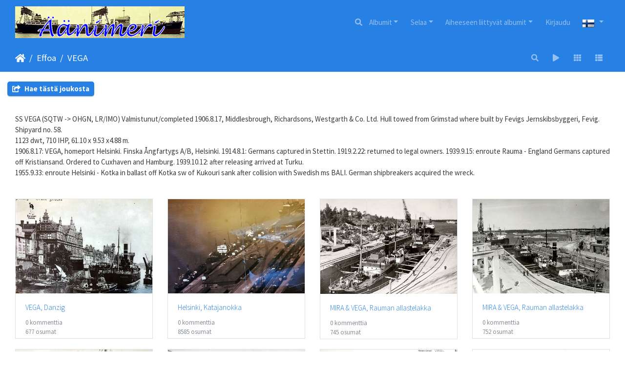

--- FILE ---
content_type: text/html; charset=utf-8
request_url: https://www.aanimeri.fi/piwigo/index.php?/category/1719
body_size: 45520
content:
<!DOCTYPE html>
<html lang="fi" dir="ltr">
<head>
    <meta http-equiv="Content-Type" content="text/html; charset=utf-8">
    <meta name="generator" content="Piwigo (aka PWG), see piwigo.org">
    <meta name="viewport" content="width=device-width, initial-scale=1.0, maximum-scale=1.0, viewport-fit=cover">
    <meta name="mobile-web-app-capable" content="yes">
    <meta name="apple-mobile-web-app-capable" content="yes">
    <meta name="apple-mobile-web-app-status-bar-style" content="black-translucent">
    <meta http-equiv="X-UA-Compatible" content="IE=edge">
    <meta name="description" content="Effoa / VEGA">

    <title>Effoa / VEGA | Äänimeri - www.aanimeri.fi</title>
    <link rel="shortcut icon" type="image/x-icon" href="themes/default/icon/favicon.ico">
    <link rel="icon" sizes="192x192" href="themes/bootstrap_darkroom/img/logo.png">
    <link rel="apple-touch-icon" sizes="192x192" href="themes/bootstrap_darkroom/img/logo.png">
    <link rel="start" title="Etusivu" href="/piwigo/" >
    <link rel="search" title="Etsi" href="search.php">
    <link rel="canonical" href="index.php?/category/1719">

     <link rel="stylesheet" type="text/css" href="_data/combined/z419rz.css">

    
<!-- Plugin Statistics -->
<!-- Google tag (gtag.js) -->
<script async src="https://www.googletagmanager.com/gtag/js?id=G-K8624WY1K4"></script>
<script>
  window.dataLayer = window.dataLayer || [];
  function gtag(){dataLayer.push(arguments);}
  gtag('js', new Date());

  gtag('config', 'G-K8624WY1K4');
</script>
<!-- Plugin Statistics -->

</head>

<body id="theCategoryPage" class="section-categories category-1719 "  data-infos='{"section":"categories","category_id":"1719"}'>

<div id="wrapper">
        <nav class="navbar navbar-expand-lg navbar-main bg-primary navbar-dark">
            <div class="container-fluid">
                <a class="navbar-brand mr-auto" href=https://www.aanimeri.fi><img class="img-fluid" src="../sites/default/files/otsikko.gif" alt="Äänimeri - www.aanimeri.fi"/></a>
                <button type="button" class="navbar-toggler" data-toggle="collapse" data-target="#navbar-menubar" aria-controls="navbar-menubar" aria-expanded="false" aria-label="Toggle navigation">
                    <span class="fas fa-bars"></span>
                </button>
                <div class="collapse navbar-collapse" id="navbar-menubar">
                  <form class="form-inline navbar-form ml-auto" role="search" action="qsearch.php" method="get" id="quicksearch" onsubmit="return this.q.value!='' && this.q.value!=qsearch_prompt;">
                    <i class="fas fa-search" title="Etsi" aria-hidden="true"></i>
                    <div class="form-group">
                        <input type="text" name="q" id="qsearchInput" class="form-control" placeholder="Etsi" />
                    </div>
                  </form>
<!-- Start of menubar.tpl -->
<ul class="navbar-nav">
<li id="categoriesDropdownMenu" class="nav-item dropdown">
    <a href="#" class="nav-link dropdown-toggle" data-toggle="dropdown">Albumit</a>
    <div class="dropdown-menu dropdown-menu-right" role="menu">
        <a class="dropdown-item" data-level="0" href="index.php?/category/2515">
            Abigail & Jakil
            <span class="badge badge-secondary ml-2" title="3 kuvat 2 ala-albumissa">3</span>
        </a>
        <a class="dropdown-item" data-level="1" href="index.php?/category/2516">
            ANNA
            <span class="badge badge-secondary ml-2" title="1 kuva tässä albumissa">1</span>
        </a>
        <a class="dropdown-item" data-level="1" href="index.php?/category/2517">
            KRISGAIL
            <span class="badge badge-secondary ml-2" title="2 kuvat tässä albumissa">2</span>
        </a>
        <a class="dropdown-item" data-level="0" href="index.php?/category/905">
            Akiship
            <span class="badge badge-secondary ml-2" title="13 kuvat 3 ala-albumissa">13</span>
        </a>
        <a class="dropdown-item" data-level="1" href="index.php?/category/1527">
            AKITRANS
            <span class="badge badge-secondary ml-2" title="1 kuva tässä albumissa">1</span>
        </a>
        <a class="dropdown-item" data-level="1" href="index.php?/category/906">
            TAINIO
            <span class="badge badge-secondary ml-2" title="11 kuvat tässä albumissa">11</span>
        </a>
        <a class="dropdown-item" data-level="1" href="index.php?/category/2005">
            Los Documentos
            <span class="badge badge-secondary ml-2" title="1 kuva tässä albumissa">1</span>
        </a>
        <a class="dropdown-item" data-level="0" href="index.php?/category/330">
            AL
            <span class="badge badge-secondary ml-2" title="573 kuvat 39 ala-albumissa">573</span>
        </a>
        <a class="dropdown-item" data-level="1" href="index.php?/category/334">
            ACONCAGUA
            <span class="badge badge-secondary ml-2" title="10 kuvat tässä albumissa">10</span>
        </a>
        <a class="dropdown-item" data-level="1" href="index.php?/category/345">
            ACTINIA
            <span class="badge badge-secondary ml-2" title="12 kuvat tässä albumissa">12</span>
        </a>
        <a class="dropdown-item" data-level="1" href="index.php?/category/343">
            ANGRA
            <span class="badge badge-secondary ml-2" title="14 kuvat tässä albumissa">14</span>
        </a>
        <a class="dropdown-item" data-level="1" href="index.php?/category/353">
            ANGRA (2)
            <span class="badge badge-secondary ml-2" title="45 kuvat tässä albumissa">45</span>
        </a>
        <a class="dropdown-item" data-level="1" href="index.php?/category/348">
            ANGRA (3)
            <span class="badge badge-secondary ml-2" title="10 kuvat tässä albumissa">10</span>
        </a>
        <a class="dropdown-item" data-level="1" href="index.php?/category/341">
            ANJA
            <span class="badge badge-secondary ml-2" title="7 kuvat tässä albumissa">7</span>
        </a>
        <a class="dropdown-item" data-level="1" href="index.php?/category/337">
            ANJA (2)
            <span class="badge badge-secondary ml-2" title="17 kuvat tässä albumissa">17</span>
        </a>
        <a class="dropdown-item" data-level="1" href="index.php?/category/333">
            ARABIA
            <span class="badge badge-secondary ml-2" title="7 kuvat tässä albumissa">7</span>
        </a>
        <a class="dropdown-item" data-level="1" href="index.php?/category/346">
            ARAGUAYA
            <span class="badge badge-secondary ml-2" title="62 kuvat tässä albumissa">62</span>
        </a>
        <a class="dropdown-item" data-level="1" href="index.php?/category/344">
            ARICA
            <span class="badge badge-secondary ml-2" title="37 kuvat tässä albumissa">37</span>
        </a>
        <a class="dropdown-item" data-level="1" href="index.php?/category/352">
            ARICA (2)
            <span class="badge badge-secondary ml-2" title="12 kuvat tässä albumissa">12</span>
        </a>
        <a class="dropdown-item" data-level="1" href="index.php?/category/350">
            ASYNJA
            <span class="badge badge-secondary ml-2" title="29 kuvat tässä albumissa">29</span>
        </a>
        <a class="dropdown-item" data-level="1" href="index.php?/category/349">
            ATALAYA
            <span class="badge badge-secondary ml-2" title="8 kuvat tässä albumissa">8</span>
        </a>
        <a class="dropdown-item" data-level="1" href="index.php?/category/336">
            ATLANTA
            <span class="badge badge-secondary ml-2" title="17 kuvat tässä albumissa">17</span>
        </a>
        <a class="dropdown-item" data-level="1" href="index.php?/category/332">
            ATLANTA (2)
            <span class="badge badge-secondary ml-2" title="10 kuvat tässä albumissa">10</span>
        </a>
        <a class="dropdown-item" data-level="1" href="index.php?/category/340">
            ATLANTA (3)
            <span class="badge badge-secondary ml-2" title="42 kuvat tässä albumissa">42</span>
        </a>
        <a class="dropdown-item" data-level="1" href="index.php?/category/1879">
            ATLANTA (4)
            <span class="badge badge-secondary ml-2" title="1 kuva tässä albumissa">1</span>
        </a>
        <a class="dropdown-item" data-level="1" href="index.php?/category/339">
            AURA
            <span class="badge badge-secondary ml-2" title="8 kuvat tässä albumissa">8</span>
        </a>
        <a class="dropdown-item" data-level="1" href="index.php?/category/347">
            AURORA
            <span class="badge badge-secondary ml-2" title="113 kuvat tässä albumissa">113</span>
        </a>
        <a class="dropdown-item" data-level="1" href="index.php?/category/1881">
            AURORA (2)
            <span class="badge badge-secondary ml-2" title="1 kuva tässä albumissa">1</span>
        </a>
        <a class="dropdown-item" data-level="1" href="index.php?/category/338">
            AYMARA
            <span class="badge badge-secondary ml-2" title="18 kuvat tässä albumissa">18</span>
        </a>
        <a class="dropdown-item" data-level="1" href="index.php?/category/1905">
            BORE VIII
            <span class="badge badge-secondary ml-2" title="1 kuva tässä albumissa">1</span>
        </a>
        <a class="dropdown-item" data-level="1" href="index.php?/category/1914">
            BORE VIII (2)
            <span class="badge badge-secondary ml-2" title="1 kuva tässä albumissa">1</span>
        </a>
        <a class="dropdown-item" data-level="1" href="index.php?/category/1910">
            BORE IX
            <span class="badge badge-secondary ml-2" title="1 kuva tässä albumissa">1</span>
        </a>
        <a class="dropdown-item" data-level="1" href="index.php?/category/1913">
            BORE X
            <span class="badge badge-secondary ml-2" title="1 kuva tässä albumissa">1</span>
        </a>
        <a class="dropdown-item" data-level="1" href="index.php?/category/342">
            EQUATOR
            <span class="badge badge-secondary ml-2" title="5 kuvat tässä albumissa">5</span>
        </a>
        <a class="dropdown-item" data-level="1" href="index.php?/category/1895">
            EQUATOR (2)
            <span class="badge badge-secondary ml-2" title="1 kuva tässä albumissa">1</span>
        </a>
        <a class="dropdown-item" data-level="1" href="index.php?/category/335">
            EQUATOR (3)
            <span class="badge badge-secondary ml-2" title="4 kuvat tässä albumissa">4</span>
        </a>
        <a class="dropdown-item" data-level="1" href="index.php?/category/1906">
            GARRYVALE
            <span class="badge badge-secondary ml-2" title="1 kuva tässä albumissa">1</span>
        </a>
        <a class="dropdown-item" data-level="1" href="index.php?/category/1915">
            HELIOS
            <span class="badge badge-secondary ml-2" title="1 kuva tässä albumissa">1</span>
        </a>
        <a class="dropdown-item" data-level="1" href="index.php?/category/1907">
            HERAKLES
            <span class="badge badge-secondary ml-2" title="1 kuva tässä albumissa">1</span>
        </a>
        <a class="dropdown-item" data-level="1" href="index.php?/category/1912">
            HERAKLES (2)
            <span class="badge badge-secondary ml-2" title="1 kuva tässä albumissa">1</span>
        </a>
        <a class="dropdown-item" data-level="1" href="index.php?/category/331">
            MERCATOR
            <span class="badge badge-secondary ml-2" title="5 kuvat tässä albumissa">5</span>
        </a>
        <a class="dropdown-item" data-level="1" href="index.php?/category/1886">
            MERCATOR (2)
            <span class="badge badge-secondary ml-2" title="1 kuva tässä albumissa">1</span>
        </a>
        <a class="dropdown-item" data-level="1" href="index.php?/category/1904">
            NAVIGATOR
            <span class="badge badge-secondary ml-2" title="1 kuva tässä albumissa">1</span>
        </a>
        <a class="dropdown-item" data-level="1" href="index.php?/category/351">
            NAVIGATOR (2)
            <span class="badge badge-secondary ml-2" title="29 kuvat tässä albumissa">29</span>
        </a>
        <a class="dropdown-item" data-level="1" href="index.php?/category/1908">
            ORIENT
            <span class="badge badge-secondary ml-2" title="1 kuva tässä albumissa">1</span>
        </a>
        <a class="dropdown-item" data-level="1" href="index.php?/category/1909">
            ORIENT (2)
            <span class="badge badge-secondary ml-2" title="1 kuva tässä albumissa">1</span>
        </a>
        <a class="dropdown-item" data-level="1" href="index.php?/category/354">
            TORNATOR
            <span class="badge badge-secondary ml-2" title="37 kuvat tässä albumissa">37</span>
        </a>
        <a class="dropdown-item" data-level="0" href="index.php?/category/1072">
            Albert Jansson
            <span class="badge badge-secondary ml-2" title="34 kuvat 6 ala-albumissa">34</span>
            <img title="kuvat lisätty viimeisen 80 päivän aikana" src="themes/default/icon/recent_by_child.png" class="icon" alt="(!)">
        </a>
        <a class="dropdown-item" data-level="1" href="index.php?/category/1075">
            EDNA
            <span class="badge badge-secondary ml-2" title="5 kuvat tässä albumissa">5</span>
        </a>
        <a class="dropdown-item" data-level="1" href="index.php?/category/1074">
            FERRUM
            <span class="badge badge-secondary ml-2" title="2 kuvat tässä albumissa">2</span>
        </a>
        <a class="dropdown-item" data-level="1" href="index.php?/category/1077">
            HELEN
            <span class="badge badge-secondary ml-2" title="6 kuvat tässä albumissa">6</span>
        </a>
        <a class="dropdown-item" data-level="1" href="index.php?/category/1073">
            HERA
            <span class="badge badge-secondary ml-2" title="6 kuvat tässä albumissa">6</span>
        </a>
        <a class="dropdown-item" data-level="1" href="index.php?/category/1076">
            SÄRIMNER
            <span class="badge badge-secondary ml-2" title="14 kuvat tässä albumissa">14</span>
            <img title="kuvat lisätty viimeisen 80 päivän aikana" src="themes/default/icon/recent.png" class="icon" alt="(!)">
        </a>
        <a class="dropdown-item" data-level="1" href="index.php?/category/2109">
            ZIVA
            <span class="badge badge-secondary ml-2" title="1 kuva tässä albumissa">1</span>
        </a>
        <a class="dropdown-item" data-level="0" href="index.php?/category/2293">
            Alca & Boström
            <span class="badge badge-secondary ml-2" title="7 kuvat 5 ala-albumissa">7</span>
        </a>
        <a class="dropdown-item" data-level="1" href="index.php?/category/2294">
            ALCA
            <span class="badge badge-secondary ml-2" title="1 kuva tässä albumissa">1</span>
        </a>
        <a class="dropdown-item" data-level="1" href="index.php?/category/2301">
            CARMEN
            <span class="badge badge-secondary ml-2" title="1 kuva tässä albumissa">1</span>
        </a>
        <a class="dropdown-item" data-level="1" href="index.php?/category/2296">
            GUSTAF
            <span class="badge badge-secondary ml-2" title="1 kuva tässä albumissa">1</span>
        </a>
        <a class="dropdown-item" data-level="1" href="index.php?/category/2300">
            HELENA
            <span class="badge badge-secondary ml-2" title="1 kuva tässä albumissa">1</span>
        </a>
        <a class="dropdown-item" data-level="1" href="index.php?/category/2295">
            KANGASALA
            <span class="badge badge-secondary ml-2" title="3 kuvat tässä albumissa">3</span>
        </a>
        <a class="dropdown-item" data-level="0" href="index.php?/category/571">
            Algot Johansson
            <span class="badge badge-secondary ml-2" title="931 kuvat 51 ala-albumissa">931</span>
        </a>
        <a class="dropdown-item" data-level="1" href="index.php?/category/612">
            ADENY
            <span class="badge badge-secondary ml-2" title="8 kuvat tässä albumissa">8</span>
        </a>
        <a class="dropdown-item" data-level="1" href="index.php?/category/599">
            ADENY (2)
            <span class="badge badge-secondary ml-2" title="9 kuvat tässä albumissa">9</span>
        </a>
        <a class="dropdown-item" data-level="1" href="index.php?/category/602">
            ADVANCE
            <span class="badge badge-secondary ml-2" title="7 kuvat tässä albumissa">7</span>
        </a>
        <a class="dropdown-item" data-level="1" href="index.php?/category/573">
            AVONY
            <span class="badge badge-secondary ml-2" title="9 kuvat tässä albumissa">9</span>
        </a>
        <a class="dropdown-item" data-level="1" href="index.php?/category/1756">
            BERNY
            <span class="badge badge-secondary ml-2" title="1 kuva tässä albumissa">1</span>
        </a>
        <a class="dropdown-item" data-level="1" href="index.php?/category/572">
            BERNY (2)
            <span class="badge badge-secondary ml-2" title="10 kuvat tässä albumissa">10</span>
        </a>
        <a class="dropdown-item" data-level="1" href="index.php?/category/604">
            BONNY
            <span class="badge badge-secondary ml-2" title="170 kuvat tässä albumissa">170</span>
        </a>
        <a class="dropdown-item" data-level="1" href="index.php?/category/580">
            BONNY (2)
            <span class="badge badge-secondary ml-2" title="19 kuvat tässä albumissa">19</span>
        </a>
        <a class="dropdown-item" data-level="1" href="index.php?/category/594">
            DAFNY
            <span class="badge badge-secondary ml-2" title="26 kuvat tässä albumissa">26</span>
        </a>
        <a class="dropdown-item" data-level="1" href="index.php?/category/598">
            DAGNY
            <span class="badge badge-secondary ml-2" title="21 kuvat tässä albumissa">21</span>
        </a>
        <a class="dropdown-item" data-level="1" href="index.php?/category/600">
            DAGNY 2
            <span class="badge badge-secondary ml-2" title="2 kuvat tässä albumissa">2</span>
        </a>
        <a class="dropdown-item" data-level="1" href="index.php?/category/583">
            DALNY
            <span class="badge badge-secondary ml-2" title="6 kuvat tässä albumissa">6</span>
        </a>
        <a class="dropdown-item" data-level="1" href="index.php?/category/2520">
            EBBA
            <span class="badge badge-secondary ml-2" title="11 kuvat tässä albumissa">11</span>
        </a>
        <a class="dropdown-item" data-level="1" href="index.php?/category/615">
            ELSIE
            <span class="badge badge-secondary ml-2" title="4 kuvat tässä albumissa">4</span>
        </a>
        <a class="dropdown-item" data-level="1" href="index.php?/category/578">
            FANNY
            <span class="badge badge-secondary ml-2" title="28 kuvat tässä albumissa">28</span>
        </a>
        <a class="dropdown-item" data-level="1" href="index.php?/category/582">
            FANNY (2)
            <span class="badge badge-secondary ml-2" title="7 kuvat tässä albumissa">7</span>
        </a>
        <a class="dropdown-item" data-level="1" href="index.php?/category/1889">
            FINNJET
            <span class="badge badge-secondary ml-2" title="1 kuva tässä albumissa">1</span>
        </a>
        <a class="dropdown-item" data-level="1" href="index.php?/category/605">
            FINNY
            <span class="badge badge-secondary ml-2" title="100 kuvat tässä albumissa">100</span>
        </a>
        <a class="dropdown-item" data-level="1" href="index.php?/category/609">
            GUNNY
            <span class="badge badge-secondary ml-2" title="21 kuvat tässä albumissa">21</span>
        </a>
        <a class="dropdown-item" data-level="1" href="index.php?/category/607">
            GUNNY (2)
            <span class="badge badge-secondary ml-2" title="25 kuvat tässä albumissa / 8 kuvat 1 ala-albumissa">33</span>
        </a>
        <a class="dropdown-item" data-level="2" href="index.php?/category/608">
            Pienoismalli
            <span class="badge badge-secondary ml-2" title="8 kuvat tässä albumissa">8</span>
        </a>
        <a class="dropdown-item" data-level="1" href="index.php?/category/597">
            HAVNIA
            <span class="badge badge-secondary ml-2" title="4 kuvat tässä albumissa">4</span>
        </a>
        <a class="dropdown-item" data-level="1" href="index.php?/category/601">
            HAVNY
            <span class="badge badge-secondary ml-2" title="8 kuvat tässä albumissa">8</span>
        </a>
        <a class="dropdown-item" data-level="1" href="index.php?/category/611">
            HAVNY (2)
            <span class="badge badge-secondary ml-2" title="6 kuvat tässä albumissa">6</span>
        </a>
        <a class="dropdown-item" data-level="1" href="index.php?/category/589">
            HELNY
            <span class="badge badge-secondary ml-2" title="3 kuvat tässä albumissa">3</span>
        </a>
        <a class="dropdown-item" data-level="1" href="index.php?/category/613">
            HELNY (2)
            <span class="badge badge-secondary ml-2" title="10 kuvat tässä albumissa">10</span>
        </a>
        <a class="dropdown-item" data-level="1" href="index.php?/category/576">
            JENNY
            <span class="badge badge-secondary ml-2" title="6 kuvat tässä albumissa">6</span>
        </a>
        <a class="dropdown-item" data-level="1" href="index.php?/category/591">
            JONNY
            <span class="badge badge-secondary ml-2" title="23 kuvat tässä albumissa / 6 kuvat 1 ala-albumissa">29</span>
        </a>
        <a class="dropdown-item" data-level="2" href="index.php?/category/592">
            Pienoismalli
            <span class="badge badge-secondary ml-2" title="6 kuvat tässä albumissa">6</span>
        </a>
        <a class="dropdown-item" data-level="1" href="index.php?/category/1728">
            LENNY
            <span class="badge badge-secondary ml-2" title="1 kuva tässä albumissa">1</span>
        </a>
        <a class="dropdown-item" data-level="1" href="index.php?/category/587">
            LENNY (2)
            <span class="badge badge-secondary ml-2" title="14 kuvat tässä albumissa">14</span>
        </a>
        <a class="dropdown-item" data-level="1" href="index.php?/category/1647">
            NANNY
            <span class="badge badge-secondary ml-2" title="1 kuva tässä albumissa">1</span>
        </a>
        <a class="dropdown-item" data-level="1" href="index.php?/category/1713">
            NANNY (2)
            <span class="badge badge-secondary ml-2" title="1 kuva tässä albumissa">1</span>
        </a>
        <a class="dropdown-item" data-level="1" href="index.php?/category/574">
            PANNY
            <span class="badge badge-secondary ml-2" title="13 kuvat tässä albumissa">13</span>
        </a>
        <a class="dropdown-item" data-level="1" href="index.php?/category/596">
            PARMA
            <span class="badge badge-secondary ml-2" title="6 kuvat tässä albumissa">6</span>
        </a>
        <a class="dropdown-item" data-level="1" href="index.php?/category/575">
            PEGNY
            <span class="badge badge-secondary ml-2" title="3 kuvat tässä albumissa">3</span>
        </a>
        <a class="dropdown-item" data-level="1" href="index.php?/category/593">
            PEGNY (2)
            <span class="badge badge-secondary ml-2" title="198 kuvat tässä albumissa">198</span>
        </a>
        <a class="dropdown-item" data-level="1" href="index.php?/category/577">
            RAGNY
            <span class="badge badge-secondary ml-2" title="9 kuvat tässä albumissa">9</span>
        </a>
        <a class="dropdown-item" data-level="1" href="index.php?/category/610">
            RAGNY (2)
            <span class="badge badge-secondary ml-2" title="20 kuvat tässä albumissa">20</span>
        </a>
        <a class="dropdown-item" data-level="1" href="index.php?/category/585">
            RONNY
            <span class="badge badge-secondary ml-2" title="6 kuvat tässä albumissa">6</span>
        </a>
        <a class="dropdown-item" data-level="1" href="index.php?/category/586">
            SALLY
            <span class="badge badge-secondary ml-2" title="5 kuvat tässä albumissa">5</span>
        </a>
        <a class="dropdown-item" data-level="1" href="index.php?/category/579">
            SANNY
            <span class="badge badge-secondary ml-2" title="4 kuvat tässä albumissa">4</span>
        </a>
        <a class="dropdown-item" data-level="1" href="index.php?/category/595">
            SANNY (2)
            <span class="badge badge-secondary ml-2" title="4 kuvat tässä albumissa">4</span>
        </a>
        <a class="dropdown-item" data-level="1" href="index.php?/category/1666">
            SIGNY
            <span class="badge badge-secondary ml-2" title="1 kuva tässä albumissa">1</span>
        </a>
        <a class="dropdown-item" data-level="1" href="index.php?/category/584">
            SIGNY (2)
            <span class="badge badge-secondary ml-2" title="3 kuvat tässä albumissa">3</span>
        </a>
        <a class="dropdown-item" data-level="1" href="index.php?/category/581">
            SIGNY (3)
            <span class="badge badge-secondary ml-2" title="19 kuvat tässä albumissa">19</span>
        </a>
        <a class="dropdown-item" data-level="1" href="index.php?/category/606">
            SNABB
            <span class="badge badge-secondary ml-2" title="2 kuvat tässä albumissa">2</span>
        </a>
        <a class="dropdown-item" data-level="1" href="index.php?/category/614">
            SOLNY
            <span class="badge badge-secondary ml-2" title="15 kuvat tässä albumissa">15</span>
        </a>
        <a class="dropdown-item" data-level="1" href="index.php?/category/588">
            THOR VIKING
            <span class="badge badge-secondary ml-2" title="8 kuvat tässä albumissa">8</span>
        </a>
        <a class="dropdown-item" data-level="1" href="index.php?/category/603">
            VALNY
            <span class="badge badge-secondary ml-2" title="34 kuvat tässä albumissa">34</span>
        </a>
        <a class="dropdown-item" data-level="1" href="index.php?/category/590">
            Los Documentos
            <span class="badge badge-secondary ml-2" title="5 kuvat tässä albumissa">5</span>
        </a>
        <a class="dropdown-item" data-level="0" href="index.php?/category/1361">
            Anchor Shipping
            <span class="badge badge-secondary ml-2" title="66 kuvat 8 ala-albumissa">66</span>
        </a>
        <a class="dropdown-item" data-level="1" href="index.php?/category/1363">
            ANNUKKA
            <span class="badge badge-secondary ml-2" title="8 kuvat tässä albumissa">8</span>
        </a>
        <a class="dropdown-item" data-level="1" href="index.php?/category/1362">
            HEANGURA I
            <span class="badge badge-secondary ml-2" title="19 kuvat tässä albumissa">19</span>
        </a>
        <a class="dropdown-item" data-level="1" href="index.php?/category/1365">
            SINIKKA
            <span class="badge badge-secondary ml-2" title="10 kuvat tässä albumissa">10</span>
        </a>
        <a class="dropdown-item" data-level="1" href="index.php?/category/1364">
            TARSIS
            <span class="badge badge-secondary ml-2" title="18 kuvat tässä albumissa">18</span>
        </a>
        <a class="dropdown-item" data-level="1" href="index.php?/category/1366">
            THETIS
            <span class="badge badge-secondary ml-2" title="8 kuvat tässä albumissa">8</span>
        </a>
        <a class="dropdown-item" data-level="1" href="index.php?/category/1891">
            TIRRENIA
            <span class="badge badge-secondary ml-2" title="1 kuva tässä albumissa">1</span>
        </a>
        <a class="dropdown-item" data-level="1" href="index.php?/category/1898">
            TRAMONTANA
            <span class="badge badge-secondary ml-2" title="1 kuva tässä albumissa">1</span>
        </a>
        <a class="dropdown-item" data-level="1" href="index.php?/category/2000">
            Los Documentos
            <span class="badge badge-secondary ml-2" title="1 kuva tässä albumissa">1</span>
        </a>
        <a class="dropdown-item" data-level="0" href="index.php?/category/1066">
            Anton Häggblom
            <span class="badge badge-secondary ml-2" title="47 kuvat 13 ala-albumissa">47</span>
        </a>
        <a class="dropdown-item" data-level="1" href="index.php?/category/2143">
            ANITA
            <span class="badge badge-secondary ml-2" title="5 kuvat tässä albumissa">5</span>
        </a>
        <a class="dropdown-item" data-level="1" href="index.php?/category/1070">
            BORNEO
            <span class="badge badge-secondary ml-2" title="3 kuvat tässä albumissa">3</span>
        </a>
        <a class="dropdown-item" data-level="1" href="index.php?/category/1069">
            BRÄNNAREN
            <span class="badge badge-secondary ml-2" title="3 kuvat tässä albumissa">3</span>
        </a>
        <a class="dropdown-item" data-level="1" href="index.php?/category/1855">
            CARLTON
            <span class="badge badge-secondary ml-2" title="1 kuva tässä albumissa">1</span>
        </a>
        <a class="dropdown-item" data-level="1" href="index.php?/category/2248">
            DEVINA
            <span class="badge badge-secondary ml-2" title="1 kuva tässä albumissa">1</span>
        </a>
        <a class="dropdown-item" data-level="1" href="index.php?/category/1071">
            EKHOLM
            <span class="badge badge-secondary ml-2" title="5 kuvat tässä albumissa">5</span>
        </a>
        <a class="dropdown-item" data-level="1" href="index.php?/category/2045">
            HERMINE
            <span class="badge badge-secondary ml-2" title="7 kuvat tässä albumissa">7</span>
        </a>
        <a class="dropdown-item" data-level="1" href="index.php?/category/2102">
            NYHAMN
            <span class="badge badge-secondary ml-2" title="1 kuva tässä albumissa">1</span>
        </a>
        <a class="dropdown-item" data-level="1" href="index.php?/category/1797">
            REX
            <span class="badge badge-secondary ml-2" title="3 kuvat tässä albumissa">3</span>
        </a>
        <a class="dropdown-item" data-level="1" href="index.php?/category/1068">
            ROSMARI
            <span class="badge badge-secondary ml-2" title="3 kuvat tässä albumissa">3</span>
        </a>
        <a class="dropdown-item" data-level="1" href="index.php?/category/1752">
            SIGGY
            <span class="badge badge-secondary ml-2" title="1 kuva tässä albumissa">1</span>
        </a>
        <a class="dropdown-item" data-level="1" href="index.php?/category/2046">
            STAHOLM
            <span class="badge badge-secondary ml-2" title="1 kuva tässä albumissa">1</span>
        </a>
        <a class="dropdown-item" data-level="1" href="index.php?/category/1067">
            TANKMAR
            <span class="badge badge-secondary ml-2" title="13 kuvat tässä albumissa">13</span>
        </a>
        <a class="dropdown-item" data-level="0" href="index.php?/category/105">
            Antti Lempiäinen
            <span class="badge badge-secondary ml-2" title="58 kuvat 7 ala-albumissa">58</span>
        </a>
        <a class="dropdown-item" data-level="1" href="index.php?/category/1781">
            ELJES
            <span class="badge badge-secondary ml-2" title="1 kuva tässä albumissa">1</span>
        </a>
        <a class="dropdown-item" data-level="1" href="index.php?/category/108">
            MAARIT
            <span class="badge badge-secondary ml-2" title="15 kuvat tässä albumissa">15</span>
        </a>
        <a class="dropdown-item" data-level="1" href="index.php?/category/109">
            POLAR
            <span class="badge badge-secondary ml-2" title="18 kuvat tässä albumissa">18</span>
        </a>
        <a class="dropdown-item" data-level="1" href="index.php?/category/107">
            RAUNI
            <span class="badge badge-secondary ml-2" title="8 kuvat tässä albumissa">8</span>
        </a>
        <a class="dropdown-item" data-level="1" href="index.php?/category/1681">
            RAUNI MARGARETHA
            <span class="badge badge-secondary ml-2" title="1 kuva tässä albumissa">1</span>
        </a>
        <a class="dropdown-item" data-level="1" href="index.php?/category/2319">
            SALOMO
            <span class="badge badge-secondary ml-2" title="1 kuva tässä albumissa">1</span>
        </a>
        <a class="dropdown-item" data-level="1" href="index.php?/category/106">
            SENNI
            <span class="badge badge-secondary ml-2" title="14 kuvat tässä albumissa">14</span>
        </a>
        <a class="dropdown-item" data-level="0" href="index.php?/category/1041">
            Antti Wihuri
            <span class="badge badge-secondary ml-2" title="1 kuva tässä albumissa / 194 kuvat 25 ala-albumissa">195</span>
            <img title="kuvat lisätty viimeisen 80 päivän aikana" src="themes/default/icon/recent_by_child.png" class="icon" alt="(!)">
        </a>
        <a class="dropdown-item" data-level="1" href="index.php?/category/1060">
            FREDAVORE
            <span class="badge badge-secondary ml-2" title="13 kuvat tässä albumissa">13</span>
        </a>
        <a class="dropdown-item" data-level="1" href="index.php?/category/1046">
            FREDVILLE
            <span class="badge badge-secondary ml-2" title="2 kuvat tässä albumissa">2</span>
        </a>
        <a class="dropdown-item" data-level="1" href="index.php?/category/1051">
            KAUKO
            <span class="badge badge-secondary ml-2" title="3 kuvat tässä albumissa">3</span>
        </a>
        <a class="dropdown-item" data-level="1" href="index.php?/category/2048">
            KOLLAA
            <span class="badge badge-secondary ml-2" title="1 kuva tässä albumissa">1</span>
        </a>
        <a class="dropdown-item" data-level="1" href="index.php?/category/2049">
            SALLA
            <span class="badge badge-secondary ml-2" title="1 kuva tässä albumissa">1</span>
        </a>
        <a class="dropdown-item" data-level="1" href="index.php?/category/2047">
            TOIVO
            <span class="badge badge-secondary ml-2" title="3 kuvat tässä albumissa">3</span>
        </a>
        <a class="dropdown-item" data-level="1" href="index.php?/category/1054">
            WAPPU
            <span class="badge badge-secondary ml-2" title="13 kuvat tässä albumissa">13</span>
        </a>
        <a class="dropdown-item" data-level="1" href="index.php?/category/1050">
            WIHURI
            <span class="badge badge-secondary ml-2" title="4 kuvat tässä albumissa">4</span>
        </a>
        <a class="dropdown-item" data-level="1" href="index.php?/category/1059">
            WIIDES
            <span class="badge badge-secondary ml-2" title="5 kuvat tässä albumissa">5</span>
        </a>
        <a class="dropdown-item" data-level="1" href="index.php?/category/1056">
            WIIMA
            <span class="badge badge-secondary ml-2" title="14 kuvat tässä albumissa / 6 kuvat 1 ala-albumissa">20</span>
        </a>
        <a class="dropdown-item" data-level="2" href="index.php?/category/1057">
            Pienoismalli
            <span class="badge badge-secondary ml-2" title="6 kuvat tässä albumissa">6</span>
        </a>
        <a class="dropdown-item" data-level="1" href="index.php?/category/1053">
            WIIRI
            <span class="badge badge-secondary ml-2" title="7 kuvat tässä albumissa">7</span>
        </a>
        <a class="dropdown-item" data-level="1" href="index.php?/category/1061">
            WIKLA
            <span class="badge badge-secondary ml-2" title="13 kuvat tässä albumissa">13</span>
        </a>
        <a class="dropdown-item" data-level="1" href="index.php?/category/1045">
            WILHO
            <span class="badge badge-secondary ml-2" title="6 kuvat tässä albumissa">6</span>
        </a>
        <a class="dropdown-item" data-level="1" href="index.php?/category/2006">
            WILJA
            <span class="badge badge-secondary ml-2" title="1 kuva tässä albumissa">1</span>
        </a>
        <a class="dropdown-item" data-level="1" href="index.php?/category/1043">
            WILKE
            <span class="badge badge-secondary ml-2" title="8 kuvat tässä albumissa">8</span>
        </a>
        <a class="dropdown-item" data-level="1" href="index.php?/category/1047">
            WILPAS
            <span class="badge badge-secondary ml-2" title="6 kuvat tässä albumissa">6</span>
        </a>
        <a class="dropdown-item" data-level="1" href="index.php?/category/1044">
            WINHA
            <span class="badge badge-secondary ml-2" title="4 kuvat tässä albumissa">4</span>
        </a>
        <a class="dropdown-item" data-level="1" href="index.php?/category/1058">
            WINHA (2)
            <span class="badge badge-secondary ml-2" title="25 kuvat tässä albumissa">25</span>
        </a>
        <a class="dropdown-item" data-level="1" href="index.php?/category/1052">
            WIPUNEN
            <span class="badge badge-secondary ml-2" title="11 kuvat tässä albumissa">11</span>
        </a>
        <a class="dropdown-item" data-level="1" href="index.php?/category/1049">
            WIRI
            <span class="badge badge-secondary ml-2" title="5 kuvat tässä albumissa">5</span>
        </a>
        <a class="dropdown-item" data-level="1" href="index.php?/category/1042">
            WIRMA
            <span class="badge badge-secondary ml-2" title="7 kuvat tässä albumissa">7</span>
        </a>
        <a class="dropdown-item" data-level="1" href="index.php?/category/1048">
            WIRPI
            <span class="badge badge-secondary ml-2" title="5 kuvat tässä albumissa">5</span>
        </a>
        <a class="dropdown-item" data-level="1" href="index.php?/category/1055">
            WIRTA
            <span class="badge badge-secondary ml-2" title="10 kuvat tässä albumissa">10</span>
        </a>
        <a class="dropdown-item" data-level="1" href="index.php?/category/1062">
            WISA
            <span class="badge badge-secondary ml-2" title="21 kuvat tässä albumissa">21</span>
            <img title="kuvat lisätty viimeisen 80 päivän aikana" src="themes/default/icon/recent.png" class="icon" alt="(!)">
        </a>
        <a class="dropdown-item" data-level="0" href="index.php?/category/1314">
            Arthur Andersson
            <span class="badge badge-secondary ml-2" title="187 kuvat 23 ala-albumissa">187</span>
            <img title="kuvat lisätty viimeisen 80 päivän aikana" src="themes/default/icon/recent_by_child.png" class="icon" alt="(!)">
        </a>
        <a class="dropdown-item" data-level="1" href="index.php?/category/1334">
            ALCA
            <span class="badge badge-secondary ml-2" title="11 kuvat tässä albumissa">11</span>
        </a>
        <a class="dropdown-item" data-level="1" href="index.php?/category/1328">
            ALCA (2)
            <span class="badge badge-secondary ml-2" title="6 kuvat tässä albumissa / 7 kuvat 1 ala-albumissa">13</span>
        </a>
        <a class="dropdown-item" data-level="2" href="index.php?/category/1329">
            Pienoismalli
            <span class="badge badge-secondary ml-2" title="7 kuvat tässä albumissa">7</span>
        </a>
        <a class="dropdown-item" data-level="1" href="index.php?/category/1319">
            ALCA (3)
            <span class="badge badge-secondary ml-2" title="6 kuvat tässä albumissa / 4 kuvat 1 ala-albumissa">10</span>
        </a>
        <a class="dropdown-item" data-level="2" href="index.php?/category/1320">
            Pienoismalli
            <span class="badge badge-secondary ml-2" title="4 kuvat tässä albumissa">4</span>
        </a>
        <a class="dropdown-item" data-level="1" href="index.php?/category/1316">
            ALDA
            <span class="badge badge-secondary ml-2" title="8 kuvat tässä albumissa">8</span>
        </a>
        <a class="dropdown-item" data-level="1" href="index.php?/category/1324">
            AMRA
            <span class="badge badge-secondary ml-2" title="7 kuvat tässä albumissa">7</span>
        </a>
        <a class="dropdown-item" data-level="1" href="index.php?/category/1327">
            ARLA
            <span class="badge badge-secondary ml-2" title="11 kuvat tässä albumissa">11</span>
        </a>
        <a class="dropdown-item" data-level="1" href="index.php?/category/1323">
            ARONA
            <span class="badge badge-secondary ml-2" title="9 kuvat tässä albumissa">9</span>
        </a>
        <a class="dropdown-item" data-level="1" href="index.php?/category/1317">
            ARTURA
            <span class="badge badge-secondary ml-2" title="14 kuvat tässä albumissa">14</span>
        </a>
        <a class="dropdown-item" data-level="1" href="index.php?/category/1321">
            ASKÖ
            <span class="badge badge-secondary ml-2" title="8 kuvat tässä albumissa">8</span>
        </a>
        <a class="dropdown-item" data-level="1" href="index.php?/category/1331">
            ASTA
            <span class="badge badge-secondary ml-2" title="7 kuvat tässä albumissa">7</span>
        </a>
        <a class="dropdown-item" data-level="1" href="index.php?/category/1318">
            ASTA (2)
            <span class="badge badge-secondary ml-2" title="3 kuvat tässä albumissa">3</span>
        </a>
        <a class="dropdown-item" data-level="1" href="index.php?/category/1322">
            ASTA (3)
            <span class="badge badge-secondary ml-2" title="9 kuvat tässä albumissa">9</span>
        </a>
        <a class="dropdown-item" data-level="1" href="index.php?/category/1330">
            ASTURIAS
            <span class="badge badge-secondary ml-2" title="4 kuvat tässä albumissa">4</span>
        </a>
        <a class="dropdown-item" data-level="1" href="index.php?/category/1326">
            ATLAS
            <span class="badge badge-secondary ml-2" title="7 kuvat tässä albumissa">7</span>
        </a>
        <a class="dropdown-item" data-level="1" href="index.php?/category/2249">
            ATLAS (2)
            <span class="badge badge-secondary ml-2" title="1 kuva tässä albumissa">1</span>
        </a>
        <a class="dropdown-item" data-level="1" href="index.php?/category/1333">
            ATLAS (3)
            <span class="badge badge-secondary ml-2" title="21 kuvat tässä albumissa">21</span>
        </a>
        <a class="dropdown-item" data-level="1" href="index.php?/category/1315">
            ATLAS (4)
            <span class="badge badge-secondary ml-2" title="11 kuvat tässä albumissa">11</span>
        </a>
        <a class="dropdown-item" data-level="1" href="index.php?/category/1325">
            BARBRO
            <span class="badge badge-secondary ml-2" title="16 kuvat tässä albumissa">16</span>
            <img title="kuvat lisätty viimeisen 80 päivän aikana" src="themes/default/icon/recent.png" class="icon" alt="(!)">
        </a>
        <a class="dropdown-item" data-level="1" href="index.php?/category/2009">
            EMILY
            <span class="badge badge-secondary ml-2" title="4 kuvat tässä albumissa">4</span>
        </a>
        <a class="dropdown-item" data-level="1" href="index.php?/category/1332">
            MINERVA
            <span class="badge badge-secondary ml-2" title="11 kuvat tässä albumissa">11</span>
        </a>
        <a class="dropdown-item" data-level="1" href="index.php?/category/2321">
            Los Documentos
            <span class="badge badge-secondary ml-2" title="2 kuvat tässä albumissa">2</span>
        </a>
        <a class="dropdown-item" data-level="0" href="index.php?/category/955">
            Arthur Ekbom
            <span class="badge badge-secondary ml-2" title="16 kuvat 4 ala-albumissa">16</span>
        </a>
        <a class="dropdown-item" data-level="1" href="index.php?/category/956">
            AGNES
            <span class="badge badge-secondary ml-2" title="2 kuvat tässä albumissa">2</span>
        </a>
        <a class="dropdown-item" data-level="1" href="index.php?/category/959">
            AGNES (2)
            <span class="badge badge-secondary ml-2" title="5 kuvat tässä albumissa">5</span>
        </a>
        <a class="dropdown-item" data-level="1" href="index.php?/category/958">
            ANNEBERG
            <span class="badge badge-secondary ml-2" title="5 kuvat tässä albumissa">5</span>
        </a>
        <a class="dropdown-item" data-level="1" href="index.php?/category/957">
            BONDEN
            <span class="badge badge-secondary ml-2" title="4 kuvat tässä albumissa">4</span>
        </a>
        <a class="dropdown-item" data-level="0" href="index.php?/category/1946">
            Arvid Abrahamsson
            <span class="badge badge-secondary ml-2" title="11 kuvat 3 ala-albumissa">11</span>
        </a>
        <a class="dropdown-item" data-level="1" href="index.php?/category/1949">
            DAGNY
            <span class="badge badge-secondary ml-2" title="4 kuvat tässä albumissa">4</span>
        </a>
        <a class="dropdown-item" data-level="1" href="index.php?/category/1948">
            HELNY
            <span class="badge badge-secondary ml-2" title="3 kuvat tässä albumissa">3</span>
        </a>
        <a class="dropdown-item" data-level="1" href="index.php?/category/1947">
            SIGNE
            <span class="badge badge-secondary ml-2" title="4 kuvat tässä albumissa">4</span>
        </a>
        <a class="dropdown-item" data-level="0" href="index.php?/category/860">
            ATC
            <span class="badge badge-secondary ml-2" title="52 kuvat 6 ala-albumissa">52</span>
        </a>
        <a class="dropdown-item" data-level="1" href="index.php?/category/861">
            ALANDIA BREEZE
            <span class="badge badge-secondary ml-2" title="40 kuvat tässä albumissa">40</span>
        </a>
        <a class="dropdown-item" data-level="1" href="index.php?/category/862">
            ALANDIA FORCE
            <span class="badge badge-secondary ml-2" title="8 kuvat tässä albumissa">8</span>
        </a>
        <a class="dropdown-item" data-level="1" href="index.php?/category/2570">
            BONNY
            <span class="badge badge-secondary ml-2" title="1 kuva tässä albumissa">1</span>
        </a>
        <a class="dropdown-item" data-level="1" href="index.php?/category/2571">
            FANNY
            <span class="badge badge-secondary ml-2" title="1 kuva tässä albumissa">1</span>
        </a>
        <a class="dropdown-item" data-level="1" href="index.php?/category/2572">
            FINNY
            <span class="badge badge-secondary ml-2" title="1 kuva tässä albumissa">1</span>
        </a>
        <a class="dropdown-item" data-level="1" href="index.php?/category/2569">
            Los Documentos
            <span class="badge badge-secondary ml-2" title="1 kuva tässä albumissa">1</span>
        </a>
        <a class="dropdown-item" data-level="0" href="index.php?/category/2595">
            Atlantic Rederi
            <span class="badge badge-secondary ml-2" title="3 kuvat 3 ala-albumissa">3</span>
        </a>
        <a class="dropdown-item" data-level="1" href="index.php?/category/2597">
            CARELIA
            <span class="badge badge-secondary ml-2" title="1 kuva tässä albumissa">1</span>
        </a>
        <a class="dropdown-item" data-level="1" href="index.php?/category/2596">
            FINLANDIA
            <span class="badge badge-secondary ml-2" title="1 kuva tässä albumissa">1</span>
        </a>
        <a class="dropdown-item" data-level="1" href="index.php?/category/2598">
            OSTROBOTNIA
            <span class="badge badge-secondary ml-2" title="1 kuva tässä albumissa">1</span>
        </a>
        <a class="dropdown-item" data-level="0" href="index.php?/category/1782">
            Aura Shipping
            <span class="badge badge-secondary ml-2" title="4 kuvat 4 ala-albumissa">4</span>
        </a>
        <a class="dropdown-item" data-level="1" href="index.php?/category/1783">
            FURUSKÄR
            <span class="badge badge-secondary ml-2" title="1 kuva tässä albumissa">1</span>
        </a>
        <a class="dropdown-item" data-level="1" href="index.php?/category/1784">
            HOUTSKÄR
            <span class="badge badge-secondary ml-2" title="1 kuva tässä albumissa">1</span>
        </a>
        <a class="dropdown-item" data-level="1" href="index.php?/category/1785">
            HOUTSKÄR (2)
            <span class="badge badge-secondary ml-2" title="1 kuva tässä albumissa">1</span>
        </a>
        <a class="dropdown-item" data-level="1" href="index.php?/category/1786">
            SISUKAS
            <span class="badge badge-secondary ml-2" title="1 kuva tässä albumissa">1</span>
        </a>
        <a class="dropdown-item" data-level="0" href="index.php?/category/165">
            Avomeri
            <span class="badge badge-secondary ml-2" title="147 kuvat 12 ala-albumissa">147</span>
        </a>
        <a class="dropdown-item" data-level="1" href="index.php?/category/2555">
            ANU
            <span class="badge badge-secondary ml-2" title="1 kuva tässä albumissa">1</span>
        </a>
        <a class="dropdown-item" data-level="1" href="index.php?/category/166">
            AVOMERI
            <span class="badge badge-secondary ml-2" title="10 kuvat tässä albumissa">10</span>
        </a>
        <a class="dropdown-item" data-level="1" href="index.php?/category/2577">
            ILKKA
            <span class="badge badge-secondary ml-2" title="3 kuvat tässä albumissa">3</span>
        </a>
        <a class="dropdown-item" data-level="1" href="index.php?/category/1611">
            ISOMERI
            <span class="badge badge-secondary ml-2" title="1 kuva tässä albumissa">1</span>
        </a>
        <a class="dropdown-item" data-level="1" href="index.php?/category/1610">
            ITÄMERI
            <span class="badge badge-secondary ml-2" title="1 kuva tässä albumissa">1</span>
        </a>
        <a class="dropdown-item" data-level="1" href="index.php?/category/1612">
            KUUTSALO
            <span class="badge badge-secondary ml-2" title="1 kuva tässä albumissa">1</span>
        </a>
        <a class="dropdown-item" data-level="1" href="index.php?/category/2602">
            LALLI
            <span class="badge badge-secondary ml-2" title="5 kuvat tässä albumissa">5</span>
        </a>
        <a class="dropdown-item" data-level="1" href="index.php?/category/1521">
            LEILA
            <span class="badge badge-secondary ml-2" title="4 kuvat tässä albumissa">4</span>
        </a>
        <a class="dropdown-item" data-level="1" href="index.php?/category/167">
            NANNA
            <span class="badge badge-secondary ml-2" title="7 kuvat tässä albumissa">7</span>
        </a>
        <a class="dropdown-item" data-level="1" href="index.php?/category/2334">
            SAANA
            <span class="badge badge-secondary ml-2" title="1 kuva tässä albumissa">1</span>
        </a>
        <a class="dropdown-item" data-level="1" href="index.php?/category/169">
            SAIJA
            <span class="badge badge-secondary ml-2" title="7 kuvat tässä albumissa">7</span>
        </a>
        <a class="dropdown-item" data-level="1" href="index.php?/category/168">
            STARMARK
            <span class="badge badge-secondary ml-2" title="106 kuvat tässä albumissa">106</span>
        </a>
        <a class="dropdown-item" data-level="0" href="index.php?/category/262">
            Bensow
            <span class="badge badge-secondary ml-2" title="1 kuva tässä albumissa / 28 kuvat 7 ala-albumissa">29</span>
        </a>
        <a class="dropdown-item" data-level="1" href="index.php?/category/1997">
            ARABELLA
            <span class="badge badge-secondary ml-2" title="1 kuva tässä albumissa">1</span>
        </a>
        <a class="dropdown-item" data-level="1" href="index.php?/category/1996">
            ARIANA
            <span class="badge badge-secondary ml-2" title="1 kuva tässä albumissa">1</span>
        </a>
        <a class="dropdown-item" data-level="1" href="index.php?/category/1998">
            ARNETA
            <span class="badge badge-secondary ml-2" title="1 kuva tässä albumissa">1</span>
        </a>
        <a class="dropdown-item" data-level="1" href="index.php?/category/263">
            HELENA
            <span class="badge badge-secondary ml-2" title="4 kuvat tässä albumissa">4</span>
        </a>
        <a class="dropdown-item" data-level="1" href="index.php?/category/265">
            KANT
            <span class="badge badge-secondary ml-2" title="4 kuvat tässä albumissa">4</span>
        </a>
        <a class="dropdown-item" data-level="1" href="index.php?/category/264">
            MASUT 3
            <span class="badge badge-secondary ml-2" title="9 kuvat tässä albumissa">9</span>
        </a>
        <a class="dropdown-item" data-level="1" href="index.php?/category/266">
            SIGRID
            <span class="badge badge-secondary ml-2" title="8 kuvat tässä albumissa">8</span>
        </a>
        <a class="dropdown-item" data-level="0" href="index.php?/category/2204">
            Bertel E. Ahlström
            <span class="badge badge-secondary ml-2" title="32 kuvat 15 ala-albumissa">32</span>
        </a>
        <a class="dropdown-item" data-level="1" href="index.php?/category/2220">
            CALDERETA
            <span class="badge badge-secondary ml-2" title="1 kuva tässä albumissa">1</span>
        </a>
        <a class="dropdown-item" data-level="1" href="index.php?/category/2208">
            CASTOR
            <span class="badge badge-secondary ml-2" title="1 kuva tässä albumissa">1</span>
        </a>
        <a class="dropdown-item" data-level="1" href="index.php?/category/2209">
            EVA
            <span class="badge badge-secondary ml-2" title="1 kuva tässä albumissa">1</span>
        </a>
        <a class="dropdown-item" data-level="1" href="index.php?/category/2212">
            FORANO
            <span class="badge badge-secondary ml-2" title="1 kuva tässä albumissa">1</span>
        </a>
        <a class="dropdown-item" data-level="1" href="index.php?/category/2213">
            MATAI
            <span class="badge badge-secondary ml-2" title="1 kuva tässä albumissa">1</span>
        </a>
        <a class="dropdown-item" data-level="1" href="index.php?/category/2214">
            MISTRAL
            <span class="badge badge-secondary ml-2" title="1 kuva tässä albumissa">1</span>
        </a>
        <a class="dropdown-item" data-level="1" href="index.php?/category/2215">
            MISTRAL (2)
            <span class="badge badge-secondary ml-2" title="1 kuva tässä albumissa">1</span>
        </a>
        <a class="dropdown-item" data-level="1" href="index.php?/category/2211">
            PULPTRADER
            <span class="badge badge-secondary ml-2" title="1 kuva tässä albumissa">1</span>
        </a>
        <a class="dropdown-item" data-level="1" href="index.php?/category/2210">
            RHEA
            <span class="badge badge-secondary ml-2" title="1 kuva tässä albumissa">1</span>
        </a>
        <a class="dropdown-item" data-level="1" href="index.php?/category/2469">
            STRATUS
            <span class="badge badge-secondary ml-2" title="1 kuva tässä albumissa">1</span>
        </a>
        <a class="dropdown-item" data-level="1" href="index.php?/category/2216">
            TAIFUN
            <span class="badge badge-secondary ml-2" title="1 kuva tässä albumissa">1</span>
        </a>
        <a class="dropdown-item" data-level="1" href="index.php?/category/2217">
            TAIFUN (2)
            <span class="badge badge-secondary ml-2" title="1 kuva tässä albumissa">1</span>
        </a>
        <a class="dropdown-item" data-level="1" href="index.php?/category/2218">
            TIVANO
            <span class="badge badge-secondary ml-2" title="1 kuva tässä albumissa">1</span>
        </a>
        <a class="dropdown-item" data-level="1" href="index.php?/category/2205">
            TRADE LINK
            <span class="badge badge-secondary ml-2" title="13 kuvat tässä albumissa">13</span>
        </a>
        <a class="dropdown-item" data-level="1" href="index.php?/category/2206">
            TRADE SKY
            <span class="badge badge-secondary ml-2" title="6 kuvat tässä albumissa">6</span>
        </a>
        <a class="dropdown-item" data-level="0" href="index.php?/category/1732">
            Birger Norrback
            <span class="badge badge-secondary ml-2" title="22 kuvat 3 ala-albumissa">22</span>
        </a>
        <a class="dropdown-item" data-level="1" href="index.php?/category/1734">
            HAMNFJORD
            <span class="badge badge-secondary ml-2" title="4 kuvat tässä albumissa">4</span>
        </a>
        <a class="dropdown-item" data-level="1" href="index.php?/category/1733">
            HAMNFJORD (2)
            <span class="badge badge-secondary ml-2" title="11 kuvat tässä albumissa">11</span>
        </a>
        <a class="dropdown-item" data-level="1" href="index.php?/category/1735">
            MOVIK
            <span class="badge badge-secondary ml-2" title="7 kuvat tässä albumissa">7</span>
        </a>
        <a class="dropdown-item" data-level="0" href="index.php?/category/869">
            Birka Line
            <span class="badge badge-secondary ml-2" title="49 kuvat 10 ala-albumissa">49</span>
            <img title="kuvat lisätty viimeisen 80 päivän aikana" src="themes/default/icon/recent_by_child.png" class="icon" alt="(!)">
        </a>
        <a class="dropdown-item" data-level="1" href="index.php?/category/2175">
            BALTIC EXCELLENT
            <span class="badge badge-secondary ml-2" title="6 kuvat tässä albumissa">6</span>
        </a>
        <a class="dropdown-item" data-level="1" href="index.php?/category/1761">
            BIRKA EXPORTER
            <span class="badge badge-secondary ml-2" title="1 kuva tässä albumissa">1</span>
        </a>
        <a class="dropdown-item" data-level="1" href="index.php?/category/2329">
            BIRKA FOREST
            <span class="badge badge-secondary ml-2" title="1 kuva tässä albumissa">1</span>
        </a>
        <a class="dropdown-item" data-level="1" href="index.php?/category/2394">
            BIRKA SHIPPER
            <span class="badge badge-secondary ml-2" title="1 kuva tässä albumissa">1</span>
        </a>
        <a class="dropdown-item" data-level="1" href="index.php?/category/1762">
            BIRKA TRANSPORTER
            <span class="badge badge-secondary ml-2" title="1 kuva tässä albumissa">1</span>
        </a>
        <a class="dropdown-item" data-level="1" href="index.php?/category/2672">
            FINLANDIA
            <span class="badge badge-secondary ml-2" title="3 kuvat tässä albumissa">3</span>
            <img title="kuvat lisätty viimeisen 80 päivän aikana" src="themes/default/icon/recent.png" class="icon" alt="(!)">
        </a>
        <a class="dropdown-item" data-level="1" href="index.php?/category/2673">
            FJÄRDVÄGEN
            <span class="badge badge-secondary ml-2" title="1 kuva tässä albumissa">1</span>
            <img title="kuvat lisätty viimeisen 80 päivän aikana" src="themes/default/icon/recent.png" class="icon" alt="(!)">
        </a>
        <a class="dropdown-item" data-level="1" href="index.php?/category/872">
            UNITED CARRIER
            <span class="badge badge-secondary ml-2" title="12 kuvat tässä albumissa">12</span>
        </a>
        <a class="dropdown-item" data-level="1" href="index.php?/category/871">
            UNITED EXPRESS
            <span class="badge badge-secondary ml-2" title="11 kuvat tässä albumissa">11</span>
        </a>
        <a class="dropdown-item" data-level="1" href="index.php?/category/870">
            UNITED TRADER
            <span class="badge badge-secondary ml-2" title="12 kuvat tässä albumissa">12</span>
        </a>
        <a class="dropdown-item" data-level="0" href="index.php?/category/1200">
            Bore
            <span class="badge badge-secondary ml-2" title="866 kuvat 85 ala-albumissa">866</span>
            <img title="kuvat lisätty viimeisen 80 päivän aikana" src="themes/default/icon/recent_by_child.png" class="icon" alt="(!)">
        </a>
        <a class="dropdown-item" data-level="1" href="index.php?/category/1615">
            AALLOTAR
            <span class="badge badge-secondary ml-2" title="5 kuvat tässä albumissa">5</span>
        </a>
        <a class="dropdown-item" data-level="1" href="index.php?/category/1637">
            ARAGONA
            <span class="badge badge-secondary ml-2" title="1 kuva tässä albumissa">1</span>
        </a>
        <a class="dropdown-item" data-level="1" href="index.php?/category/1636">
            ARUBA
            <span class="badge badge-secondary ml-2" title="1 kuva tässä albumissa">1</span>
        </a>
        <a class="dropdown-item" data-level="1" href="index.php?/category/1693">
            AUTO BALTIC
            <span class="badge badge-secondary ml-2" title="1 kuva tässä albumissa">1</span>
        </a>
        <a class="dropdown-item" data-level="1" href="index.php?/category/1589">
            AUTO BANK
            <span class="badge badge-secondary ml-2" title="1 kuva tässä albumissa">1</span>
        </a>
        <a class="dropdown-item" data-level="1" href="index.php?/category/1587">
            AUTO BAY
            <span class="badge badge-secondary ml-2" title="1 kuva tässä albumissa">1</span>
        </a>
        <a class="dropdown-item" data-level="1" href="index.php?/category/1586">
            BORE - first ship
            <span class="badge badge-secondary ml-2" title="18 kuvat tässä albumissa">18</span>
            <img title="kuvat lisätty viimeisen 80 päivän aikana" src="themes/default/icon/recent.png" class="icon" alt="(!)">
        </a>
        <a class="dropdown-item" data-level="1" href="index.php?/category/1207">
            BORE (2)
            <span class="badge badge-secondary ml-2" title="41 kuvat tässä albumissa">41</span>
        </a>
        <a class="dropdown-item" data-level="1" href="index.php?/category/1591">
            BORE I
            <span class="badge badge-secondary ml-2" title="1 kuva tässä albumissa">1</span>
        </a>
        <a class="dropdown-item" data-level="1" href="index.php?/category/1212">
            BORE I (2)
            <span class="badge badge-secondary ml-2" title="16 kuvat tässä albumissa">16</span>
        </a>
        <a class="dropdown-item" data-level="1" href="index.php?/category/1201">
            BORE I (3)
            <span class="badge badge-secondary ml-2" title="20 kuvat tässä albumissa">20</span>
        </a>
        <a class="dropdown-item" data-level="1" href="index.php?/category/1243">
            BORE II - 2nd ship
            <span class="badge badge-secondary ml-2" title="14 kuvat tässä albumissa">14</span>
            <img title="kuvat lisätty viimeisen 80 päivän aikana" src="themes/default/icon/recent.png" class="icon" alt="(!)">
        </a>
        <a class="dropdown-item" data-level="1" href="index.php?/category/1593">
            BORE II (2)
            <span class="badge badge-secondary ml-2" title="1 kuva tässä albumissa">1</span>
        </a>
        <a class="dropdown-item" data-level="1" href="index.php?/category/1223">
            BORE II (3)
            <span class="badge badge-secondary ml-2" title="7 kuvat tässä albumissa">7</span>
        </a>
        <a class="dropdown-item" data-level="1" href="index.php?/category/1208">
            BORE II (4)
            <span class="badge badge-secondary ml-2" title="17 kuvat tässä albumissa">17</span>
        </a>
        <a class="dropdown-item" data-level="1" href="index.php?/category/1616">
            BORE II (5)
            <span class="badge badge-secondary ml-2" title="1 kuva tässä albumissa">1</span>
        </a>
        <a class="dropdown-item" data-level="1" href="index.php?/category/1520">
            BORE III
            <span class="badge badge-secondary ml-2" title="4 kuvat tässä albumissa">4</span>
        </a>
        <a class="dropdown-item" data-level="1" href="index.php?/category/1216">
            BORE III (2)
            <span class="badge badge-secondary ml-2" title="12 kuvat tässä albumissa">12</span>
        </a>
        <a class="dropdown-item" data-level="1" href="index.php?/category/1203">
            BORE IV
            <span class="badge badge-secondary ml-2" title="26 kuvat tässä albumissa">26</span>
        </a>
        <a class="dropdown-item" data-level="1" href="index.php?/category/1222">
            BORE IV (2)
            <span class="badge badge-secondary ml-2" title="13 kuvat tässä albumissa">13</span>
        </a>
        <a class="dropdown-item" data-level="1" href="index.php?/category/1526">
            BORE V
            <span class="badge badge-secondary ml-2" title="1 kuva tässä albumissa">1</span>
        </a>
        <a class="dropdown-item" data-level="1" href="index.php?/category/1235">
            BORE V (2)
            <span class="badge badge-secondary ml-2" title="12 kuvat tässä albumissa">12</span>
        </a>
        <a class="dropdown-item" data-level="1" href="index.php?/category/1228">
            BORE V (3)
            <span class="badge badge-secondary ml-2" title="6 kuvat tässä albumissa">6</span>
        </a>
        <a class="dropdown-item" data-level="1" href="index.php?/category/1230">
            BORE VI
            <span class="badge badge-secondary ml-2" title="5 kuvat tässä albumissa">5</span>
        </a>
        <a class="dropdown-item" data-level="1" href="index.php?/category/1218">
            BORE VI (2)
            <span class="badge badge-secondary ml-2" title="5 kuvat tässä albumissa">5</span>
        </a>
        <a class="dropdown-item" data-level="1" href="index.php?/category/1205">
            BORE VI (3)
            <span class="badge badge-secondary ml-2" title="7 kuvat tässä albumissa">7</span>
        </a>
        <a class="dropdown-item" data-level="1" href="index.php?/category/1231">
            BORE VII
            <span class="badge badge-secondary ml-2" title="9 kuvat tässä albumissa">9</span>
            <img title="kuvat lisätty viimeisen 80 päivän aikana" src="themes/default/icon/recent.png" class="icon" alt="(!)">
        </a>
        <a class="dropdown-item" data-level="1" href="index.php?/category/1225">
            BORE VII (2)
            <span class="badge badge-secondary ml-2" title="10 kuvat tässä albumissa">10</span>
        </a>
        <a class="dropdown-item" data-level="1" href="index.php?/category/1237">
            BORE VII (3)
            <span class="badge badge-secondary ml-2" title="12 kuvat tässä albumissa">12</span>
        </a>
        <a class="dropdown-item" data-level="1" href="index.php?/category/1219">
            BORE VII (4)
            <span class="badge badge-secondary ml-2" title="13 kuvat tässä albumissa">13</span>
        </a>
        <a class="dropdown-item" data-level="1" href="index.php?/category/1238">
            BORE VIII
            <span class="badge badge-secondary ml-2" title="10 kuvat tässä albumissa">10</span>
        </a>
        <a class="dropdown-item" data-level="1" href="index.php?/category/1233">
            BORE VIII (2)
            <span class="badge badge-secondary ml-2" title="19 kuvat tässä albumissa">19</span>
        </a>
        <a class="dropdown-item" data-level="1" href="index.php?/category/1217">
            BORE VIII (3)
            <span class="badge badge-secondary ml-2" title="47 kuvat tässä albumissa">47</span>
        </a>
        <a class="dropdown-item" data-level="1" href="index.php?/category/1215">
            BORE VIII (4)
            <span class="badge badge-secondary ml-2" title="14 kuvat tässä albumissa">14</span>
        </a>
        <a class="dropdown-item" data-level="1" href="index.php?/category/1232">
            BORE IX
            <span class="badge badge-secondary ml-2" title="41 kuvat tässä albumissa">41</span>
            <img title="kuvat lisätty viimeisen 80 päivän aikana" src="themes/default/icon/recent.png" class="icon" alt="(!)">
        </a>
        <a class="dropdown-item" data-level="1" href="index.php?/category/1594">
            BORE IX (2)
            <span class="badge badge-secondary ml-2" title="1 kuva tässä albumissa">1</span>
        </a>
        <a class="dropdown-item" data-level="1" href="index.php?/category/1229">
            BORE IX (3)
            <span class="badge badge-secondary ml-2" title="6 kuvat tässä albumissa">6</span>
        </a>
        <a class="dropdown-item" data-level="1" href="index.php?/category/1202">
            BORE IX (4)
            <span class="badge badge-secondary ml-2" title="10 kuvat tässä albumissa">10</span>
        </a>
        <a class="dropdown-item" data-level="1" href="index.php?/category/1226">
            BORE X
            <span class="badge badge-secondary ml-2" title="8 kuvat tässä albumissa">8</span>
            <img title="kuvat lisätty viimeisen 80 päivän aikana" src="themes/default/icon/recent.png" class="icon" alt="(!)">
        </a>
        <a class="dropdown-item" data-level="1" href="index.php?/category/1244">
            BORE X (2)
            <span class="badge badge-secondary ml-2" title="12 kuvat tässä albumissa">12</span>
        </a>
        <a class="dropdown-item" data-level="1" href="index.php?/category/1206">
            BORE X (3)
            <span class="badge badge-secondary ml-2" title="30 kuvat tässä albumissa">30</span>
        </a>
        <a class="dropdown-item" data-level="1" href="index.php?/category/1246">
            BORE XI
            <span class="badge badge-secondary ml-2" title="6 kuvat tässä albumissa">6</span>
        </a>
        <a class="dropdown-item" data-level="1" href="index.php?/category/1227">
            BORE XI (2)
            <span class="badge badge-secondary ml-2" title="10 kuvat tässä albumissa">10</span>
        </a>
        <a class="dropdown-item" data-level="1" href="index.php?/category/1590">
            BORE BANK
            <span class="badge badge-secondary ml-2" title="1 kuva tässä albumissa">1</span>
        </a>
        <a class="dropdown-item" data-level="1" href="index.php?/category/1588">
            BORE BAY
            <span class="badge badge-secondary ml-2" title="1 kuva tässä albumissa">1</span>
        </a>
        <a class="dropdown-item" data-level="1" href="index.php?/category/1842">
            BORE BRITANNICA
            <span class="badge badge-secondary ml-2" title="1 kuva tässä albumissa">1</span>
        </a>
        <a class="dropdown-item" data-level="1" href="index.php?/category/2521">
            BORE GOTHICA
            <span class="badge badge-secondary ml-2" title="5 kuvat tässä albumissa">5</span>
        </a>
        <a class="dropdown-item" data-level="1" href="index.php?/category/1240">
            BORE KING
            <span class="badge badge-secondary ml-2" title="4 kuvat tässä albumissa">4</span>
        </a>
        <a class="dropdown-item" data-level="1" href="index.php?/category/2305">
            BORE MARI
            <span class="badge badge-secondary ml-2" title="1 kuva tässä albumissa">1</span>
        </a>
        <a class="dropdown-item" data-level="1" href="index.php?/category/1211">
            BORE NORD
            <span class="badge badge-secondary ml-2" title="10 kuvat tässä albumissa">10</span>
        </a>
        <a class="dropdown-item" data-level="1" href="index.php?/category/1523">
            BORE NORDIA
            <span class="badge badge-secondary ml-2" title="10 kuvat tässä albumissa">10</span>
        </a>
        <a class="dropdown-item" data-level="1" href="index.php?/category/1220">
            BORE QUEEN
            <span class="badge badge-secondary ml-2" title="5 kuvat tässä albumissa">5</span>
        </a>
        <a class="dropdown-item" data-level="1" href="index.php?/category/1617">
            BORE SEA
            <span class="badge badge-secondary ml-2" title="1 kuva tässä albumissa">1</span>
        </a>
        <a class="dropdown-item" data-level="1" href="index.php?/category/1239">
            BORE SEA (2)
            <span class="badge badge-secondary ml-2" title="11 kuvat tässä albumissa">11</span>
        </a>
        <a class="dropdown-item" data-level="1" href="index.php?/category/2498">
            BORE SEA (3)
            <span class="badge badge-secondary ml-2" title="3 kuvat tässä albumissa">3</span>
        </a>
        <a class="dropdown-item" data-level="1" href="index.php?/category/1242">
            BORE SKY
            <span class="badge badge-secondary ml-2" title="11 kuvat tässä albumissa">11</span>
        </a>
        <a class="dropdown-item" data-level="1" href="index.php?/category/1618">
            BORE SONG
            <span class="badge badge-secondary ml-2" title="1 kuva tässä albumissa">1</span>
        </a>
        <a class="dropdown-item" data-level="1" href="index.php?/category/2499">
            BORE SONG (2)
            <span class="badge badge-secondary ml-2" title="3 kuvat tässä albumissa">3</span>
        </a>
        <a class="dropdown-item" data-level="1" href="index.php?/category/2276">
            BORE STAR
            <span class="badge badge-secondary ml-2" title="9 kuvat tässä albumissa">9</span>
        </a>
        <a class="dropdown-item" data-level="1" href="index.php?/category/1221">
            BORE SUN
            <span class="badge badge-secondary ml-2" title="16 kuvat tässä albumissa">16</span>
        </a>
        <a class="dropdown-item" data-level="1" href="index.php?/category/2614">
            BORE WAY
            <span class="badge badge-secondary ml-2" title="2 kuvat tässä albumissa">2</span>
        </a>
        <a class="dropdown-item" data-level="1" href="index.php?/category/1641">
            BOTNIA
            <span class="badge badge-secondary ml-2" title="1 kuva tässä albumissa">1</span>
        </a>
        <a class="dropdown-item" data-level="1" href="index.php?/category/2115">
            DELET
            <span class="badge badge-secondary ml-2" title="4 kuvat tässä albumissa">4</span>
        </a>
        <a class="dropdown-item" data-level="1" href="index.php?/category/2664">
            FINGARD
            <span class="badge badge-secondary ml-2" title="1 kuva tässä albumissa">1</span>
        </a>
        <a class="dropdown-item" data-level="1" href="index.php?/category/2487">
            FINNFOREST
            <span class="badge badge-secondary ml-2" title="1 kuva tässä albumissa">1</span>
        </a>
        <a class="dropdown-item" data-level="1" href="index.php?/category/1209">
            GOOLE TRADER
            <span class="badge badge-secondary ml-2" title="9 kuvat tässä albumissa">9</span>
        </a>
        <a class="dropdown-item" data-level="1" href="index.php?/category/1245">
            HALLAND
            <span class="badge badge-secondary ml-2" title="13 kuvat tässä albumissa">13</span>
            <img title="kuvat lisätty viimeisen 80 päivän aikana" src="themes/default/icon/recent.png" class="icon" alt="(!)">
        </a>
        <a class="dropdown-item" data-level="1" href="index.php?/category/1639">
            HANGA
            <span class="badge badge-secondary ml-2" title="1 kuva tässä albumissa">1</span>
        </a>
        <a class="dropdown-item" data-level="1" href="index.php?/category/1640">
            HANSA
            <span class="badge badge-secondary ml-2" title="1 kuva tässä albumissa">1</span>
        </a>
        <a class="dropdown-item" data-level="1" href="index.php?/category/1210">
            INGEROIS
            <span class="badge badge-secondary ml-2" title="13 kuvat tässä albumissa">13</span>
        </a>
        <a class="dropdown-item" data-level="1" href="index.php?/category/1241">
            KARHULA
            <span class="badge badge-secondary ml-2" title="12 kuvat tässä albumissa">12</span>
        </a>
        <a class="dropdown-item" data-level="1" href="index.php?/category/1928">
            KASTELHOLM
            <span class="badge badge-secondary ml-2" title="10 kuvat tässä albumissa">10</span>
            <img title="kuvat lisätty viimeisen 80 päivän aikana" src="themes/default/icon/recent.png" class="icon" alt="(!)">
        </a>
        <a class="dropdown-item" data-level="1" href="index.php?/category/1236">
            MYLLYKOSKI
            <span class="badge badge-secondary ml-2" title="9 kuvat tässä albumissa">9</span>
        </a>
        <a class="dropdown-item" data-level="1" href="index.php?/category/2116">
            NORDSTJERNAN
            <span class="badge badge-secondary ml-2" title="6 kuvat tässä albumissa">6</span>
        </a>
        <a class="dropdown-item" data-level="1" href="index.php?/category/1224">
            ORIENT
            <span class="badge badge-secondary ml-2" title="111 kuvat tässä albumissa">111</span>
        </a>
        <a class="dropdown-item" data-level="1" href="index.php?/category/1204">
            ORIENT (2)
            <span class="badge badge-secondary ml-2" title="12 kuvat tässä albumissa">12</span>
        </a>
        <a class="dropdown-item" data-level="1" href="index.php?/category/2480">
            P. THORVÖST
            <span class="badge badge-secondary ml-2" title="4 kuvat tässä albumissa">4</span>
        </a>
        <a class="dropdown-item" data-level="1" href="index.php?/category/1248">
            SAARO
            <span class="badge badge-secondary ml-2" title="28 kuvat tässä albumissa">28</span>
        </a>
        <a class="dropdown-item" data-level="1" href="index.php?/category/1692">
            SEAGARD
            <span class="badge badge-secondary ml-2" title="1 kuva tässä albumissa">1</span>
        </a>
        <a class="dropdown-item" data-level="1" href="index.php?/category/1213">
            SILVIA
            <span class="badge badge-secondary ml-2" title="1 kuva tässä albumissa">1</span>
        </a>
        <a class="dropdown-item" data-level="1" href="index.php?/category/1247">
            SKIFTET
            <span class="badge badge-secondary ml-2" title="3 kuvat tässä albumissa">3</span>
        </a>
        <a class="dropdown-item" data-level="1" href="index.php?/category/1214">
            TAMMERFORS
            <span class="badge badge-secondary ml-2" title="9 kuvat tässä albumissa">9</span>
        </a>
        <a class="dropdown-item" data-level="1" href="index.php?/category/1619">
            TRANSNORDICA
            <span class="badge badge-secondary ml-2" title="1 kuva tässä albumissa">1</span>
        </a>
        <a class="dropdown-item" data-level="1" href="index.php?/category/2078">
            Los Documentos
            <span class="badge badge-secondary ml-2" title="21 kuvat tässä albumissa">21</span>
        </a>
        <a class="dropdown-item" data-level="1" href="index.php?/category/2599">
            Dutch Bore
            <span class="badge badge-secondary ml-2" title="4 kuvat tässä albumissa">4</span>
        </a>
        <a class="dropdown-item" data-level="0" href="index.php?/category/148">
            Borgå Sjötransport
            <span class="badge badge-secondary ml-2" title="1 kuva tässä albumissa / 16 kuvat 5 ala-albumissa">17</span>
        </a>
        <a class="dropdown-item" data-level="1" href="index.php?/category/1771">
            CARELIA
            <span class="badge badge-secondary ml-2" title="1 kuva tässä albumissa">1</span>
        </a>
        <a class="dropdown-item" data-level="1" href="index.php?/category/149">
            GARM
            <span class="badge badge-secondary ml-2" title="8 kuvat tässä albumissa">8</span>
        </a>
        <a class="dropdown-item" data-level="1" href="index.php?/category/150">
            GRIM
            <span class="badge badge-secondary ml-2" title="5 kuvat tässä albumissa">5</span>
        </a>
        <a class="dropdown-item" data-level="1" href="index.php?/category/1645">
            SVANBORG
            <span class="badge badge-secondary ml-2" title="1 kuva tässä albumissa">1</span>
        </a>
        <a class="dropdown-item" data-level="1" href="index.php?/category/1769">
            SVANSUND
            <span class="badge badge-secondary ml-2" title="1 kuva tässä albumissa">1</span>
        </a>
        <a class="dropdown-item" data-level="0" href="index.php?/category/2088">
            Botilla Shipping
            <span class="badge badge-secondary ml-2" title="6 kuvat 2 ala-albumissa">6</span>
        </a>
        <a class="dropdown-item" data-level="1" href="index.php?/category/2089">
            BOTILLA
            <span class="badge badge-secondary ml-2" title="5 kuvat tässä albumissa">5</span>
        </a>
        <a class="dropdown-item" data-level="1" href="index.php?/category/2090">
            TRITON
            <span class="badge badge-secondary ml-2" title="1 kuva tässä albumissa">1</span>
        </a>
        <a class="dropdown-item" data-level="0" href="index.php?/category/1381">
            Boxberg
            <span class="badge badge-secondary ml-2" title="3 kuvat tässä albumissa / 57 kuvat 10 ala-albumissa">60</span>
            <img title="kuvat lisätty viimeisen 80 päivän aikana" src="themes/default/icon/recent_by_child.png" class="icon" alt="(!)">
        </a>
        <a class="dropdown-item" data-level="1" href="index.php?/category/1388">
            BETA
            <span class="badge badge-secondary ml-2" title="2 kuvat tässä albumissa">2</span>
        </a>
        <a class="dropdown-item" data-level="1" href="index.php?/category/1387">
            GEORG
            <span class="badge badge-secondary ml-2" title="1 kuva tässä albumissa">1</span>
        </a>
        <a class="dropdown-item" data-level="1" href="index.php?/category/2549">
            HELENE
            <span class="badge badge-secondary ml-2" title="4 kuvat tässä albumissa">4</span>
        </a>
        <a class="dropdown-item" data-level="1" href="index.php?/category/1386">
            KARIN
            <span class="badge badge-secondary ml-2" title="3 kuvat tässä albumissa">3</span>
        </a>
        <a class="dropdown-item" data-level="1" href="index.php?/category/1689">
            MAININKI
            <span class="badge badge-secondary ml-2" title="1 kuva tässä albumissa">1</span>
        </a>
        <a class="dropdown-item" data-level="1" href="index.php?/category/1385">
            MALVE
            <span class="badge badge-secondary ml-2" title="9 kuvat tässä albumissa">9</span>
        </a>
        <a class="dropdown-item" data-level="1" href="index.php?/category/1690">
            MERITA
            <span class="badge badge-secondary ml-2" title="1 kuva tässä albumissa">1</span>
        </a>
        <a class="dropdown-item" data-level="1" href="index.php?/category/1384">
            RUDOLF
            <span class="badge badge-secondary ml-2" title="3 kuvat tässä albumissa">3</span>
        </a>
        <a class="dropdown-item" data-level="1" href="index.php?/category/1383">
            SILJA
            <span class="badge badge-secondary ml-2" title="6 kuvat tässä albumissa">6</span>
            <img title="kuvat lisätty viimeisen 80 päivän aikana" src="themes/default/icon/recent.png" class="icon" alt="(!)">
        </a>
        <a class="dropdown-item" data-level="1" href="index.php?/category/1382">
            SILJA (2)
            <span class="badge badge-secondary ml-2" title="27 kuvat tässä albumissa">27</span>
        </a>
        <a class="dropdown-item" data-level="0" href="index.php?/category/2163">
            Brita & Bergö
            <span class="badge badge-secondary ml-2" title="20 kuvat 5 ala-albumissa">20</span>
        </a>
        <a class="dropdown-item" data-level="1" href="index.php?/category/2164">
            BEA
            <span class="badge badge-secondary ml-2" title="8 kuvat tässä albumissa">8</span>
        </a>
        <a class="dropdown-item" data-level="1" href="index.php?/category/2165">
            BERGÖ
            <span class="badge badge-secondary ml-2" title="4 kuvat tässä albumissa">4</span>
        </a>
        <a class="dropdown-item" data-level="1" href="index.php?/category/2166">
            BRITA
            <span class="badge badge-secondary ml-2" title="3 kuvat tässä albumissa">3</span>
        </a>
        <a class="dropdown-item" data-level="1" href="index.php?/category/2167">
            BRITA (2)
            <span class="badge badge-secondary ml-2" title="4 kuvat tässä albumissa">4</span>
        </a>
        <a class="dropdown-item" data-level="1" href="index.php?/category/2168">
            LosDocumentos
            <span class="badge badge-secondary ml-2" title="1 kuva tässä albumissa">1</span>
        </a>
        <a class="dropdown-item" data-level="0" href="index.php?/category/1342">
            Bror Husell
            <span class="badge badge-secondary ml-2" title="243 kuvat 44 ala-albumissa">243</span>
            <img title="kuvat lisätty viimeisen 80 päivän aikana" src="themes/default/icon/recent_by_child.png" class="icon" alt="(!)">
        </a>
        <a class="dropdown-item" data-level="1" href="index.php?/category/2578">
            ALLGARD
            <span class="badge badge-secondary ml-2" title="6 kuvat tässä albumissa">6</span>
        </a>
        <a class="dropdown-item" data-level="1" href="index.php?/category/2066">
            ANNGARD
            <span class="badge badge-secondary ml-2" title="8 kuvat tässä albumissa">8</span>
        </a>
        <a class="dropdown-item" data-level="1" href="index.php?/category/1979">
            ANN-MARI
            <span class="badge badge-secondary ml-2" title="1 kuva tässä albumissa">1</span>
        </a>
        <a class="dropdown-item" data-level="1" href="index.php?/category/2304">
            ANN-MARI (2)
            <span class="badge badge-secondary ml-2" title="13 kuvat tässä albumissa">13</span>
        </a>
        <a class="dropdown-item" data-level="1" href="index.php?/category/2649">
            BELGARD
            <span class="badge badge-secondary ml-2" title="1 kuva tässä albumissa">1</span>
        </a>
        <a class="dropdown-item" data-level="1" href="index.php?/category/2002">
            BELLONA
            <span class="badge badge-secondary ml-2" title="1 kuva tässä albumissa">1</span>
        </a>
        <a class="dropdown-item" data-level="1" href="index.php?/category/2284">
            BOVIK
            <span class="badge badge-secondary ml-2" title="5 kuvat tässä albumissa">5</span>
        </a>
        <a class="dropdown-item" data-level="1" href="index.php?/category/2432">
            BREANT
            <span class="badge badge-secondary ml-2" title="4 kuvat tässä albumissa">4</span>
        </a>
        <a class="dropdown-item" data-level="1" href="index.php?/category/1978">
            BRITT-MARI
            <span class="badge badge-secondary ml-2" title="1 kuva tässä albumissa">1</span>
        </a>
        <a class="dropdown-item" data-level="1" href="index.php?/category/1559">
            CELLONA
            <span class="badge badge-secondary ml-2" title="1 kuva tässä albumissa">1</span>
        </a>
        <a class="dropdown-item" data-level="1" href="index.php?/category/1579">
            CEMGARD
            <span class="badge badge-secondary ml-2" title="1 kuva tässä albumissa">1</span>
        </a>
        <a class="dropdown-item" data-level="1" href="index.php?/category/1345">
            CONGARD
            <span class="badge badge-secondary ml-2" title="31 kuvat tässä albumissa">31</span>
        </a>
        <a class="dropdown-item" data-level="1" href="index.php?/category/2600">
            FJÄRDVÄGEN
            <span class="badge badge-secondary ml-2" title="5 kuvat tässä albumissa">5</span>
            <img title="kuvat lisätty viimeisen 80 päivän aikana" src="themes/default/icon/recent.png" class="icon" alt="(!)">
        </a>
        <a class="dropdown-item" data-level="1" href="index.php?/category/2554">
            FJÄRDVÄGEN (2)
            <span class="badge badge-secondary ml-2" title="15 kuvat tässä albumissa">15</span>
            <img title="kuvat lisätty viimeisen 80 päivän aikana" src="themes/default/icon/recent.png" class="icon" alt="(!)">
        </a>
        <a class="dropdown-item" data-level="1" href="index.php?/category/1524">
            FORTE
            <span class="badge badge-secondary ml-2" title="2 kuvat tässä albumissa">2</span>
        </a>
        <a class="dropdown-item" data-level="1" href="index.php?/category/2094">
            FORTUNA
            <span class="badge badge-secondary ml-2" title="1 kuva tässä albumissa">1</span>
        </a>
        <a class="dropdown-item" data-level="1" href="index.php?/category/1856">
            FRIGARD
            <span class="badge badge-secondary ml-2" title="3 kuvat tässä albumissa">3</span>
        </a>
        <a class="dropdown-item" data-level="1" href="index.php?/category/1857">
            FRIGARD (2)
            <span class="badge badge-secondary ml-2" title="8 kuvat tässä albumissa">8</span>
        </a>
        <a class="dropdown-item" data-level="1" href="index.php?/category/1582">
            GIBEAGLE
            <span class="badge badge-secondary ml-2" title="1 kuva tässä albumissa">1</span>
        </a>
        <a class="dropdown-item" data-level="1" href="index.php?/category/2561">
            GIBTWO
            <span class="badge badge-secondary ml-2" title="1 kuva tässä albumissa">1</span>
        </a>
        <a class="dropdown-item" data-level="1" href="index.php?/category/1644">
            KATRINA
            <span class="badge badge-secondary ml-2" title="1 kuva tässä albumissa">1</span>
        </a>
        <a class="dropdown-item" data-level="1" href="index.php?/category/2176">
            LARGO
            <span class="badge badge-secondary ml-2" title="4 kuvat tässä albumissa">4</span>
        </a>
        <a class="dropdown-item" data-level="1" href="index.php?/category/1682">
            LARONA
            <span class="badge badge-secondary ml-2" title="1 kuva tässä albumissa">1</span>
        </a>
        <a class="dropdown-item" data-level="1" href="index.php?/category/2556">
            MARIA
            <span class="badge badge-secondary ml-2" title="9 kuvat tässä albumissa">9</span>
        </a>
        <a class="dropdown-item" data-level="1" href="index.php?/category/2479">
            MARIANA
            <span class="badge badge-secondary ml-2" title="9 kuvat tässä albumissa">9</span>
        </a>
        <a class="dropdown-item" data-level="1" href="index.php?/category/2100">
            MARYGARD
            <span class="badge badge-secondary ml-2" title="3 kuvat tässä albumissa">3</span>
        </a>
        <a class="dropdown-item" data-level="1" href="index.php?/category/2594">
            MIDGARD
            <span class="badge badge-secondary ml-2" title="11 kuvat tässä albumissa">11</span>
        </a>
        <a class="dropdown-item" data-level="1" href="index.php?/category/1344">
            MINILAND
            <span class="badge badge-secondary ml-2" title="6 kuvat tässä albumissa">6</span>
            <img title="kuvat lisätty viimeisen 80 päivän aikana" src="themes/default/icon/recent.png" class="icon" alt="(!)">
        </a>
        <a class="dropdown-item" data-level="1" href="index.php?/category/1708">
            MINISTAR
            <span class="badge badge-secondary ml-2" title="1 kuva tässä albumissa">1</span>
        </a>
        <a class="dropdown-item" data-level="1" href="index.php?/category/2010">
            NORDGARD
            <span class="badge badge-secondary ml-2" title="8 kuvat tässä albumissa">8</span>
        </a>
        <a class="dropdown-item" data-level="1" href="index.php?/category/1858">
            NORDGARD (2)
            <span class="badge badge-secondary ml-2" title="1 kuva tässä albumissa">1</span>
        </a>
        <a class="dropdown-item" data-level="1" href="index.php?/category/2008">
            NORDGARD (3)
            <span class="badge badge-secondary ml-2" title="6 kuvat tässä albumissa">6</span>
        </a>
        <a class="dropdown-item" data-level="1" href="index.php?/category/1621">
            RA
            <span class="badge badge-secondary ml-2" title="1 kuva tässä albumissa">1</span>
        </a>
        <a class="dropdown-item" data-level="1" href="index.php?/category/2315">
            ROSALIE
            <span class="badge badge-secondary ml-2" title="2 kuvat tässä albumissa">2</span>
        </a>
        <a class="dropdown-item" data-level="1" href="index.php?/category/2105">
            SANGARD
            <span class="badge badge-secondary ml-2" title="21 kuvat tässä albumissa">21</span>
        </a>
        <a class="dropdown-item" data-level="1" href="index.php?/category/1519">
            SEAGARD
            <span class="badge badge-secondary ml-2" title="6 kuvat tässä albumissa">6</span>
        </a>
        <a class="dropdown-item" data-level="1" href="index.php?/category/2463">
            SYDGARD
            <span class="badge badge-secondary ml-2" title="7 kuvat tässä albumissa">7</span>
        </a>
        <a class="dropdown-item" data-level="1" href="index.php?/category/1715">
            TANKGARD
            <span class="badge badge-secondary ml-2" title="1 kuva tässä albumissa">1</span>
        </a>
        <a class="dropdown-item" data-level="1" href="index.php?/category/2268">
            TIMGARD
            <span class="badge badge-secondary ml-2" title="9 kuvat tässä albumissa">9</span>
        </a>
        <a class="dropdown-item" data-level="1" href="index.php?/category/1343">
            TRANSGARD
            <span class="badge badge-secondary ml-2" title="3 kuvat tässä albumissa">3</span>
        </a>
        <a class="dropdown-item" data-level="1" href="index.php?/category/1976">
            WESTGARD
            <span class="badge badge-secondary ml-2" title="1 kuva tässä albumissa">1</span>
        </a>
        <a class="dropdown-item" data-level="1" href="index.php?/category/2120">
            WILJA
            <span class="badge badge-secondary ml-2" title="11 kuvat tässä albumissa">11</span>
        </a>
        <a class="dropdown-item" data-level="1" href="index.php?/category/2098">
            VINGARD
            <span class="badge badge-secondary ml-2" title="9 kuvat tässä albumissa">9</span>
        </a>
        <a class="dropdown-item" data-level="1" href="index.php?/category/2222">
            Los Documentos
            <span class="badge badge-secondary ml-2" title="3 kuvat tässä albumissa">3</span>
        </a>
        <a class="dropdown-item" data-level="0" href="index.php?/category/1495">
            Carl Helin
            <span class="badge badge-secondary ml-2" title="54 kuvat 10 ala-albumissa">54</span>
        </a>
        <a class="dropdown-item" data-level="1" href="index.php?/category/1499">
            ASTRID
            <span class="badge badge-secondary ml-2" title="5 kuvat tässä albumissa">5</span>
        </a>
        <a class="dropdown-item" data-level="1" href="index.php?/category/2196">
            BRÄNDÖ
            <span class="badge badge-secondary ml-2" title="1 kuva tässä albumissa">1</span>
        </a>
        <a class="dropdown-item" data-level="1" href="index.php?/category/2195">
            ELSE
            <span class="badge badge-secondary ml-2" title="13 kuvat tässä albumissa">13</span>
        </a>
        <a class="dropdown-item" data-level="1" href="index.php?/category/2502">
            GRIPÖ
            <span class="badge badge-secondary ml-2" title="2 kuvat tässä albumissa">2</span>
        </a>
        <a class="dropdown-item" data-level="1" href="index.php?/category/2500">
            INGEBORG
            <span class="badge badge-secondary ml-2" title="5 kuvat tässä albumissa">5</span>
        </a>
        <a class="dropdown-item" data-level="1" href="index.php?/category/2501">
            NANNA
            <span class="badge badge-secondary ml-2" title="2 kuvat tässä albumissa">2</span>
        </a>
        <a class="dropdown-item" data-level="1" href="index.php?/category/1497">
            SANDÖ
            <span class="badge badge-secondary ml-2" title="6 kuvat tässä albumissa">6</span>
        </a>
        <a class="dropdown-item" data-level="1" href="index.php?/category/1500">
            SÄLSÖ
            <span class="badge badge-secondary ml-2" title="15 kuvat tässä albumissa">15</span>
        </a>
        <a class="dropdown-item" data-level="1" href="index.php?/category/1496">
            SÖLVE
            <span class="badge badge-secondary ml-2" title="2 kuvat tässä albumissa">2</span>
        </a>
        <a class="dropdown-item" data-level="1" href="index.php?/category/1498">
            VERDANDI
            <span class="badge badge-secondary ml-2" title="3 kuvat tässä albumissa">3</span>
        </a>
        <a class="dropdown-item" data-level="0" href="index.php?/category/2132">
            Degership
            <span class="badge badge-secondary ml-2" title="14 kuvat 4 ala-albumissa">14</span>
        </a>
        <a class="dropdown-item" data-level="1" href="index.php?/category/2133">
            ANNELI
            <span class="badge badge-secondary ml-2" title="1 kuva tässä albumissa">1</span>
        </a>
        <a class="dropdown-item" data-level="1" href="index.php?/category/2136">
            FRANK
            <span class="badge badge-secondary ml-2" title="4 kuvat tässä albumissa">4</span>
        </a>
        <a class="dropdown-item" data-level="1" href="index.php?/category/2135">
            MARIKA
            <span class="badge badge-secondary ml-2" title="8 kuvat tässä albumissa">8</span>
        </a>
        <a class="dropdown-item" data-level="1" href="index.php?/category/2134">
            UNDEN
            <span class="badge badge-secondary ml-2" title="1 kuva tässä albumissa">1</span>
        </a>
        <a class="dropdown-item" data-level="0" href="index.php?/category/2417">
            Dennis Maritime
            <span class="badge badge-secondary ml-2" title="59 kuvat 12 ala-albumissa">59</span>
        </a>
        <a class="dropdown-item" data-level="1" href="index.php?/category/2436">
            ANGELINA
            <span class="badge badge-secondary ml-2" title="6 kuvat tässä albumissa">6</span>
        </a>
        <a class="dropdown-item" data-level="1" href="index.php?/category/2418">
            ANNIKA
            <span class="badge badge-secondary ml-2" title="1 kuva tässä albumissa">1</span>
        </a>
        <a class="dropdown-item" data-level="1" href="index.php?/category/2622">
            ANNIKA (2)
            <span class="badge badge-secondary ml-2" title="5 kuvat tässä albumissa">5</span>
        </a>
        <a class="dropdown-item" data-level="1" href="index.php?/category/2420">
            FJORDSTEIN
            <span class="badge badge-secondary ml-2" title="5 kuvat tässä albumissa">5</span>
        </a>
        <a class="dropdown-item" data-level="1" href="index.php?/category/2620">
            JENNIFER
            <span class="badge badge-secondary ml-2" title="3 kuvat tässä albumissa">3</span>
        </a>
        <a class="dropdown-item" data-level="1" href="index.php?/category/2438">
            JESSICA
            <span class="badge badge-secondary ml-2" title="7 kuvat tässä albumissa">7</span>
        </a>
        <a class="dropdown-item" data-level="1" href="index.php?/category/2633">
            JESSICA (2)
            <span class="badge badge-secondary ml-2" title="9 kuvat tässä albumissa">9</span>
        </a>
        <a class="dropdown-item" data-level="1" href="index.php?/category/2419">
            JOSEFINE
            <span class="badge badge-secondary ml-2" title="1 kuva tässä albumissa">1</span>
        </a>
        <a class="dropdown-item" data-level="1" href="index.php?/category/2437">
            JOSEFINE (2)
            <span class="badge badge-secondary ml-2" title="6 kuvat tässä albumissa">6</span>
        </a>
        <a class="dropdown-item" data-level="1" href="index.php?/category/2421">
            NATHALIE
            <span class="badge badge-secondary ml-2" title="7 kuvat tässä albumissa">7</span>
        </a>
        <a class="dropdown-item" data-level="1" href="index.php?/category/2430">
            SERAFINA
            <span class="badge badge-secondary ml-2" title="8 kuvat tässä albumissa">8</span>
        </a>
        <a class="dropdown-item" data-level="1" href="index.php?/category/2621">
            Los Documentos
            <span class="badge badge-secondary ml-2" title="1 kuva tässä albumissa">1</span>
        </a>
        <a class="dropdown-item" data-level="0" href="index.php?/category/80">
            Edv Björklund
            <span class="badge badge-secondary ml-2" title="6 kuvat 3 ala-albumissa">6</span>
        </a>
        <a class="dropdown-item" data-level="1" href="index.php?/category/81">
            NYLANDIA
            <span class="badge badge-secondary ml-2" title="4 kuvat tässä albumissa">4</span>
        </a>
        <a class="dropdown-item" data-level="1" href="index.php?/category/1648">
            ULEÅ
            <span class="badge badge-secondary ml-2" title="1 kuva tässä albumissa">1</span>
        </a>
        <a class="dropdown-item" data-level="1" href="index.php?/category/1714">
            ULEÅ (2)
            <span class="badge badge-secondary ml-2" title="1 kuva tässä albumissa">1</span>
        </a>
        <a class="dropdown-item" data-level="0" href="index.php?/category/412">
            Effoa
            <span class="badge badge-secondary ml-2" title="2652 kuvat 258 ala-albumissa">2652</span>
            <img title="kuvat lisätty viimeisen 80 päivän aikana" src="themes/default/icon/recent_by_child.png" class="icon" alt="(!)">
        </a>
        <a class="dropdown-item" data-level="1" href="index.php?/category/2146">
            AALLOTAR
            <span class="badge badge-secondary ml-2" title="6 kuvat tässä albumissa">6</span>
        </a>
        <a class="dropdown-item" data-level="1" href="index.php?/category/498">
            AALLOTAR (2)
            <span class="badge badge-secondary ml-2" title="26 kuvat tässä albumissa">26</span>
            <img title="kuvat lisätty viimeisen 80 päivän aikana" src="themes/default/icon/recent.png" class="icon" alt="(!)">
        </a>
        <a class="dropdown-item" data-level="1" href="index.php?/category/2274">
            AALLOTAR (3)
            <span class="badge badge-secondary ml-2" title="12 kuvat tässä albumissa">12</span>
        </a>
        <a class="dropdown-item" data-level="1" href="index.php?/category/1883">
            ACONCAGUA
            <span class="badge badge-secondary ml-2" title="1 kuva tässä albumissa">1</span>
        </a>
        <a class="dropdown-item" data-level="1" href="index.php?/category/477">
            ALDEBARAN
            <span class="badge badge-secondary ml-2" title="12 kuvat tässä albumissa">12</span>
            <img title="kuvat lisätty viimeisen 80 päivän aikana" src="themes/default/icon/recent.png" class="icon" alt="(!)">
        </a>
        <a class="dropdown-item" data-level="1" href="index.php?/category/566">
            ALDEBARAN (2)
            <span class="badge badge-secondary ml-2" title="25 kuvat tässä albumissa">25</span>
        </a>
        <a class="dropdown-item" data-level="1" href="index.php?/category/420">
            ALGOL
            <span class="badge badge-secondary ml-2" title="3 kuvat tässä albumissa">3</span>
        </a>
        <a class="dropdown-item" data-level="1" href="index.php?/category/466">
            ALLI
            <span class="badge badge-secondary ml-2" title="2 kuvat tässä albumissa">2</span>
        </a>
        <a class="dropdown-item" data-level="1" href="index.php?/category/1887">
            ANGRA
            <span class="badge badge-secondary ml-2" title="1 kuva tässä albumissa">1</span>
        </a>
        <a class="dropdown-item" data-level="1" href="index.php?/category/521">
            ANTARES
            <span class="badge badge-secondary ml-2" title="8 kuvat tässä albumissa">8</span>
        </a>
        <a class="dropdown-item" data-level="1" href="index.php?/category/552">
            ANTARES (2)
            <span class="badge badge-secondary ml-2" title="8 kuvat tässä albumissa">8</span>
        </a>
        <a class="dropdown-item" data-level="1" href="index.php?/category/444">
            ANTARES (3)
            <span class="badge badge-secondary ml-2" title="27 kuvat tässä albumissa">27</span>
        </a>
        <a class="dropdown-item" data-level="1" href="index.php?/category/520">
            ANTARES (4)
            <span class="badge badge-secondary ml-2" title="40 kuvat tässä albumissa">40</span>
        </a>
        <a class="dropdown-item" data-level="1" href="index.php?/category/2180">
            ANTARES (5)
            <span class="badge badge-secondary ml-2" title="1 kuva tässä albumissa">1</span>
        </a>
        <a class="dropdown-item" data-level="1" href="index.php?/category/447">
            ARA
            <span class="badge badge-secondary ml-2" title="4 kuvat tässä albumissa">4</span>
        </a>
        <a class="dropdown-item" data-level="1" href="index.php?/category/478">
            ARA (2)
            <span class="badge badge-secondary ml-2" title="8 kuvat tässä albumissa">8</span>
        </a>
        <a class="dropdown-item" data-level="1" href="index.php?/category/1890">
            ARAGUAYA
            <span class="badge badge-secondary ml-2" title="1 kuva tässä albumissa">1</span>
        </a>
        <a class="dropdown-item" data-level="1" href="index.php?/category/1897">
            ARATOR
            <span class="badge badge-secondary ml-2" title="1 kuva tässä albumissa">1</span>
        </a>
        <a class="dropdown-item" data-level="1" href="index.php?/category/429">
            ARCTURUS
            <span class="badge badge-secondary ml-2" title="16 kuvat tässä albumissa">16</span>
            <img title="kuvat lisätty viimeisen 80 päivän aikana" src="themes/default/icon/recent.png" class="icon" alt="(!)">
        </a>
        <a class="dropdown-item" data-level="1" href="index.php?/category/450">
            ARCTURUS (2)
            <span class="badge badge-secondary ml-2" title="7 kuvat tässä albumissa">7</span>
        </a>
        <a class="dropdown-item" data-level="1" href="index.php?/category/516">
            ARCTURUS (3)
            <span class="badge badge-secondary ml-2" title="6 kuvat tässä albumissa">6</span>
        </a>
        <a class="dropdown-item" data-level="1" href="index.php?/category/1829">
            ARGO
            <span class="badge badge-secondary ml-2" title="1 kuva tässä albumissa">1</span>
        </a>
        <a class="dropdown-item" data-level="1" href="index.php?/category/560">
            ARGO (2)
            <span class="badge badge-secondary ml-2" title="5 kuvat tässä albumissa">5</span>
        </a>
        <a class="dropdown-item" data-level="1" href="index.php?/category/538">
            ARGO (3)
            <span class="badge badge-secondary ml-2" title="78 kuvat tässä albumissa">78</span>
        </a>
        <a class="dropdown-item" data-level="1" href="index.php?/category/1920">
            ARIADNE
            <span class="badge badge-secondary ml-2" title="2 kuvat tässä albumissa">2</span>
        </a>
        <a class="dropdown-item" data-level="1" href="index.php?/category/454">
            ARIADNE (2)
            <span class="badge badge-secondary ml-2" title="23 kuvat tässä albumissa">23</span>
            <img title="kuvat lisätty viimeisen 80 päivän aikana" src="themes/default/icon/recent.png" class="icon" alt="(!)">
        </a>
        <a class="dropdown-item" data-level="1" href="index.php?/category/1892">
            ARICA
            <span class="badge badge-secondary ml-2" title="1 kuva tässä albumissa">1</span>
        </a>
        <a class="dropdown-item" data-level="1" href="index.php?/category/526">
            ARIEL
            <span class="badge badge-secondary ml-2" title="4 kuvat tässä albumissa">4</span>
        </a>
        <a class="dropdown-item" data-level="1" href="index.php?/category/545">
            ARIEL (2)
            <span class="badge badge-secondary ml-2" title="6 kuvat tässä albumissa">6</span>
        </a>
        <a class="dropdown-item" data-level="1" href="index.php?/category/459">
            ARIEL (3)
            <span class="badge badge-secondary ml-2" title="9 kuvat tässä albumissa">9</span>
        </a>
        <a class="dropdown-item" data-level="1" href="index.php?/category/460">
            ARIEL (4)
            <span class="badge badge-secondary ml-2" title="84 kuvat tässä albumissa">84</span>
            <img title="kuvat lisätty viimeisen 80 päivän aikana" src="themes/default/icon/recent.png" class="icon" alt="(!)">
        </a>
        <a class="dropdown-item" data-level="1" href="index.php?/category/2667">
            ASSISTANS
            <span class="badge badge-secondary ml-2" title="4 kuvat tässä albumissa">4</span>
        </a>
        <a class="dropdown-item" data-level="1" href="index.php?/category/563">
            ASTRÆA
            <span class="badge badge-secondary ml-2" title="8 kuvat tässä albumissa">8</span>
        </a>
        <a class="dropdown-item" data-level="1" href="index.php?/category/475">
            ASTREA (2)
            <span class="badge badge-secondary ml-2" title="6 kuvat tässä albumissa">6</span>
        </a>
        <a class="dropdown-item" data-level="1" href="index.php?/category/567">
            ASTREA (3)
            <span class="badge badge-secondary ml-2" title="11 kuvat tässä albumissa">11</span>
        </a>
        <a class="dropdown-item" data-level="1" href="index.php?/category/443">
            ASTREA (4)
            <span class="badge badge-secondary ml-2" title="12 kuvat tässä albumissa">12</span>
        </a>
        <a class="dropdown-item" data-level="1" href="index.php?/category/1893">
            ASYNJA
            <span class="badge badge-secondary ml-2" title="1 kuva tässä albumissa">1</span>
        </a>
        <a class="dropdown-item" data-level="1" href="index.php?/category/1882">
            ATALAYA
            <span class="badge badge-secondary ml-2" title="1 kuva tässä albumissa">1</span>
        </a>
        <a class="dropdown-item" data-level="1" href="index.php?/category/548">
            ATALAYA (2)
            <span class="badge badge-secondary ml-2" title="40 kuvat tässä albumissa">40</span>
        </a>
        <a class="dropdown-item" data-level="1" href="index.php?/category/1880">
            ATLANTA
            <span class="badge badge-secondary ml-2" title="1 kuva tässä albumissa">1</span>
        </a>
        <a class="dropdown-item" data-level="1" href="index.php?/category/416">
            ATLANTA (2)
            <span class="badge badge-secondary ml-2" title="56 kuvat tässä albumissa">56</span>
        </a>
        <a class="dropdown-item" data-level="1" href="index.php?/category/1580">
            ATLANTIC STREAM
            <span class="badge badge-secondary ml-2" title="1 kuva tässä albumissa">1</span>
        </a>
        <a class="dropdown-item" data-level="1" href="index.php?/category/532">
            AURORA
            <span class="badge badge-secondary ml-2" title="16 kuvat tässä albumissa">16</span>
        </a>
        <a class="dropdown-item" data-level="1" href="index.php?/category/1899">
            AYMARA
            <span class="badge badge-secondary ml-2" title="1 kuva tässä albumissa">1</span>
        </a>
        <a class="dropdown-item" data-level="1" href="index.php?/category/490">
            BALTIC
            <span class="badge badge-secondary ml-2" title="5 kuvat tässä albumissa">5</span>
        </a>
        <a class="dropdown-item" data-level="1" href="index.php?/category/421">
            BALTIC (2)
            <span class="badge badge-secondary ml-2" title="20 kuvat tässä albumissa">20</span>
        </a>
        <a class="dropdown-item" data-level="1" href="index.php?/category/1831">
            BJARMIA
            <span class="badge badge-secondary ml-2" title="1 kuva tässä albumissa">1</span>
        </a>
        <a class="dropdown-item" data-level="1" href="index.php?/category/547">
            BJARMIA (2)
            <span class="badge badge-secondary ml-2" title="2 kuvat tässä albumissa">2</span>
        </a>
        <a class="dropdown-item" data-level="1" href="index.php?/category/494">
            BJARMIA (3)
            <span class="badge badge-secondary ml-2" title="7 kuvat tässä albumissa">7</span>
        </a>
        <a class="dropdown-item" data-level="1" href="index.php?/category/448">
            CANOPUS
            <span class="badge badge-secondary ml-2" title="7 kuvat tässä albumissa">7</span>
        </a>
        <a class="dropdown-item" data-level="1" href="index.php?/category/467">
            CANOPUS (2)
            <span class="badge badge-secondary ml-2" title="4 kuvat tässä albumissa">4</span>
        </a>
        <a class="dropdown-item" data-level="1" href="index.php?/category/2117">
            CANOPUS (3)
            <span class="badge badge-secondary ml-2" title="1 kuva tässä albumissa">1</span>
        </a>
        <a class="dropdown-item" data-level="1" href="index.php?/category/564">
            CAPELLA
            <span class="badge badge-secondary ml-2" title="7 kuvat tässä albumissa">7</span>
        </a>
        <a class="dropdown-item" data-level="1" href="index.php?/category/462">
            CAPELLA (2)
            <span class="badge badge-secondary ml-2" title="2 kuvat tässä albumissa">2</span>
        </a>
        <a class="dropdown-item" data-level="1" href="index.php?/category/510">
            CAPELLA (3)
            <span class="badge badge-secondary ml-2" title="14 kuvat tässä albumissa">14</span>
        </a>
        <a class="dropdown-item" data-level="1" href="index.php?/category/458">
            CAPELLA (4)
            <span class="badge badge-secondary ml-2" title="5 kuvat tässä albumissa">5</span>
        </a>
        <a class="dropdown-item" data-level="1" href="index.php?/category/1848">
            CAPELLA (5)
            <span class="badge badge-secondary ml-2" title="1 kuva tässä albumissa">1</span>
        </a>
        <a class="dropdown-item" data-level="1" href="index.php?/category/539">
            CARELIA
            <span class="badge badge-secondary ml-2" title="7 kuvat tässä albumissa">7</span>
        </a>
        <a class="dropdown-item" data-level="1" href="index.php?/category/1698">
            CARELIA (2)
            <span class="badge badge-secondary ml-2" title="1 kuva tässä albumissa">1</span>
        </a>
        <a class="dropdown-item" data-level="1" href="index.php?/category/1770">
            CARELIA (3)
            <span class="badge badge-secondary ml-2" title="1 kuva tässä albumissa">1</span>
        </a>
        <a class="dropdown-item" data-level="1" href="index.php?/category/1824">
            CASTOR
            <span class="badge badge-secondary ml-2" title="1 kuva tässä albumissa">1</span>
        </a>
        <a class="dropdown-item" data-level="1" href="index.php?/category/1823">
            CASTOR (2)
            <span class="badge badge-secondary ml-2" title="1 kuva tässä albumissa">1</span>
        </a>
        <a class="dropdown-item" data-level="1" href="index.php?/category/431">
            CASTOR (3)
            <span class="badge badge-secondary ml-2" title="25 kuvat tässä albumissa">25</span>
        </a>
        <a class="dropdown-item" data-level="1" href="index.php?/category/1826">
            CASTOR (4)
            <span class="badge badge-secondary ml-2" title="1 kuva tässä albumissa">1</span>
        </a>
        <a class="dropdown-item" data-level="1" href="index.php?/category/468">
            CERES
            <span class="badge badge-secondary ml-2" title="6 kuvat tässä albumissa">6</span>
        </a>
        <a class="dropdown-item" data-level="1" href="index.php?/category/515">
            CERES (2)
            <span class="badge badge-secondary ml-2" title="11 kuvat tässä albumissa">11</span>
        </a>
        <a class="dropdown-item" data-level="1" href="index.php?/category/1918">
            CLIO
            <span class="badge badge-secondary ml-2" title="1 kuva tässä albumissa">1</span>
        </a>
        <a class="dropdown-item" data-level="1" href="index.php?/category/465">
            CLIO (2)
            <span class="badge badge-secondary ml-2" title="5 kuvat tässä albumissa">5</span>
        </a>
        <a class="dropdown-item" data-level="1" href="index.php?/category/456">
            CLIO (3)
            <span class="badge badge-secondary ml-2" title="12 kuvat tässä albumissa">12</span>
        </a>
        <a class="dropdown-item" data-level="1" href="index.php?/category/1846">
            CLIO (4)
            <span class="badge badge-secondary ml-2" title="1 kuva tässä albumissa">1</span>
        </a>
        <a class="dropdown-item" data-level="1" href="index.php?/category/2022">
            CORONA
            <span class="badge badge-secondary ml-2" title="12 kuvat tässä albumissa">12</span>
        </a>
        <a class="dropdown-item" data-level="1" href="index.php?/category/437">
            CORONA (2)
            <span class="badge badge-secondary ml-2" title="10 kuvat tässä albumissa">10</span>
        </a>
        <a class="dropdown-item" data-level="1" href="index.php?/category/1832">
            DIONE
            <span class="badge badge-secondary ml-2" title="3 kuvat tässä albumissa">3</span>
        </a>
        <a class="dropdown-item" data-level="1" href="index.php?/category/543">
            DIONE (2)
            <span class="badge badge-secondary ml-2" title="15 kuvat tässä albumissa">15</span>
        </a>
        <a class="dropdown-item" data-level="1" href="index.php?/category/464">
            DURANGO
            <span class="badge badge-secondary ml-2" title="70 kuvat tässä albumissa">70</span>
        </a>
        <a class="dropdown-item" data-level="1" href="index.php?/category/1581">
            ENVIK
            <span class="badge badge-secondary ml-2" title="1 kuva tässä albumissa">1</span>
        </a>
        <a class="dropdown-item" data-level="1" href="index.php?/category/1896">
            EQUATOR
            <span class="badge badge-secondary ml-2" title="1 kuva tässä albumissa">1</span>
        </a>
        <a class="dropdown-item" data-level="1" href="index.php?/category/1901">
            EQUATOR (2)
            <span class="badge badge-secondary ml-2" title="1 kuva tässä albumissa">1</span>
        </a>
        <a class="dropdown-item" data-level="1" href="index.php?/category/2476">
            EXPRESS
            <span class="badge badge-secondary ml-2" title="3 kuvat tässä albumissa">3</span>
        </a>
        <a class="dropdown-item" data-level="1" href="index.php?/category/2025">
            FENNIA
            <span class="badge badge-secondary ml-2" title="1 kuva tässä albumissa">1</span>
        </a>
        <a class="dropdown-item" data-level="1" href="index.php?/category/423">
            FENNIA (2)
            <span class="badge badge-secondary ml-2" title="6 kuvat tässä albumissa">6</span>
        </a>
        <a class="dropdown-item" data-level="1" href="index.php?/category/2026">
            FENNIA (3)
            <span class="badge badge-secondary ml-2" title="14 kuvat tässä albumissa">14</span>
        </a>
        <a class="dropdown-item" data-level="1" href="index.php?/category/2023">
            FENNIA (4)
            <span class="badge badge-secondary ml-2" title="1 kuva tässä albumissa">1</span>
        </a>
        <a class="dropdown-item" data-level="1" href="index.php?/category/2475">
            FINLAND
            <span class="badge badge-secondary ml-2" title="7 kuvat tässä albumissa">7</span>
        </a>
        <a class="dropdown-item" data-level="1" href="index.php?/category/522">
            FINLANDIA
            <span class="badge badge-secondary ml-2" title="7 kuvat tässä albumissa">7</span>
        </a>
        <a class="dropdown-item" data-level="1" href="index.php?/category/546">
            FINLANDIA (2)
            <span class="badge badge-secondary ml-2" title="22 kuvat tässä albumissa">22</span>
        </a>
        <a class="dropdown-item" data-level="1" href="index.php?/category/524">
            FINLANDIA (3)
            <span class="badge badge-secondary ml-2" title="16 kuvat tässä albumissa">16</span>
        </a>
        <a class="dropdown-item" data-level="1" href="index.php?/category/472">
            FINLANDIA (4)
            <span class="badge badge-secondary ml-2" title="2 kuvat tässä albumissa">2</span>
        </a>
        <a class="dropdown-item" data-level="1" href="index.php?/category/1888">
            FINNJET
            <span class="badge badge-secondary ml-2" title="1 kuva tässä albumissa">1</span>
        </a>
        <a class="dropdown-item" data-level="1" href="index.php?/category/2279">
            FLORA
            <span class="badge badge-secondary ml-2" title="1 kuva tässä albumissa">1</span>
        </a>
        <a class="dropdown-item" data-level="1" href="index.php?/category/2278">
            FLORIA
            <span class="badge badge-secondary ml-2" title="8 kuvat tässä albumissa">8</span>
        </a>
        <a class="dropdown-item" data-level="1" href="index.php?/category/1613">
            FREJ
            <span class="badge badge-secondary ml-2" title="1 kuva tässä albumissa">1</span>
        </a>
        <a class="dropdown-item" data-level="1" href="index.php?/category/501">
            FREJ (2)
            <span class="badge badge-secondary ml-2" title="5 kuvat tässä albumissa">5</span>
        </a>
        <a class="dropdown-item" data-level="1" href="index.php?/category/474">
            GARNET HULINGS
            <span class="badge badge-secondary ml-2" title="8 kuvat tässä albumissa">8</span>
        </a>
        <a class="dropdown-item" data-level="1" href="index.php?/category/1592">
            HEBE
            <span class="badge badge-secondary ml-2" title="1 kuva tässä albumissa">1</span>
        </a>
        <a class="dropdown-item" data-level="1" href="index.php?/category/549">
            HEBE (2)
            <span class="badge badge-secondary ml-2" title="6 kuvat tässä albumissa">6</span>
        </a>
        <a class="dropdown-item" data-level="1" href="index.php?/category/484">
            HEBE (3)
            <span class="badge badge-secondary ml-2" title="29 kuvat tässä albumissa">29</span>
        </a>
        <a class="dropdown-item" data-level="1" href="index.php?/category/1933">
            HEIMO SAARINEN
            <span class="badge badge-secondary ml-2" title="1 kuva tässä albumissa">1</span>
        </a>
        <a class="dropdown-item" data-level="1" href="index.php?/category/2027">
            HEKTOS
            <span class="badge badge-secondary ml-2" title="1 kuva tässä albumissa">1</span>
        </a>
        <a class="dropdown-item" data-level="1" href="index.php?/category/506">
            HEKTOS (2)
            <span class="badge badge-secondary ml-2" title="7 kuvat tässä albumissa">7</span>
        </a>
        <a class="dropdown-item" data-level="1" href="index.php?/category/512">
            HEKTOS (3)
            <span class="badge badge-secondary ml-2" title="90 kuvat tässä albumissa">90</span>
        </a>
        <a class="dropdown-item" data-level="1" href="index.php?/category/2280">
            HELIOS
            <span class="badge badge-secondary ml-2" title="2 kuvat tässä albumissa">2</span>
        </a>
        <a class="dropdown-item" data-level="1" href="index.php?/category/562">
            HEROS
            <span class="badge badge-secondary ml-2" title="10 kuvat tässä albumissa">10</span>
        </a>
        <a class="dropdown-item" data-level="1" href="index.php?/category/2028">
            HESPERUS
            <span class="badge badge-secondary ml-2" title="1 kuva tässä albumissa">1</span>
        </a>
        <a class="dropdown-item" data-level="1" href="index.php?/category/457">
            HESPERUS (2)
            <span class="badge badge-secondary ml-2" title="11 kuvat tässä albumissa">11</span>
        </a>
        <a class="dropdown-item" data-level="1" href="index.php?/category/432">
            HESPERUS (3)
            <span class="badge badge-secondary ml-2" title="17 kuvat tässä albumissa">17</span>
            <img title="kuvat lisätty viimeisen 80 päivän aikana" src="themes/default/icon/recent.png" class="icon" alt="(!)">
        </a>
        <a class="dropdown-item" data-level="1" href="index.php?/category/424">
            HESPERUS (4)
            <span class="badge badge-secondary ml-2" title="33 kuvat tässä albumissa">33</span>
        </a>
        <a class="dropdown-item" data-level="1" href="index.php?/category/434">
            HESPERUS (5)
            <span class="badge badge-secondary ml-2" title="9 kuvat tässä albumissa">9</span>
        </a>
        <a class="dropdown-item" data-level="1" href="index.php?/category/527">
            ILMATAR
            <span class="badge badge-secondary ml-2" title="10 kuvat tässä albumissa">10</span>
            <img title="kuvat lisätty viimeisen 80 päivän aikana" src="themes/default/icon/recent.png" class="icon" alt="(!)">
        </a>
        <a class="dropdown-item" data-level="1" href="index.php?/category/2576">
            ILMATAR (2)
            <span class="badge badge-secondary ml-2" title="6 kuvat tässä albumissa">6</span>
        </a>
        <a class="dropdown-item" data-level="1" href="index.php?/category/533">
            INARI
            <span class="badge badge-secondary ml-2" title="13 kuvat tässä albumissa">13</span>
        </a>
        <a class="dropdown-item" data-level="1" href="index.php?/category/507">
            INHA
            <span class="badge badge-secondary ml-2" title="18 kuvat tässä albumissa">18</span>
        </a>
        <a class="dropdown-item" data-level="1" href="index.php?/category/519">
            INIÖ
            <span class="badge badge-secondary ml-2" title="76 kuvat tässä albumissa">76</span>
        </a>
        <a class="dropdown-item" data-level="1" href="index.php?/category/1754">
            INNAMO
            <span class="badge badge-secondary ml-2" title="1 kuva tässä albumissa">1</span>
        </a>
        <a class="dropdown-item" data-level="1" href="index.php?/category/2029">
            IRIS
            <span class="badge badge-secondary ml-2" title="1 kuva tässä albumissa">1</span>
        </a>
        <a class="dropdown-item" data-level="1" href="index.php?/category/530">
            IRIS (2)
            <span class="badge badge-secondary ml-2" title="12 kuvat tässä albumissa">12</span>
        </a>
        <a class="dropdown-item" data-level="1" href="index.php?/category/2030">
            IVALO
            <span class="badge badge-secondary ml-2" title="1 kuva tässä albumissa">1</span>
        </a>
        <a class="dropdown-item" data-level="1" href="index.php?/category/517">
            IVALO (2)
            <span class="badge badge-secondary ml-2" title="10 kuvat tässä albumissa">10</span>
        </a>
        <a class="dropdown-item" data-level="1" href="index.php?/category/2448">
            JAKOBSTAD
            <span class="badge badge-secondary ml-2" title="5 kuvat tässä albumissa">5</span>
        </a>
        <a class="dropdown-item" data-level="1" href="index.php?/category/502">
            JUNO
            <span class="badge badge-secondary ml-2" title="2 kuvat tässä albumissa">2</span>
        </a>
        <a class="dropdown-item" data-level="1" href="index.php?/category/446">
            JUNO (2)
            <span class="badge badge-secondary ml-2" title="2 kuvat tässä albumissa">2</span>
        </a>
        <a class="dropdown-item" data-level="1" href="index.php?/category/535">
            JUNO (3)
            <span class="badge badge-secondary ml-2" title="8 kuvat tässä albumissa">8</span>
        </a>
        <a class="dropdown-item" data-level="1" href="index.php?/category/493">
            JUNO (4)
            <span class="badge badge-secondary ml-2" title="21 kuvat tässä albumissa">21</span>
        </a>
        <a class="dropdown-item" data-level="1" href="index.php?/category/500">
            KOLLAA
            <span class="badge badge-secondary ml-2" title="3 kuvat tässä albumissa">3</span>
        </a>
        <a class="dropdown-item" data-level="1" href="index.php?/category/2668">
            KONVOJ
            <span class="badge badge-secondary ml-2" title="3 kuvat tässä albumissa">3</span>
        </a>
        <a class="dropdown-item" data-level="1" href="index.php?/category/422">
            KURKI
            <span class="badge badge-secondary ml-2" title="5 kuvat tässä albumissa">5</span>
        </a>
        <a class="dropdown-item" data-level="1" href="index.php?/category/1916">
            LAPPONIA
            <span class="badge badge-secondary ml-2" title="1 kuva tässä albumissa">1</span>
        </a>
        <a class="dropdown-item" data-level="1" href="index.php?/category/514">
            LAPPONIA (2)
            <span class="badge badge-secondary ml-2" title="8 kuvat tässä albumissa">8</span>
        </a>
        <a class="dropdown-item" data-level="1" href="index.php?/category/1697">
            LAPPONIA (3)
            <span class="badge badge-secondary ml-2" title="1 kuva tässä albumissa">1</span>
        </a>
        <a class="dropdown-item" data-level="1" href="index.php?/category/453">
            LEDA
            <span class="badge badge-secondary ml-2" title="8 kuvat tässä albumissa">8</span>
        </a>
        <a class="dropdown-item" data-level="1" href="index.php?/category/436">
            LEDA (2)
            <span class="badge badge-secondary ml-2" title="6 kuvat tässä albumissa">6</span>
        </a>
        <a class="dropdown-item" data-level="1" href="index.php?/category/555">
            LEO
            <span class="badge badge-secondary ml-2" title="1 kuva tässä albumissa">1</span>
        </a>
        <a class="dropdown-item" data-level="1" href="index.php?/category/544">
            LEO (2)
            <span class="badge badge-secondary ml-2" title="9 kuvat tässä albumissa">9</span>
        </a>
        <a class="dropdown-item" data-level="1" href="index.php?/category/441">
            LEO (3)
            <span class="badge badge-secondary ml-2" title="14 kuvat tässä albumissa">14</span>
        </a>
        <a class="dropdown-item" data-level="1" href="index.php?/category/415">
            LEO (4)
            <span class="badge badge-secondary ml-2" title="14 kuvat tässä albumissa">14</span>
        </a>
        <a class="dropdown-item" data-level="1" href="index.php?/category/542">
            LOKKI
            <span class="badge badge-secondary ml-2" title="6 kuvat tässä albumissa">6</span>
        </a>
        <a class="dropdown-item" data-level="1" href="index.php?/category/1683">
            LYRA
            <span class="badge badge-secondary ml-2" title="1 kuva tässä albumissa">1</span>
        </a>
        <a class="dropdown-item" data-level="1" href="index.php?/category/1936">
            MAILAND
            <span class="badge badge-secondary ml-2" title="23 kuvat tässä albumissa">23</span>
        </a>
        <a class="dropdown-item" data-level="1" href="index.php?/category/2461">
            MERCATOR
            <span class="badge badge-secondary ml-2" title="1 kuva tässä albumissa">1</span>
        </a>
        <a class="dropdown-item" data-level="1" href="index.php?/category/1710">
            MIRA
            <span class="badge badge-secondary ml-2" title="1 kuva tässä albumissa">1</span>
        </a>
        <a class="dropdown-item" data-level="1" href="index.php?/category/2272">
            MIRA (2)
            <span class="badge badge-secondary ml-2" title="6 kuvat tässä albumissa">6</span>
        </a>
        <a class="dropdown-item" data-level="1" href="index.php?/category/2548">
            MSTA
            <span class="badge badge-secondary ml-2" title="2 kuvat tässä albumissa">2</span>
        </a>
        <a class="dropdown-item" data-level="1" href="index.php?/category/534">
            MURSU
            <span class="badge badge-secondary ml-2" title="11 kuvat tässä albumissa">11</span>
        </a>
        <a class="dropdown-item" data-level="1" href="index.php?/category/433">
            NAJADEN
            <span class="badge badge-secondary ml-2" title="10 kuvat tässä albumissa">10</span>
        </a>
        <a class="dropdown-item" data-level="1" href="index.php?/category/1902">
            NAVIGATOR
            <span class="badge badge-secondary ml-2" title="1 kuva tässä albumissa">1</span>
        </a>
        <a class="dropdown-item" data-level="1" href="index.php?/category/1903">
            NAVIGATOR (2)
            <span class="badge badge-secondary ml-2" title="1 kuva tässä albumissa">1</span>
        </a>
        <a class="dropdown-item" data-level="1" href="index.php?/category/1744">
            NJORD
            <span class="badge badge-secondary ml-2" title="1 kuva tässä albumissa">1</span>
        </a>
        <a class="dropdown-item" data-level="1" href="index.php?/category/497">
            NORMA
            <span class="badge badge-secondary ml-2" title="11 kuvat tässä albumissa">11</span>
        </a>
        <a class="dropdown-item" data-level="1" href="index.php?/category/1604">
            NORMA (2)
            <span class="badge badge-secondary ml-2" title="1 kuva tässä albumissa">1</span>
        </a>
        <a class="dropdown-item" data-level="1" href="index.php?/category/481">
            NORRA FINLAND
            <span class="badge badge-secondary ml-2" title="9 kuvat tässä albumissa">9</span>
            <img title="kuvat lisätty viimeisen 80 päivän aikana" src="themes/default/icon/recent.png" class="icon" alt="(!)">
        </a>
        <a class="dropdown-item" data-level="1" href="index.php?/category/1921">
            OBERON
            <span class="badge badge-secondary ml-2" title="1 kuva tässä albumissa">1</span>
        </a>
        <a class="dropdown-item" data-level="1" href="index.php?/category/540">
            OBERON (2)
            <span class="badge badge-secondary ml-2" title="7 kuvat tässä albumissa">7</span>
        </a>
        <a class="dropdown-item" data-level="1" href="index.php?/category/428">
            OIHONNA
            <span class="badge badge-secondary ml-2" title="18 kuvat tässä albumissa">18</span>
            <img title="kuvat lisätty viimeisen 80 päivän aikana" src="themes/default/icon/recent.png" class="icon" alt="(!)">
        </a>
        <a class="dropdown-item" data-level="1" href="index.php?/category/471">
            OIHONNA (2)
            <span class="badge badge-secondary ml-2" title="22 kuvat tässä albumissa / 8 kuvat 1 ala-albumissa">30</span>
        </a>
        <a class="dropdown-item" data-level="2" href="index.php?/category/1874">
            Pienoismalli, Upinniemi
            <span class="badge badge-secondary ml-2" title="8 kuvat tässä albumissa">8</span>
        </a>
        <a class="dropdown-item" data-level="1" href="index.php?/category/485">
            OIHONNA (3)
            <span class="badge badge-secondary ml-2" title="9 kuvat tässä albumissa">9</span>
        </a>
        <a class="dropdown-item" data-level="1" href="index.php?/category/414">
            ORION
            <span class="badge badge-secondary ml-2" title="8 kuvat tässä albumissa">8</span>
        </a>
        <a class="dropdown-item" data-level="1" href="index.php?/category/439">
            ORION (2)
            <span class="badge badge-secondary ml-2" title="2 kuvat tässä albumissa">2</span>
        </a>
        <a class="dropdown-item" data-level="1" href="index.php?/category/503">
            ORION (3)
            <span class="badge badge-secondary ml-2" title="9 kuvat tässä albumissa">9</span>
        </a>
        <a class="dropdown-item" data-level="1" href="index.php?/category/554">
            ORION (4)
            <span class="badge badge-secondary ml-2" title="31 kuvat tässä albumissa">31</span>
        </a>
        <a class="dropdown-item" data-level="1" href="index.php?/category/486">
            OSTROBOTNIA
            <span class="badge badge-secondary ml-2" title="6 kuvat tässä albumissa">6</span>
        </a>
        <a class="dropdown-item" data-level="1" href="index.php?/category/480">
            OSTROBOTNIA (2)
            <span class="badge badge-secondary ml-2" title="14 kuvat tässä albumissa">14</span>
        </a>
        <a class="dropdown-item" data-level="1" href="index.php?/category/419">
            PALLAS
            <span class="badge badge-secondary ml-2" title="3 kuvat tässä albumissa">3</span>
        </a>
        <a class="dropdown-item" data-level="1" href="index.php?/category/536">
            PALLAS (2)
            <span class="badge badge-secondary ml-2" title="6 kuvat tässä albumissa">6</span>
        </a>
        <a class="dropdown-item" data-level="1" href="index.php?/category/559">
            PALLAS (3)
            <span class="badge badge-secondary ml-2" title="12 kuvat tässä albumissa">12</span>
        </a>
        <a class="dropdown-item" data-level="1" href="index.php?/category/482">
            PALLAS (4)
            <span class="badge badge-secondary ml-2" title="97 kuvat tässä albumissa">97</span>
        </a>
        <a class="dropdown-item" data-level="1" href="index.php?/category/451">
            PANSIO
            <span class="badge badge-secondary ml-2" title="19 kuvat tässä albumissa">19</span>
        </a>
        <a class="dropdown-item" data-level="1" href="index.php?/category/2031">
            PATRIA
            <span class="badge badge-secondary ml-2" title="1 kuva tässä albumissa">1</span>
        </a>
        <a class="dropdown-item" data-level="1" href="index.php?/category/461">
            PATRIA (2)
            <span class="badge badge-secondary ml-2" title="7 kuvat tässä albumissa">7</span>
            <img title="kuvat lisätty viimeisen 80 päivän aikana" src="themes/default/icon/recent.png" class="icon" alt="(!)">
        </a>
        <a class="dropdown-item" data-level="1" href="index.php?/category/553">
            PATRIA (3)
            <span class="badge badge-secondary ml-2" title="10 kuvat tässä albumissa">10</span>
        </a>
        <a class="dropdown-item" data-level="1" href="index.php?/category/483">
            PENSA
            <span class="badge badge-secondary ml-2" title="28 kuvat tässä albumissa">28</span>
        </a>
        <a class="dropdown-item" data-level="1" href="index.php?/category/492">
            POHJANMAA
            <span class="badge badge-secondary ml-2" title="12 kuvat tässä albumissa">12</span>
        </a>
        <a class="dropdown-item" data-level="1" href="index.php?/category/440">
            POHJANMAA (2)
            <span class="badge badge-secondary ml-2" title="9 kuvat tässä albumissa">9</span>
        </a>
        <a class="dropdown-item" data-level="1" href="index.php?/category/442">
            POLARIS
            <span class="badge badge-secondary ml-2" title="9 kuvat tässä albumissa">9</span>
        </a>
        <a class="dropdown-item" data-level="1" href="index.php?/category/496">
            POLARIS (2)
            <span class="badge badge-secondary ml-2" title="5 kuvat tässä albumissa">5</span>
        </a>
        <a class="dropdown-item" data-level="1" href="index.php?/category/569">
            POLARIS (3)
            <span class="badge badge-secondary ml-2" title="8 kuvat tässä albumissa">8</span>
        </a>
        <a class="dropdown-item" data-level="1" href="index.php?/category/1825">
            POLARIS (4)
            <span class="badge badge-secondary ml-2" title="1 kuva tässä albumissa">1</span>
        </a>
        <a class="dropdown-item" data-level="1" href="index.php?/category/518">
            POLLUX
            <span class="badge badge-secondary ml-2" title="9 kuvat tässä albumissa">9</span>
            <img title="kuvat lisätty viimeisen 80 päivän aikana" src="themes/default/icon/recent.png" class="icon" alt="(!)">
        </a>
        <a class="dropdown-item" data-level="1" href="index.php?/category/541">
            POLLUX (2)
            <span class="badge badge-secondary ml-2" title="5 kuvat tässä albumissa">5</span>
        </a>
        <a class="dropdown-item" data-level="1" href="index.php?/category/529">
            POLLUX (3)
            <span class="badge badge-secondary ml-2" title="10 kuvat tässä albumissa">10</span>
        </a>
        <a class="dropdown-item" data-level="1" href="index.php?/category/511">
            POSEIDON
            <span class="badge badge-secondary ml-2" title="15 kuvat tässä albumissa">15</span>
            <img title="kuvat lisätty viimeisen 80 päivän aikana" src="themes/default/icon/recent.png" class="icon" alt="(!)">
        </a>
        <a class="dropdown-item" data-level="1" href="index.php?/category/418">
            POSEIDON (2)
            <span class="badge badge-secondary ml-2" title="6 kuvat tässä albumissa">6</span>
        </a>
        <a class="dropdown-item" data-level="1" href="index.php?/category/556">
            PRESTO
            <span class="badge badge-secondary ml-2" title="31 kuvat tässä albumissa">31</span>
        </a>
        <a class="dropdown-item" data-level="1" href="index.php?/category/1952">
            PRIMULA
            <span class="badge badge-secondary ml-2" title="1 kuva tässä albumissa">1</span>
        </a>
        <a class="dropdown-item" data-level="1" href="index.php?/category/2588">
            PRINSESSAN MARGARETA
            <span class="badge badge-secondary ml-2" title="4 kuvat tässä albumissa">4</span>
        </a>
        <a class="dropdown-item" data-level="1" href="index.php?/category/473">
            PRONTO
            <span class="badge badge-secondary ml-2" title="40 kuvat tässä albumissa">40</span>
        </a>
        <a class="dropdown-item" data-level="1" href="index.php?/category/2674">
            PROTECTOR
            <span class="badge badge-secondary ml-2" title="1 kuva tässä albumissa">1</span>
            <img title="kuvat lisätty viimeisen 80 päivän aikana" src="themes/default/icon/recent.png" class="icon" alt="(!)">
        </a>
        <a class="dropdown-item" data-level="1" href="index.php?/category/513">
            PROTECTOR (2)
            <span class="badge badge-secondary ml-2" title="1 kuva tässä albumissa">1</span>
        </a>
        <a class="dropdown-item" data-level="1" href="index.php?/category/2275">
            REGINA
            <span class="badge badge-secondary ml-2" title="3 kuvat tässä albumissa">3</span>
        </a>
        <a class="dropdown-item" data-level="1" href="index.php?/category/1830">
            REGULUS
            <span class="badge badge-secondary ml-2" title="7 kuvat tässä albumissa">7</span>
        </a>
        <a class="dropdown-item" data-level="1" href="index.php?/category/570">
            REGULUS (2)
            <span class="badge badge-secondary ml-2" title="3 kuvat tässä albumissa">3</span>
        </a>
        <a class="dropdown-item" data-level="1" href="index.php?/category/1875">
            REGULUS (3)
            <span class="badge badge-secondary ml-2" title="1 kuva tässä albumissa">1</span>
        </a>
        <a class="dropdown-item" data-level="1" href="index.php?/category/489">
            RHEA
            <span class="badge badge-secondary ml-2" title="2 kuvat tässä albumissa">2</span>
        </a>
        <a class="dropdown-item" data-level="1" href="index.php?/category/463">
            RHEA (2)
            <span class="badge badge-secondary ml-2" title="10 kuvat tässä albumissa">10</span>
        </a>
        <a class="dropdown-item" data-level="1" href="index.php?/category/455">
            RHEA (3)
            <span class="badge badge-secondary ml-2" title="5 kuvat tässä albumissa">5</span>
        </a>
        <a class="dropdown-item" data-level="1" href="index.php?/category/509">
            RHEA (4)
            <span class="badge badge-secondary ml-2" title="37 kuvat tässä albumissa">37</span>
        </a>
        <a class="dropdown-item" data-level="1" href="index.php?/category/558">
            RIGEL
            <span class="badge badge-secondary ml-2" title="8 kuvat tässä albumissa">8</span>
        </a>
        <a class="dropdown-item" data-level="1" href="index.php?/category/438">
            RIGEL (2)
            <span class="badge badge-secondary ml-2" title="5 kuvat tässä albumissa">5</span>
        </a>
        <a class="dropdown-item" data-level="1" href="index.php?/category/427">
            SAIMAA
            <span class="badge badge-secondary ml-2" title="9 kuvat tässä albumissa">9</span>
        </a>
        <a class="dropdown-item" data-level="1" href="index.php?/category/425">
            SALLA
            <span class="badge badge-secondary ml-2" title="2 kuvat tässä albumissa">2</span>
        </a>
        <a class="dropdown-item" data-level="1" href="index.php?/category/470">
            SALLA (2)
            <span class="badge badge-secondary ml-2" title="12 kuvat tässä albumissa">12</span>
        </a>
        <a class="dropdown-item" data-level="1" href="index.php?/category/2055">
            SALLA (3)
            <span class="badge badge-secondary ml-2" title="1 kuva tässä albumissa">1</span>
        </a>
        <a class="dropdown-item" data-level="1" href="index.php?/category/495">
            SAVONMAA
            <span class="badge badge-secondary ml-2" title="8 kuvat tässä albumissa">8</span>
        </a>
        <a class="dropdown-item" data-level="1" href="index.php?/category/1642">
            SILJA II
            <span class="badge badge-secondary ml-2" title="1 kuva tässä albumissa">1</span>
        </a>
        <a class="dropdown-item" data-level="1" href="index.php?/category/2277">
            SILJA STAR
            <span class="badge badge-secondary ml-2" title="1 kuva tässä albumissa">1</span>
        </a>
        <a class="dropdown-item" data-level="1" href="index.php?/category/2395">
            SILVIA REGINA
            <span class="badge badge-secondary ml-2" title="9 kuvat tässä albumissa">9</span>
        </a>
        <a class="dropdown-item" data-level="1" href="index.php?/category/565">
            SIRIUS
            <span class="badge badge-secondary ml-2" title="2 kuvat tässä albumissa">2</span>
        </a>
        <a class="dropdown-item" data-level="1" href="index.php?/category/551">
            SIRIUS (2)
            <span class="badge badge-secondary ml-2" title="4 kuvat tässä albumissa">4</span>
        </a>
        <a class="dropdown-item" data-level="1" href="index.php?/category/417">
            SIRIUS (3)
            <span class="badge badge-secondary ml-2" title="13 kuvat tässä albumissa">13</span>
            <img title="kuvat lisätty viimeisen 80 päivän aikana" src="themes/default/icon/recent.png" class="icon" alt="(!)">
        </a>
        <a class="dropdown-item" data-level="1" href="index.php?/category/525">
            SIRIUS (4)
            <span class="badge badge-secondary ml-2" title="23 kuvat tässä albumissa">23</span>
        </a>
        <a class="dropdown-item" data-level="1" href="index.php?/category/2642">
            SKANDIA
            <span class="badge badge-secondary ml-2" title="1 kuva tässä albumissa">1</span>
        </a>
        <a class="dropdown-item" data-level="1" href="index.php?/category/469">
            SOTKA
            <span class="badge badge-secondary ml-2" title="2 kuvat tässä albumissa">2</span>
        </a>
        <a class="dropdown-item" data-level="1" href="index.php?/category/1821">
            SUOMEN NEITO
            <span class="badge badge-secondary ml-2" title="1 kuva tässä albumissa">1</span>
        </a>
        <a class="dropdown-item" data-level="1" href="index.php?/category/1822">
            SUOMEN POIKA
            <span class="badge badge-secondary ml-2" title="1 kuva tässä albumissa">1</span>
        </a>
        <a class="dropdown-item" data-level="1" href="index.php?/category/2145">
            SUOMI
            <span class="badge badge-secondary ml-2" title="1 kuva tässä albumissa">1</span>
        </a>
        <a class="dropdown-item" data-level="1" href="index.php?/category/2546">
            T.1
            <span class="badge badge-secondary ml-2" title="4 kuvat tässä albumissa">4</span>
        </a>
        <a class="dropdown-item" data-level="1" href="index.php?/category/2547">
            T.2
            <span class="badge badge-secondary ml-2" title="7 kuvat tässä albumissa">7</span>
        </a>
        <a class="dropdown-item" data-level="1" href="index.php?/category/1584">
            TAMMO
            <span class="badge badge-secondary ml-2" title="1 kuva tässä albumissa">1</span>
        </a>
        <a class="dropdown-item" data-level="1" href="index.php?/category/491">
            TAURUS
            <span class="badge badge-secondary ml-2" title="6 kuvat tässä albumissa">6</span>
        </a>
        <a class="dropdown-item" data-level="1" href="index.php?/category/452">
            TAURUS (2)
            <span class="badge badge-secondary ml-2" title="5 kuvat tässä albumissa">5</span>
        </a>
        <a class="dropdown-item" data-level="1" href="index.php?/category/528">
            TAURUS (3)
            <span class="badge badge-secondary ml-2" title="6 kuvat tässä albumissa">6</span>
        </a>
        <a class="dropdown-item" data-level="1" href="index.php?/category/523">
            TAURUS (4)
            <span class="badge badge-secondary ml-2" title="37 kuvat tässä albumissa">37</span>
        </a>
        <a class="dropdown-item" data-level="1" href="index.php?/category/550">
            TAURUS (5)
            <span class="badge badge-secondary ml-2" title="35 kuvat tässä albumissa">35</span>
        </a>
        <a class="dropdown-item" data-level="1" href="index.php?/category/499">
            TAVI
            <span class="badge badge-secondary ml-2" title="8 kuvat tässä albumissa">8</span>
        </a>
        <a class="dropdown-item" data-level="1" href="index.php?/category/479">
            TELLUS
            <span class="badge badge-secondary ml-2" title="8 kuvat tässä albumissa">8</span>
        </a>
        <a class="dropdown-item" data-level="1" href="index.php?/category/508">
            TELLUS (2)
            <span class="badge badge-secondary ml-2" title="4 kuvat tässä albumissa">4</span>
        </a>
        <a class="dropdown-item" data-level="1" href="index.php?/category/487">
            TELLUS (3)
            <span class="badge badge-secondary ml-2" title="43 kuvat tässä albumissa">43</span>
        </a>
        <a class="dropdown-item" data-level="1" href="index.php?/category/413">
            TIIRA
            <span class="badge badge-secondary ml-2" title="8 kuvat tässä albumissa">8</span>
        </a>
        <a class="dropdown-item" data-level="1" href="index.php?/category/1922">
            TITANIA
            <span class="badge badge-secondary ml-2" title="3 kuvat tässä albumissa">3</span>
        </a>
        <a class="dropdown-item" data-level="1" href="index.php?/category/1923">
            TITANIA (2)
            <span class="badge badge-secondary ml-2" title="8 kuvat tässä albumissa">8</span>
        </a>
        <a class="dropdown-item" data-level="1" href="index.php?/category/426">
            TITANIA (3)
            <span class="badge badge-secondary ml-2" title="52 kuvat tässä albumissa">52</span>
        </a>
        <a class="dropdown-item" data-level="1" href="index.php?/category/430">
            TOR
            <span class="badge badge-secondary ml-2" title="9 kuvat tässä albumissa">9</span>
        </a>
        <a class="dropdown-item" data-level="1" href="index.php?/category/2472">
            TORNEÅ
            <span class="badge badge-secondary ml-2" title="9 kuvat tässä albumissa">9</span>
            <img title="kuvat lisätty viimeisen 80 päivän aikana" src="themes/default/icon/recent.png" class="icon" alt="(!)">
        </a>
        <a class="dropdown-item" data-level="1" href="index.php?/category/435">
            TRITON
            <span class="badge badge-secondary ml-2" title="12 kuvat tässä albumissa">12</span>
        </a>
        <a class="dropdown-item" data-level="1" href="index.php?/category/2473">
            ULEÅBORG
            <span class="badge badge-secondary ml-2" title="2 kuvat tässä albumissa">2</span>
        </a>
        <a class="dropdown-item" data-level="1" href="index.php?/category/568">
            URANIA
            <span class="badge badge-secondary ml-2" title="8 kuvat tässä albumissa">8</span>
        </a>
        <a class="dropdown-item" data-level="1" href="index.php?/category/2144">
            URANIA (2)
            <span class="badge badge-secondary ml-2" title="4 kuvat tässä albumissa">4</span>
        </a>
        <a class="dropdown-item" data-level="1" href="index.php?/category/1811">
            URSA
            <span class="badge badge-secondary ml-2" title="1 kuva tässä albumissa">1</span>
        </a>
        <a class="dropdown-item" data-level="1" href="index.php?/category/2157">
            WAPPU
            <span class="badge badge-secondary ml-2" title="1 kuva tässä albumissa">1</span>
        </a>
        <a class="dropdown-item" data-level="1" href="index.php?/category/2453">
            WASA
            <span class="badge badge-secondary ml-2" title="1 kuva tässä albumissa">1</span>
        </a>
        <a class="dropdown-item active" data-level="1" href="index.php?/category/1719">
            VEGA
            <span class="badge badge-secondary ml-2" title="11 kuvat tässä albumissa">11</span>
        </a>
        <a class="dropdown-item" data-level="1" href="index.php?/category/1720">
            VEGA (2)
            <span class="badge badge-secondary ml-2" title="14 kuvat tässä albumissa">14</span>
        </a>
        <a class="dropdown-item" data-level="1" href="index.php?/category/476">
            WELLAMO
            <span class="badge badge-secondary ml-2" title="9 kuvat tässä albumissa">9</span>
        </a>
        <a class="dropdown-item" data-level="1" href="index.php?/category/488">
            WELLAMO (2)
            <span class="badge badge-secondary ml-2" title="13 kuvat tässä albumissa">13</span>
        </a>
        <a class="dropdown-item" data-level="1" href="index.php?/category/2061">
            WELLAMO (3)
            <span class="badge badge-secondary ml-2" title="8 kuvat tässä albumissa">8</span>
        </a>
        <a class="dropdown-item" data-level="1" href="index.php?/category/2590">
            WELLAMO (4)
            <span class="badge badge-secondary ml-2" title="8 kuvat tässä albumissa">8</span>
        </a>
        <a class="dropdown-item" data-level="1" href="index.php?/category/531">
            VESTA
            <span class="badge badge-secondary ml-2" title="7 kuvat tässä albumissa">7</span>
        </a>
        <a class="dropdown-item" data-level="1" href="index.php?/category/505">
            VESTA (2)
            <span class="badge badge-secondary ml-2" title="10 kuvat tässä albumissa">10</span>
        </a>
        <a class="dropdown-item" data-level="1" href="index.php?/category/1959">
            WIKLA
            <span class="badge badge-secondary ml-2" title="1 kuva tässä albumissa">1</span>
        </a>
        <a class="dropdown-item" data-level="1" href="index.php?/category/449">
            VIKLA (2)
            <span class="badge badge-secondary ml-2" title="7 kuvat tässä albumissa">7</span>
        </a>
        <a class="dropdown-item" data-level="1" href="index.php?/category/2112">
            VIOLA
            <span class="badge badge-secondary ml-2" title="1 kuva tässä albumissa">1</span>
        </a>
        <a class="dropdown-item" data-level="1" href="index.php?/category/445">
            VIRGO
            <span class="badge badge-secondary ml-2" title="11 kuvat tässä albumissa">11</span>
        </a>
        <a class="dropdown-item" data-level="1" href="index.php?/category/537">
            VIRGO (2)
            <span class="badge badge-secondary ml-2" title="12 kuvat tässä albumissa">12</span>
        </a>
        <a class="dropdown-item" data-level="1" href="index.php?/category/504">
            VIRGO (3)
            <span class="badge badge-secondary ml-2" title="48 kuvat tässä albumissa">48</span>
        </a>
        <a class="dropdown-item" data-level="1" href="index.php?/category/2454">
            von DÖBELN
            <span class="badge badge-secondary ml-2" title="1 kuva tässä albumissa">1</span>
        </a>
        <a class="dropdown-item" data-level="1" href="index.php?/category/2474">
            ÅBO
            <span class="badge badge-secondary ml-2" title="3 kuvat tässä albumissa">3</span>
        </a>
        <a class="dropdown-item" data-level="1" href="index.php?/category/561">
            ÆGIR
            <span class="badge badge-secondary ml-2" title="5 kuvat tässä albumissa">5</span>
        </a>
        <a class="dropdown-item" data-level="1" href="index.php?/category/1932">
            Los Documentos
            <span class="badge badge-secondary ml-2" title="31 kuvat tässä albumissa">31</span>
        </a>
        <a class="dropdown-item" data-level="0" href="index.php?/category/1389">
            Engship
            <span class="badge badge-secondary ml-2" title="146 kuvat 28 ala-albumissa">146</span>
        </a>
        <a class="dropdown-item" data-level="1" href="index.php?/category/1394">
            AIDEN
            <span class="badge badge-secondary ml-2" title="5 kuvat tässä albumissa">5</span>
        </a>
        <a class="dropdown-item" data-level="1" href="index.php?/category/2640">
            ALOA
            <span class="badge badge-secondary ml-2" title="1 kuva tässä albumissa">1</span>
        </a>
        <a class="dropdown-item" data-level="1" href="index.php?/category/2542">
            ANDEN
            <span class="badge badge-secondary ml-2" title="1 kuva tässä albumissa">1</span>
        </a>
        <a class="dropdown-item" data-level="1" href="index.php?/category/1598">
            BORDEN
            <span class="badge badge-secondary ml-2" title="1 kuva tässä albumissa">1</span>
        </a>
        <a class="dropdown-item" data-level="1" href="index.php?/category/2626">
            CLARY
            <span class="badge badge-secondary ml-2" title="5 kuvat tässä albumissa">5</span>
        </a>
        <a class="dropdown-item" data-level="1" href="index.php?/category/1396">
            EDEN
            <span class="badge badge-secondary ml-2" title="11 kuvat tässä albumissa">11</span>
        </a>
        <a class="dropdown-item" data-level="1" href="index.php?/category/1400">
            ESTRADEN
            <span class="badge badge-secondary ml-2" title="13 kuvat tässä albumissa">13</span>
        </a>
        <a class="dropdown-item" data-level="1" href="index.php?/category/1397">
            FRAUDEN
            <span class="badge badge-secondary ml-2" title="11 kuvat tässä albumissa">11</span>
        </a>
        <a class="dropdown-item" data-level="1" href="index.php?/category/1599">
            GARDEN
            <span class="badge badge-secondary ml-2" title="1 kuva tässä albumissa">1</span>
        </a>
        <a class="dropdown-item" data-level="1" href="index.php?/category/1392">
            HERALDEN
            <span class="badge badge-secondary ml-2" title="8 kuvat tässä albumissa">8</span>
        </a>
        <a class="dropdown-item" data-level="1" href="index.php?/category/1390">
            KLENODEN
            <span class="badge badge-secondary ml-2" title="18 kuvat tässä albumissa">18</span>
        </a>
        <a class="dropdown-item" data-level="1" href="index.php?/category/2609">
            MONA
            <span class="badge badge-secondary ml-2" title="1 kuva tässä albumissa">1</span>
        </a>
        <a class="dropdown-item" data-level="1" href="index.php?/category/1393">
            NAJADEN
            <span class="badge badge-secondary ml-2" title="9 kuvat tässä albumissa">9</span>
        </a>
        <a class="dropdown-item" data-level="1" href="index.php?/category/2271">
            NORDEN
            <span class="badge badge-secondary ml-2" title="1 kuva tässä albumissa">1</span>
        </a>
        <a class="dropdown-item" data-level="1" href="index.php?/category/2402">
            NORDEN (2)
            <span class="badge badge-secondary ml-2" title="1 kuva tässä albumissa">1</span>
        </a>
        <a class="dropdown-item" data-level="1" href="index.php?/category/1555">
            OUTOKUMPU
            <span class="badge badge-secondary ml-2" title="1 kuva tässä albumissa">1</span>
        </a>
        <a class="dropdown-item" data-level="1" href="index.php?/category/1402">
            PASSADEN
            <span class="badge badge-secondary ml-2" title="5 kuvat tässä albumissa">5</span>
        </a>
        <a class="dropdown-item" data-level="1" href="index.php?/category/1401">
            SERENADEN
            <span class="badge badge-secondary ml-2" title="4 kuvat tässä albumissa">4</span>
        </a>
        <a class="dropdown-item" data-level="1" href="index.php?/category/1403">
            SKANDEN
            <span class="badge badge-secondary ml-2" title="12 kuvat tässä albumissa">12</span>
        </a>
        <a class="dropdown-item" data-level="1" href="index.php?/category/1398">
            SMARAGDEN
            <span class="badge badge-secondary ml-2" title="9 kuvat tässä albumissa">9</span>
        </a>
        <a class="dropdown-item" data-level="1" href="index.php?/category/2613">
            SVANÖ
            <span class="badge badge-secondary ml-2" title="1 kuva tässä albumissa">1</span>
        </a>
        <a class="dropdown-item" data-level="1" href="index.php?/category/1620">
            TRADEN
            <span class="badge badge-secondary ml-2" title="1 kuva tässä albumissa">1</span>
        </a>
        <a class="dropdown-item" data-level="1" href="index.php?/category/1395">
            TRANSPARADEN
            <span class="badge badge-secondary ml-2" title="10 kuvat tässä albumissa">10</span>
        </a>
        <a class="dropdown-item" data-level="1" href="index.php?/category/1391">
            TRENDEN
            <span class="badge badge-secondary ml-2" title="7 kuvat tässä albumissa">7</span>
        </a>
        <a class="dropdown-item" data-level="1" href="index.php?/category/2131">
            UNDEN
            <span class="badge badge-secondary ml-2" title="1 kuva tässä albumissa">1</span>
        </a>
        <a class="dropdown-item" data-level="1" href="index.php?/category/1399">
            WINDEN
            <span class="badge badge-secondary ml-2" title="6 kuvat tässä albumissa">6</span>
        </a>
        <a class="dropdown-item" data-level="1" href="index.php?/category/1750">
            YVONNE
            <span class="badge badge-secondary ml-2" title="1 kuva tässä albumissa">1</span>
        </a>
        <a class="dropdown-item" data-level="1" href="index.php?/category/2611">
            Los Documentos
            <span class="badge badge-secondary ml-2" title="1 kuva tässä albumissa">1</span>
        </a>
        <a class="dropdown-item" data-level="0" href="index.php?/category/2035">
            Ergo
            <span class="badge badge-secondary ml-2" title="1 kuva tässä albumissa / 5 kuvat 5 ala-albumissa">6</span>
        </a>
        <a class="dropdown-item" data-level="1" href="index.php?/category/2037">
            AURA
            <span class="badge badge-secondary ml-2" title="1 kuva tässä albumissa">1</span>
        </a>
        <a class="dropdown-item" data-level="1" href="index.php?/category/2036">
            ERGO
            <span class="badge badge-secondary ml-2" title="1 kuva tässä albumissa">1</span>
        </a>
        <a class="dropdown-item" data-level="1" href="index.php?/category/2040">
            INGER
            <span class="badge badge-secondary ml-2" title="1 kuva tässä albumissa">1</span>
        </a>
        <a class="dropdown-item" data-level="1" href="index.php?/category/2039">
            MARITA
            <span class="badge badge-secondary ml-2" title="1 kuva tässä albumissa">1</span>
        </a>
        <a class="dropdown-item" data-level="1" href="index.php?/category/2038">
            WILKE
            <span class="badge badge-secondary ml-2" title="1 kuva tässä albumissa">1</span>
        </a>
        <a class="dropdown-item" data-level="0" href="index.php?/category/1171">
            Erik Nylund
            <span class="badge badge-secondary ml-2" title="5 kuvat tässä albumissa / 56 kuvat 8 ala-albumissa">61</span>
            <img title="kuvat lisätty viimeisen 80 päivän aikana" src="themes/default/icon/recent_by_child.png" class="icon" alt="(!)">
        </a>
        <a class="dropdown-item" data-level="1" href="index.php?/category/1730">
            GUSTAF
            <span class="badge badge-secondary ml-2" title="23 kuvat tässä albumissa">23</span>
        </a>
        <a class="dropdown-item" data-level="1" href="index.php?/category/2327">
            TORBORG
            <span class="badge badge-secondary ml-2" title="1 kuva tässä albumissa">1</span>
        </a>
        <a class="dropdown-item" data-level="1" href="index.php?/category/1176">
            YILDUM
            <span class="badge badge-secondary ml-2" title="2 kuvat tässä albumissa">2</span>
        </a>
        <a class="dropdown-item" data-level="1" href="index.php?/category/1172">
            YLVA
            <span class="badge badge-secondary ml-2" title="7 kuvat tässä albumissa">7</span>
        </a>
        <a class="dropdown-item" data-level="1" href="index.php?/category/1175">
            YRSA
            <span class="badge badge-secondary ml-2" title="9 kuvat tässä albumissa">9</span>
            <img title="kuvat lisätty viimeisen 80 päivän aikana" src="themes/default/icon/recent.png" class="icon" alt="(!)">
        </a>
        <a class="dropdown-item" data-level="1" href="index.php?/category/1174">
            YRSA (2)
            <span class="badge badge-secondary ml-2" title="4 kuvat tässä albumissa">4</span>
        </a>
        <a class="dropdown-item" data-level="1" href="index.php?/category/1173">
            YVETTE
            <span class="badge badge-secondary ml-2" title="5 kuvat tässä albumissa">5</span>
        </a>
        <a class="dropdown-item" data-level="1" href="index.php?/category/1177">
            YVONNE
            <span class="badge badge-secondary ml-2" title="5 kuvat tässä albumissa">5</span>
        </a>
        <a class="dropdown-item" data-level="0" href="index.php?/category/2154">
            Erikson K.Transport Ky
            <span class="badge badge-secondary ml-2" title="25 kuvat 3 ala-albumissa">25</span>
        </a>
        <a class="dropdown-item" data-level="1" href="index.php?/category/2156">
            ALANDSEA
            <span class="badge badge-secondary ml-2" title="7 kuvat tässä albumissa">7</span>
        </a>
        <a class="dropdown-item" data-level="1" href="index.php?/category/2155">
            CHIEMSEA
            <span class="badge badge-secondary ml-2" title="8 kuvat tässä albumissa">8</span>
        </a>
        <a class="dropdown-item" data-level="1" href="index.php?/category/2281">
            ORION
            <span class="badge badge-secondary ml-2" title="10 kuvat tässä albumissa">10</span>
        </a>
        <a class="dropdown-item" data-level="0" href="index.php?/category/1033">
            Ernst Sohn
            <span class="badge badge-secondary ml-2" title="59 kuvat 8 ala-albumissa">59</span>
        </a>
        <a class="dropdown-item" data-level="1" href="index.php?/category/1040">
            BALMUNG
            <span class="badge badge-secondary ml-2" title="2 kuvat tässä albumissa">2</span>
        </a>
        <a class="dropdown-item" data-level="1" href="index.php?/category/1037">
            ELSA S
            <span class="badge badge-secondary ml-2" title="31 kuvat tässä albumissa">31</span>
        </a>
        <a class="dropdown-item" data-level="1" href="index.php?/category/1701">
            ELSA S (2)
            <span class="badge badge-secondary ml-2" title="1 kuva tässä albumissa">1</span>
        </a>
        <a class="dropdown-item" data-level="1" href="index.php?/category/1035">
            ERNST S
            <span class="badge badge-secondary ml-2" title="7 kuvat tässä albumissa">7</span>
        </a>
        <a class="dropdown-item" data-level="1" href="index.php?/category/1039">
            FRITZ S
            <span class="badge badge-secondary ml-2" title="5 kuvat tässä albumissa">5</span>
        </a>
        <a class="dropdown-item" data-level="1" href="index.php?/category/1038">
            NOTUNG
            <span class="badge badge-secondary ml-2" title="8 kuvat tässä albumissa">8</span>
        </a>
        <a class="dropdown-item" data-level="1" href="index.php?/category/1036">
            ONTO
            <span class="badge badge-secondary ml-2" title="2 kuvat tässä albumissa">2</span>
        </a>
        <a class="dropdown-item" data-level="1" href="index.php?/category/1034">
            ULEÅ
            <span class="badge badge-secondary ml-2" title="3 kuvat tässä albumissa">3</span>
        </a>
        <a class="dropdown-item" data-level="0" href="index.php?/category/296">
            Esso
            <span class="badge badge-secondary ml-2" title="124 kuvat 11 ala-albumissa">124</span>
        </a>
        <a class="dropdown-item" data-level="1" href="index.php?/category/298">
            ESSO FENNIA
            <span class="badge badge-secondary ml-2" title="7 kuvat tässä albumissa">7</span>
        </a>
        <a class="dropdown-item" data-level="1" href="index.php?/category/303">
            ESSO FINLANDIA
            <span class="badge badge-secondary ml-2" title="11 kuvat tässä albumissa">11</span>
        </a>
        <a class="dropdown-item" data-level="1" href="index.php?/category/299">
            ESSO FINLANDIA (2)
            <span class="badge badge-secondary ml-2" title="23 kuvat tässä albumissa">23</span>
        </a>
        <a class="dropdown-item" data-level="1" href="index.php?/category/301">
            ESSO FLAME
            <span class="badge badge-secondary ml-2" title="5 kuvat tässä albumissa">5</span>
        </a>
        <a class="dropdown-item" data-level="1" href="index.php?/category/297">
            ESSO NORDICA
            <span class="badge badge-secondary ml-2" title="23 kuvat tässä albumissa">23</span>
        </a>
        <a class="dropdown-item" data-level="1" href="index.php?/category/305">
            ESSO SAIMAA
            <span class="badge badge-secondary ml-2" title="6 kuvat tässä albumissa">6</span>
        </a>
        <a class="dropdown-item" data-level="1" href="index.php?/category/302">
            MARGARETA
            <span class="badge badge-secondary ml-2" title="5 kuvat tässä albumissa">5</span>
        </a>
        <a class="dropdown-item" data-level="1" href="index.php?/category/306">
            PETROLEA
            <span class="badge badge-secondary ml-2" title="15 kuvat tässä albumissa">15</span>
        </a>
        <a class="dropdown-item" data-level="1" href="index.php?/category/2299">
            STANDARD II
            <span class="badge badge-secondary ml-2" title="14 kuvat tässä albumissa">14</span>
        </a>
        <a class="dropdown-item" data-level="1" href="index.php?/category/300">
            SIGNEBORG
            <span class="badge badge-secondary ml-2" title="8 kuvat tässä albumissa">8</span>
        </a>
        <a class="dropdown-item" data-level="1" href="index.php?/category/304">
            WALO-APU
            <span class="badge badge-secondary ml-2" title="7 kuvat tässä albumissa">7</span>
        </a>
        <a class="dropdown-item" data-level="0" href="index.php?/category/117">
            Etelä-Suomen laiva
            <span class="badge badge-secondary ml-2" title="2 kuvat tässä albumissa / 330 kuvat 46 ala-albumissa">332</span>
        </a>
        <a class="dropdown-item" data-level="1" href="index.php?/category/1669">
            ALPPILA
            <span class="badge badge-secondary ml-2" title="1 kuva tässä albumissa">1</span>
        </a>
        <a class="dropdown-item" data-level="1" href="index.php?/category/1716">
            ALPPILA (2)
            <span class="badge badge-secondary ml-2" title="1 kuva tässä albumissa">1</span>
        </a>
        <a class="dropdown-item" data-level="1" href="index.php?/category/132">
            ALPPILA (3)
            <span class="badge badge-secondary ml-2" title="6 kuvat tässä albumissa">6</span>
        </a>
        <a class="dropdown-item" data-level="1" href="index.php?/category/140">
            ALPPILA (4)
            <span class="badge badge-secondary ml-2" title="11 kuvat tässä albumissa">11</span>
        </a>
        <a class="dropdown-item" data-level="1" href="index.php?/category/123">
            AMANDA
            <span class="badge badge-secondary ml-2" title="6 kuvat tässä albumissa">6</span>
        </a>
        <a class="dropdown-item" data-level="1" href="index.php?/category/1717">
            ARKADIA
            <span class="badge badge-secondary ml-2" title="1 kuva tässä albumissa">1</span>
        </a>
        <a class="dropdown-item" data-level="1" href="index.php?/category/144">
            ARKADIA (2)
            <span class="badge badge-secondary ml-2" title="8 kuvat tässä albumissa">8</span>
        </a>
        <a class="dropdown-item" data-level="1" href="index.php?/category/126">
            ARKADIA (3)
            <span class="badge badge-secondary ml-2" title="5 kuvat tässä albumissa">5</span>
        </a>
        <a class="dropdown-item" data-level="1" href="index.php?/category/128">
            ARKADIA (4)
            <span class="badge badge-secondary ml-2" title="20 kuvat tässä albumissa">20</span>
        </a>
        <a class="dropdown-item" data-level="1" href="index.php?/category/118">
            ARKADIA (5)
            <span class="badge badge-secondary ml-2" title="58 kuvat tässä albumissa">58</span>
        </a>
        <a class="dropdown-item" data-level="1" href="index.php?/category/145">
            ARKADIA (6)
            <span class="badge badge-secondary ml-2" title="3 kuvat tässä albumissa">3</span>
        </a>
        <a class="dropdown-item" data-level="1" href="index.php?/category/129">
            ASPO
            <span class="badge badge-secondary ml-2" title="5 kuvat tässä albumissa">5</span>
        </a>
        <a class="dropdown-item" data-level="1" href="index.php?/category/1718">
            EIRA
            <span class="badge badge-secondary ml-2" title="1 kuva tässä albumissa">1</span>
        </a>
        <a class="dropdown-item" data-level="1" href="index.php?/category/137">
            EIRA (2)
            <span class="badge badge-secondary ml-2" title="1 kuva tässä albumissa">1</span>
        </a>
        <a class="dropdown-item" data-level="1" href="index.php?/category/143">
            EIRA (3)
            <span class="badge badge-secondary ml-2" title="5 kuvat tässä albumissa">5</span>
        </a>
        <a class="dropdown-item" data-level="1" href="index.php?/category/138">
            EIRA (4)
            <span class="badge badge-secondary ml-2" title="5 kuvat tässä albumissa">5</span>
        </a>
        <a class="dropdown-item" data-level="1" href="index.php?/category/121">
            EIRA (5)
            <span class="badge badge-secondary ml-2" title="4 kuvat tässä albumissa">4</span>
        </a>
        <a class="dropdown-item" data-level="1" href="index.php?/category/133">
            ESPA
            <span class="badge badge-secondary ml-2" title="3 kuvat tässä albumissa">3</span>
        </a>
        <a class="dropdown-item" data-level="1" href="index.php?/category/1925">
            HAAGA
            <span class="badge badge-secondary ml-2" title="2 kuvat tässä albumissa">2</span>
        </a>
        <a class="dropdown-item" data-level="1" href="index.php?/category/120">
            HAKANIEMI
            <span class="badge badge-secondary ml-2" title="13 kuvat tässä albumissa">13</span>
        </a>
        <a class="dropdown-item" data-level="1" href="index.php?/category/122">
            HESPERIA
            <span class="badge badge-secondary ml-2" title="7 kuvat tässä albumissa">7</span>
        </a>
        <a class="dropdown-item" data-level="1" href="index.php?/category/136">
            HESPERIA (2)
            <span class="badge badge-secondary ml-2" title="4 kuvat tässä albumissa">4</span>
        </a>
        <a class="dropdown-item" data-level="1" href="index.php?/category/130">
            HESPERIA (3)
            <span class="badge badge-secondary ml-2" title="4 kuvat tässä albumissa">4</span>
        </a>
        <a class="dropdown-item" data-level="1" href="index.php?/category/134">
            KAISANIEMI
            <span class="badge badge-secondary ml-2" title="20 kuvat tässä albumissa">20</span>
        </a>
        <a class="dropdown-item" data-level="1" href="index.php?/category/146">
            KALLIO
            <span class="badge badge-secondary ml-2" title="17 kuvat tässä albumissa">17</span>
        </a>
        <a class="dropdown-item" data-level="1" href="index.php?/category/131">
            KALLIO (2)
            <span class="badge badge-secondary ml-2" title="10 kuvat tässä albumissa">10</span>
        </a>
        <a class="dropdown-item" data-level="1" href="index.php?/category/139">
            KONTULA
            <span class="badge badge-secondary ml-2" title="21 kuvat tässä albumissa">21</span>
        </a>
        <a class="dropdown-item" data-level="1" href="index.php?/category/142">
            KUMPULA
            <span class="badge badge-secondary ml-2" title="7 kuvat tässä albumissa">7</span>
        </a>
        <a class="dropdown-item" data-level="1" href="index.php?/category/127">
            MALMI
            <span class="badge badge-secondary ml-2" title="20 kuvat tässä albumissa">20</span>
        </a>
        <a class="dropdown-item" data-level="1" href="index.php?/category/125">
            PASILA
            <span class="badge badge-secondary ml-2" title="7 kuvat tässä albumissa">7</span>
        </a>
        <a class="dropdown-item" data-level="1" href="index.php?/category/135">
            PASILA (2)
            <span class="badge badge-secondary ml-2" title="14 kuvat tässä albumissa">14</span>
        </a>
        <a class="dropdown-item" data-level="1" href="index.php?/category/147">
            PIRKKOLA
            <span class="badge badge-secondary ml-2" title="9 kuvat tässä albumissa">9</span>
        </a>
        <a class="dropdown-item" data-level="1" href="index.php?/category/119">
            TALI
            <span class="badge badge-secondary ml-2" title="4 kuvat tässä albumissa">4</span>
        </a>
        <a class="dropdown-item" data-level="1" href="index.php?/category/124">
            VALLILA
            <span class="badge badge-secondary ml-2" title="8 kuvat tässä albumissa">8</span>
        </a>
        <a class="dropdown-item" data-level="1" href="index.php?/category/1924">
            VIIKKI
            <span class="badge badge-secondary ml-2" title="2 kuvat tässä albumissa">2</span>
        </a>
        <a class="dropdown-item" data-level="1" href="index.php?/category/141">
            VUOSAARI
            <span class="badge badge-secondary ml-2" title="7 kuvat tässä albumissa">7</span>
        </a>
        <a class="dropdown-item" data-level="1" href="index.php?/category/2492">
            NEWBUILDING1
            <span class="badge badge-secondary ml-2" title="1 kuva tässä albumissa">1</span>
        </a>
        <a class="dropdown-item" data-level="1" href="index.php?/category/2493">
            NEWBUILDING2
            <span class="badge badge-secondary ml-2" title="1 kuva tässä albumissa">1</span>
        </a>
        <a class="dropdown-item" data-level="1" href="index.php?/category/2494">
            NEWBUILDING3
            <span class="badge badge-secondary ml-2" title="1 kuva tässä albumissa">1</span>
        </a>
        <a class="dropdown-item" data-level="1" href="index.php?/category/2495">
            NEWBUILDING4
            <span class="badge badge-secondary ml-2" title="1 kuva tässä albumissa">1</span>
        </a>
        <a class="dropdown-item" data-level="1" href="index.php?/category/2496">
            NEWBUILDING5
            <span class="badge badge-secondary ml-2" title="1 kuva tässä albumissa">1</span>
        </a>
        <a class="dropdown-item" data-level="1" href="index.php?/category/2497">
            NEWBUILDING6
            <span class="badge badge-secondary ml-2" title="1 kuva tässä albumissa">1</span>
        </a>
        <a class="dropdown-item" data-level="1" href="index.php?/category/2643">
            NEWBUILDING China 1
            <span class="badge badge-secondary ml-2" title="1 kuva tässä albumissa">1</span>
        </a>
        <a class="dropdown-item" data-level="1" href="index.php?/category/2644">
            NEWBUILDING China 2
            <span class="badge badge-secondary ml-2" title="1 kuva tässä albumissa">1</span>
        </a>
        <a class="dropdown-item" data-level="1" href="index.php?/category/2645">
            NEWBUILDING China 3
            <span class="badge badge-secondary ml-2" title="1 kuva tässä albumissa">1</span>
        </a>
        <a class="dropdown-item" data-level="1" href="index.php?/category/2646">
            NEWBUILDING China 4
            <span class="badge badge-secondary ml-2" title="1 kuva tässä albumissa">1</span>
        </a>
        <a class="dropdown-item" data-level="0" href="index.php?/category/1178">
            Eva
            <span class="badge badge-secondary ml-2" title="31 kuvat 3 ala-albumissa">31</span>
        </a>
        <a class="dropdown-item" data-level="1" href="index.php?/category/1181">
            ELLA
            <span class="badge badge-secondary ml-2" title="16 kuvat tässä albumissa">16</span>
        </a>
        <a class="dropdown-item" data-level="1" href="index.php?/category/1180">
            EVA
            <span class="badge badge-secondary ml-2" title="12 kuvat tässä albumissa">12</span>
        </a>
        <a class="dropdown-item" data-level="1" href="index.php?/category/1179">
            NANCY LEE
            <span class="badge badge-secondary ml-2" title="3 kuvat tässä albumissa">3</span>
        </a>
        <a class="dropdown-item" data-level="0" href="index.php?/category/355">
            Fagerström
            <span class="badge badge-secondary ml-2" title="3 kuvat tässä albumissa / 61 kuvat 6 ala-albumissa">64</span>
            <img title="kuvat lisätty viimeisen 80 päivän aikana" src="themes/default/icon/recent_by_child.png" class="icon" alt="(!)">
        </a>
        <a class="dropdown-item" data-level="1" href="index.php?/category/359">
            ANNA
            <span class="badge badge-secondary ml-2" title="36 kuvat tässä albumissa">36</span>
            <img title="kuvat lisätty viimeisen 80 päivän aikana" src="themes/default/icon/recent.png" class="icon" alt="(!)">
        </a>
        <a class="dropdown-item" data-level="1" href="index.php?/category/358">
            AXEL
            <span class="badge badge-secondary ml-2" title="8 kuvat tässä albumissa">8</span>
        </a>
        <a class="dropdown-item" data-level="1" href="index.php?/category/1789">
            HAKUNI
            <span class="badge badge-secondary ml-2" title="1 kuva tässä albumissa">1</span>
        </a>
        <a class="dropdown-item" data-level="1" href="index.php?/category/1790">
            LONSI
            <span class="badge badge-secondary ml-2" title="1 kuva tässä albumissa">1</span>
        </a>
        <a class="dropdown-item" data-level="1" href="index.php?/category/356">
            OSMO
            <span class="badge badge-secondary ml-2" title="6 kuvat tässä albumissa">6</span>
        </a>
        <a class="dropdown-item" data-level="1" href="index.php?/category/357">
            PETÄJÄS
            <span class="badge badge-secondary ml-2" title="9 kuvat tässä albumissa">9</span>
        </a>
        <a class="dropdown-item" data-level="0" href="index.php?/category/748">
            Finnlines
            <span class="badge badge-secondary ml-2" title="2681 kuvat 160 ala-albumissa">2681</span>
            <img title="kuvat lisätty viimeisen 80 päivän aikana" src="themes/default/icon/recent_by_child.png" class="icon" alt="(!)">
        </a>
        <a class="dropdown-item" data-level="1" href="index.php?/category/1651">
            ABUJA EXPRESS
            <span class="badge badge-secondary ml-2" title="1 kuva tässä albumissa">1</span>
        </a>
        <a class="dropdown-item" data-level="1" href="index.php?/category/812">
            AIRISMAA
            <span class="badge badge-secondary ml-2" title="15 kuvat tässä albumissa">15</span>
        </a>
        <a class="dropdown-item" data-level="1" href="index.php?/category/2178">
            ANTARES
            <span class="badge badge-secondary ml-2" title="1 kuva tässä albumissa">1</span>
        </a>
        <a class="dropdown-item" data-level="1" href="index.php?/category/2147">
            ASTREA
            <span class="badge badge-secondary ml-2" title="8 kuvat tässä albumissa">8</span>
        </a>
        <a class="dropdown-item" data-level="1" href="index.php?/category/822">
            EERO
            <span class="badge badge-secondary ml-2" title="4 kuvat tässä albumissa">4</span>
        </a>
        <a class="dropdown-item" data-level="1" href="index.php?/category/783">
            ENSO
            <span class="badge badge-secondary ml-2" title="31 kuvat tässä albumissa">31</span>
        </a>
        <a class="dropdown-item" data-level="1" href="index.php?/category/2527">
            EUROPALINK
            <span class="badge badge-secondary ml-2" title="6 kuvat tässä albumissa">6</span>
        </a>
        <a class="dropdown-item" data-level="1" href="index.php?/category/2641">
            FARONA
            <span class="badge badge-secondary ml-2" title="1 kuva tässä albumissa">1</span>
        </a>
        <a class="dropdown-item" data-level="1" href="index.php?/category/1705">
            FENNIA
            <span class="badge badge-secondary ml-2" title="1 kuva tässä albumissa">1</span>
        </a>
        <a class="dropdown-item" data-level="1" href="index.php?/category/800">
            FINNALPINO
            <span class="badge badge-secondary ml-2" title="5 kuvat tässä albumissa">5</span>
        </a>
        <a class="dropdown-item" data-level="1" href="index.php?/category/851">
            FINNALPINO (2)
            <span class="badge badge-secondary ml-2" title="30 kuvat tässä albumissa">30</span>
        </a>
        <a class="dropdown-item" data-level="1" href="index.php?/category/804">
            FINN-AMER
            <span class="badge badge-secondary ml-2" title="11 kuvat tässä albumissa">11</span>
        </a>
        <a class="dropdown-item" data-level="1" href="index.php?/category/846">
            FINNARCTIS
            <span class="badge badge-secondary ml-2" title="38 kuvat tässä albumissa">38</span>
        </a>
        <a class="dropdown-item" data-level="1" href="index.php?/category/773">
            FINNARROW
            <span class="badge badge-secondary ml-2" title="17 kuvat tässä albumissa">17</span>
        </a>
        <a class="dropdown-item" data-level="1" href="index.php?/category/2122">
            FINNARROW (2)
            <span class="badge badge-secondary ml-2" title="11 kuvat tässä albumissa">11</span>
        </a>
        <a class="dropdown-item" data-level="1" href="index.php?/category/1548">
            FINNBEAVER
            <span class="badge badge-secondary ml-2" title="1 kuva tässä albumissa">1</span>
        </a>
        <a class="dropdown-item" data-level="1" href="index.php?/category/1629">
            FINNBIRCH
            <span class="badge badge-secondary ml-2" title="1 kuva tässä albumissa">1</span>
        </a>
        <a class="dropdown-item" data-level="1" href="index.php?/category/2522">
            FINNBIRCH
            <span class="badge badge-secondary ml-2" title="1 kuva tässä albumissa">1</span>
        </a>
        <a class="dropdown-item" data-level="1" href="index.php?/category/782">
            FINNBOARD
            <span class="badge badge-secondary ml-2" title="21 kuvat tässä albumissa">21</span>
        </a>
        <a class="dropdown-item" data-level="1" href="index.php?/category/779">
            FINNBOSTON
            <span class="badge badge-secondary ml-2" title="20 kuvat tässä albumissa">20</span>
        </a>
        <a class="dropdown-item" data-level="1" href="index.php?/category/778">
            FINNBREEZE
            <span class="badge badge-secondary ml-2" title="6 kuvat tässä albumissa">6</span>
        </a>
        <a class="dropdown-item" data-level="1" href="index.php?/category/855">
            FINNBROD
            <span class="badge badge-secondary ml-2" title="42 kuvat tässä albumissa">42</span>
        </a>
        <a class="dropdown-item" data-level="1" href="index.php?/category/839">
            FINNBUILDER
            <span class="badge badge-secondary ml-2" title="56 kuvat tässä albumissa">56</span>
        </a>
        <a class="dropdown-item" data-level="1" href="index.php?/category/2456">
            FINNCANOPUS
            <span class="badge badge-secondary ml-2" title="21 kuvat tässä albumissa">21</span>
        </a>
        <a class="dropdown-item" data-level="1" href="index.php?/category/813">
            FINNCARRIER
            <span class="badge badge-secondary ml-2" title="18 kuvat tässä albumissa">18</span>
        </a>
        <a class="dropdown-item" data-level="1" href="index.php?/category/1684">
            FINNCARRIER (2)
            <span class="badge badge-secondary ml-2" title="1 kuva tässä albumissa">1</span>
        </a>
        <a class="dropdown-item" data-level="1" href="index.php?/category/757">
            FINNCLIPPER
            <span class="badge badge-secondary ml-2" title="11 kuvat tässä albumissa">11</span>
        </a>
        <a class="dropdown-item" data-level="1" href="index.php?/category/831">
            FINNCLIPPER (2)
            <span class="badge badge-secondary ml-2" title="5 kuvat tässä albumissa">5</span>
        </a>
        <a class="dropdown-item" data-level="1" href="index.php?/category/780">
            FINNEAGLE
            <span class="badge badge-secondary ml-2" title="22 kuvat tässä albumissa">22</span>
        </a>
        <a class="dropdown-item" data-level="1" href="index.php?/category/1840">
            FINNEAGLE (2)
            <span class="badge badge-secondary ml-2" title="1 kuva tässä albumissa">1</span>
        </a>
        <a class="dropdown-item" data-level="1" href="index.php?/category/806">
            FINNEAGLE (3)
            <span class="badge badge-secondary ml-2" title="5 kuvat tässä albumissa">5</span>
        </a>
        <a class="dropdown-item" data-level="1" href="index.php?/category/2455">
            FINNECO I
            <span class="badge badge-secondary ml-2" title="3 kuvat tässä albumissa">3</span>
        </a>
        <a class="dropdown-item" data-level="1" href="index.php?/category/2459">
            FINNECO II
            <span class="badge badge-secondary ml-2" title="6 kuvat tässä albumissa">6</span>
        </a>
        <a class="dropdown-item" data-level="1" href="index.php?/category/2460">
            FINNECO III
            <span class="badge badge-secondary ml-2" title="2 kuvat tässä albumissa">2</span>
        </a>
        <a class="dropdown-item" data-level="1" href="index.php?/category/749">
            FINN-ENSO
            <span class="badge badge-secondary ml-2" title="9 kuvat tässä albumissa">9</span>
        </a>
        <a class="dropdown-item" data-level="1" href="index.php?/category/797">
            FINNFALCON
            <span class="badge badge-secondary ml-2" title="24 kuvat tässä albumissa">24</span>
        </a>
        <a class="dropdown-item" data-level="1" href="index.php?/category/807">
            FINNFELLOW
            <span class="badge badge-secondary ml-2" title="27 kuvat tässä albumissa">27</span>
        </a>
        <a class="dropdown-item" data-level="1" href="index.php?/category/850">
            FINNFELLOW (2)
            <span class="badge badge-secondary ml-2" title="8 kuvat tässä albumissa">8</span>
        </a>
        <a class="dropdown-item" data-level="1" href="index.php?/category/823">
            FINNFIGHTER
            <span class="badge badge-secondary ml-2" title="10 kuvat tässä albumissa">10</span>
        </a>
        <a class="dropdown-item" data-level="1" href="index.php?/category/1841">
            FINNFIGHTER (2)
            <span class="badge badge-secondary ml-2" title="48 kuvat tässä albumissa">48</span>
        </a>
        <a class="dropdown-item" data-level="1" href="index.php?/category/849">
            FINNFOREST
            <span class="badge badge-secondary ml-2" title="11 kuvat tässä albumissa">11</span>
        </a>
        <a class="dropdown-item" data-level="1" href="index.php?/category/1843">
            FINNFOREST (2)
            <span class="badge badge-secondary ml-2" title="1 kuva tässä albumissa">1</span>
        </a>
        <a class="dropdown-item" data-level="1" href="index.php?/category/758">
            FINNFOREST (3)
            <span class="badge badge-secondary ml-2" title="8 kuvat tässä albumissa">8</span>
        </a>
        <a class="dropdown-item" data-level="1" href="index.php?/category/2488">
            FINNFOREST (4)
            <span class="badge badge-secondary ml-2" title="1 kuva tässä albumissa">1</span>
        </a>
        <a class="dropdown-item" data-level="1" href="index.php?/category/1538">
            FINNFURY
            <span class="badge badge-secondary ml-2" title="1 kuva tässä albumissa">1</span>
        </a>
        <a class="dropdown-item" data-level="1" href="index.php?/category/794">
            FINNHANSA
            <span class="badge badge-secondary ml-2" title="21 kuvat tässä albumissa">21</span>
            <img title="kuvat lisätty viimeisen 80 päivän aikana" src="themes/default/icon/recent.png" class="icon" alt="(!)">
        </a>
        <a class="dropdown-item" data-level="1" href="index.php?/category/2270">
            FINNHANSA (2)
            <span class="badge badge-secondary ml-2" title="12 kuvat tässä albumissa">12</span>
        </a>
        <a class="dropdown-item" data-level="1" href="index.php?/category/769">
            FINNHAWK
            <span class="badge badge-secondary ml-2" title="111 kuvat tässä albumissa / 8 kuvat 1 ala-albumissa">119</span>
        </a>
        <a class="dropdown-item" data-level="2" href="index.php?/category/770">
            Telakkamalli
            <span class="badge badge-secondary ml-2" title="8 kuvat tässä albumissa">8</span>
        </a>
        <a class="dropdown-item" data-level="1" href="index.php?/category/827">
            FINNHAWK (2)
            <span class="badge badge-secondary ml-2" title="9 kuvat tässä albumissa">9</span>
        </a>
        <a class="dropdown-item" data-level="1" href="index.php?/category/834">
            FINNHAWK (3)
            <span class="badge badge-secondary ml-2" title="15 kuvat tässä albumissa">15</span>
        </a>
        <a class="dropdown-item" data-level="1" href="index.php?/category/795">
            FINNJET
            <span class="badge badge-secondary ml-2" title="54 kuvat tässä albumissa">54</span>
            <img title="kuvat lisätty viimeisen 80 päivän aikana" src="themes/default/icon/recent.png" class="icon" alt="(!)">
        </a>
        <a class="dropdown-item" data-level="1" href="index.php?/category/833">
            FINNKRAFT
            <span class="badge badge-secondary ml-2" title="30 kuvat tässä albumissa">30</span>
        </a>
        <a class="dropdown-item" data-level="1" href="index.php?/category/1844">
            FINNKRAFT (2)
            <span class="badge badge-secondary ml-2" title="1 kuva tässä albumissa">1</span>
        </a>
        <a class="dropdown-item" data-level="1" href="index.php?/category/2118">
            FINNKRAFT (3)
            <span class="badge badge-secondary ml-2" title="10 kuvat tässä albumissa">10</span>
        </a>
        <a class="dropdown-item" data-level="1" href="index.php?/category/765">
            FINNLADY
            <span class="badge badge-secondary ml-2" title="9 kuvat tässä albumissa">9</span>
        </a>
        <a class="dropdown-item" data-level="1" href="index.php?/category/848">
            FINNLARK
            <span class="badge badge-secondary ml-2" title="41 kuvat tässä albumissa">41</span>
        </a>
        <a class="dropdown-item" data-level="1" href="index.php?/category/838">
            FINNMAID
            <span class="badge badge-secondary ml-2" title="7 kuvat tässä albumissa">7</span>
        </a>
        <a class="dropdown-item" data-level="1" href="index.php?/category/853">
            FINNMAID (2)
            <span class="badge badge-secondary ml-2" title="153 kuvat tässä albumissa / 10 kuvat 1 ala-albumissa">163</span>
        </a>
        <a class="dropdown-item" data-level="2" href="index.php?/category/854">
            Pienoismalli
            <span class="badge badge-secondary ml-2" title="10 kuvat tässä albumissa">10</span>
        </a>
        <a class="dropdown-item" data-level="1" href="index.php?/category/1847">
            FINNMAID (3)
            <span class="badge badge-secondary ml-2" title="1 kuva tässä albumissa">1</span>
        </a>
        <a class="dropdown-item" data-level="1" href="index.php?/category/815">
            FINNMAID (4)
            <span class="badge badge-secondary ml-2" title="3 kuvat tässä albumissa">3</span>
        </a>
        <a class="dropdown-item" data-level="1" href="index.php?/category/777">
            FINNMAID (5)
            <span class="badge badge-secondary ml-2" title="7 kuvat tässä albumissa">7</span>
        </a>
        <a class="dropdown-item" data-level="1" href="index.php?/category/1850">
            FINNMASTER
            <span class="badge badge-secondary ml-2" title="1 kuva tässä albumissa">1</span>
        </a>
        <a class="dropdown-item" data-level="1" href="index.php?/category/818">
            FINNMASTER (2)
            <span class="badge badge-secondary ml-2" title="6 kuvat tässä albumissa">6</span>
        </a>
        <a class="dropdown-item" data-level="1" href="index.php?/category/1706">
            FINNMASTER (3)
            <span class="badge badge-secondary ml-2" title="1 kuva tässä albumissa">1</span>
        </a>
        <a class="dropdown-item" data-level="1" href="index.php?/category/2119">
            FINNMASTER (4)
            <span class="badge badge-secondary ml-2" title="5 kuvat tässä albumissa">5</span>
        </a>
        <a class="dropdown-item" data-level="1" href="index.php?/category/1685">
            FINNMASTER (5)
            <span class="badge badge-secondary ml-2" title="1 kuva tässä albumissa">1</span>
        </a>
        <a class="dropdown-item" data-level="1" href="index.php?/category/858">
            FINNMERCHANT
            <span class="badge badge-secondary ml-2" title="18 kuvat tässä albumissa">18</span>
        </a>
        <a class="dropdown-item" data-level="1" href="index.php?/category/825">
            FINNMERCHANT (2)
            <span class="badge badge-secondary ml-2" title="18 kuvat tässä albumissa">18</span>
        </a>
        <a class="dropdown-item" data-level="1" href="index.php?/category/750">
            FINNMERCHANT (3)
            <span class="badge badge-secondary ml-2" title="6 kuvat tässä albumissa">6</span>
        </a>
        <a class="dropdown-item" data-level="1" href="index.php?/category/1851">
            FINNMILL
            <span class="badge badge-secondary ml-2" title="1 kuva tässä albumissa">1</span>
        </a>
        <a class="dropdown-item" data-level="1" href="index.php?/category/843">
            FINNMILL (2)
            <span class="badge badge-secondary ml-2" title="25 kuvat tässä albumissa">25</span>
        </a>
        <a class="dropdown-item" data-level="1" href="index.php?/category/1558">
            FINNMINI
            <span class="badge badge-secondary ml-2" title="1 kuva tässä albumissa">1</span>
        </a>
        <a class="dropdown-item" data-level="1" href="index.php?/category/841">
            FINNPARTNER
            <span class="badge badge-secondary ml-2" title="10 kuvat tässä albumissa">10</span>
        </a>
        <a class="dropdown-item" data-level="1" href="index.php?/category/787">
            FINNPARTNER (2)
            <span class="badge badge-secondary ml-2" title="20 kuvat tässä albumissa">20</span>
        </a>
        <a class="dropdown-item" data-level="1" href="index.php?/category/836">
            FINNPARTNER (3)
            <span class="badge badge-secondary ml-2" title="2 kuvat tässä albumissa">2</span>
        </a>
        <a class="dropdown-item" data-level="1" href="index.php?/category/788">
            FINNPINE
            <span class="badge badge-secondary ml-2" title="14 kuvat tässä albumissa">14</span>
        </a>
        <a class="dropdown-item" data-level="1" href="index.php?/category/824">
            FINNPINE (2)
            <span class="badge badge-secondary ml-2" title="39 kuvat tässä albumissa">39</span>
        </a>
        <a class="dropdown-item" data-level="1" href="index.php?/category/1565">
            FINNPINE (3)
            <span class="badge badge-secondary ml-2" title="1 kuva tässä albumissa">1</span>
        </a>
        <a class="dropdown-item" data-level="1" href="index.php?/category/763">
            FINNPOLARIS
            <span class="badge badge-secondary ml-2" title="8 kuvat tässä albumissa">8</span>
        </a>
        <a class="dropdown-item" data-level="1" href="index.php?/category/820">
            FINNPULP
            <span class="badge badge-secondary ml-2" title="20 kuvat tässä albumissa">20</span>
        </a>
        <a class="dropdown-item" data-level="1" href="index.php?/category/814">
            FINNPULP (2)
            <span class="badge badge-secondary ml-2" title="7 kuvat tässä albumissa">7</span>
        </a>
        <a class="dropdown-item" data-level="1" href="index.php?/category/1631">
            FINNRIVER
            <span class="badge badge-secondary ml-2" title="1 kuva tässä albumissa">1</span>
        </a>
        <a class="dropdown-item" data-level="1" href="index.php?/category/1628">
            FINNROSE
            <span class="badge badge-secondary ml-2" title="1 kuva tässä albumissa">1</span>
        </a>
        <a class="dropdown-item" data-level="1" href="index.php?/category/842">
            FINNROSE (2)
            <span class="badge badge-secondary ml-2" title="7 kuvat tässä albumissa">7</span>
        </a>
        <a class="dropdown-item" data-level="1" href="index.php?/category/1630">
            FINNROVER
            <span class="badge badge-secondary ml-2" title="1 kuva tässä albumissa">1</span>
        </a>
        <a class="dropdown-item" data-level="1" href="index.php?/category/1696">
            FINNROVER (2)
            <span class="badge badge-secondary ml-2" title="1 kuva tässä albumissa">1</span>
        </a>
        <a class="dropdown-item" data-level="1" href="index.php?/category/1660">
            FINNRUNNER
            <span class="badge badge-secondary ml-2" title="1 kuva tässä albumissa">1</span>
        </a>
        <a class="dropdown-item" data-level="1" href="index.php?/category/784">
            FINNSAILOR
            <span class="badge badge-secondary ml-2" title="52 kuvat tässä albumissa">52</span>
        </a>
        <a class="dropdown-item" data-level="1" href="index.php?/category/828">
            FINNSAILOR (2)
            <span class="badge badge-secondary ml-2" title="72 kuvat tässä albumissa / 18 kuvat 2 ala-albumissa">90</span>
        </a>
        <a class="dropdown-item" data-level="2" href="index.php?/category/829">
            Raimo Lappalaisen pienoismalli
            <span class="badge badge-secondary ml-2" title="13 kuvat tässä albumissa">13</span>
        </a>
        <a class="dropdown-item" data-level="2" href="index.php?/category/830">
            Jaakko Pielan pienoismalli
            <span class="badge badge-secondary ml-2" title="5 kuvat tässä albumissa">5</span>
        </a>
        <a class="dropdown-item" data-level="1" href="index.php?/category/826">
            FINNSAILOR (3)
            <span class="badge badge-secondary ml-2" title="11 kuvat tässä albumissa">11</span>
            <img title="kuvat lisätty viimeisen 80 päivän aikana" src="themes/default/icon/recent.png" class="icon" alt="(!)">
        </a>
        <a class="dropdown-item" data-level="1" href="index.php?/category/808">
            FINNSEA
            <span class="badge badge-secondary ml-2" title="6 kuvat tässä albumissa">6</span>
            <img title="kuvat lisätty viimeisen 80 päivän aikana" src="themes/default/icon/recent.png" class="icon" alt="(!)">
        </a>
        <a class="dropdown-item" data-level="1" href="index.php?/category/844">
            FINNSEAL
            <span class="badge badge-secondary ml-2" title="18 kuvat tässä albumissa">18</span>
            <img title="kuvat lisätty viimeisen 80 päivän aikana" src="themes/default/icon/recent.png" class="icon" alt="(!)">
        </a>
        <a class="dropdown-item" data-level="1" href="index.php?/category/2457">
            FINNSIRIUS
            <span class="badge badge-secondary ml-2" title="20 kuvat tässä albumissa">20</span>
        </a>
        <a class="dropdown-item" data-level="1" href="index.php?/category/775">
            FINNSKY
            <span class="badge badge-secondary ml-2" title="14 kuvat tässä albumissa">14</span>
        </a>
        <a class="dropdown-item" data-level="1" href="index.php?/category/1627">
            FINNSTAR
            <span class="badge badge-secondary ml-2" title="1 kuva tässä albumissa">1</span>
        </a>
        <a class="dropdown-item" data-level="1" href="index.php?/category/1632">
            FINNSTAR (2)
            <span class="badge badge-secondary ml-2" title="1 kuva tässä albumissa">1</span>
        </a>
        <a class="dropdown-item" data-level="1" href="index.php?/category/786">
            FINNSTAR (3)
            <span class="badge badge-secondary ml-2" title="6 kuvat tässä albumissa">6</span>
        </a>
        <a class="dropdown-item" data-level="1" href="index.php?/category/785">
            FINNSUN
            <span class="badge badge-secondary ml-2" title="4 kuvat tässä albumissa">4</span>
        </a>
        <a class="dropdown-item" data-level="1" href="index.php?/category/2162">
            FINNSWAN
            <span class="badge badge-secondary ml-2" title="4 kuvat tässä albumissa">4</span>
        </a>
        <a class="dropdown-item" data-level="1" href="index.php?/category/754">
            FINNTIDE
            <span class="badge badge-secondary ml-2" title="2 kuvat tässä albumissa">2</span>
        </a>
        <a class="dropdown-item" data-level="1" href="index.php?/category/837">
            FINNTIMBER
            <span class="badge badge-secondary ml-2" title="18 kuvat tässä albumissa">18</span>
        </a>
        <a class="dropdown-item" data-level="1" href="index.php?/category/761">
            FINNTRADER
            <span class="badge badge-secondary ml-2" title="78 kuvat tässä albumissa">78</span>
            <img title="kuvat lisätty viimeisen 80 päivän aikana" src="themes/default/icon/recent.png" class="icon" alt="(!)">
        </a>
        <a class="dropdown-item" data-level="1" href="index.php?/category/776">
            FINNTRADER (2)
            <span class="badge badge-secondary ml-2" title="5 kuvat tässä albumissa">5</span>
        </a>
        <a class="dropdown-item" data-level="1" href="index.php?/category/1827">
            FINNTRADER (3)
            <span class="badge badge-secondary ml-2" title="18 kuvat tässä albumissa">18</span>
        </a>
        <a class="dropdown-item" data-level="1" href="index.php?/category/835">
            FINNTRADER (4)
            <span class="badge badge-secondary ml-2" title="2 kuvat tässä albumissa">2</span>
        </a>
        <a class="dropdown-item" data-level="1" href="index.php?/category/832">
            FINNWAVE
            <span class="badge badge-secondary ml-2" title="5 kuvat tässä albumissa">5</span>
        </a>
        <a class="dropdown-item" data-level="1" href="index.php?/category/2288">
            FINNWHALE
            <span class="badge badge-secondary ml-2" title="8 kuvat tässä albumissa">8</span>
        </a>
        <a class="dropdown-item" data-level="1" href="index.php?/category/809">
            FINNWOOD
            <span class="badge badge-secondary ml-2" title="7 kuvat tässä albumissa">7</span>
        </a>
        <a class="dropdown-item" data-level="1" href="index.php?/category/762">
            FINNWOOD (2)
            <span class="badge badge-secondary ml-2" title="7 kuvat tässä albumissa">7</span>
        </a>
        <a class="dropdown-item" data-level="1" href="index.php?/category/799">
            FINNWOOD (3)
            <span class="badge badge-secondary ml-2" title="35 kuvat tässä albumissa">35</span>
        </a>
        <a class="dropdown-item" data-level="1" href="index.php?/category/1707">
            FINNWOOD (4)
            <span class="badge badge-secondary ml-2" title="1 kuva tässä albumissa">1</span>
        </a>
        <a class="dropdown-item" data-level="1" href="index.php?/category/774">
            HAMINA
            <span class="badge badge-secondary ml-2" title="11 kuvat tässä albumissa">11</span>
        </a>
        <a class="dropdown-item" data-level="1" href="index.php?/category/781">
            HANS GUTZEIT
            <span class="badge badge-secondary ml-2" title="19 kuvat tässä albumissa">19</span>
        </a>
        <a class="dropdown-item" data-level="1" href="index.php?/category/751">
            HANSA EXPRESS
            <span class="badge badge-secondary ml-2" title="13 kuvat tässä albumissa">13</span>
        </a>
        <a class="dropdown-item" data-level="1" href="index.php?/category/767">
            JURMO
            <span class="badge badge-secondary ml-2" title="7 kuvat tässä albumissa">7</span>
        </a>
        <a class="dropdown-item" data-level="1" href="index.php?/category/771">
            KAIPOLA
            <span class="badge badge-secondary ml-2" title="12 kuvat tässä albumissa">12</span>
        </a>
        <a class="dropdown-item" data-level="1" href="index.php?/category/805">
            KAIPOLA (2)
            <span class="badge badge-secondary ml-2" title="49 kuvat tässä albumissa">49</span>
        </a>
        <a class="dropdown-item" data-level="1" href="index.php?/category/753">
            KAIPOLA (3)
            <span class="badge badge-secondary ml-2" title="66 kuvat tässä albumissa">66</span>
        </a>
        <a class="dropdown-item" data-level="1" href="index.php?/category/772">
            KALLE
            <span class="badge badge-secondary ml-2" title="6 kuvat tässä albumissa">6</span>
        </a>
        <a class="dropdown-item" data-level="1" href="index.php?/category/793">
            KEMIRA
            <span class="badge badge-secondary ml-2" title="8 kuvat tässä albumissa">8</span>
        </a>
        <a class="dropdown-item" data-level="1" href="index.php?/category/801">
            KOITELI
            <span class="badge badge-secondary ml-2" title="14 kuvat tässä albumissa">14</span>
        </a>
        <a class="dropdown-item" data-level="1" href="index.php?/category/791">
            KOTKANIEMI
            <span class="badge badge-secondary ml-2" title="54 kuvat tässä albumissa">54</span>
        </a>
        <a class="dropdown-item" data-level="1" href="index.php?/category/840">
            KUURTANES
            <span class="badge badge-secondary ml-2" title="7 kuvat tässä albumissa">7</span>
        </a>
        <a class="dropdown-item" data-level="1" href="index.php?/category/768">
            LOTILA
            <span class="badge badge-secondary ml-2" title="5 kuvat tässä albumissa">5</span>
        </a>
        <a class="dropdown-item" data-level="1" href="index.php?/category/847">
            LOTILA (2)
            <span class="badge badge-secondary ml-2" title="39 kuvat tässä albumissa">39</span>
        </a>
        <a class="dropdown-item" data-level="1" href="index.php?/category/821">
            MÄLKIÄ
            <span class="badge badge-secondary ml-2" title="12 kuvat tässä albumissa">12</span>
        </a>
        <a class="dropdown-item" data-level="1" href="index.php?/category/1552">
            NESTE
            <span class="badge badge-secondary ml-2" title="1 kuva tässä albumissa">1</span>
        </a>
        <a class="dropdown-item" data-level="1" href="index.php?/category/819">
            NUNNALAHTI
            <span class="badge badge-secondary ml-2" title="22 kuvat tässä albumissa">22</span>
        </a>
        <a class="dropdown-item" data-level="1" href="index.php?/category/1900">
            OIHONNA
            <span class="badge badge-secondary ml-2" title="1 kuva tässä albumissa">1</span>
        </a>
        <a class="dropdown-item" data-level="1" href="index.php?/category/802">
            OUTOKUMPU
            <span class="badge badge-secondary ml-2" title="19 kuvat tässä albumissa">19</span>
        </a>
        <a class="dropdown-item" data-level="1" href="index.php?/category/764">
            PAMILO
            <span class="badge badge-secondary ml-2" title="11 kuvat tässä albumissa">11</span>
        </a>
        <a class="dropdown-item" data-level="1" href="index.php?/category/817">
            PANKAKOSKI
            <span class="badge badge-secondary ml-2" title="13 kuvat tässä albumissa">13</span>
        </a>
        <a class="dropdown-item" data-level="1" href="index.php?/category/859">
            POKKINEN
            <span class="badge badge-secondary ml-2" title="34 kuvat tässä albumissa">34</span>
        </a>
        <a class="dropdown-item" data-level="1" href="index.php?/category/1560">
            PUHOS
            <span class="badge badge-secondary ml-2" title="1 kuva tässä albumissa">1</span>
        </a>
        <a class="dropdown-item" data-level="1" href="index.php?/category/811">
            PÄLLI
            <span class="badge badge-secondary ml-2" title="9 kuvat tässä albumissa">9</span>
        </a>
        <a class="dropdown-item" data-level="1" href="index.php?/category/845">
            RAUTARUUKKI
            <span class="badge badge-secondary ml-2" title="62 kuvat tässä albumissa">62</span>
        </a>
        <a class="dropdown-item" data-level="1" href="index.php?/category/789">
            REKOLA
            <span class="badge badge-secondary ml-2" title="6 kuvat tässä albumissa">6</span>
        </a>
        <a class="dropdown-item" data-level="1" href="index.php?/category/2060">
            SAIMA
            <span class="badge badge-secondary ml-2" title="2 kuvat tässä albumissa">2</span>
        </a>
        <a class="dropdown-item" data-level="1" href="index.php?/category/790">
            SIMPELE
            <span class="badge badge-secondary ml-2" title="23 kuvat tässä albumissa">23</span>
        </a>
        <a class="dropdown-item" data-level="1" href="index.php?/category/766">
            SOSKUA
            <span class="badge badge-secondary ml-2" title="8 kuvat tässä albumissa">8</span>
        </a>
        <a class="dropdown-item" data-level="1" href="index.php?/category/755">
            TERVI
            <span class="badge badge-secondary ml-2" title="32 kuvat tässä albumissa">32</span>
        </a>
        <a class="dropdown-item" data-level="1" href="index.php?/category/856">
            TORNATOR
            <span class="badge badge-secondary ml-2" title="36 kuvat tässä albumissa / 7 kuvat 1 ala-albumissa">43</span>
        </a>
        <a class="dropdown-item" data-level="2" href="index.php?/category/857">
            Pienoismalli
            <span class="badge badge-secondary ml-2" title="7 kuvat tässä albumissa">7</span>
        </a>
        <a class="dropdown-item" data-level="1" href="index.php?/category/756">
            TUIRA
            <span class="badge badge-secondary ml-2" title="18 kuvat tässä albumissa">18</span>
        </a>
        <a class="dropdown-item" data-level="1" href="index.php?/category/760">
            TUPAVUORI
            <span class="badge badge-secondary ml-2" title="39 kuvat tässä albumissa">39</span>
        </a>
        <a class="dropdown-item" data-level="1" href="index.php?/category/759">
            TYYSTERNIEMI
            <span class="badge badge-secondary ml-2" title="36 kuvat tässä albumissa">36</span>
        </a>
        <a class="dropdown-item" data-level="1" href="index.php?/category/816">
            VAASA
            <span class="badge badge-secondary ml-2" title="7 kuvat tässä albumissa">7</span>
        </a>
        <a class="dropdown-item" data-level="1" href="index.php?/category/792">
            VALKEAKOSKI
            <span class="badge badge-secondary ml-2" title="31 kuvat tässä albumissa">31</span>
        </a>
        <a class="dropdown-item" data-level="1" href="index.php?/category/1765">
            VARJAKKA
            <span class="badge badge-secondary ml-2" title="1 kuva tässä albumissa">1</span>
        </a>
        <a class="dropdown-item" data-level="1" href="index.php?/category/803">
            VARJAKKA (2)
            <span class="badge badge-secondary ml-2" title="51 kuvat tässä albumissa">51</span>
        </a>
        <a class="dropdown-item" data-level="1" href="index.php?/category/796">
            WALKI
            <span class="badge badge-secondary ml-2" title="44 kuvat tässä albumissa">44</span>
        </a>
        <a class="dropdown-item" data-level="1" href="index.php?/category/852">
            WALKI PAPER
            <span class="badge badge-secondary ml-2" title="75 kuvat tässä albumissa">75</span>
        </a>
        <a class="dropdown-item" data-level="1" href="index.php?/category/1633">
            VASAHOLM
            <span class="badge badge-secondary ml-2" title="1 kuva tässä albumissa">1</span>
        </a>
        <a class="dropdown-item" data-level="1" href="index.php?/category/2318">
            VELI
            <span class="badge badge-secondary ml-2" title="1 kuva tässä albumissa">1</span>
        </a>
        <a class="dropdown-item" data-level="1" href="index.php?/category/752">
            WILLE
            <span class="badge badge-secondary ml-2" title="15 kuvat tässä albumissa">15</span>
        </a>
        <a class="dropdown-item" data-level="1" href="index.php?/category/798">
            Los Documentos
            <span class="badge badge-secondary ml-2" title="51 kuvat tässä albumissa">51</span>
        </a>
        <a class="dropdown-item" data-level="0" href="index.php?/category/151">
            Finska Lloyd
            <span class="badge badge-secondary ml-2" title="1 kuva tässä albumissa / 31 kuvat 5 ala-albumissa">32</span>
        </a>
        <a class="dropdown-item" data-level="1" href="index.php?/category/154">
            HEKTOS
            <span class="badge badge-secondary ml-2" title="17 kuvat tässä albumissa">17</span>
        </a>
        <a class="dropdown-item" data-level="1" href="index.php?/category/153">
            HELIOS
            <span class="badge badge-secondary ml-2" title="2 kuvat tässä albumissa">2</span>
        </a>
        <a class="dropdown-item" data-level="1" href="index.php?/category/156">
            HERAKLES
            <span class="badge badge-secondary ml-2" title="5 kuvat tässä albumissa">5</span>
        </a>
        <a class="dropdown-item" data-level="1" href="index.php?/category/155">
            HERMES
            <span class="badge badge-secondary ml-2" title="5 kuvat tässä albumissa">5</span>
        </a>
        <a class="dropdown-item" data-level="1" href="index.php?/category/152">
            HESPERUS
            <span class="badge badge-secondary ml-2" title="2 kuvat tässä albumissa">2</span>
        </a>
        <a class="dropdown-item" data-level="0" href="index.php?/category/2106">
            Fylgia
            <span class="badge badge-secondary ml-2" title="2 kuvat tässä albumissa / 7 kuvat 2 ala-albumissa">9</span>
        </a>
        <a class="dropdown-item" data-level="1" href="index.php?/category/2108">
            FYLGIA
            <span class="badge badge-secondary ml-2" title="6 kuvat tässä albumissa">6</span>
        </a>
        <a class="dropdown-item" data-level="1" href="index.php?/category/2107">
            HERA
            <span class="badge badge-secondary ml-2" title="1 kuva tässä albumissa">1</span>
        </a>
        <a class="dropdown-item" data-level="0" href="index.php?/category/969">
            Godby Shipping
            <span class="badge badge-secondary ml-2" title="114 kuvat 30 ala-albumissa">114</span>
        </a>
        <a class="dropdown-item" data-level="1" href="index.php?/category/1747">
            ANNELI
            <span class="badge badge-secondary ml-2" title="4 kuvat tässä albumissa">4</span>
        </a>
        <a class="dropdown-item" data-level="1" href="index.php?/category/2647">
            AURORA
            <span class="badge badge-secondary ml-2" title="1 kuva tässä albumissa">1</span>
        </a>
        <a class="dropdown-item" data-level="1" href="index.php?/category/981">
            BALTICA
            <span class="badge badge-secondary ml-2" title="11 kuvat tässä albumissa">11</span>
        </a>
        <a class="dropdown-item" data-level="1" href="index.php?/category/2403">
            BALTIC BRIGHT
            <span class="badge badge-secondary ml-2" title="2 kuvat tässä albumissa">2</span>
        </a>
        <a class="dropdown-item" data-level="1" href="index.php?/category/974">
            BORE STAR
            <span class="badge badge-secondary ml-2" title="8 kuvat tässä albumissa">8</span>
        </a>
        <a class="dropdown-item" data-level="1" href="index.php?/category/1795">
            HEBE
            <span class="badge badge-secondary ml-2" title="1 kuva tässä albumissa">1</span>
        </a>
        <a class="dropdown-item" data-level="1" href="index.php?/category/975">
            HEROLD
            <span class="badge badge-secondary ml-2" title="2 kuvat tässä albumissa">2</span>
        </a>
        <a class="dropdown-item" data-level="1" href="index.php?/category/976">
            JENOLIN
            <span class="badge badge-secondary ml-2" title="3 kuvat tässä albumissa">3</span>
        </a>
        <a class="dropdown-item" data-level="1" href="index.php?/category/980">
            JULIA
            <span class="badge badge-secondary ml-2" title="3 kuvat tässä albumissa">3</span>
        </a>
        <a class="dropdown-item" data-level="1" href="index.php?/category/978">
            LINK STAR
            <span class="badge badge-secondary ml-2" title="8 kuvat tässä albumissa">8</span>
        </a>
        <a class="dropdown-item" data-level="1" href="index.php?/category/979">
            LUNA
            <span class="badge badge-secondary ml-2" title="1 kuva tässä albumissa">1</span>
        </a>
        <a class="dropdown-item" data-level="1" href="index.php?/category/1787">
            MAGDALENE
            <span class="badge badge-secondary ml-2" title="3 kuvat tässä albumissa">3</span>
        </a>
        <a class="dropdown-item" data-level="1" href="index.php?/category/1597">
            MIDAS
            <span class="badge badge-secondary ml-2" title="1 kuva tässä albumissa">1</span>
        </a>
        <a class="dropdown-item" data-level="1" href="index.php?/category/1601">
            MIMER
            <span class="badge badge-secondary ml-2" title="1 kuva tässä albumissa">1</span>
        </a>
        <a class="dropdown-item" data-level="1" href="index.php?/category/1793">
            MINIFOREST
            <span class="badge badge-secondary ml-2" title="7 kuvat tässä albumissa">7</span>
        </a>
        <a class="dropdown-item" data-level="1" href="index.php?/category/1694">
            MINILAND
            <span class="badge badge-secondary ml-2" title="1 kuva tässä albumissa">1</span>
        </a>
        <a class="dropdown-item" data-level="1" href="index.php?/category/1788">
            MINILAND (2)
            <span class="badge badge-secondary ml-2" title="1 kuva tässä albumissa">1</span>
        </a>
        <a class="dropdown-item" data-level="1" href="index.php?/category/1746">
            MINISEA
            <span class="badge badge-secondary ml-2" title="1 kuva tässä albumissa">1</span>
        </a>
        <a class="dropdown-item" data-level="1" href="index.php?/category/1596">
            MINISEA (2)
            <span class="badge badge-secondary ml-2" title="1 kuva tässä albumissa">1</span>
        </a>
        <a class="dropdown-item" data-level="1" href="index.php?/category/1602">
            MINISTAR
            <span class="badge badge-secondary ml-2" title="1 kuva tässä albumissa">1</span>
        </a>
        <a class="dropdown-item" data-level="1" href="index.php?/category/971">
            MINI STAR (2)
            <span class="badge badge-secondary ml-2" title="7 kuvat tässä albumissa">7</span>
        </a>
        <a class="dropdown-item" data-level="1" href="index.php?/category/1773">
            MINITRANS
            <span class="badge badge-secondary ml-2" title="10 kuvat tässä albumissa">10</span>
        </a>
        <a class="dropdown-item" data-level="1" href="index.php?/category/977">
            MIRANDA
            <span class="badge badge-secondary ml-2" title="6 kuvat tässä albumissa">6</span>
        </a>
        <a class="dropdown-item" data-level="1" href="index.php?/category/970">
            MISANA (2)
            <span class="badge badge-secondary ml-2" title="9 kuvat tässä albumissa">9</span>
        </a>
        <a class="dropdown-item" data-level="1" href="index.php?/category/1704">
            MISEVA
            <span class="badge badge-secondary ml-2" title="1 kuva tässä albumissa">1</span>
        </a>
        <a class="dropdown-item" data-level="1" href="index.php?/category/1603">
            MISIDA
            <span class="badge badge-secondary ml-2" title="1 kuva tässä albumissa">1</span>
        </a>
        <a class="dropdown-item" data-level="1" href="index.php?/category/973">
            MISIDA (2)
            <span class="badge badge-secondary ml-2" title="3 kuvat tässä albumissa">3</span>
        </a>
        <a class="dropdown-item" data-level="1" href="index.php?/category/972">
            MISTRAL
            <span class="badge badge-secondary ml-2" title="8 kuvat tässä albumissa">8</span>
        </a>
        <a class="dropdown-item" data-level="1" href="index.php?/category/1796">
            NAUTIC
            <span class="badge badge-secondary ml-2" title="7 kuvat tässä albumissa">7</span>
        </a>
        <a class="dropdown-item" data-level="1" href="index.php?/category/2283">
            Los Documentos
            <span class="badge badge-secondary ml-2" title="1 kuva tässä albumissa">1</span>
        </a>
        <a class="dropdown-item" data-level="0" href="index.php?/category/2440">
            Granqvist
            <span class="badge badge-secondary ml-2" title="10 kuvat 3 ala-albumissa">10</span>
        </a>
        <a class="dropdown-item" data-level="1" href="index.php?/category/2443">
            CARISMA
            <span class="badge badge-secondary ml-2" title="8 kuvat tässä albumissa">8</span>
        </a>
        <a class="dropdown-item" data-level="1" href="index.php?/category/2441">
            JESSICA
            <span class="badge badge-secondary ml-2" title="1 kuva tässä albumissa">1</span>
        </a>
        <a class="dropdown-item" data-level="1" href="index.php?/category/2445">
            SVANVIK
            <span class="badge badge-secondary ml-2" title="1 kuva tässä albumissa">1</span>
        </a>
        <a class="dropdown-item" data-level="0" href="index.php?/category/2169">
            Grönqvist
            <span class="badge badge-secondary ml-2" title="167 kuvat 25 ala-albumissa">167</span>
        </a>
        <a class="dropdown-item" data-level="1" href="index.php?/category/2182">
            CARISSA
            <span class="badge badge-secondary ml-2" title="8 kuvat tässä albumissa">8</span>
        </a>
        <a class="dropdown-item" data-level="1" href="index.php?/category/2170">
            CAROLA
            <span class="badge badge-secondary ml-2" title="1 kuva tässä albumissa">1</span>
        </a>
        <a class="dropdown-item" data-level="1" href="index.php?/category/2173">
            CASANDRA
            <span class="badge badge-secondary ml-2" title="1 kuva tässä albumissa">1</span>
        </a>
        <a class="dropdown-item" data-level="1" href="index.php?/category/2409">
            CELINA
            <span class="badge badge-secondary ml-2" title="6 kuvat tässä albumissa">6</span>
        </a>
        <a class="dropdown-item" data-level="1" href="index.php?/category/2410">
            CLEOPATRA
            <span class="badge badge-secondary ml-2" title="12 kuvat tässä albumissa">12</span>
        </a>
        <a class="dropdown-item" data-level="1" href="index.php?/category/2433">
            CORINNNE
            <span class="badge badge-secondary ml-2" title="6 kuvat tässä albumissa">6</span>
        </a>
        <a class="dropdown-item" data-level="1" href="index.php?/category/2171">
            FLICIA
            <span class="badge badge-secondary ml-2" title="1 kuva tässä albumissa">1</span>
        </a>
        <a class="dropdown-item" data-level="1" href="index.php?/category/2313">
            GUN
            <span class="badge badge-secondary ml-2" title="15 kuvat tässä albumissa">15</span>
        </a>
        <a class="dropdown-item" data-level="1" href="index.php?/category/1894">
            IRMA
            <span class="badge badge-secondary ml-2" title="3 kuvat tässä albumissa">3</span>
        </a>
        <a class="dropdown-item" data-level="1" href="index.php?/category/2194">
            KARIN
            <span class="badge badge-secondary ml-2" title="5 kuvat tässä albumissa">5</span>
        </a>
        <a class="dropdown-item" data-level="1" href="index.php?/category/2127">
            KRAUTSAND
            <span class="badge badge-secondary ml-2" title="5 kuvat tässä albumissa">5</span>
        </a>
        <a class="dropdown-item" data-level="1" href="index.php?/category/2518">
            MARGOT
            <span class="badge badge-secondary ml-2" title="1 kuva tässä albumissa">1</span>
        </a>
        <a class="dropdown-item" data-level="1" href="index.php?/category/2411">
            PRIMA
            <span class="badge badge-secondary ml-2" title="26 kuvat tässä albumissa">26</span>
        </a>
        <a class="dropdown-item" data-level="1" href="index.php?/category/2631">
            PRIMA BALLERINA
            <span class="badge badge-secondary ml-2" title="8 kuvat tässä albumissa">8</span>
        </a>
        <a class="dropdown-item" data-level="1" href="index.php?/category/2429">
            PRIMA FORTUNA
            <span class="badge badge-secondary ml-2" title="1 kuva tässä albumissa">1</span>
        </a>
        <a class="dropdown-item" data-level="1" href="index.php?/category/2491">
            PRIMA KING
            <span class="badge badge-secondary ml-2" title="5 kuvat tässä albumissa">5</span>
        </a>
        <a class="dropdown-item" data-level="1" href="index.php?/category/2426">
            PRIMA LADY
            <span class="badge badge-secondary ml-2" title="9 kuvat tässä albumissa">9</span>
        </a>
        <a class="dropdown-item" data-level="1" href="index.php?/category/2447">
            PRIMA LADY (2)
            <span class="badge badge-secondary ml-2" title="4 kuvat tässä albumissa">4</span>
        </a>
        <a class="dropdown-item" data-level="1" href="index.php?/category/2428">
            PRIMA QUEEN
            <span class="badge badge-secondary ml-2" title="12 kuvat tässä albumissa">12</span>
        </a>
        <a class="dropdown-item" data-level="1" href="index.php?/category/2415">
            PRIMA VIKING
            <span class="badge badge-secondary ml-2" title="1 kuva tässä albumissa">1</span>
        </a>
        <a class="dropdown-item" data-level="1" href="index.php?/category/2651">
            SENTA
            <span class="badge badge-secondary ml-2" title="3 kuvat tässä albumissa">3</span>
        </a>
        <a class="dropdown-item" data-level="1" href="index.php?/category/2444">
            SVANVIK
            <span class="badge badge-secondary ml-2" title="6 kuvat tässä albumissa">6</span>
        </a>
        <a class="dropdown-item" data-level="1" href="index.php?/category/2174">
            TOWER JULIE
            <span class="badge badge-secondary ml-2" title="6 kuvat tässä albumissa">6</span>
        </a>
        <a class="dropdown-item" data-level="1" href="index.php?/category/2322">
            WILHELMINE
            <span class="badge badge-secondary ml-2" title="21 kuvat tässä albumissa">21</span>
        </a>
        <a class="dropdown-item" data-level="1" href="index.php?/category/2446">
            Los Documentos
            <span class="badge badge-secondary ml-2" title="1 kuva tässä albumissa">1</span>
        </a>
        <a class="dropdown-item" data-level="0" href="index.php?/category/2396">
            Gunnar V. Alm
            <span class="badge badge-secondary ml-2" title="8 kuvat 4 ala-albumissa">8</span>
        </a>
        <a class="dropdown-item" data-level="1" href="index.php?/category/2397">
            AULIS
            <span class="badge badge-secondary ml-2" title="1 kuva tässä albumissa">1</span>
        </a>
        <a class="dropdown-item" data-level="1" href="index.php?/category/2398">
            SAARENTÄHTI
            <span class="badge badge-secondary ml-2" title="1 kuva tässä albumissa">1</span>
        </a>
        <a class="dropdown-item" data-level="1" href="index.php?/category/2399">
            TOOMAS
            <span class="badge badge-secondary ml-2" title="3 kuvat tässä albumissa">3</span>
        </a>
        <a class="dropdown-item" data-level="1" href="index.php?/category/2400">
            Los Documentos
            <span class="badge badge-secondary ml-2" title="3 kuvat tässä albumissa">3</span>
        </a>
        <a class="dropdown-item" data-level="0" href="index.php?/category/720">
            Gustaf Birger Thordén
            <span class="badge badge-secondary ml-2" title="294 kuvat 30 ala-albumissa">294</span>
        </a>
        <a class="dropdown-item" data-level="1" href="index.php?/category/741">
            ASTRID THORDÉN
            <span class="badge badge-secondary ml-2" title="12 kuvat tässä albumissa">12</span>
        </a>
        <a class="dropdown-item" data-level="1" href="index.php?/category/727">
            BJÖRNEBORG
            <span class="badge badge-secondary ml-2" title="12 kuvat tässä albumissa">12</span>
        </a>
        <a class="dropdown-item" data-level="1" href="index.php?/category/726">
            BRITA THORDÉN
            <span class="badge badge-secondary ml-2" title="32 kuvat tässä albumissa">32</span>
        </a>
        <a class="dropdown-item" data-level="1" href="index.php?/category/742">
            CARL
            <span class="badge badge-secondary ml-2" title="8 kuvat tässä albumissa">8</span>
        </a>
        <a class="dropdown-item" data-level="1" href="index.php?/category/744">
            CAROLINA THORDÉN
            <span class="badge badge-secondary ml-2" title="11 kuvat tässä albumissa">11</span>
        </a>
        <a class="dropdown-item" data-level="1" href="index.php?/category/1535">
            CISIL
            <span class="badge badge-secondary ml-2" title="1 kuva tässä albumissa">1</span>
        </a>
        <a class="dropdown-item" data-level="1" href="index.php?/category/733">
            DAPHNE
            <span class="badge badge-secondary ml-2" title="1 kuva tässä albumissa">1</span>
        </a>
        <a class="dropdown-item" data-level="1" href="index.php?/category/734">
            DIANA
            <span class="badge badge-secondary ml-2" title="6 kuvat tässä albumissa">6</span>
        </a>
        <a class="dropdown-item" data-level="1" href="index.php?/category/725">
            ESTER THORDÉN
            <span class="badge badge-secondary ml-2" title="2 kuvat tässä albumissa">2</span>
        </a>
        <a class="dropdown-item" data-level="1" href="index.php?/category/743">
            GRETA THORDÉN
            <span class="badge badge-secondary ml-2" title="12 kuvat tässä albumissa">12</span>
        </a>
        <a class="dropdown-item" data-level="1" href="index.php?/category/728">
            GRETA THORDÉN (2)
            <span class="badge badge-secondary ml-2" title="8 kuvat tässä albumissa">8</span>
        </a>
        <a class="dropdown-item" data-level="1" href="index.php?/category/737">
            HANÖ
            <span class="badge badge-secondary ml-2" title="3 kuvat tässä albumissa">3</span>
        </a>
        <a class="dropdown-item" data-level="1" href="index.php?/category/745">
            HELSINGFORS
            <span class="badge badge-secondary ml-2" title="13 kuvat tässä albumissa">13</span>
        </a>
        <a class="dropdown-item" data-level="1" href="index.php?/category/735">
            HULDA THORDÉN
            <span class="badge badge-secondary ml-2" title="13 kuvat tässä albumissa">13</span>
        </a>
        <a class="dropdown-item" data-level="1" href="index.php?/category/738">
            INGRID THORDÉN
            <span class="badge badge-secondary ml-2" title="5 kuvat tässä albumissa">5</span>
        </a>
        <a class="dropdown-item" data-level="1" href="index.php?/category/722">
            JOHANNA THORDÉN
            <span class="badge badge-secondary ml-2" title="9 kuvat tässä albumissa">9</span>
        </a>
        <a class="dropdown-item" data-level="1" href="index.php?/category/723">
            JOSEFINA THORDÉN
            <span class="badge badge-secondary ml-2" title="10 kuvat tässä albumissa">10</span>
        </a>
        <a class="dropdown-item" data-level="1" href="index.php?/category/740">
            JOSEFINA THORDÉN (2)
            <span class="badge badge-secondary ml-2" title="1 kuva tässä albumissa">1</span>
        </a>
        <a class="dropdown-item" data-level="1" href="index.php?/category/730">
            KARIN THORDÉN
            <span class="badge badge-secondary ml-2" title="18 kuvat tässä albumissa">18</span>
        </a>
        <a class="dropdown-item" data-level="1" href="index.php?/category/2273">
            KRISTINA THORDÉN
            <span class="badge badge-secondary ml-2" title="4 kuvat tässä albumissa">4</span>
        </a>
        <a class="dropdown-item" data-level="1" href="index.php?/category/1943">
            MARISA THORDÉN
            <span class="badge badge-secondary ml-2" title="1 kuva tässä albumissa">1</span>
        </a>
        <a class="dropdown-item" data-level="1" href="index.php?/category/736">
            MARITA THORDÉN
            <span class="badge badge-secondary ml-2" title="15 kuvat tässä albumissa">15</span>
        </a>
        <a class="dropdown-item" data-level="1" href="index.php?/category/729">
            MATHILDA THORDÉN
            <span class="badge badge-secondary ml-2" title="14 kuvat tässä albumissa">14</span>
        </a>
        <a class="dropdown-item" data-level="1" href="index.php?/category/739">
            MAUD THORDÉN
            <span class="badge badge-secondary ml-2" title="31 kuvat tässä albumissa">31</span>
        </a>
        <a class="dropdown-item" data-level="1" href="index.php?/category/724">
            PEGGY THORDÉN
            <span class="badge badge-secondary ml-2" title="11 kuvat tässä albumissa">11</span>
        </a>
        <a class="dropdown-item" data-level="1" href="index.php?/category/2470">
            ROSA THORDÉN
            <span class="badge badge-secondary ml-2" title="1 kuva tässä albumissa">1</span>
        </a>
        <a class="dropdown-item" data-level="1" href="index.php?/category/721">
            RÖDSKÄR
            <span class="badge badge-secondary ml-2" title="2 kuvat tässä albumissa">2</span>
        </a>
        <a class="dropdown-item" data-level="1" href="index.php?/category/731">
            SAVONIA - ensimmäinen laiva
            <span class="badge badge-secondary ml-2" title="31 kuvat tässä albumissa">31</span>
        </a>
        <a class="dropdown-item" data-level="1" href="index.php?/category/2462">
            SELMA THORDÉN
            <span class="badge badge-secondary ml-2" title="1 kuva tässä albumissa">1</span>
        </a>
        <a class="dropdown-item" data-level="1" href="index.php?/category/732">
            TAMMERFORS
            <span class="badge badge-secondary ml-2" title="6 kuvat tässä albumissa">6</span>
        </a>
        <a class="dropdown-item" data-level="0" href="index.php?/category/30">
            Gustaf Erikson
            <span class="badge badge-secondary ml-2" title="689 kuvat 81 ala-albumissa">689</span>
            <img title="kuvat lisätty viimeisen 80 päivän aikana" src="themes/default/icon/recent_by_child.png" class="icon" alt="(!)">
        </a>
        <a class="dropdown-item" data-level="1" href="index.php?/category/38">
            ADOLF
            <span class="badge badge-secondary ml-2" title="1 kuva tässä albumissa">1</span>
        </a>
        <a class="dropdown-item" data-level="1" href="index.php?/category/2392">
            AHTELA
            <span class="badge badge-secondary ml-2" title="11 kuvat tässä albumissa">11</span>
        </a>
        <a class="dropdown-item" data-level="1" href="index.php?/category/1926">
            ALCA
            <span class="badge badge-secondary ml-2" title="1 kuva tässä albumissa">1</span>
        </a>
        <a class="dropdown-item" data-level="1" href="index.php?/category/1671">
            ALDEN
            <span class="badge badge-secondary ml-2" title="1 kuva tässä albumissa">1</span>
        </a>
        <a class="dropdown-item" data-level="1" href="index.php?/category/44">
            ANDERSÖ
            <span class="badge badge-secondary ml-2" title="5 kuvat tässä albumissa">5</span>
        </a>
        <a class="dropdown-item" data-level="1" href="index.php?/category/66">
            ARGO
            <span class="badge badge-secondary ml-2" title="6 kuvat tässä albumissa">6</span>
        </a>
        <a class="dropdown-item" data-level="1" href="index.php?/category/1757">
            ASKÖ
            <span class="badge badge-secondary ml-2" title="5 kuvat tässä albumissa">5</span>
        </a>
        <a class="dropdown-item" data-level="1" href="index.php?/category/1665">
            AVENIR
            <span class="badge badge-secondary ml-2" title="1 kuva tässä albumissa">1</span>
        </a>
        <a class="dropdown-item" data-level="1" href="index.php?/category/34">
            BALDERÖ
            <span class="badge badge-secondary ml-2" title="11 kuvat tässä albumissa">11</span>
        </a>
        <a class="dropdown-item" data-level="1" href="index.php?/category/79">
            BASTÖ
            <span class="badge badge-secondary ml-2" title="14 kuvat tässä albumissa">14</span>
        </a>
        <a class="dropdown-item" data-level="1" href="index.php?/category/37">
            BERGÖ
            <span class="badge badge-secondary ml-2" title="4 kuvat tässä albumissa">4</span>
        </a>
        <a class="dropdown-item" data-level="1" href="index.php?/category/70">
            BORGÖ
            <span class="badge badge-secondary ml-2" title="17 kuvat tässä albumissa">17</span>
        </a>
        <a class="dropdown-item" data-level="1" href="index.php?/category/43">
            CARELIAN REEFER
            <span class="badge badge-secondary ml-2" title="119 kuvat tässä albumissa">119</span>
        </a>
        <a class="dropdown-item" data-level="1" href="index.php?/category/61">
            DEGERÖ
            <span class="badge badge-secondary ml-2" title="24 kuvat tässä albumissa / 5 kuvat 1 ala-albumissa">29</span>
        </a>
        <a class="dropdown-item" data-level="2" href="index.php?/category/62">
            Pienoismalli
            <span class="badge badge-secondary ml-2" title="5 kuvat tässä albumissa">5</span>
        </a>
        <a class="dropdown-item" data-level="1" href="index.php?/category/2328">
            DEGERÖ (2)
            <span class="badge badge-secondary ml-2" title="8 kuvat tässä albumissa">8</span>
        </a>
        <a class="dropdown-item" data-level="1" href="index.php?/category/54">
            ECKERÖ
            <span class="badge badge-secondary ml-2" title="18 kuvat tässä albumissa">18</span>
        </a>
        <a class="dropdown-item" data-level="1" href="index.php?/category/40">
            EDGAR
            <span class="badge badge-secondary ml-2" title="3 kuvat tässä albumissa">3</span>
        </a>
        <a class="dropdown-item" data-level="1" href="index.php?/category/2337">
            ERIKSON ARCTIC
            <span class="badge badge-secondary ml-2" title="5 kuvat tässä albumissa">5</span>
            <img title="kuvat lisätty viimeisen 80 päivän aikana" src="themes/default/icon/recent.png" class="icon" alt="(!)">
        </a>
        <a class="dropdown-item" data-level="1" href="index.php?/category/67">
            ERIKSON COOLER
            <span class="badge badge-secondary ml-2" title="17 kuvat tässä albumissa">17</span>
        </a>
        <a class="dropdown-item" data-level="1" href="index.php?/category/74">
            ERIKSON CRYSTAL
            <span class="badge badge-secondary ml-2" title="7 kuvat tässä albumissa">7</span>
        </a>
        <a class="dropdown-item" data-level="1" href="index.php?/category/2338">
            ERIKSON FREEZER
            <span class="badge badge-secondary ml-2" title="2 kuvat tässä albumissa">2</span>
        </a>
        <a class="dropdown-item" data-level="1" href="index.php?/category/49">
            ERIKSON FROST
            <span class="badge badge-secondary ml-2" title="5 kuvat tässä albumissa">5</span>
        </a>
        <a class="dropdown-item" data-level="1" href="index.php?/category/2339">
            ERIKSON NORDIC
            <span class="badge badge-secondary ml-2" title="4 kuvat tässä albumissa">4</span>
        </a>
        <a class="dropdown-item" data-level="1" href="index.php?/category/2340">
            ERIKSON POLAR
            <span class="badge badge-secondary ml-2" title="3 kuvat tässä albumissa">3</span>
        </a>
        <a class="dropdown-item" data-level="1" href="index.php?/category/2341">
            ERIKSON REEFER
            <span class="badge badge-secondary ml-2" title="4 kuvat tässä albumissa">4</span>
        </a>
        <a class="dropdown-item" data-level="1" href="index.php?/category/31">
            ERIKSON SNOW
            <span class="badge badge-secondary ml-2" title="7 kuvat tässä albumissa">7</span>
        </a>
        <a class="dropdown-item" data-level="1" href="index.php?/category/2342">
            ERIKSON WINTER
            <span class="badge badge-secondary ml-2" title="5 kuvat tässä albumissa">5</span>
        </a>
        <a class="dropdown-item" data-level="1" href="index.php?/category/58">
            EVOCRYSTAL
            <span class="badge badge-secondary ml-2" title="18 kuvat tässä albumissa">18</span>
        </a>
        <a class="dropdown-item" data-level="1" href="index.php?/category/2505">
            EVOFRIO
            <span class="badge badge-secondary ml-2" title="4 kuvat tässä albumissa">4</span>
        </a>
        <a class="dropdown-item" data-level="1" href="index.php?/category/1849">
            FINNMAID
            <span class="badge badge-secondary ml-2" title="1 kuva tässä albumissa">1</span>
        </a>
        <a class="dropdown-item" data-level="1" href="index.php?/category/1828">
            FINNÖ
            <span class="badge badge-secondary ml-2" title="2 kuvat tässä albumissa">2</span>
        </a>
        <a class="dropdown-item" data-level="1" href="index.php?/category/45">
            FISKÖ
            <span class="badge badge-secondary ml-2" title="3 kuvat tässä albumissa">3</span>
        </a>
        <a class="dropdown-item" data-level="1" href="index.php?/category/53">
            FISKÖ (2)
            <span class="badge badge-secondary ml-2" title="13 kuvat tässä albumissa">13</span>
        </a>
        <a class="dropdown-item" data-level="1" href="index.php?/category/2544">
            FREEZER FINN
            <span class="badge badge-secondary ml-2" title="1 kuva tässä albumissa">1</span>
        </a>
        <a class="dropdown-item" data-level="1" href="index.php?/category/76">
            GERMUNDÖ
            <span class="badge badge-secondary ml-2" title="10 kuvat tässä albumissa">10</span>
        </a>
        <a class="dropdown-item" data-level="1" href="index.php?/category/73">
            GOTTFRID
            <span class="badge badge-secondary ml-2" title="7 kuvat tässä albumissa">7</span>
        </a>
        <a class="dropdown-item" data-level="1" href="index.php?/category/36">
            GRANÖ
            <span class="badge badge-secondary ml-2" title="6 kuvat tässä albumissa">6</span>
        </a>
        <a class="dropdown-item" data-level="1" href="index.php?/category/68">
            GRANÖ (2)
            <span class="badge badge-secondary ml-2" title="10 kuvat tässä albumissa">10</span>
        </a>
        <a class="dropdown-item" data-level="1" href="index.php?/category/46">
            GRANÖ (3)
            <span class="badge badge-secondary ml-2" title="14 kuvat tässä albumissa / 3 kuvat 1 ala-albumissa">17</span>
        </a>
        <a class="dropdown-item" data-level="2" href="index.php?/category/47">
            Pienoismalli
            <span class="badge badge-secondary ml-2" title="3 kuvat tässä albumissa">3</span>
        </a>
        <a class="dropdown-item" data-level="1" href="index.php?/category/55">
            GRANÖ (4)
            <span class="badge badge-secondary ml-2" title="7 kuvat tässä albumissa">7</span>
        </a>
        <a class="dropdown-item" data-level="1" href="index.php?/category/63">
            GREGERSÖ
            <span class="badge badge-secondary ml-2" title="6 kuvat tässä albumissa">6</span>
        </a>
        <a class="dropdown-item" data-level="1" href="index.php?/category/48">
            HAMNÖ
            <span class="badge badge-secondary ml-2" title="8 kuvat tässä albumissa">8</span>
        </a>
        <a class="dropdown-item" data-level="1" href="index.php?/category/64">
            HAMNÖ (2)
            <span class="badge badge-secondary ml-2" title="33 kuvat tässä albumissa">33</span>
        </a>
        <a class="dropdown-item" data-level="1" href="index.php?/category/32">
            HAMNÖ (3)
            <span class="badge badge-secondary ml-2" title="8 kuvat tässä albumissa">8</span>
        </a>
        <a class="dropdown-item" data-level="1" href="index.php?/category/1967">
            HERRÖ
            <span class="badge badge-secondary ml-2" title="9 kuvat tässä albumissa">9</span>
        </a>
        <a class="dropdown-item" data-level="1" href="index.php?/category/1968">
            HERRÖ (2)
            <span class="badge badge-secondary ml-2" title="4 kuvat tässä albumissa">4</span>
        </a>
        <a class="dropdown-item" data-level="1" href="index.php?/category/42">
            JÄRSÖ
            <span class="badge badge-secondary ml-2" title="6 kuvat tässä albumissa">6</span>
        </a>
        <a class="dropdown-item" data-level="1" href="index.php?/category/71">
            KALLSÖ
            <span class="badge badge-secondary ml-2" title="4 kuvat tässä albumissa">4</span>
        </a>
        <a class="dropdown-item" data-level="1" href="index.php?/category/69">
            KALLSÖ (2)
            <span class="badge badge-secondary ml-2" title="5 kuvat tässä albumissa">5</span>
        </a>
        <a class="dropdown-item" data-level="1" href="index.php?/category/56">
            KIRSTA
            <span class="badge badge-secondary ml-2" title="10 kuvat tässä albumissa">10</span>
        </a>
        <a class="dropdown-item" data-level="1" href="index.php?/category/1791">
            KORSÖ
            <span class="badge badge-secondary ml-2" title="1 kuva tässä albumissa">1</span>
        </a>
        <a class="dropdown-item" data-level="1" href="index.php?/category/35">
            KORSÖ (2)
            <span class="badge badge-secondary ml-2" title="7 kuvat tässä albumissa">7</span>
        </a>
        <a class="dropdown-item" data-level="1" href="index.php?/category/33">
            KUNGSÖ
            <span class="badge badge-secondary ml-2" title="6 kuvat tässä albumissa">6</span>
        </a>
        <a class="dropdown-item" data-level="1" href="index.php?/category/2336">
            LAPPONIAN REEFER
            <span class="badge badge-secondary ml-2" title="14 kuvat tässä albumissa">14</span>
        </a>
        <a class="dropdown-item" data-level="1" href="index.php?/category/1758">
            LINDÖ
            <span class="badge badge-secondary ml-2" title="3 kuvat tässä albumissa">3</span>
        </a>
        <a class="dropdown-item" data-level="1" href="index.php?/category/1532">
            MARIA
            <span class="badge badge-secondary ml-2" title="1 kuva tässä albumissa">1</span>
        </a>
        <a class="dropdown-item" data-level="1" href="index.php?/category/2422">
            NATHALIE
            <span class="badge badge-secondary ml-2" title="1 kuva tässä albumissa">1</span>
        </a>
        <a class="dropdown-item" data-level="1" href="index.php?/category/65">
            NORRÖ
            <span class="badge badge-secondary ml-2" title="22 kuvat tässä albumissa">22</span>
        </a>
        <a class="dropdown-item" data-level="1" href="index.php?/category/2292">
            NORRÖ (2)
            <span class="badge badge-secondary ml-2" title="1 kuva tässä albumissa">1</span>
        </a>
        <a class="dropdown-item" data-level="1" href="index.php?/category/1614">
            OLIVIA
            <span class="badge badge-secondary ml-2" title="1 kuva tässä albumissa">1</span>
        </a>
        <a class="dropdown-item" data-level="1" href="index.php?/category/72">
            RAMSÖ
            <span class="badge badge-secondary ml-2" title="12 kuvat tässä albumissa">12</span>
        </a>
        <a class="dropdown-item" data-level="1" href="index.php?/category/50">
            RANNÖ
            <span class="badge badge-secondary ml-2" title="3 kuvat tässä albumissa">3</span>
        </a>
        <a class="dropdown-item" data-level="1" href="index.php?/category/78">
            RIGEL
            <span class="badge badge-secondary ml-2" title="2 kuvat tässä albumissa">2</span>
        </a>
        <a class="dropdown-item" data-level="1" href="index.php?/category/41">
            SAGGÖ
            <span class="badge badge-secondary ml-2" title="13 kuvat tässä albumissa">13</span>
        </a>
        <a class="dropdown-item" data-level="1" href="index.php?/category/2344">
            SAMOAN REEFER
            <span class="badge badge-secondary ml-2" title="4 kuvat tässä albumissa">4</span>
        </a>
        <a class="dropdown-item" data-level="1" href="index.php?/category/2335">
            SAVONIAN REEFER
            <span class="badge badge-secondary ml-2" title="6 kuvat tässä albumissa">6</span>
        </a>
        <a class="dropdown-item" data-level="1" href="index.php?/category/59">
            SKOGSÖ
            <span class="badge badge-secondary ml-2" title="4 kuvat tässä albumissa">4</span>
        </a>
        <a class="dropdown-item" data-level="1" href="index.php?/category/52">
            SOMMARÖ
            <span class="badge badge-secondary ml-2" title="12 kuvat tässä albumissa">12</span>
            <img title="kuvat lisätty viimeisen 80 päivän aikana" src="themes/default/icon/recent.png" class="icon" alt="(!)">
        </a>
        <a class="dropdown-item" data-level="1" href="index.php?/category/60">
            STYRSÖ
            <span class="badge badge-secondary ml-2" title="4 kuvat tässä albumissa">4</span>
        </a>
        <a class="dropdown-item" data-level="1" href="index.php?/category/77">
            STYRSÖ (2)
            <span class="badge badge-secondary ml-2" title="8 kuvat tässä albumissa">8</span>
        </a>
        <a class="dropdown-item" data-level="1" href="index.php?/category/2393">
            STYRSÖ (3)
            <span class="badge badge-secondary ml-2" title="10 kuvat tässä albumissa">10</span>
        </a>
        <a class="dropdown-item" data-level="1" href="index.php?/category/75">
            SWEDEN
            <span class="badge badge-secondary ml-2" title="6 kuvat tässä albumissa">6</span>
        </a>
        <a class="dropdown-item" data-level="1" href="index.php?/category/1792">
            TERSÖ
            <span class="badge badge-secondary ml-2" title="2 kuvat tässä albumissa">2</span>
        </a>
        <a class="dropdown-item" data-level="1" href="index.php?/category/57">
            TINGÖ
            <span class="badge badge-secondary ml-2" title="3 kuvat tässä albumissa">3</span>
        </a>
        <a class="dropdown-item" data-level="1" href="index.php?/category/1663">
            TORBORG
            <span class="badge badge-secondary ml-2" title="1 kuva tässä albumissa">1</span>
        </a>
        <a class="dropdown-item" data-level="1" href="index.php?/category/2345">
            TUNISIAN REEFER
            <span class="badge badge-secondary ml-2" title="7 kuvat tässä albumissa">7</span>
        </a>
        <a class="dropdown-item" data-level="1" href="index.php?/category/1860">
            VALBORG
            <span class="badge badge-secondary ml-2" title="1 kuva tässä albumissa">1</span>
        </a>
        <a class="dropdown-item" data-level="1" href="index.php?/category/39">
            VERA
            <span class="badge badge-secondary ml-2" title="5 kuvat tässä albumissa">5</span>
        </a>
        <a class="dropdown-item" data-level="1" href="index.php?/category/51">
            Los Documentos
            <span class="badge badge-secondary ml-2" title="24 kuvat tässä albumissa">24</span>
        </a>
        <a class="dropdown-item" data-level="0" href="index.php?/category/1466">
            Gösta Lindström
            <span class="badge badge-secondary ml-2" title="54 kuvat 8 ala-albumissa">54</span>
        </a>
        <a class="dropdown-item" data-level="1" href="index.php?/category/1772">
            CHRYSANT
            <span class="badge badge-secondary ml-2" title="6 kuvat tässä albumissa">6</span>
        </a>
        <a class="dropdown-item" data-level="1" href="index.php?/category/1798">
            GRANÖ
            <span class="badge badge-secondary ml-2" title="1 kuva tässä albumissa">1</span>
        </a>
        <a class="dropdown-item" data-level="1" href="index.php?/category/1467">
            OCEAN LINK
            <span class="badge badge-secondary ml-2" title="7 kuvat tässä albumissa">7</span>
        </a>
        <a class="dropdown-item" data-level="1" href="index.php?/category/1768">
            REX
            <span class="badge badge-secondary ml-2" title="1 kuva tässä albumissa">1</span>
        </a>
        <a class="dropdown-item" data-level="1" href="index.php?/category/1469">
            SVANHOLM
            <span class="badge badge-secondary ml-2" title="3 kuvat tässä albumissa">3</span>
        </a>
        <a class="dropdown-item" data-level="1" href="index.php?/category/1468">
            SVANÖ
            <span class="badge badge-secondary ml-2" title="34 kuvat tässä albumissa">34</span>
        </a>
        <a class="dropdown-item" data-level="1" href="index.php?/category/1766">
            SVANÖ (2)
            <span class="badge badge-secondary ml-2" title="1 kuva tässä albumissa">1</span>
        </a>
        <a class="dropdown-item" data-level="1" href="index.php?/category/1767">
            SVANÖ (3)
            <span class="badge badge-secondary ml-2" title="1 kuva tässä albumissa">1</span>
        </a>
        <a class="dropdown-item" data-level="0" href="index.php?/category/1501">
            Hacklin
            <span class="badge badge-secondary ml-2" title="112 kuvat 19 ala-albumissa">112</span>
            <img title="kuvat lisätty viimeisen 80 päivän aikana" src="themes/default/icon/recent_by_child.png" class="icon" alt="(!)">
        </a>
        <a class="dropdown-item" data-level="1" href="index.php?/category/1511">
            ANTON H.
            <span class="badge badge-secondary ml-2" title="5 kuvat tässä albumissa">5</span>
        </a>
        <a class="dropdown-item" data-level="1" href="index.php?/category/1514">
            AUNE H.
            <span class="badge badge-secondary ml-2" title="12 kuvat tässä albumissa">12</span>
        </a>
        <a class="dropdown-item" data-level="1" href="index.php?/category/1512">
            BETTY H.
            <span class="badge badge-secondary ml-2" title="4 kuvat tässä albumissa">4</span>
        </a>
        <a class="dropdown-item" data-level="1" href="index.php?/category/1510">
            BIRGIT
            <span class="badge badge-secondary ml-2" title="6 kuvat tässä albumissa">6</span>
        </a>
        <a class="dropdown-item" data-level="1" href="index.php?/category/1506">
            EDIT H.
            <span class="badge badge-secondary ml-2" title="6 kuvat tässä albumissa">6</span>
        </a>
        <a class="dropdown-item" data-level="1" href="index.php?/category/1509">
            FLORA H.
            <span class="badge badge-secondary ml-2" title="6 kuvat tässä albumissa">6</span>
        </a>
        <a class="dropdown-item" data-level="1" href="index.php?/category/1834">
            HALVAR H.
            <span class="badge badge-secondary ml-2" title="1 kuva tässä albumissa">1</span>
        </a>
        <a class="dropdown-item" data-level="1" href="index.php?/category/1839">
            JONNE
            <span class="badge badge-secondary ml-2" title="1 kuva tässä albumissa">1</span>
        </a>
        <a class="dropdown-item" data-level="1" href="index.php?/category/1516">
            JUSSI H.
            <span class="badge badge-secondary ml-2" title="8 kuvat tässä albumissa">8</span>
        </a>
        <a class="dropdown-item" data-level="1" href="index.php?/category/1515">
            KALLE H.
            <span class="badge badge-secondary ml-2" title="1 kuva tässä albumissa">1</span>
        </a>
        <a class="dropdown-item" data-level="1" href="index.php?/category/1505">
            KIRSTI H.
            <span class="badge badge-secondary ml-2" title="8 kuvat tässä albumissa">8</span>
            <img title="kuvat lisätty viimeisen 80 päivän aikana" src="themes/default/icon/recent.png" class="icon" alt="(!)">
        </a>
        <a class="dropdown-item" data-level="1" href="index.php?/category/1502">
            OTTO H.
            <span class="badge badge-secondary ml-2" title="4 kuvat tässä albumissa">4</span>
        </a>
        <a class="dropdown-item" data-level="1" href="index.php?/category/1885">
            OTTO H. (2)
            <span class="badge badge-secondary ml-2" title="1 kuva tässä albumissa">1</span>
        </a>
        <a class="dropdown-item" data-level="1" href="index.php?/category/1508">
            RIITTA H.
            <span class="badge badge-secondary ml-2" title="5 kuvat tässä albumissa">5</span>
        </a>
        <a class="dropdown-item" data-level="1" href="index.php?/category/1513">
            &quot;ROMU H&quot;
            <span class="badge badge-secondary ml-2" title="5 kuvat tässä albumissa">5</span>
        </a>
        <a class="dropdown-item" data-level="1" href="index.php?/category/1503">
            VERNA H.
            <span class="badge badge-secondary ml-2" title="6 kuvat tässä albumissa">6</span>
        </a>
        <a class="dropdown-item" data-level="1" href="index.php?/category/1504">
            WERNER H.
            <span class="badge badge-secondary ml-2" title="18 kuvat tässä albumissa">18</span>
        </a>
        <a class="dropdown-item" data-level="1" href="index.php?/category/1507">
            WERNER H. (2)
            <span class="badge badge-secondary ml-2" title="6 kuvat tässä albumissa">6</span>
        </a>
        <a class="dropdown-item" data-level="1" href="index.php?/category/1995">
            Los Documentos
            <span class="badge badge-secondary ml-2" title="9 kuvat tässä albumissa">9</span>
        </a>
        <a class="dropdown-item" data-level="0" href="index.php?/category/1404">
            Hangö Ship-Owners
            <span class="badge badge-secondary ml-2" title="3 kuvat tässä albumissa / 96 kuvat 15 ala-albumissa">99</span>
        </a>
        <a class="dropdown-item" data-level="1" href="index.php?/category/2532">
            BORELLA
            <span class="badge badge-secondary ml-2" title="1 kuva tässä albumissa">1</span>
        </a>
        <a class="dropdown-item" data-level="1" href="index.php?/category/2529">
            BORGÖ
            <span class="badge badge-secondary ml-2" title="1 kuva tässä albumissa">1</span>
        </a>
        <a class="dropdown-item" data-level="1" href="index.php?/category/2530">
            BOTILLA
            <span class="badge badge-secondary ml-2" title="1 kuva tässä albumissa">1</span>
        </a>
        <a class="dropdown-item" data-level="1" href="index.php?/category/1405">
            HANGETE
            <span class="badge badge-secondary ml-2" title="4 kuvat tässä albumissa">4</span>
        </a>
        <a class="dropdown-item" data-level="1" href="index.php?/category/1409">
            HANGETE (2)
            <span class="badge badge-secondary ml-2" title="3 kuvat tässä albumissa">3</span>
        </a>
        <a class="dropdown-item" data-level="1" href="index.php?/category/1408">
            HANGETE (3)
            <span class="badge badge-secondary ml-2" title="21 kuvat tässä albumissa">21</span>
        </a>
        <a class="dropdown-item" data-level="1" href="index.php?/category/1410">
            HANGUDD
            <span class="badge badge-secondary ml-2" title="7 kuvat tässä albumissa">7</span>
        </a>
        <a class="dropdown-item" data-level="1" href="index.php?/category/1411">
            HANGVIND
            <span class="badge badge-secondary ml-2" title="5 kuvat tässä albumissa">5</span>
        </a>
        <a class="dropdown-item" data-level="1" href="index.php?/category/1412">
            HANGVIND (2)
            <span class="badge badge-secondary ml-2" title="5 kuvat tässä albumissa">5</span>
        </a>
        <a class="dropdown-item" data-level="1" href="index.php?/category/1406">
            MIRRABOOKA
            <span class="badge badge-secondary ml-2" title="43 kuvat tässä albumissa">43</span>
        </a>
        <a class="dropdown-item" data-level="1" href="index.php?/category/1965">
            MONTANA
            <span class="badge badge-secondary ml-2" title="1 kuva tässä albumissa">1</span>
        </a>
        <a class="dropdown-item" data-level="1" href="index.php?/category/1749">
            NANGARD
            <span class="badge badge-secondary ml-2" title="1 kuva tässä albumissa">1</span>
        </a>
        <a class="dropdown-item" data-level="1" href="index.php?/category/1407">
            STENA TRADER
            <span class="badge badge-secondary ml-2" title="1 kuva tässä albumissa">1</span>
        </a>
        <a class="dropdown-item" data-level="1" href="index.php?/category/2158">
            STERN
            <span class="badge badge-secondary ml-2" title="1 kuva tässä albumissa">1</span>
        </a>
        <a class="dropdown-item" data-level="1" href="index.php?/category/2531">
            TRITON
            <span class="badge badge-secondary ml-2" title="1 kuva tässä albumissa">1</span>
        </a>
        <a class="dropdown-item" data-level="0" href="index.php?/category/1313">
            Heangura
            <span class="badge badge-secondary ml-2" title="1 kuva tässä albumissa / 2 kuvat 2 ala-albumissa">3</span>
        </a>
        <a class="dropdown-item" data-level="1" href="index.php?/category/1736">
            HEANGURA
            <span class="badge badge-secondary ml-2" title="1 kuva tässä albumissa">1</span>
        </a>
        <a class="dropdown-item" data-level="1" href="index.php?/category/1737">
            HEANGURA I
            <span class="badge badge-secondary ml-2" title="1 kuva tässä albumissa">1</span>
        </a>
        <a class="dropdown-item" data-level="0" href="index.php?/category/2356">
            Heikki Häyrynen
            <span class="badge badge-secondary ml-2" title="14 kuvat 7 ala-albumissa">14</span>
        </a>
        <a class="dropdown-item" data-level="1" href="index.php?/category/2514">
            ANNA
            <span class="badge badge-secondary ml-2" title="1 kuva tässä albumissa">1</span>
        </a>
        <a class="dropdown-item" data-level="1" href="index.php?/category/2364">
            ARLE
            <span class="badge badge-secondary ml-2" title="4 kuvat tässä albumissa">4</span>
        </a>
        <a class="dropdown-item" data-level="1" href="index.php?/category/2565">
            HELVI
            <span class="badge badge-secondary ml-2" title="1 kuva tässä albumissa">1</span>
        </a>
        <a class="dropdown-item" data-level="1" href="index.php?/category/2360">
            OLJAREN
            <span class="badge badge-secondary ml-2" title="1 kuva tässä albumissa">1</span>
        </a>
        <a class="dropdown-item" data-level="1" href="index.php?/category/2361">
            OMA
            <span class="badge badge-secondary ml-2" title="1 kuva tässä albumissa">1</span>
        </a>
        <a class="dropdown-item" data-level="1" href="index.php?/category/2362">
            ULJAS
            <span class="badge badge-secondary ml-2" title="1 kuva tässä albumissa">1</span>
        </a>
        <a class="dropdown-item" data-level="1" href="index.php?/category/2357">
            USKO
            <span class="badge badge-secondary ml-2" title="5 kuvat tässä albumissa">5</span>
        </a>
        <a class="dropdown-item" data-level="0" href="index.php?/category/2125">
            Helmer Lundström
            <span class="badge badge-secondary ml-2" title="31 kuvat 7 ala-albumissa">31</span>
        </a>
        <a class="dropdown-item" data-level="1" href="index.php?/category/2414">
            ANTONIA
            <span class="badge badge-secondary ml-2" title="5 kuvat tässä albumissa">5</span>
        </a>
        <a class="dropdown-item" data-level="1" href="index.php?/category/2416">
            ANTONIA (2)
            <span class="badge badge-secondary ml-2" title="5 kuvat tässä albumissa">5</span>
        </a>
        <a class="dropdown-item" data-level="1" href="index.php?/category/2172">
            ERIKA
            <span class="badge badge-secondary ml-2" title="1 kuva tässä albumissa">1</span>
        </a>
        <a class="dropdown-item" data-level="1" href="index.php?/category/2413">
            NORA
            <span class="badge badge-secondary ml-2" title="2 kuvat tässä albumissa">2</span>
        </a>
        <a class="dropdown-item" data-level="1" href="index.php?/category/2412">
            PRONTO
            <span class="badge badge-secondary ml-2" title="1 kuva tässä albumissa">1</span>
        </a>
        <a class="dropdown-item" data-level="1" href="index.php?/category/2425">
            SABINA
            <span class="badge badge-secondary ml-2" title="9 kuvat tässä albumissa">9</span>
        </a>
        <a class="dropdown-item" data-level="1" href="index.php?/category/2126">
            SABINA (2)
            <span class="badge badge-secondary ml-2" title="8 kuvat tässä albumissa">8</span>
        </a>
        <a class="dropdown-item" data-level="0" href="index.php?/category/1950">
            Helsingfors Ångfartygs
            <span class="badge badge-secondary ml-2" title="40 kuvat 5 ala-albumissa">40</span>
            <img title="kuvat lisätty viimeisen 80 päivän aikana" src="themes/default/icon/recent_by_child.png" class="icon" alt="(!)">
        </a>
        <a class="dropdown-item" data-level="1" href="index.php?/category/1955">
            BALTIC
            <span class="badge badge-secondary ml-2" title="10 kuvat tässä albumissa">10</span>
            <img title="kuvat lisätty viimeisen 80 päivän aikana" src="themes/default/icon/recent.png" class="icon" alt="(!)">
        </a>
        <a class="dropdown-item" data-level="1" href="index.php?/category/1956">
            LINNEA
            <span class="badge badge-secondary ml-2" title="3 kuvat tässä albumissa">3</span>
        </a>
        <a class="dropdown-item" data-level="1" href="index.php?/category/1951">
            PRIMULA
            <span class="badge badge-secondary ml-2" title="10 kuvat tässä albumissa">10</span>
        </a>
        <a class="dropdown-item" data-level="1" href="index.php?/category/2111">
            VIOLA
            <span class="badge badge-secondary ml-2" title="1 kuva tässä albumissa">1</span>
        </a>
        <a class="dropdown-item" data-level="1" href="index.php?/category/1953">
            ÆGIR
            <span class="badge badge-secondary ml-2" title="16 kuvat tässä albumissa">16</span>
        </a>
        <a class="dropdown-item" data-level="0" href="index.php?/category/618">
            Henry Nielsen
            <span class="badge badge-secondary ml-2" title="3 kuvat tässä albumissa / 6525 kuvat 110 ala-albumissa">6528</span>
            <img title="kuvat lisätty viimeisen 80 päivän aikana" src="themes/default/icon/recent_by_child.png" class="icon" alt="(!)">
        </a>
        <a class="dropdown-item" data-level="1" href="index.php?/category/655">
            ALBERT KASIMIR
            <span class="badge badge-secondary ml-2" title="1 kuva tässä albumissa">1</span>
        </a>
        <a class="dropdown-item" data-level="1" href="index.php?/category/689">
            ALTANO
            <span class="badge badge-secondary ml-2" title="163 kuvat tässä albumissa">163</span>
        </a>
        <a class="dropdown-item" data-level="1" href="index.php?/category/708">
            ALTANO (2)
            <span class="badge badge-secondary ml-2" title="60 kuvat tässä albumissa">60</span>
        </a>
        <a class="dropdown-item" data-level="1" href="index.php?/category/673">
            ARIES
            <span class="badge badge-secondary ml-2" title="6 kuvat tässä albumissa">6</span>
        </a>
        <a class="dropdown-item" data-level="1" href="index.php?/category/1531">
            BJÖRNEBORG
            <span class="badge badge-secondary ml-2" title="1 kuva tässä albumissa">1</span>
        </a>
        <a class="dropdown-item" data-level="1" href="index.php?/category/1533">
            BOREA
            <span class="badge badge-secondary ml-2" title="1 kuva tässä albumissa">1</span>
        </a>
        <a class="dropdown-item" data-level="1" href="index.php?/category/645">
            BRITANNIC
            <span class="badge badge-secondary ml-2" title="10 kuvat tässä albumissa">10</span>
        </a>
        <a class="dropdown-item" data-level="1" href="index.php?/category/1567">
            CALEDONIA
            <span class="badge badge-secondary ml-2" title="1 kuva tässä albumissa">1</span>
        </a>
        <a class="dropdown-item" data-level="1" href="index.php?/category/680">
            CALDERETA
            <span class="badge badge-secondary ml-2" title="75 kuvat tässä albumissa">75</span>
        </a>
        <a class="dropdown-item" data-level="1" href="index.php?/category/682">
            CALDERETA (2)
            <span class="badge badge-secondary ml-2" title="14 kuvat tässä albumissa / 10 kuvat 1 ala-albumissa">24</span>
        </a>
        <a class="dropdown-item" data-level="2" href="index.php?/category/683">
            Lipunvaihto
            <span class="badge badge-secondary ml-2" title="10 kuvat tässä albumissa">10</span>
        </a>
        <a class="dropdown-item" data-level="1" href="index.php?/category/707">
            CAROLUS
            <span class="badge badge-secondary ml-2" title="3 kuvat tässä albumissa">3</span>
        </a>
        <a class="dropdown-item" data-level="1" href="index.php?/category/1534">
            CISIL
            <span class="badge badge-secondary ml-2" title="1 kuva tässä albumissa">1</span>
        </a>
        <a class="dropdown-item" data-level="1" href="index.php?/category/671">
            DELAWARE
            <span class="badge badge-secondary ml-2" title="7 kuvat tässä albumissa">7</span>
        </a>
        <a class="dropdown-item" data-level="1" href="index.php?/category/676">
            DRAKVIK
            <span class="badge badge-secondary ml-2" title="23 kuvat tässä albumissa">23</span>
        </a>
        <a class="dropdown-item" data-level="1" href="index.php?/category/660">
            ERICUS
            <span class="badge badge-secondary ml-2" title="5 kuvat tässä albumissa">5</span>
        </a>
        <a class="dropdown-item" data-level="1" href="index.php?/category/632">
            ESTHEL
            <span class="badge badge-secondary ml-2" title="175 kuvat tässä albumissa / 11 kuvat 1 ala-albumissa">186</span>
        </a>
        <a class="dropdown-item" data-level="2" href="index.php?/category/633">
            Pienoismalli
            <span class="badge badge-secondary ml-2" title="11 kuvat tässä albumissa">11</span>
        </a>
        <a class="dropdown-item" data-level="1" href="index.php?/category/678">
            EVA
            <span class="badge badge-secondary ml-2" title="10 kuvat tässä albumissa">10</span>
        </a>
        <a class="dropdown-item" data-level="1" href="index.php?/category/640">
            FORANO
            <span class="badge badge-secondary ml-2" title="34 kuvat tässä albumissa">34</span>
        </a>
        <a class="dropdown-item" data-level="1" href="index.php?/category/677">
            FROSTVIK
            <span class="badge badge-secondary ml-2" title="93 kuvat tässä albumissa">93</span>
        </a>
        <a class="dropdown-item" data-level="1" href="index.php?/category/1566">
            GERTRUD
            <span class="badge badge-secondary ml-2" title="1 kuva tässä albumissa">1</span>
        </a>
        <a class="dropdown-item" data-level="1" href="index.php?/category/624">
            KARA
            <span class="badge badge-secondary ml-2" title="166 kuvat tässä albumissa">166</span>
        </a>
        <a class="dropdown-item" data-level="1" href="index.php?/category/664">
            KAUKO
            <span class="badge badge-secondary ml-2" title="178 kuvat tässä albumissa">178</span>
        </a>
        <a class="dropdown-item" data-level="1" href="index.php?/category/657">
            KELO
            <span class="badge badge-secondary ml-2" title="244 kuvat tässä albumissa">244</span>
        </a>
        <a class="dropdown-item" data-level="1" href="index.php?/category/658">
            KEMI
            <span class="badge badge-secondary ml-2" title="7 kuvat tässä albumissa">7</span>
        </a>
        <a class="dropdown-item" data-level="1" href="index.php?/category/627">
            KOTKA
            <span class="badge badge-secondary ml-2" title="19 kuvat tässä albumissa">19</span>
        </a>
        <a class="dropdown-item" data-level="1" href="index.php?/category/1530">
            KOTKA (2)
            <span class="badge badge-secondary ml-2" title="1 kuva tässä albumissa">1</span>
        </a>
        <a class="dropdown-item" data-level="1" href="index.php?/category/1544">
            KOTKA LILY
            <span class="badge badge-secondary ml-2" title="1 kuva tässä albumissa">1</span>
        </a>
        <a class="dropdown-item" data-level="1" href="index.php?/category/619">
            KOTKA ROSE
            <span class="badge badge-secondary ml-2" title="255 kuvat tässä albumissa">255</span>
        </a>
        <a class="dropdown-item" data-level="1" href="index.php?/category/685">
            KOTKA VIOLET
            <span class="badge badge-secondary ml-2" title="14 kuvat tässä albumissa">14</span>
        </a>
        <a class="dropdown-item" data-level="1" href="index.php?/category/704">
            LAINETAR
            <span class="badge badge-secondary ml-2" title="1 kuva tässä albumissa">1</span>
        </a>
        <a class="dropdown-item" data-level="1" href="index.php?/category/626">
            LEVANTE
            <span class="badge badge-secondary ml-2" title="313 kuvat tässä albumissa">313</span>
        </a>
        <a class="dropdown-item" data-level="1" href="index.php?/category/688">
            LILY
            <span class="badge badge-secondary ml-2" title="4 kuvat tässä albumissa">4</span>
        </a>
        <a class="dropdown-item" data-level="1" href="index.php?/category/669">
            LITA
            <span class="badge badge-secondary ml-2" title="33 kuvat tässä albumissa">33</span>
        </a>
        <a class="dropdown-item" data-level="1" href="index.php?/category/681">
            LITA (2)
            <span class="badge badge-secondary ml-2" title="268 kuvat tässä albumissa">268</span>
        </a>
        <a class="dropdown-item" data-level="1" href="index.php?/category/625">
            MATAI
            <span class="badge badge-secondary ml-2" title="84 kuvat tässä albumissa">84</span>
        </a>
        <a class="dropdown-item" data-level="1" href="index.php?/category/639">
            MELTEMI
            <span class="badge badge-secondary ml-2" title="8 kuvat tässä albumissa">8</span>
        </a>
        <a class="dropdown-item" data-level="1" href="index.php?/category/679">
            MELTEMI (2)
            <span class="badge badge-secondary ml-2" title="1 kuva tässä albumissa">1</span>
        </a>
        <a class="dropdown-item" data-level="1" href="index.php?/category/1550">
            MELTEMI (3)
            <span class="badge badge-secondary ml-2" title="1 kuva tässä albumissa">1</span>
        </a>
        <a class="dropdown-item" data-level="1" href="index.php?/category/643">
            MINI
            <span class="badge badge-secondary ml-2" title="1 kuva tässä albumissa">1</span>
        </a>
        <a class="dropdown-item" data-level="1" href="index.php?/category/691">
            MISTRAL
            <span class="badge badge-secondary ml-2" title="14 kuvat tässä albumissa">14</span>
        </a>
        <a class="dropdown-item" data-level="1" href="index.php?/category/630">
            MISTRAL (2)
            <span class="badge badge-secondary ml-2" title="163 kuvat tässä albumissa">163</span>
        </a>
        <a class="dropdown-item" data-level="1" href="index.php?/category/1551">
            MONCAO
            <span class="badge badge-secondary ml-2" title="1 kuva tässä albumissa">1</span>
        </a>
        <a class="dropdown-item" data-level="1" href="index.php?/category/686">
            MONSUN
            <span class="badge badge-secondary ml-2" title="23 kuvat tässä albumissa">23</span>
        </a>
        <a class="dropdown-item" data-level="1" href="index.php?/category/692">
            MONSUN (2)
            <span class="badge badge-secondary ml-2" title="18 kuvat tässä albumissa">18</span>
        </a>
        <a class="dropdown-item" data-level="1" href="index.php?/category/1537">
            MONSUN (3)
            <span class="badge badge-secondary ml-2" title="1 kuva tässä albumissa">1</span>
        </a>
        <a class="dropdown-item" data-level="1" href="index.php?/category/693">
            MONSUN (4)
            <span class="badge badge-secondary ml-2" title="213 kuvat tässä albumissa">213</span>
        </a>
        <a class="dropdown-item" data-level="1" href="index.php?/category/621">
            NAN FUNG
            <span class="badge badge-secondary ml-2" title="68 kuvat tässä albumissa">68</span>
        </a>
        <a class="dropdown-item" data-level="1" href="index.php?/category/1545">
            NARAI
            <span class="badge badge-secondary ml-2" title="1 kuva tässä albumissa">1</span>
        </a>
        <a class="dropdown-item" data-level="1" href="index.php?/category/661">
            NESTE
            <span class="badge badge-secondary ml-2" title="10 kuvat tässä albumissa">10</span>
        </a>
        <a class="dropdown-item" data-level="1" href="index.php?/category/650">
            NIDARHOLM
            <span class="badge badge-secondary ml-2" title="12 kuvat tässä albumissa">12</span>
        </a>
        <a class="dropdown-item" data-level="1" href="index.php?/category/646">
            ODDVAR II
            <span class="badge badge-secondary ml-2" title="16 kuvat tässä albumissa">16</span>
        </a>
        <a class="dropdown-item" data-level="1" href="index.php?/category/662">
            OUTOKUMPU
            <span class="badge badge-secondary ml-2" title="35 kuvat tässä albumissa">35</span>
        </a>
        <a class="dropdown-item" data-level="1" href="index.php?/category/631">
            PAMELA
            <span class="badge badge-secondary ml-2" title="86 kuvat tässä albumissa">86</span>
        </a>
        <a class="dropdown-item" data-level="1" href="index.php?/category/1541">
            PAMINA
            <span class="badge badge-secondary ml-2" title="1 kuva tässä albumissa">1</span>
        </a>
        <a class="dropdown-item" data-level="1" href="index.php?/category/1517">
            PAMINA (2)
            <span class="badge badge-secondary ml-2" title="37 kuvat tässä albumissa">37</span>
        </a>
        <a class="dropdown-item" data-level="1" href="index.php?/category/659">
            PAMPERO
            <span class="badge badge-secondary ml-2" title="246 kuvat tässä albumissa">246</span>
        </a>
        <a class="dropdown-item" data-level="1" href="index.php?/category/648">
            PANDA
            <span class="badge badge-secondary ml-2" title="13 kuvat tässä albumissa">13</span>
        </a>
        <a class="dropdown-item" data-level="1" href="index.php?/category/700">
            PANU
            <span class="badge badge-secondary ml-2" title="5 kuvat tässä albumissa">5</span>
        </a>
        <a class="dropdown-item" data-level="1" href="index.php?/category/637">
            PAOLA
            <span class="badge badge-secondary ml-2" title="178 kuvat tässä albumissa">178</span>
        </a>
        <a class="dropdown-item" data-level="1" href="index.php?/category/695">
            PARITA
            <span class="badge badge-secondary ml-2" title="99 kuvat tässä albumissa / 168 kuvat 4 ala-albumissa">267</span>
        </a>
        <a class="dropdown-item" data-level="2" href="index.php?/category/696">
            Rakentaminen
            <span class="badge badge-secondary ml-2" title="71 kuvat tässä albumissa">71</span>
        </a>
        <a class="dropdown-item" data-level="2" href="index.php?/category/699">
            Talvi Kanadassa
            <span class="badge badge-secondary ml-2" title="20 kuvat tässä albumissa">20</span>
        </a>
        <a class="dropdown-item" data-level="2" href="index.php?/category/698">
            PARITAn arkea I
            <span class="badge badge-secondary ml-2" title="28 kuvat tässä albumissa">28</span>
        </a>
        <a class="dropdown-item" data-level="2" href="index.php?/category/697">
            PARITAn arkea II
            <span class="badge badge-secondary ml-2" title="49 kuvat tässä albumissa">49</span>
        </a>
        <a class="dropdown-item" data-level="1" href="index.php?/category/674">
            PARMA
            <span class="badge badge-secondary ml-2" title="16 kuvat tässä albumissa">16</span>
        </a>
        <a class="dropdown-item" data-level="1" href="index.php?/category/690">
            PASSAD
            <span class="badge badge-secondary ml-2" title="8 kuvat tässä albumissa">8</span>
        </a>
        <a class="dropdown-item" data-level="1" href="index.php?/category/703">
            PASSAD (2)
            <span class="badge badge-secondary ml-2" title="36 kuvat tässä albumissa">36</span>
        </a>
        <a class="dropdown-item" data-level="1" href="index.php?/category/1547">
            PASSAD (3)
            <span class="badge badge-secondary ml-2" title="1 kuva tässä albumissa">1</span>
        </a>
        <a class="dropdown-item" data-level="1" href="index.php?/category/666">
            PASSAD III
            <span class="badge badge-secondary ml-2" title="214 kuvat tässä albumissa">214</span>
        </a>
        <a class="dropdown-item" data-level="1" href="index.php?/category/709">
            PATRICIA
            <span class="badge badge-secondary ml-2" title="360 kuvat tässä albumissa / 17 kuvat 2 ala-albumissa">377</span>
        </a>
        <a class="dropdown-item" data-level="2" href="index.php?/category/711">
            Raimo Lappalaisen pienoismalli
            <span class="badge badge-secondary ml-2" title="10 kuvat tässä albumissa">10</span>
        </a>
        <a class="dropdown-item" data-level="2" href="index.php?/category/710">
            Telakkamalli
            <span class="badge badge-secondary ml-2" title="7 kuvat tässä albumissa">7</span>
        </a>
        <a class="dropdown-item" data-level="1" href="index.php?/category/668">
            PETER
            <span class="badge badge-secondary ml-2" title="180 kuvat tässä albumissa">180</span>
        </a>
        <a class="dropdown-item" data-level="1" href="index.php?/category/636">
            PICCOLO
            <span class="badge badge-secondary ml-2" title="10 kuvat tässä albumissa">10</span>
        </a>
        <a class="dropdown-item" data-level="1" href="index.php?/category/694">
            PINJA
            <span class="badge badge-secondary ml-2" title="22 kuvat tässä albumissa">22</span>
        </a>
        <a class="dropdown-item" data-level="1" href="index.php?/category/1556">
            PINJA (2)
            <span class="badge badge-secondary ml-2" title="1 kuva tässä albumissa">1</span>
        </a>
        <a class="dropdown-item" data-level="1" href="index.php?/category/634">
            PINOCCHIO
            <span class="badge badge-secondary ml-2" title="12 kuvat tässä albumissa">12</span>
        </a>
        <a class="dropdown-item" data-level="1" href="index.php?/category/622">
            PIRJO
            <span class="badge badge-secondary ml-2" title="21 kuvat tässä albumissa">21</span>
        </a>
        <a class="dropdown-item" data-level="1" href="index.php?/category/705">
            POJU
            <span class="badge badge-secondary ml-2" title="8 kuvat tässä albumissa">8</span>
        </a>
        <a class="dropdown-item" data-level="1" href="index.php?/category/649">
            PUHOS
            <span class="badge badge-secondary ml-2" title="17 kuvat tässä albumissa">17</span>
        </a>
        <a class="dropdown-item" data-level="1" href="index.php?/category/656">
            PULPTRADER
            <span class="badge badge-secondary ml-2" title="38 kuvat tässä albumissa">38</span>
        </a>
        <a class="dropdown-item" data-level="1" href="index.php?/category/1561">
            SAVONIA
            <span class="badge badge-secondary ml-2" title="1 kuva tässä albumissa">1</span>
        </a>
        <a class="dropdown-item" data-level="1" href="index.php?/category/675">
            SCANDINAVIC
            <span class="badge badge-secondary ml-2" title="18 kuvat tässä albumissa">18</span>
        </a>
        <a class="dropdown-item" data-level="1" href="index.php?/category/629">
            SHELLTRANS
            <span class="badge badge-secondary ml-2" title="19 kuvat tässä albumissa">19</span>
        </a>
        <a class="dropdown-item" data-level="1" href="index.php?/category/647">
            SILVIA
            <span class="badge badge-secondary ml-2" title="5 kuvat tässä albumissa">5</span>
        </a>
        <a class="dropdown-item" data-level="1" href="index.php?/category/635">
            SIROCCO
            <span class="badge badge-secondary ml-2" title="60 kuvat tässä albumissa">60</span>
        </a>
        <a class="dropdown-item" data-level="1" href="index.php?/category/2551">
            SIROCCO (2)
            <span class="badge badge-secondary ml-2" title="5 kuvat tässä albumissa">5</span>
        </a>
        <a class="dropdown-item" data-level="1" href="index.php?/category/712">
            SOLANO
            <span class="badge badge-secondary ml-2" title="261 kuvat tässä albumissa">261</span>
        </a>
        <a class="dropdown-item" data-level="1" href="index.php?/category/663">
            SOLANO (2)
            <span class="badge badge-secondary ml-2" title="22 kuvat tässä albumissa">22</span>
        </a>
        <a class="dropdown-item" data-level="1" href="index.php?/category/687">
            SOLSTAD
            <span class="badge badge-secondary ml-2" title="29 kuvat tässä albumissa">29</span>
        </a>
        <a class="dropdown-item" data-level="1" href="index.php?/category/651">
            TAIFUN
            <span class="badge badge-secondary ml-2" title="17 kuvat tässä albumissa">17</span>
        </a>
        <a class="dropdown-item" data-level="1" href="index.php?/category/628">
            TAIFUN (2)
            <span class="badge badge-secondary ml-2" title="241 kuvat tässä albumissa">241</span>
        </a>
        <a class="dropdown-item" data-level="1" href="index.php?/category/684">
            TEBONIA
            <span class="badge badge-secondary ml-2" title="54 kuvat tässä albumissa">54</span>
        </a>
        <a class="dropdown-item" data-level="1" href="index.php?/category/644">
            TEBO OLYMPIA
            <span class="badge badge-secondary ml-2" title="75 kuvat tässä albumissa">75</span>
        </a>
        <a class="dropdown-item" data-level="1" href="index.php?/category/623">
            TEBOSTAR
            <span class="badge badge-secondary ml-2" title="29 kuvat tässä albumissa">29</span>
        </a>
        <a class="dropdown-item" data-level="1" href="index.php?/category/638">
            TIVANO
            <span class="badge badge-secondary ml-2" title="203 kuvat tässä albumissa">203</span>
        </a>
        <a class="dropdown-item" data-level="1" href="index.php?/category/670">
            TORNADO
            <span class="badge badge-secondary ml-2" title="323 kuvat tässä albumissa">323</span>
            <img title="kuvat lisätty viimeisen 80 päivän aikana" src="themes/default/icon/recent.png" class="icon" alt="(!)">
        </a>
        <a class="dropdown-item" data-level="1" href="index.php?/category/654">
            TORNADO (2)
            <span class="badge badge-secondary ml-2" title="35 kuvat tässä albumissa">35</span>
        </a>
        <a class="dropdown-item" data-level="1" href="index.php?/category/706">
            TRAMONTANA
            <span class="badge badge-secondary ml-2" title="65 kuvat tässä albumissa">65</span>
        </a>
        <a class="dropdown-item" data-level="1" href="index.php?/category/641">
            TRAMONTANA (2)
            <span class="badge badge-secondary ml-2" title="1 kuva tässä albumissa">1</span>
        </a>
        <a class="dropdown-item" data-level="1" href="index.php?/category/620">
            TRANVIK
            <span class="badge badge-secondary ml-2" title="15 kuvat tässä albumissa">15</span>
        </a>
        <a class="dropdown-item" data-level="1" href="index.php?/category/642">
            TUULIA
            <span class="badge badge-secondary ml-2" title="50 kuvat tässä albumissa">50</span>
        </a>
        <a class="dropdown-item" data-level="1" href="index.php?/category/701">
            ULMUS
            <span class="badge badge-secondary ml-2" title="3 kuvat tässä albumissa">3</span>
        </a>
        <a class="dropdown-item" data-level="1" href="index.php?/category/702">
            UNION
            <span class="badge badge-secondary ml-2" title="9 kuvat tässä albumissa">9</span>
        </a>
        <a class="dropdown-item" data-level="1" href="index.php?/category/665">
            WASA
            <span class="badge badge-secondary ml-2" title="15 kuvat tässä albumissa">15</span>
        </a>
        <a class="dropdown-item" data-level="1" href="index.php?/category/652">
            WHITE ROSE
            <span class="badge badge-secondary ml-2" title="237 kuvat tässä albumissa / 12 kuvat 1 ala-albumissa">249</span>
        </a>
        <a class="dropdown-item" data-level="2" href="index.php?/category/653">
            Pienoismalleja
            <span class="badge badge-secondary ml-2" title="12 kuvat tässä albumissa">12</span>
        </a>
        <a class="dropdown-item" data-level="1" href="index.php?/category/667">
            Historiaa
            <span class="badge badge-secondary ml-2" title="48 kuvat tässä albumissa">48</span>
        </a>
        <a class="dropdown-item" data-level="0" href="index.php?/category/1149">
            Herbert Janhonen
            <span class="badge badge-secondary ml-2" title="159 kuvat 17 ala-albumissa">159</span>
            <img title="kuvat lisätty viimeisen 80 päivän aikana" src="themes/default/icon/recent_by_child.png" class="icon" alt="(!)">
        </a>
        <a class="dropdown-item" data-level="1" href="index.php?/category/1158">
            AINO
            <span class="badge badge-secondary ml-2" title="13 kuvat tässä albumissa">13</span>
        </a>
        <a class="dropdown-item" data-level="1" href="index.php?/category/1165">
            ELISE SCHAUMAN
            <span class="badge badge-secondary ml-2" title="9 kuvat tässä albumissa">9</span>
        </a>
        <a class="dropdown-item" data-level="1" href="index.php?/category/1154">
            KAREN
            <span class="badge badge-secondary ml-2" title="7 kuvat tässä albumissa">7</span>
        </a>
        <a class="dropdown-item" data-level="1" href="index.php?/category/1161">
            KASKÖ
            <span class="badge badge-secondary ml-2" title="5 kuvat tässä albumissa">5</span>
        </a>
        <a class="dropdown-item" data-level="1" href="index.php?/category/1163">
            OINAS
            <span class="badge badge-secondary ml-2" title="9 kuvat tässä albumissa">9</span>
        </a>
        <a class="dropdown-item" data-level="1" href="index.php?/category/1155">
            OTAVA
            <span class="badge badge-secondary ml-2" title="9 kuvat tässä albumissa">9</span>
        </a>
        <a class="dropdown-item" data-level="1" href="index.php?/category/1150">
            OTAVA (2)
            <span class="badge badge-secondary ml-2" title="12 kuvat tässä albumissa">12</span>
        </a>
        <a class="dropdown-item" data-level="1" href="index.php?/category/1157">
            OTSO
            <span class="badge badge-secondary ml-2" title="9 kuvat tässä albumissa">9</span>
        </a>
        <a class="dropdown-item" data-level="1" href="index.php?/category/1164">
            OTTO
            <span class="badge badge-secondary ml-2" title="8 kuvat tässä albumissa">8</span>
        </a>
        <a class="dropdown-item" data-level="1" href="index.php?/category/1159">
            WAIJA
            <span class="badge badge-secondary ml-2" title="6 kuvat tässä albumissa">6</span>
        </a>
        <a class="dropdown-item" data-level="1" href="index.php?/category/1156">
            WALMA
            <span class="badge badge-secondary ml-2" title="6 kuvat tässä albumissa">6</span>
        </a>
        <a class="dropdown-item" data-level="1" href="index.php?/category/1152">
            WALMA (2)
            <span class="badge badge-secondary ml-2" title="9 kuvat tässä albumissa">9</span>
        </a>
        <a class="dropdown-item" data-level="1" href="index.php?/category/1162">
            WANDA
            <span class="badge badge-secondary ml-2" title="16 kuvat tässä albumissa">16</span>
        </a>
        <a class="dropdown-item" data-level="1" href="index.php?/category/1160">
            WANDA (2)
            <span class="badge badge-secondary ml-2" title="12 kuvat tässä albumissa">12</span>
        </a>
        <a class="dropdown-item" data-level="1" href="index.php?/category/1153">
            WARMA
            <span class="badge badge-secondary ml-2" title="16 kuvat tässä albumissa">16</span>
            <img title="kuvat lisätty viimeisen 80 päivän aikana" src="themes/default/icon/recent.png" class="icon" alt="(!)">
        </a>
        <a class="dropdown-item" data-level="1" href="index.php?/category/1151">
            WARMA (2)
            <span class="badge badge-secondary ml-2" title="8 kuvat tässä albumissa">8</span>
        </a>
        <a class="dropdown-item" data-level="1" href="index.php?/category/2128">
            Los Documentos
            <span class="badge badge-secondary ml-2" title="5 kuvat tässä albumissa">5</span>
        </a>
        <a class="dropdown-item" data-level="0" href="index.php?/category/1301">
            Holger Liljestrand
            <span class="badge badge-secondary ml-2" title="1 kuva tässä albumissa / 54 kuvat 14 ala-albumissa">55</span>
        </a>
        <a class="dropdown-item" data-level="1" href="index.php?/category/1543">
            BIRGIT
            <span class="badge badge-secondary ml-2" title="1 kuva tässä albumissa">1</span>
        </a>
        <a class="dropdown-item" data-level="1" href="index.php?/category/1312">
            BOISTÖ
            <span class="badge badge-secondary ml-2" title="2 kuvat tässä albumissa">2</span>
        </a>
        <a class="dropdown-item" data-level="1" href="index.php?/category/1311">
            ELLEN
            <span class="badge badge-secondary ml-2" title="10 kuvat tässä albumissa">10</span>
        </a>
        <a class="dropdown-item" data-level="1" href="index.php?/category/1309">
            EMMI
            <span class="badge badge-secondary ml-2" title="7 kuvat tässä albumissa">7</span>
        </a>
        <a class="dropdown-item" data-level="1" href="index.php?/category/1302">
            HELMI L
            <span class="badge badge-secondary ml-2" title="7 kuvat tässä albumissa">7</span>
        </a>
        <a class="dropdown-item" data-level="1" href="index.php?/category/1304">
            INGA L
            <span class="badge badge-secondary ml-2" title="5 kuvat tässä albumissa">5</span>
        </a>
        <a class="dropdown-item" data-level="1" href="index.php?/category/1306">
            KUUDES
            <span class="badge badge-secondary ml-2" title="7 kuvat tässä albumissa">7</span>
        </a>
        <a class="dropdown-item" data-level="1" href="index.php?/category/1941">
            LOVISA
            <span class="badge badge-secondary ml-2" title="1 kuva tässä albumissa">1</span>
        </a>
        <a class="dropdown-item" data-level="1" href="index.php?/category/1305">
            MERIHAUKKA
            <span class="badge badge-secondary ml-2" title="3 kuvat tässä albumissa">3</span>
        </a>
        <a class="dropdown-item" data-level="1" href="index.php?/category/1310">
            MERIHELMI
            <span class="badge badge-secondary ml-2" title="1 kuva tässä albumissa">1</span>
        </a>
        <a class="dropdown-item" data-level="1" href="index.php?/category/1742">
            SARA
            <span class="badge badge-secondary ml-2" title="1 kuva tässä albumissa">1</span>
        </a>
        <a class="dropdown-item" data-level="1" href="index.php?/category/1308">
            SATAKUNTA
            <span class="badge badge-secondary ml-2" title="3 kuvat tässä albumissa">3</span>
        </a>
        <a class="dropdown-item" data-level="1" href="index.php?/category/1307">
            SUSI
            <span class="badge badge-secondary ml-2" title="3 kuvat tässä albumissa">3</span>
        </a>
        <a class="dropdown-item" data-level="1" href="index.php?/category/1303">
            VOITTO
            <span class="badge badge-secondary ml-2" title="3 kuvat tässä albumissa">3</span>
        </a>
        <a class="dropdown-item" data-level="0" href="index.php?/category/1095">
            Ilmari Tuuli
            <span class="badge badge-secondary ml-2" title="149 kuvat 29 ala-albumissa">149</span>
        </a>
        <a class="dropdown-item" data-level="1" href="index.php?/category/1927">
            ALCA
            <span class="badge badge-secondary ml-2" title="1 kuva tässä albumissa">1</span>
        </a>
        <a class="dropdown-item" data-level="1" href="index.php?/category/1664">
            ASAFIN
            <span class="badge badge-secondary ml-2" title="1 kuva tässä albumissa">1</span>
        </a>
        <a class="dropdown-item" data-level="1" href="index.php?/category/1776">
            ILMATAR
            <span class="badge badge-secondary ml-2" title="1 kuva tässä albumissa">1</span>
        </a>
        <a class="dropdown-item" data-level="1" href="index.php?/category/1105">
            MERITUULI
            <span class="badge badge-secondary ml-2" title="4 kuvat tässä albumissa">4</span>
        </a>
        <a class="dropdown-item" data-level="1" href="index.php?/category/1110">
            MARKUS
            <span class="badge badge-secondary ml-2" title="11 kuvat tässä albumissa">11</span>
        </a>
        <a class="dropdown-item" data-level="1" href="index.php?/category/1102">
            MARKUS (2)
            <span class="badge badge-secondary ml-2" title="13 kuvat tässä albumissa">13</span>
        </a>
        <a class="dropdown-item" data-level="1" href="index.php?/category/1101">
            MARKUS (3)
            <span class="badge badge-secondary ml-2" title="6 kuvat tässä albumissa">6</span>
        </a>
        <a class="dropdown-item" data-level="1" href="index.php?/category/1096">
            MATHEUS
            <span class="badge badge-secondary ml-2" title="6 kuvat tässä albumissa">6</span>
        </a>
        <a class="dropdown-item" data-level="1" href="index.php?/category/1778">
            MERITA
            <span class="badge badge-secondary ml-2" title="1 kuva tässä albumissa">1</span>
        </a>
        <a class="dropdown-item" data-level="1" href="index.php?/category/1099">
            MERITA (2)
            <span class="badge badge-secondary ml-2" title="20 kuvat tässä albumissa">20</span>
        </a>
        <a class="dropdown-item" data-level="1" href="index.php?/category/1106">
            MERITUULI
            <span class="badge badge-secondary ml-2" title="4 kuvat tässä albumissa">4</span>
        </a>
        <a class="dropdown-item" data-level="1" href="index.php?/category/1777">
            NAN FUNG
            <span class="badge badge-secondary ml-2" title="1 kuva tässä albumissa">1</span>
        </a>
        <a class="dropdown-item" data-level="1" href="index.php?/category/1779">
            NARVI
            <span class="badge badge-secondary ml-2" title="1 kuva tässä albumissa">1</span>
        </a>
        <a class="dropdown-item" data-level="1" href="index.php?/category/1107">
            NARVI (2)
            <span class="badge badge-secondary ml-2" title="8 kuvat tässä albumissa">8</span>
        </a>
        <a class="dropdown-item" data-level="1" href="index.php?/category/1740">
            ROINE
            <span class="badge badge-secondary ml-2" title="1 kuva tässä albumissa">1</span>
        </a>
        <a class="dropdown-item" data-level="1" href="index.php?/category/1741">
            ROINE (2)
            <span class="badge badge-secondary ml-2" title="1 kuva tässä albumissa">1</span>
        </a>
        <a class="dropdown-item" data-level="1" href="index.php?/category/1775">
            SOMERI
            <span class="badge badge-secondary ml-2" title="1 kuva tässä albumissa">1</span>
        </a>
        <a class="dropdown-item" data-level="1" href="index.php?/category/1098">
            SOMERI (2)
            <span class="badge badge-secondary ml-2" title="12 kuvat tässä albumissa">12</span>
        </a>
        <a class="dropdown-item" data-level="1" href="index.php?/category/1774">
            SOMERI (3)
            <span class="badge badge-secondary ml-2" title="1 kuva tässä albumissa">1</span>
        </a>
        <a class="dropdown-item" data-level="1" href="index.php?/category/1104">
            SOMERI (4)
            <span class="badge badge-secondary ml-2" title="8 kuvat tässä albumissa">8</span>
        </a>
        <a class="dropdown-item" data-level="1" href="index.php?/category/1108">
            STAVFJORD
            <span class="badge badge-secondary ml-2" title="7 kuvat tässä albumissa">7</span>
        </a>
        <a class="dropdown-item" data-level="1" href="index.php?/category/1100">
            TELLHOLM
            <span class="badge badge-secondary ml-2" title="12 kuvat tässä albumissa">12</span>
        </a>
        <a class="dropdown-item" data-level="1" href="index.php?/category/1109">
            TENO
            <span class="badge badge-secondary ml-2" title="8 kuvat tässä albumissa">8</span>
        </a>
        <a class="dropdown-item" data-level="1" href="index.php?/category/1780">
            TIURI
            <span class="badge badge-secondary ml-2" title="1 kuva tässä albumissa">1</span>
        </a>
        <a class="dropdown-item" data-level="1" href="index.php?/category/1103">
            TIURI (2)
            <span class="badge badge-secondary ml-2" title="14 kuvat tässä albumissa">14</span>
        </a>
        <a class="dropdown-item" data-level="1" href="index.php?/category/1679">
            TUULIKKI
            <span class="badge badge-secondary ml-2" title="1 kuva tässä albumissa">1</span>
        </a>
        <a class="dropdown-item" data-level="1" href="index.php?/category/2317">
            VELI
            <span class="badge badge-secondary ml-2" title="1 kuva tässä albumissa">1</span>
        </a>
        <a class="dropdown-item" data-level="1" href="index.php?/category/1764">
            VERA
            <span class="badge badge-secondary ml-2" title="1 kuva tässä albumissa">1</span>
        </a>
        <a class="dropdown-item" data-level="1" href="index.php?/category/2560">
            Los Documentos
            <span class="badge badge-secondary ml-2" title="2 kuvat tässä albumissa">2</span>
        </a>
        <a class="dropdown-item" data-level="0" href="index.php?/category/1477">
            Iris
            <span class="badge badge-secondary ml-2" title="66 kuvat 8 ala-albumissa">66</span>
        </a>
        <a class="dropdown-item" data-level="1" href="index.php?/category/1482">
            ATAIR
            <span class="badge badge-secondary ml-2" title="27 kuvat tässä albumissa">27</span>
        </a>
        <a class="dropdown-item" data-level="1" href="index.php?/category/1480">
            FENIX
            <span class="badge badge-secondary ml-2" title="3 kuvat tässä albumissa">3</span>
        </a>
        <a class="dropdown-item" data-level="1" href="index.php?/category/1483">
            INDUS
            <span class="badge badge-secondary ml-2" title="9 kuvat tässä albumissa">9</span>
        </a>
        <a class="dropdown-item" data-level="1" href="index.php?/category/1481">
            PLUTO
            <span class="badge badge-secondary ml-2" title="5 kuvat tässä albumissa">5</span>
        </a>
        <a class="dropdown-item" data-level="1" href="index.php?/category/1485">
            RIGEL
            <span class="badge badge-secondary ml-2" title="7 kuvat tässä albumissa">7</span>
        </a>
        <a class="dropdown-item" data-level="1" href="index.php?/category/1478">
            TAURI
            <span class="badge badge-secondary ml-2" title="10 kuvat tässä albumissa">10</span>
        </a>
        <a class="dropdown-item" data-level="1" href="index.php?/category/1479">
            VIRGO
            <span class="badge badge-secondary ml-2" title="2 kuvat tässä albumissa">2</span>
        </a>
        <a class="dropdown-item" data-level="1" href="index.php?/category/1484">
            VIRGO (2)
            <span class="badge badge-secondary ml-2" title="3 kuvat tässä albumissa">3</span>
        </a>
        <a class="dropdown-item" data-level="0" href="index.php?/category/2507">
            Issakainen
            <span class="badge badge-secondary ml-2" title="15 kuvat 2 ala-albumissa">15</span>
        </a>
        <a class="dropdown-item" data-level="1" href="index.php?/category/2509">
            ANNA
            <span class="badge badge-secondary ml-2" title="6 kuvat tässä albumissa">6</span>
        </a>
        <a class="dropdown-item" data-level="1" href="index.php?/category/1972">
            MIKI
            <span class="badge badge-secondary ml-2" title="9 kuvat tässä albumissa">9</span>
        </a>
        <a class="dropdown-item" data-level="0" href="index.php?/category/17">
            Jakobstads Steamship
            <span class="badge badge-secondary ml-2" title="4 kuvat 2 ala-albumissa">4</span>
        </a>
        <a class="dropdown-item" data-level="1" href="index.php?/category/18">
            MERITA
            <span class="badge badge-secondary ml-2" title="3 kuvat tässä albumissa">3</span>
        </a>
        <a class="dropdown-item" data-level="1" href="index.php?/category/1691">
            MINERVA
            <span class="badge badge-secondary ml-2" title="1 kuva tässä albumissa">1</span>
        </a>
        <a class="dropdown-item" data-level="0" href="index.php?/category/1489">
            John Dahlberg
            <span class="badge badge-secondary ml-2" title="1 kuva tässä albumissa / 34 kuvat 8 ala-albumissa">35</span>
            <img title="kuvat lisätty viimeisen 80 päivän aikana" src="themes/default/icon/recent_by_child.png" class="icon" alt="(!)">
        </a>
        <a class="dropdown-item" data-level="1" href="index.php?/category/1833">
            HALVAR H.
            <span class="badge badge-secondary ml-2" title="1 kuva tässä albumissa">1</span>
        </a>
        <a class="dropdown-item" data-level="1" href="index.php?/category/1490">
            ILVES
            <span class="badge badge-secondary ml-2" title="1 kuva tässä albumissa">1</span>
        </a>
        <a class="dropdown-item" data-level="1" href="index.php?/category/1491">
            INARI
            <span class="badge badge-secondary ml-2" title="13 kuvat tässä albumissa">13</span>
            <img title="kuvat lisätty viimeisen 80 päivän aikana" src="themes/default/icon/recent.png" class="icon" alt="(!)">
        </a>
        <a class="dropdown-item" data-level="1" href="index.php?/category/1493">
            INHA
            <span class="badge badge-secondary ml-2" title="3 kuvat tässä albumissa">3</span>
        </a>
        <a class="dropdown-item" data-level="1" href="index.php?/category/1494">
            IVALO
            <span class="badge badge-secondary ml-2" title="9 kuvat tässä albumissa">9</span>
        </a>
        <a class="dropdown-item" data-level="1" href="index.php?/category/1836">
            JONNE
            <span class="badge badge-secondary ml-2" title="3 kuvat tässä albumissa">3</span>
        </a>
        <a class="dropdown-item" data-level="1" href="index.php?/category/1835">
            RIITTA H.
            <span class="badge badge-secondary ml-2" title="1 kuva tässä albumissa">1</span>
        </a>
        <a class="dropdown-item" data-level="1" href="index.php?/category/1492">
            WILLIAM
            <span class="badge badge-secondary ml-2" title="3 kuvat tässä albumissa">3</span>
        </a>
        <a class="dropdown-item" data-level="0" href="index.php?/category/398">
            John Nurminen
            <span class="badge badge-secondary ml-2" title="193 kuvat 26 ala-albumissa">193</span>
        </a>
        <a class="dropdown-item" data-level="1" href="index.php?/category/401">
            AINA NURMINEN
            <span class="badge badge-secondary ml-2" title="32 kuvat tässä albumissa">32</span>
        </a>
        <a class="dropdown-item" data-level="1" href="index.php?/category/1869">
            AINO NURMINEN
            <span class="badge badge-secondary ml-2" title="1 kuva tässä albumissa">1</span>
        </a>
        <a class="dropdown-item" data-level="1" href="index.php?/category/399">
            ELSA NURMINEN
            <span class="badge badge-secondary ml-2" title="8 kuvat tässä albumissa">8</span>
        </a>
        <a class="dropdown-item" data-level="1" href="index.php?/category/1661">
            FRANCINE
            <span class="badge badge-secondary ml-2" title="1 kuva tässä albumissa">1</span>
        </a>
        <a class="dropdown-item" data-level="1" href="index.php?/category/1877">
            HANSA
            <span class="badge badge-secondary ml-2" title="13 kuvat tässä albumissa">13</span>
        </a>
        <a class="dropdown-item" data-level="1" href="index.php?/category/407">
            INKERI NURMINEN
            <span class="badge badge-secondary ml-2" title="14 kuvat tässä albumissa">14</span>
        </a>
        <a class="dropdown-item" data-level="1" href="index.php?/category/400">
            INKERI NURMINEN (2)
            <span class="badge badge-secondary ml-2" title="12 kuvat tässä albumissa">12</span>
        </a>
        <a class="dropdown-item" data-level="1" href="index.php?/category/405">
            JULIETTE
            <span class="badge badge-secondary ml-2" title="12 kuvat tässä albumissa">12</span>
        </a>
        <a class="dropdown-item" data-level="1" href="index.php?/category/406">
            KALEVA
            <span class="badge badge-secondary ml-2" title="4 kuvat tässä albumissa">4</span>
        </a>
        <a class="dropdown-item" data-level="1" href="index.php?/category/1870">
            KARHU
            <span class="badge badge-secondary ml-2" title="1 kuva tässä albumissa">1</span>
        </a>
        <a class="dropdown-item" data-level="1" href="index.php?/category/2225">
            KRISTINA
            <span class="badge badge-secondary ml-2" title="3 kuvat tässä albumissa">3</span>
        </a>
        <a class="dropdown-item" data-level="1" href="index.php?/category/410">
            LAHTI
            <span class="badge badge-secondary ml-2" title="8 kuvat tässä albumissa">8</span>
        </a>
        <a class="dropdown-item" data-level="1" href="index.php?/category/1703">
            LAILA -> LAILA NURMINEN
            <span class="badge badge-secondary ml-2" title="1 kuva tässä albumissa">1</span>
        </a>
        <a class="dropdown-item" data-level="1" href="index.php?/category/411">
            LAILA NURMINEN (2)
            <span class="badge badge-secondary ml-2" title="12 kuvat tässä albumissa">12</span>
        </a>
        <a class="dropdown-item" data-level="1" href="index.php?/category/1662">
            LEENA
            <span class="badge badge-secondary ml-2" title="1 kuva tässä albumissa">1</span>
        </a>
        <a class="dropdown-item" data-level="1" href="index.php?/category/408">
            LEENA NURMINEN
            <span class="badge badge-secondary ml-2" title="14 kuvat tässä albumissa">14</span>
        </a>
        <a class="dropdown-item" data-level="1" href="index.php?/category/1873">
            MARJA-LIISA NURMINEN
            <span class="badge badge-secondary ml-2" title="1 kuva tässä albumissa">1</span>
        </a>
        <a class="dropdown-item" data-level="1" href="index.php?/category/404">
            MARJA-LIISA NURMINEN (2)
            <span class="badge badge-secondary ml-2" title="16 kuvat tässä albumissa">16</span>
        </a>
        <a class="dropdown-item" data-level="1" href="index.php?/category/2257">
            OTAVA
            <span class="badge badge-secondary ml-2" title="2 kuvat tässä albumissa">2</span>
        </a>
        <a class="dropdown-item" data-level="1" href="index.php?/category/409">
            PIRKKO NURMINEN
            <span class="badge badge-secondary ml-2" title="7 kuvat tässä albumissa">7</span>
        </a>
        <a class="dropdown-item" data-level="1" href="index.php?/category/1739">
            RIBJÖRN
            <span class="badge badge-secondary ml-2" title="1 kuva tässä albumissa">1</span>
        </a>
        <a class="dropdown-item" data-level="1" href="index.php?/category/1668">
            RIITTA NURMINEN
            <span class="badge badge-secondary ml-2" title="1 kuva tässä albumissa">1</span>
        </a>
        <a class="dropdown-item" data-level="1" href="index.php?/category/1884">
            RUTH NURMINEN
            <span class="badge badge-secondary ml-2" title="1 kuva tässä albumissa">1</span>
        </a>
        <a class="dropdown-item" data-level="1" href="index.php?/category/402">
            USKO (2)
            <span class="badge badge-secondary ml-2" title="22 kuvat tässä albumissa">22</span>
        </a>
        <a class="dropdown-item" data-level="1" href="index.php?/category/403">
            USKO (3)
            <span class="badge badge-secondary ml-2" title="4 kuvat tässä albumissa">4</span>
        </a>
        <a class="dropdown-item" data-level="1" href="index.php?/category/2371">
            Los Documentos
            <span class="badge badge-secondary ml-2" title="1 kuva tässä albumissa">1</span>
        </a>
        <a class="dropdown-item" data-level="0" href="index.php?/category/2052">
            John Sundberg
            <span class="badge badge-secondary ml-2" title="8 kuvat 2 ala-albumissa">8</span>
            <img title="kuvat lisätty viimeisen 80 päivän aikana" src="themes/default/icon/recent_by_child.png" class="icon" alt="(!)">
        </a>
        <a class="dropdown-item" data-level="1" href="index.php?/category/2053">
            MAJBORG
            <span class="badge badge-secondary ml-2" title="4 kuvat tässä albumissa">4</span>
            <img title="kuvat lisätty viimeisen 80 päivän aikana" src="themes/default/icon/recent.png" class="icon" alt="(!)">
        </a>
        <a class="dropdown-item" data-level="1" href="index.php?/category/2054">
            MARIA
            <span class="badge badge-secondary ml-2" title="4 kuvat tässä albumissa">4</span>
        </a>
        <a class="dropdown-item" data-level="0" href="index.php?/category/2187">
            Kai Olin
            <span class="badge badge-secondary ml-2" title="10 kuvat 4 ala-albumissa">10</span>
        </a>
        <a class="dropdown-item" data-level="1" href="index.php?/category/2202">
            BERGÖ
            <span class="badge badge-secondary ml-2" title="1 kuva tässä albumissa">1</span>
        </a>
        <a class="dropdown-item" data-level="1" href="index.php?/category/2189">
            KARHU
            <span class="badge badge-secondary ml-2" title="1 kuva tässä albumissa">1</span>
        </a>
        <a class="dropdown-item" data-level="1" href="index.php?/category/2188">
            TERMA
            <span class="badge badge-secondary ml-2" title="3 kuvat tässä albumissa">3</span>
        </a>
        <a class="dropdown-item" data-level="1" href="index.php?/category/2190">
            VIKING
            <span class="badge badge-secondary ml-2" title="5 kuvat tässä albumissa">5</span>
        </a>
        <a class="dropdown-item" data-level="0" href="index.php?/category/2063">
            Karl Eriksson
            <span class="badge badge-secondary ml-2" title="9 kuvat 2 ala-albumissa">9</span>
        </a>
        <a class="dropdown-item" data-level="1" href="index.php?/category/2064">
            RAGNBORG
            <span class="badge badge-secondary ml-2" title="3 kuvat tässä albumissa">3</span>
        </a>
        <a class="dropdown-item" data-level="1" href="index.php?/category/2065">
            VÄNERVIK
            <span class="badge badge-secondary ml-2" title="6 kuvat tässä albumissa">6</span>
        </a>
        <a class="dropdown-item" data-level="0" href="index.php?/category/14">
            Karl Kåhre
            <span class="badge badge-secondary ml-2" title="21 kuvat 4 ala-albumissa">21</span>
        </a>
        <a class="dropdown-item" data-level="1" href="index.php?/category/15">
            ANGUS
            <span class="badge badge-secondary ml-2" title="13 kuvat tässä albumissa">13</span>
        </a>
        <a class="dropdown-item" data-level="1" href="index.php?/category/1695">
            HELGA
            <span class="badge badge-secondary ml-2" title="1 kuva tässä albumissa">1</span>
        </a>
        <a class="dropdown-item" data-level="1" href="index.php?/category/16">
            HERA
            <span class="badge badge-secondary ml-2" title="6 kuvat tässä albumissa">6</span>
        </a>
        <a class="dropdown-item" data-level="1" href="index.php?/category/2057">
            SOLBRITT
            <span class="badge badge-secondary ml-2" title="1 kuva tässä albumissa">1</span>
        </a>
        <a class="dropdown-item" data-level="0" href="index.php?/category/1486">
            Knudsen &amp; Lindfors
            <span class="badge badge-secondary ml-2" title="26 kuvat 3 ala-albumissa">26</span>
        </a>
        <a class="dropdown-item" data-level="1" href="index.php?/category/1488">
            ESBJÖRN
            <span class="badge badge-secondary ml-2" title="18 kuvat tässä albumissa">18</span>
        </a>
        <a class="dropdown-item" data-level="1" href="index.php?/category/1487">
            RIBJÖRN
            <span class="badge badge-secondary ml-2" title="7 kuvat tässä albumissa">7</span>
        </a>
        <a class="dropdown-item" data-level="1" href="index.php?/category/2519">
            Los Documentos
            <span class="badge badge-secondary ml-2" title="1 kuva tässä albumissa">1</span>
        </a>
        <a class="dropdown-item" data-level="0" href="index.php?/category/312">
            Konkola John ja Johan
            <span class="badge badge-secondary ml-2" title="52 kuvat 9 ala-albumissa">52</span>
        </a>
        <a class="dropdown-item" data-level="1" href="index.php?/category/1760">
            GOTTFRID
            <span class="badge badge-secondary ml-2" title="1 kuva tässä albumissa">1</span>
        </a>
        <a class="dropdown-item" data-level="1" href="index.php?/category/314">
            HERMIA
            <span class="badge badge-secondary ml-2" title="11 kuvat tässä albumissa">11</span>
        </a>
        <a class="dropdown-item" data-level="1" href="index.php?/category/317">
            POMO
            <span class="badge badge-secondary ml-2" title="7 kuvat tässä albumissa">7</span>
        </a>
        <a class="dropdown-item" data-level="1" href="index.php?/category/313">
            RAMSDAL
            <span class="badge badge-secondary ml-2" title="12 kuvat tässä albumissa">12</span>
        </a>
        <a class="dropdown-item" data-level="1" href="index.php?/category/316">
            RINGDAL
            <span class="badge badge-secondary ml-2" title="4 kuvat tässä albumissa">4</span>
        </a>
        <a class="dropdown-item" data-level="1" href="index.php?/category/319">
            SALOMO
            <span class="badge badge-secondary ml-2" title="2 kuvat tässä albumissa">2</span>
        </a>
        <a class="dropdown-item" data-level="1" href="index.php?/category/1994">
            SISAL
            <span class="badge badge-secondary ml-2" title="1 kuva tässä albumissa">1</span>
        </a>
        <a class="dropdown-item" data-level="1" href="index.php?/category/315">
            TARVO
            <span class="badge badge-secondary ml-2" title="4 kuvat tässä albumissa">4</span>
        </a>
        <a class="dropdown-item" data-level="1" href="index.php?/category/318">
            TEHI
            <span class="badge badge-secondary ml-2" title="10 kuvat tässä albumissa">10</span>
        </a>
        <a class="dropdown-item" data-level="0" href="index.php?/category/2523">
            Kontio & Kontio
            <span class="badge badge-secondary ml-2" title="2 kuvat 2 ala-albumissa">2</span>
        </a>
        <a class="dropdown-item" data-level="1" href="index.php?/category/2525">
            KARHU
            <span class="badge badge-secondary ml-2" title="1 kuva tässä albumissa">1</span>
        </a>
        <a class="dropdown-item" data-level="1" href="index.php?/category/2524">
            KONTIO
            <span class="badge badge-secondary ml-2" title="1 kuva tässä albumissa">1</span>
        </a>
        <a class="dropdown-item" data-level="0" href="index.php?/category/1672">
            Korpo Rederi
            <span class="badge badge-secondary ml-2" title="6 kuvat 5 ala-albumissa">6</span>
        </a>
        <a class="dropdown-item" data-level="1" href="index.php?/category/1676">
            CONCORDIA
            <span class="badge badge-secondary ml-2" title="2 kuvat tässä albumissa">2</span>
        </a>
        <a class="dropdown-item" data-level="1" href="index.php?/category/1673">
            CONSTANTIA
            <span class="badge badge-secondary ml-2" title="1 kuva tässä albumissa">1</span>
        </a>
        <a class="dropdown-item" data-level="1" href="index.php?/category/1674">
            CONSTANTIA (2)
            <span class="badge badge-secondary ml-2" title="1 kuva tässä albumissa">1</span>
        </a>
        <a class="dropdown-item" data-level="1" href="index.php?/category/1677">
            CONTELLA
            <span class="badge badge-secondary ml-2" title="1 kuva tässä albumissa">1</span>
        </a>
        <a class="dropdown-item" data-level="1" href="index.php?/category/1675">
            CONTINA
            <span class="badge badge-secondary ml-2" title="1 kuva tässä albumissa">1</span>
        </a>
        <a class="dropdown-item" data-level="0" href="index.php?/category/2375">
            Kotka Line & Danship
            <span class="badge badge-secondary ml-2" title="20 kuvat 15 ala-albumissa">20</span>
        </a>
        <a class="dropdown-item" data-level="1" href="index.php?/category/2380">
            ABACO STAR
            <span class="badge badge-secondary ml-2" title="1 kuva tässä albumissa">1</span>
        </a>
        <a class="dropdown-item" data-level="1" href="index.php?/category/2386">
            CORAL GABLES
            <span class="badge badge-secondary ml-2" title="2 kuvat tässä albumissa">2</span>
        </a>
        <a class="dropdown-item" data-level="1" href="index.php?/category/2390">
            DEER KEY
            <span class="badge badge-secondary ml-2" title="1 kuva tässä albumissa">1</span>
        </a>
        <a class="dropdown-item" data-level="1" href="index.php?/category/2382">
            HALLA
            <span class="badge badge-secondary ml-2" title="1 kuva tässä albumissa">1</span>
        </a>
        <a class="dropdown-item" data-level="1" href="index.php?/category/2389">
            KEY BISCAYNE
            <span class="badge badge-secondary ml-2" title="1 kuva tässä albumissa">1</span>
        </a>
        <a class="dropdown-item" data-level="1" href="index.php?/category/2385">
            KEY LARGO
            <span class="badge badge-secondary ml-2" title="1 kuva tässä albumissa">1</span>
        </a>
        <a class="dropdown-item" data-level="1" href="index.php?/category/2387">
            KIRK CHALLENGER
            <span class="badge badge-secondary ml-2" title="1 kuva tässä albumissa">1</span>
        </a>
        <a class="dropdown-item" data-level="1" href="index.php?/category/2377">
            KOTKA LILY
            <span class="badge badge-secondary ml-2" title="1 kuva tässä albumissa">1</span>
        </a>
        <a class="dropdown-item" data-level="1" href="index.php?/category/2378">
            KOTKA ROSE
            <span class="badge badge-secondary ml-2" title="1 kuva tässä albumissa">1</span>
        </a>
        <a class="dropdown-item" data-level="1" href="index.php?/category/2379">
            KOTKA VIOLET
            <span class="badge badge-secondary ml-2" title="1 kuva tässä albumissa">1</span>
        </a>
        <a class="dropdown-item" data-level="1" href="index.php?/category/2391">
            LISA MARIE
            <span class="badge badge-secondary ml-2" title="3 kuvat tässä albumissa">3</span>
        </a>
        <a class="dropdown-item" data-level="1" href="index.php?/category/2388">
            MARATHON KEY
            <span class="badge badge-secondary ml-2" title="3 kuvat tässä albumissa">3</span>
        </a>
        <a class="dropdown-item" data-level="1" href="index.php?/category/2381">
            SAPOKKA BAY
            <span class="badge badge-secondary ml-2" title="1 kuva tässä albumissa">1</span>
        </a>
        <a class="dropdown-item" data-level="1" href="index.php?/category/2376">
            TUULIA
            <span class="badge badge-secondary ml-2" title="1 kuva tässä albumissa">1</span>
        </a>
        <a class="dropdown-item" data-level="1" href="index.php?/category/2603">
            Los Documentos
            <span class="badge badge-secondary ml-2" title="1 kuva tässä albumissa">1</span>
        </a>
        <a class="dropdown-item" data-level="0" href="index.php?/category/1969">
            Lake Saimaa
            <span class="badge badge-secondary ml-2" title="10 kuvat 3 ala-albumissa">10</span>
            <img title="kuvat lisätty viimeisen 80 päivän aikana" src="themes/default/icon/recent_by_child.png" class="icon" alt="(!)">
        </a>
        <a class="dropdown-item" data-level="1" href="index.php?/category/1970">
            HELENA
            <span class="badge badge-secondary ml-2" title="4 kuvat tässä albumissa">4</span>
        </a>
        <a class="dropdown-item" data-level="1" href="index.php?/category/1971">
            LAKE SAIMAA
            <span class="badge badge-secondary ml-2" title="5 kuvat tässä albumissa">5</span>
            <img title="kuvat lisätty viimeisen 80 päivän aikana" src="themes/default/icon/recent.png" class="icon" alt="(!)">
        </a>
        <a class="dropdown-item" data-level="1" href="index.php?/category/2508">
            MIKI
            <span class="badge badge-secondary ml-2" title="1 kuva tässä albumissa">1</span>
        </a>
        <a class="dropdown-item" data-level="0" href="index.php?/category/1281">
            Langh Ship
            <span class="badge badge-secondary ml-2" title="170 kuvat 21 ala-albumissa">170</span>
        </a>
        <a class="dropdown-item" data-level="1" href="index.php?/category/1286">
            AILA
            <span class="badge badge-secondary ml-2" title="58 kuvat tässä albumissa">58</span>
        </a>
        <a class="dropdown-item" data-level="1" href="index.php?/category/1289">
            AILA (2)
            <span class="badge badge-secondary ml-2" title="10 kuvat tässä albumissa">10</span>
        </a>
        <a class="dropdown-item" data-level="1" href="index.php?/category/2406">
            CHARLOTTA
            <span class="badge badge-secondary ml-2" title="4 kuvat tässä albumissa">4</span>
        </a>
        <a class="dropdown-item" data-level="1" href="index.php?/category/1287">
            CHRISTINA
            <span class="badge badge-secondary ml-2" title="22 kuvat tässä albumissa">22</span>
        </a>
        <a class="dropdown-item" data-level="1" href="index.php?/category/2405">
            CHRISTINA (2)
            <span class="badge badge-secondary ml-2" title="6 kuvat tässä albumissa">6</span>
        </a>
        <a class="dropdown-item" data-level="1" href="index.php?/category/2465">
            EDITH
            <span class="badge badge-secondary ml-2" title="5 kuvat tässä albumissa">5</span>
        </a>
        <a class="dropdown-item" data-level="1" href="index.php?/category/2458">
            GRETA
            <span class="badge badge-secondary ml-2" title="1 kuva tässä albumissa">1</span>
        </a>
        <a class="dropdown-item" data-level="1" href="index.php?/category/1283">
            HJÖRDIS
            <span class="badge badge-secondary ml-2" title="4 kuvat tässä albumissa">4</span>
        </a>
        <a class="dropdown-item" data-level="1" href="index.php?/category/2466">
            INGRID
            <span class="badge badge-secondary ml-2" title="6 kuvat tässä albumissa">6</span>
        </a>
        <a class="dropdown-item" data-level="1" href="index.php?/category/2628">
            INGRID (2)
            <span class="badge badge-secondary ml-2" title="2 kuvat tässä albumissa">2</span>
        </a>
        <a class="dropdown-item" data-level="1" href="index.php?/category/1977">
            LAURA
            <span class="badge badge-secondary ml-2" title="1 kuva tässä albumissa">1</span>
        </a>
        <a class="dropdown-item" data-level="1" href="index.php?/category/1285">
            LAURA (2)
            <span class="badge badge-secondary ml-2" title="6 kuvat tässä albumissa">6</span>
        </a>
        <a class="dropdown-item" data-level="1" href="index.php?/category/2629">
            LENE
            <span class="badge badge-secondary ml-2" title="3 kuvat tässä albumissa">3</span>
        </a>
        <a class="dropdown-item" data-level="1" href="index.php?/category/1284">
            LINDA
            <span class="badge badge-secondary ml-2" title="2 kuvat tässä albumissa">2</span>
        </a>
        <a class="dropdown-item" data-level="1" href="index.php?/category/1288">
            LINDA (2)
            <span class="badge badge-secondary ml-2" title="7 kuvat tässä albumissa">7</span>
        </a>
        <a class="dropdown-item" data-level="1" href="index.php?/category/2591">
            LOVISA
            <span class="badge badge-secondary ml-2" title="6 kuvat tässä albumissa">6</span>
        </a>
        <a class="dropdown-item" data-level="1" href="index.php?/category/1290">
            MARJATTA
            <span class="badge badge-secondary ml-2" title="4 kuvat tässä albumissa">4</span>
        </a>
        <a class="dropdown-item" data-level="1" href="index.php?/category/2630">
            MARTTA
            <span class="badge badge-secondary ml-2" title="1 kuva tässä albumissa">1</span>
        </a>
        <a class="dropdown-item" data-level="1" href="index.php?/category/2592">
            OLIVIA
            <span class="badge badge-secondary ml-2" title="4 kuvat tässä albumissa">4</span>
        </a>
        <a class="dropdown-item" data-level="1" href="index.php?/category/1282">
            SOFIA
            <span class="badge badge-secondary ml-2" title="14 kuvat tässä albumissa">14</span>
        </a>
        <a class="dropdown-item" data-level="1" href="index.php?/category/2593">
            SOFIA (2)
            <span class="badge badge-secondary ml-2" title="4 kuvat tässä albumissa">4</span>
        </a>
        <a class="dropdown-item" data-level="0" href="index.php?/category/952">
            Ledsund
            <span class="badge badge-secondary ml-2" title="14 kuvat 2 ala-albumissa">14</span>
        </a>
        <a class="dropdown-item" data-level="1" href="index.php?/category/954">
            LEDSUND
            <span class="badge badge-secondary ml-2" title="3 kuvat tässä albumissa">3</span>
        </a>
        <a class="dropdown-item" data-level="1" href="index.php?/category/953">
            LEDSUND (2)
            <span class="badge badge-secondary ml-2" title="11 kuvat tässä albumissa">11</span>
        </a>
        <a class="dropdown-item" data-level="0" href="index.php?/category/2161">
            Liinahamarin Laiva Ltd
            <span class="badge badge-secondary ml-2" title="51 kuvat tässä albumissa">51</span>
        </a>
        <a class="dropdown-item" data-level="0" href="index.php?/category/2537">
            Lillbacka
            <span class="badge badge-secondary ml-2" title="8 kuvat 3 ala-albumissa">8</span>
        </a>
        <a class="dropdown-item" data-level="1" href="index.php?/category/2539">
            BALTICA
            <span class="badge badge-secondary ml-2" title="1 kuva tässä albumissa">1</span>
        </a>
        <a class="dropdown-item" data-level="1" href="index.php?/category/2540">
            GLOBAL CARRIER
            <span class="badge badge-secondary ml-2" title="3 kuvat tässä albumissa">3</span>
        </a>
        <a class="dropdown-item" data-level="1" href="index.php?/category/2538">
            GLOBAL FREIGHTER
            <span class="badge badge-secondary ml-2" title="4 kuvat tässä albumissa">4</span>
        </a>
        <a class="dropdown-item" data-level="0" href="index.php?/category/1804">
            Lindblom & Petersen
            <span class="badge badge-secondary ml-2" title="28 kuvat 9 ala-albumissa">28</span>
        </a>
        <a class="dropdown-item" data-level="1" href="index.php?/category/1935">
            ALFRED
            <span class="badge badge-secondary ml-2" title="3 kuvat tässä albumissa">3</span>
        </a>
        <a class="dropdown-item" data-level="1" href="index.php?/category/1812">
            ATLANTEN
            <span class="badge badge-secondary ml-2" title="4 kuvat tässä albumissa">4</span>
        </a>
        <a class="dropdown-item" data-level="1" href="index.php?/category/1934">
            DOLLY
            <span class="badge badge-secondary ml-2" title="3 kuvat tässä albumissa">3</span>
        </a>
        <a class="dropdown-item" data-level="1" href="index.php?/category/1806">
            FIDRA
            <span class="badge badge-secondary ml-2" title="5 kuvat tässä albumissa">5</span>
        </a>
        <a class="dropdown-item" data-level="1" href="index.php?/category/1805">
            GEORG
            <span class="badge badge-secondary ml-2" title="7 kuvat tässä albumissa">7</span>
        </a>
        <a class="dropdown-item" data-level="1" href="index.php?/category/2192">
            GERDA
            <span class="badge badge-secondary ml-2" title="1 kuva tässä albumissa">1</span>
        </a>
        <a class="dropdown-item" data-level="1" href="index.php?/category/1807">
            ROSENBORG
            <span class="badge badge-secondary ml-2" title="3 kuvat tässä albumissa">3</span>
        </a>
        <a class="dropdown-item" data-level="1" href="index.php?/category/1808">
            WILLIAM
            <span class="badge badge-secondary ml-2" title="1 kuva tässä albumissa">1</span>
        </a>
        <a class="dropdown-item" data-level="1" href="index.php?/category/2372">
            Los Documentos
            <span class="badge badge-secondary ml-2" title="1 kuva tässä albumissa">1</span>
        </a>
        <a class="dropdown-item" data-level="0" href="index.php?/category/2582">
            Lotte Shipping
            <span class="badge badge-secondary ml-2" title="15 kuvat 3 ala-albumissa">15</span>
        </a>
        <a class="dropdown-item" data-level="1" href="index.php?/category/2583">
            ANNE
            <span class="badge badge-secondary ml-2" title="1 kuva tässä albumissa">1</span>
        </a>
        <a class="dropdown-item" data-level="1" href="index.php?/category/2584">
            ANNE (2)
            <span class="badge badge-secondary ml-2" title="6 kuvat tässä albumissa">6</span>
        </a>
        <a class="dropdown-item" data-level="1" href="index.php?/category/2587">
            CINDY
            <span class="badge badge-secondary ml-2" title="8 kuvat tässä albumissa">8</span>
        </a>
        <a class="dropdown-item" data-level="0" href="index.php?/category/214">
            Lundqvist
            <span class="badge badge-secondary ml-2" title="474 kuvat 56 ala-albumissa">474</span>
        </a>
        <a class="dropdown-item" data-level="1" href="index.php?/category/230">
            AGNETA
            <span class="badge badge-secondary ml-2" title="19 kuvat tässä albumissa">19</span>
        </a>
        <a class="dropdown-item" data-level="1" href="index.php?/category/255">
            ALFA ALANDIA
            <span class="badge badge-secondary ml-2" title="1 kuva tässä albumissa">1</span>
        </a>
        <a class="dropdown-item" data-level="1" href="index.php?/category/253">
            ALFA AMERICA
            <span class="badge badge-secondary ml-2" title="5 kuvat tässä albumissa">5</span>
        </a>
        <a class="dropdown-item" data-level="1" href="index.php?/category/243">
            ALFA BALTICA
            <span class="badge badge-secondary ml-2" title="3 kuvat tässä albumissa">3</span>
        </a>
        <a class="dropdown-item" data-level="1" href="index.php?/category/240">
            ALFA BRITANNIA
            <span class="badge badge-secondary ml-2" title="5 kuvat tässä albumissa">5</span>
        </a>
        <a class="dropdown-item" data-level="1" href="index.php?/category/1980">
            ALFA FINLANDIA
            <span class="badge badge-secondary ml-2" title="1 kuva tässä albumissa">1</span>
        </a>
        <a class="dropdown-item" data-level="1" href="index.php?/category/220">
            ALFA GERMANIA
            <span class="badge badge-secondary ml-2" title="4 kuvat tässä albumissa">4</span>
        </a>
        <a class="dropdown-item" data-level="1" href="index.php?/category/249">
            ALFA ITALIA
            <span class="badge badge-secondary ml-2" title="8 kuvat tässä albumissa">8</span>
        </a>
        <a class="dropdown-item" data-level="1" href="index.php?/category/222">
            ANNIE
            <span class="badge badge-secondary ml-2" title="24 kuvat tässä albumissa">24</span>
        </a>
        <a class="dropdown-item" data-level="1" href="index.php?/category/218">
            BERIT
            <span class="badge badge-secondary ml-2" title="12 kuvat tässä albumissa">12</span>
        </a>
        <a class="dropdown-item" data-level="1" href="index.php?/category/252">
            BRETTENHAM
            <span class="badge badge-secondary ml-2" title="6 kuvat tässä albumissa">6</span>
        </a>
        <a class="dropdown-item" data-level="1" href="index.php?/category/232">
            CAMILLA
            <span class="badge badge-secondary ml-2" title="44 kuvat tässä albumissa">44</span>
        </a>
        <a class="dropdown-item" data-level="1" href="index.php?/category/227">
            CHANNEL DRAGON
            <span class="badge badge-secondary ml-2" title="4 kuvat tässä albumissa">4</span>
        </a>
        <a class="dropdown-item" data-level="1" href="index.php?/category/260">
            CHARLIE
            <span class="badge badge-secondary ml-2" title="8 kuvat tässä albumissa">8</span>
        </a>
        <a class="dropdown-item" data-level="1" href="index.php?/category/233">
            CHARTERHAGUE
            <span class="badge badge-secondary ml-2" title="4 kuvat tässä albumissa">4</span>
        </a>
        <a class="dropdown-item" data-level="1" href="index.php?/category/225">
            DAGMAR
            <span class="badge badge-secondary ml-2" title="4 kuvat tässä albumissa">4</span>
        </a>
        <a class="dropdown-item" data-level="1" href="index.php?/category/245">
            DORIS
            <span class="badge badge-secondary ml-2" title="8 kuvat tässä albumissa">8</span>
        </a>
        <a class="dropdown-item" data-level="1" href="index.php?/category/259">
            ESTRELLA
            <span class="badge badge-secondary ml-2" title="3 kuvat tässä albumissa">3</span>
        </a>
        <a class="dropdown-item" data-level="1" href="index.php?/category/254">
            ESTRELLA (2)
            <span class="badge badge-secondary ml-2" title="4 kuvat tässä albumissa">4</span>
        </a>
        <a class="dropdown-item" data-level="1" href="index.php?/category/236">
            FLEUR
            <span class="badge badge-secondary ml-2" title="3 kuvat tässä albumissa">3</span>
        </a>
        <a class="dropdown-item" data-level="1" href="index.php?/category/241">
            GUNILLA
            <span class="badge badge-secondary ml-2" title="12 kuvat tässä albumissa">12</span>
        </a>
        <a class="dropdown-item" data-level="1" href="index.php?/category/238">
            HAVSKAAR
            <span class="badge badge-secondary ml-2" title="5 kuvat tässä albumissa">5</span>
        </a>
        <a class="dropdown-item" data-level="1" href="index.php?/category/239">
            HILDEGAARD
            <span class="badge badge-secondary ml-2" title="5 kuvat tässä albumissa">5</span>
        </a>
        <a class="dropdown-item" data-level="1" href="index.php?/category/231">
            HILDEGAARD (2)
            <span class="badge badge-secondary ml-2" title="8 kuvat tässä albumissa">8</span>
        </a>
        <a class="dropdown-item" data-level="1" href="index.php?/category/221">
            HUGO
            <span class="badge badge-secondary ml-2" title="13 kuvat tässä albumissa">13</span>
        </a>
        <a class="dropdown-item" data-level="1" href="index.php?/category/250">
            IBIS
            <span class="badge badge-secondary ml-2" title="11 kuvat tässä albumissa">11</span>
        </a>
        <a class="dropdown-item" data-level="1" href="index.php?/category/2481">
            JESSIE
            <span class="badge badge-secondary ml-2" title="2 kuvat tässä albumissa">2</span>
        </a>
        <a class="dropdown-item" data-level="1" href="index.php?/category/251">
            KARELIA
            <span class="badge badge-secondary ml-2" title="8 kuvat tässä albumissa">8</span>
        </a>
        <a class="dropdown-item" data-level="1" href="index.php?/category/256">
            KATJA
            <span class="badge badge-secondary ml-2" title="5 kuvat tässä albumissa">5</span>
        </a>
        <a class="dropdown-item" data-level="1" href="index.php?/category/235">
            LANCING
            <span class="badge badge-secondary ml-2" title="35 kuvat tässä albumissa">35</span>
        </a>
        <a class="dropdown-item" data-level="1" href="index.php?/category/1929">
            LANCING (2)
            <span class="badge badge-secondary ml-2" title="2 kuvat tässä albumissa">2</span>
        </a>
        <a class="dropdown-item" data-level="1" href="index.php?/category/244">
            LILLGAARD
            <span class="badge badge-secondary ml-2" title="3 kuvat tässä albumissa">3</span>
        </a>
        <a class="dropdown-item" data-level="1" href="index.php?/category/2655">
            MARGARETA
            <span class="badge badge-secondary ml-2" title="1 kuva tässä albumissa">1</span>
        </a>
        <a class="dropdown-item" data-level="1" href="index.php?/category/219">
            MARGARETA (2)
            <span class="badge badge-secondary ml-2" title="6 kuvat tässä albumissa">6</span>
        </a>
        <a class="dropdown-item" data-level="1" href="index.php?/category/228">
            MEGA
            <span class="badge badge-secondary ml-2" title="10 kuvat tässä albumissa">10</span>
        </a>
        <a class="dropdown-item" data-level="1" href="index.php?/category/224">
            NEWBURY
            <span class="badge badge-secondary ml-2" title="4 kuvat tässä albumissa">4</span>
        </a>
        <a class="dropdown-item" data-level="1" href="index.php?/category/2563">
            NEWBURY (2)
            <span class="badge badge-secondary ml-2" title="2 kuvat tässä albumissa">2</span>
        </a>
        <a class="dropdown-item" data-level="1" href="index.php?/category/246">
            OLAV
            <span class="badge badge-secondary ml-2" title="60 kuvat tässä albumissa / 6 kuvat 1 ala-albumissa">66</span>
        </a>
        <a class="dropdown-item" data-level="2" href="index.php?/category/247">
            Pienoismalli, Maarianhamina
            <span class="badge badge-secondary ml-2" title="6 kuvat tässä albumissa">6</span>
        </a>
        <a class="dropdown-item" data-level="1" href="index.php?/category/257">
            PANDIA
            <span class="badge badge-secondary ml-2" title="2 kuvat tässä albumissa">2</span>
        </a>
        <a class="dropdown-item" data-level="1" href="index.php?/category/1646">
            PEGGY
            <span class="badge badge-secondary ml-2" title="1 kuva tässä albumissa">1</span>
        </a>
        <a class="dropdown-item" data-level="1" href="index.php?/category/242">
            PENELOP
            <span class="badge badge-secondary ml-2" title="4 kuvat tässä albumissa">4</span>
        </a>
        <a class="dropdown-item" data-level="1" href="index.php?/category/216">
            PENELOPE
            <span class="badge badge-secondary ml-2" title="6 kuvat tässä albumissa">6</span>
        </a>
        <a class="dropdown-item" data-level="1" href="index.php?/category/258">
            PRIMERO
            <span class="badge badge-secondary ml-2" title="10 kuvat tässä albumissa">10</span>
        </a>
        <a class="dropdown-item" data-level="1" href="index.php?/category/217">
            PRIMERO (2)
            <span class="badge badge-secondary ml-2" title="1 kuva tässä albumissa">1</span>
        </a>
        <a class="dropdown-item" data-level="1" href="index.php?/category/248">
            RHUYS
            <span class="badge badge-secondary ml-2" title="4 kuvat tässä albumissa">4</span>
        </a>
        <a class="dropdown-item" data-level="1" href="index.php?/category/234">
            SARPEN
            <span class="badge badge-secondary ml-2" title="4 kuvat tässä albumissa">4</span>
        </a>
        <a class="dropdown-item" data-level="1" href="index.php?/category/215">
            SARPEN (2)
            <span class="badge badge-secondary ml-2" title="4 kuvat tässä albumissa">4</span>
        </a>
        <a class="dropdown-item" data-level="1" href="index.php?/category/226">
            STAVOS
            <span class="badge badge-secondary ml-2" title="26 kuvat tässä albumissa">26</span>
        </a>
        <a class="dropdown-item" data-level="1" href="index.php?/category/261">
            SWORD
            <span class="badge badge-secondary ml-2" title="15 kuvat tässä albumissa">15</span>
        </a>
        <a class="dropdown-item" data-level="1" href="index.php?/category/1930">
            SWORD (2)
            <span class="badge badge-secondary ml-2" title="1 kuva tässä albumissa">1</span>
        </a>
        <a class="dropdown-item" data-level="1" href="index.php?/category/237">
            THORNBURY
            <span class="badge badge-secondary ml-2" title="7 kuvat tässä albumissa">7</span>
        </a>
        <a class="dropdown-item" data-level="1" href="index.php?/category/223">
            THORNBURY (2)
            <span class="badge badge-secondary ml-2" title="10 kuvat tässä albumissa">10</span>
        </a>
        <a class="dropdown-item" data-level="1" href="index.php?/category/2503">
            THORNBURY (3)
            <span class="badge badge-secondary ml-2" title="1 kuva tässä albumissa">1</span>
        </a>
        <a class="dropdown-item" data-level="1" href="index.php?/category/229">
            VALBORG
            <span class="badge badge-secondary ml-2" title="6 kuvat tässä albumissa">6</span>
        </a>
        <a class="dropdown-item" data-level="1" href="index.php?/category/2320">
            Los Documentos
            <span class="badge badge-secondary ml-2" title="4 kuvat tässä albumissa">4</span>
        </a>
        <a class="dropdown-item" data-level="0" href="index.php?/category/2137">
            Marga, Partrederi
            <span class="badge badge-secondary ml-2" title="24 kuvat 5 ala-albumissa">24</span>
        </a>
        <a class="dropdown-item" data-level="1" href="index.php?/category/2138">
            MARGA
            <span class="badge badge-secondary ml-2" title="1 kuva tässä albumissa">1</span>
        </a>
        <a class="dropdown-item" data-level="1" href="index.php?/category/2139">
            MARGA (2)
            <span class="badge badge-secondary ml-2" title="11 kuvat tässä albumissa">11</span>
        </a>
        <a class="dropdown-item" data-level="1" href="index.php?/category/2140">
            MARGA (3)
            <span class="badge badge-secondary ml-2" title="7 kuvat tässä albumissa">7</span>
        </a>
        <a class="dropdown-item" data-level="1" href="index.php?/category/2142">
            MARGA (4)
            <span class="badge badge-secondary ml-2" title="4 kuvat tässä albumissa">4</span>
        </a>
        <a class="dropdown-item" data-level="1" href="index.php?/category/2141">
            MARGA (5)
            <span class="badge badge-secondary ml-2" title="1 kuva tässä albumissa">1</span>
        </a>
        <a class="dropdown-item" data-level="0" href="index.php?/category/82">
            Mattson
            <span class="badge badge-secondary ml-2" title="66 kuvat 9 ala-albumissa">66</span>
        </a>
        <a class="dropdown-item" data-level="1" href="index.php?/category/83">
            ALDEBARAN
            <span class="badge badge-secondary ml-2" title="3 kuvat tässä albumissa">3</span>
        </a>
        <a class="dropdown-item" data-level="1" href="index.php?/category/89">
            BOMARSUND
            <span class="badge badge-secondary ml-2" title="8 kuvat tässä albumissa">8</span>
        </a>
        <a class="dropdown-item" data-level="1" href="index.php?/category/2601">
            FINN
            <span class="badge badge-secondary ml-2" title="6 kuvat tässä albumissa">6</span>
        </a>
        <a class="dropdown-item" data-level="1" href="index.php?/category/87">
            HAMMARLAND
            <span class="badge badge-secondary ml-2" title="19 kuvat tässä albumissa">19</span>
        </a>
        <a class="dropdown-item" data-level="1" href="index.php?/category/88">
            HERMES
            <span class="badge badge-secondary ml-2" title="5 kuvat tässä albumissa">5</span>
        </a>
        <a class="dropdown-item" data-level="1" href="index.php?/category/85">
            HOGLAND
            <span class="badge badge-secondary ml-2" title="7 kuvat tässä albumissa">7</span>
        </a>
        <a class="dropdown-item" data-level="1" href="index.php?/category/86">
            KASTELHOLM
            <span class="badge badge-secondary ml-2" title="9 kuvat tässä albumissa">9</span>
        </a>
        <a class="dropdown-item" data-level="1" href="index.php?/category/2123">
            MARIUS
            <span class="badge badge-secondary ml-2" title="1 kuva tässä albumissa">1</span>
        </a>
        <a class="dropdown-item" data-level="1" href="index.php?/category/84">
            NAXOS
            <span class="badge badge-secondary ml-2" title="8 kuvat tässä albumissa">8</span>
        </a>
        <a class="dropdown-item" data-level="0" href="index.php?/category/2067">
            Meriaura
            <span class="badge badge-secondary ml-2" title="70 kuvat 16 ala-albumissa">70</span>
            <img title="kuvat lisätty viimeisen 80 päivän aikana" src="themes/default/icon/recent_by_child.png" class="icon" alt="(!)">
        </a>
        <a class="dropdown-item" data-level="1" href="index.php?/category/2151">
            AAVA VG
            <span class="badge badge-secondary ml-2" title="4 kuvat tässä albumissa">4</span>
        </a>
        <a class="dropdown-item" data-level="1" href="index.php?/category/2084">
            AURA (2)
            <span class="badge badge-secondary ml-2" title="8 kuvat tässä albumissa">8</span>
        </a>
        <a class="dropdown-item" data-level="1" href="index.php?/category/2648">
            BELLAND
            <span class="badge badge-secondary ml-2" title="1 kuva tässä albumissa">1</span>
        </a>
        <a class="dropdown-item" data-level="1" href="index.php?/category/2071">
            EEVA VG
            <span class="badge badge-secondary ml-2" title="7 kuvat tässä albumissa">7</span>
        </a>
        <a class="dropdown-item" data-level="1" href="index.php?/category/2404">
            HELENA VG
            <span class="badge badge-secondary ml-2" title="3 kuvat tässä albumissa">3</span>
        </a>
        <a class="dropdown-item" data-level="1" href="index.php?/category/2152">
            LOTTA VG
            <span class="badge badge-secondary ml-2" title="3 kuvat tässä albumissa">3</span>
        </a>
        <a class="dropdown-item" data-level="1" href="index.php?/category/2080">
            MARIA VG
            <span class="badge badge-secondary ml-2" title="1 kuva tässä albumissa">1</span>
        </a>
        <a class="dropdown-item" data-level="1" href="index.php?/category/2079">
            MARTTA VG
            <span class="badge badge-secondary ml-2" title="11 kuvat tässä albumissa">11</span>
        </a>
        <a class="dropdown-item" data-level="1" href="index.php?/category/2070">
            MERI
            <span class="badge badge-secondary ml-2" title="6 kuvat tässä albumissa">6</span>
        </a>
        <a class="dropdown-item" data-level="1" href="index.php?/category/2082">
            MIRVA VG
            <span class="badge badge-secondary ml-2" title="5 kuvat tässä albumissa">5</span>
        </a>
        <a class="dropdown-item" data-level="1" href="index.php?/category/2068">
            PAMELA
            <span class="badge badge-secondary ml-2" title="9 kuvat tässä albumissa">9</span>
        </a>
        <a class="dropdown-item" data-level="1" href="index.php?/category/2150">
            POLARIS VG
            <span class="badge badge-secondary ml-2" title="5 kuvat tässä albumissa">5</span>
        </a>
        <a class="dropdown-item" data-level="1" href="index.php?/category/2677">
            RAMONA
            <span class="badge badge-secondary ml-2" title="1 kuva tässä albumissa">1</span>
            <img title="kuvat lisätty viimeisen 80 päivän aikana" src="themes/default/icon/recent.png" class="icon" alt="(!)">
        </a>
        <a class="dropdown-item" data-level="1" href="index.php?/category/2069">
            SUSANNA
            <span class="badge badge-secondary ml-2" title="4 kuvat tässä albumissa">4</span>
        </a>
        <a class="dropdown-item" data-level="1" href="index.php?/category/2634">
            Newbuilding 1
            <span class="badge badge-secondary ml-2" title="1 kuva tässä albumissa">1</span>
        </a>
        <a class="dropdown-item" data-level="1" href="index.php?/category/2635">
            Newbuilding 2
            <span class="badge badge-secondary ml-2" title="1 kuva tässä albumissa">1</span>
        </a>
        <a class="dropdown-item" data-level="0" href="index.php?/category/2223">
            Merihuolto
            <span class="badge badge-secondary ml-2" title="3 kuvat 2 ala-albumissa">3</span>
        </a>
        <a class="dropdown-item" data-level="1" href="index.php?/category/2224">
            SVANBORG
            <span class="badge badge-secondary ml-2" title="2 kuvat tässä albumissa">2</span>
        </a>
        <a class="dropdown-item" data-level="1" href="index.php?/category/2370">
            Los Documentos
            <span class="badge badge-secondary ml-2" title="1 kuva tässä albumissa">1</span>
        </a>
        <a class="dropdown-item" data-level="0" href="index.php?/category/1167">
            Meriliike Oy Trading
            <span class="badge badge-secondary ml-2" title="32 kuvat 4 ala-albumissa">32</span>
        </a>
        <a class="dropdown-item" data-level="1" href="index.php?/category/1170">
            RAILA
            <span class="badge badge-secondary ml-2" title="7 kuvat tässä albumissa">7</span>
        </a>
        <a class="dropdown-item" data-level="1" href="index.php?/category/1169">
            RAILA (2)
            <span class="badge badge-secondary ml-2" title="16 kuvat tässä albumissa">16</span>
        </a>
        <a class="dropdown-item" data-level="1" href="index.php?/category/1168">
            ROINE
            <span class="badge badge-secondary ml-2" title="8 kuvat tässä albumissa">8</span>
        </a>
        <a class="dropdown-item" data-level="1" href="index.php?/category/1667">
            WILKE
            <span class="badge badge-secondary ml-2" title="1 kuva tässä albumissa">1</span>
        </a>
        <a class="dropdown-item" data-level="0" href="index.php?/category/873">
            Meritoimi
            <span class="badge badge-secondary ml-2" title="154 kuvat 22 ala-albumissa">154</span>
            <img title="kuvat lisätty viimeisen 80 päivän aikana" src="themes/default/icon/recent_by_child.png" class="icon" alt="(!)">
        </a>
        <a class="dropdown-item" data-level="1" href="index.php?/category/887">
            AIRISTO
            <span class="badge badge-secondary ml-2" title="13 kuvat tässä albumissa">13</span>
        </a>
        <a class="dropdown-item" data-level="1" href="index.php?/category/883">
            AIRISTO (2)
            <span class="badge badge-secondary ml-2" title="15 kuvat tässä albumissa">15</span>
        </a>
        <a class="dropdown-item" data-level="1" href="index.php?/category/876">
            ALKU
            <span class="badge badge-secondary ml-2" title="9 kuvat tässä albumissa">9</span>
        </a>
        <a class="dropdown-item" data-level="1" href="index.php?/category/880">
            ANSIO
            <span class="badge badge-secondary ml-2" title="10 kuvat tässä albumissa">10</span>
        </a>
        <a class="dropdown-item" data-level="1" href="index.php?/category/881">
            AURA
            <span class="badge badge-secondary ml-2" title="6 kuvat tässä albumissa">6</span>
        </a>
        <a class="dropdown-item" data-level="1" href="index.php?/category/882">
            AURA (2)
            <span class="badge badge-secondary ml-2" title="9 kuvat tässä albumissa">9</span>
        </a>
        <a class="dropdown-item" data-level="1" href="index.php?/category/1794">
            AURA (3)
            <span class="badge badge-secondary ml-2" title="1 kuva tässä albumissa">1</span>
        </a>
        <a class="dropdown-item" data-level="1" href="index.php?/category/2608">
            CORONA
            <span class="badge badge-secondary ml-2" title="2 kuvat tässä albumissa">2</span>
        </a>
        <a class="dropdown-item" data-level="1" href="index.php?/category/2130">
            DELET
            <span class="badge badge-secondary ml-2" title="1 kuva tässä albumissa">1</span>
        </a>
        <a class="dropdown-item" data-level="1" href="index.php?/category/2605">
            EILA
            <span class="badge badge-secondary ml-2" title="3 kuvat tässä albumissa">3</span>
        </a>
        <a class="dropdown-item" data-level="1" href="index.php?/category/886">
            KAIJA
            <span class="badge badge-secondary ml-2" title="4 kuvat tässä albumissa">4</span>
        </a>
        <a class="dropdown-item" data-level="1" href="index.php?/category/2291">
            KLARA
            <span class="badge badge-secondary ml-2" title="9 kuvat tässä albumissa">9</span>
        </a>
        <a class="dropdown-item" data-level="1" href="index.php?/category/879">
            MAININKI
            <span class="badge badge-secondary ml-2" title="15 kuvat tässä albumissa">15</span>
            <img title="kuvat lisätty viimeisen 80 päivän aikana" src="themes/default/icon/recent.png" class="icon" alt="(!)">
        </a>
        <a class="dropdown-item" data-level="1" href="index.php?/category/878">
            MAININKI (2)
            <span class="badge badge-secondary ml-2" title="9 kuvat tässä albumissa">9</span>
        </a>
        <a class="dropdown-item" data-level="1" href="index.php?/category/885">
            MERI
            <span class="badge badge-secondary ml-2" title="10 kuvat tässä albumissa">10</span>
        </a>
        <a class="dropdown-item" data-level="1" href="index.php?/category/2401">
            MINERVA
            <span class="badge badge-secondary ml-2" title="5 kuvat tässä albumissa">5</span>
        </a>
        <a class="dropdown-item" data-level="1" href="index.php?/category/884">
            POHJANLAHTI
            <span class="badge badge-secondary ml-2" title="4 kuvat tässä albumissa">4</span>
        </a>
        <a class="dropdown-item" data-level="1" href="index.php?/category/874">
            SUOMI
            <span class="badge badge-secondary ml-2" title="7 kuvat tässä albumissa">7</span>
        </a>
        <a class="dropdown-item" data-level="1" href="index.php?/category/877">
            TOIMI
            <span class="badge badge-secondary ml-2" title="7 kuvat tässä albumissa">7</span>
        </a>
        <a class="dropdown-item" data-level="1" href="index.php?/category/875">
            VIENTI
            <span class="badge badge-secondary ml-2" title="10 kuvat tässä albumissa">10</span>
        </a>
        <a class="dropdown-item" data-level="1" href="index.php?/category/1803">
            VOITTO
            <span class="badge badge-secondary ml-2" title="3 kuvat tässä albumissa">3</span>
        </a>
        <a class="dropdown-item" data-level="1" href="index.php?/category/2159">
            LosDocumentos
            <span class="badge badge-secondary ml-2" title="2 kuvat tässä albumissa">2</span>
        </a>
        <a class="dropdown-item" data-level="0" href="index.php?/category/960">
            Molander
            <span class="badge badge-secondary ml-2" title="3 kuvat tässä albumissa / 54 kuvat 8 ala-albumissa">57</span>
        </a>
        <a class="dropdown-item" data-level="1" href="index.php?/category/961">
            DEJEFORS
            <span class="badge badge-secondary ml-2" title="2 kuvat tässä albumissa">2</span>
        </a>
        <a class="dropdown-item" data-level="1" href="index.php?/category/1748">
            GUSTAF
            <span class="badge badge-secondary ml-2" title="1 kuva tässä albumissa">1</span>
        </a>
        <a class="dropdown-item" data-level="1" href="index.php?/category/965">
            HILMER
            <span class="badge badge-secondary ml-2" title="1 kuva tässä albumissa">1</span>
        </a>
        <a class="dropdown-item" data-level="1" href="index.php?/category/962">
            MOTTO
            <span class="badge badge-secondary ml-2" title="2 kuvat tässä albumissa">2</span>
        </a>
        <a class="dropdown-item" data-level="1" href="index.php?/category/966">
            OLYMPIA
            <span class="badge badge-secondary ml-2" title="4 kuvat tässä albumissa">4</span>
        </a>
        <a class="dropdown-item" data-level="1" href="index.php?/category/964">
            SAARENTÄHTI
            <span class="badge badge-secondary ml-2" title="20 kuvat tässä albumissa">20</span>
        </a>
        <a class="dropdown-item" data-level="1" href="index.php?/category/967">
            THELMA
            <span class="badge badge-secondary ml-2" title="17 kuvat tässä albumissa">17</span>
        </a>
        <a class="dropdown-item" data-level="1" href="index.php?/category/963">
            VALBORG
            <span class="badge badge-secondary ml-2" title="7 kuvat tässä albumissa">7</span>
        </a>
        <a class="dropdown-item" data-level="0" href="index.php?/category/2407">
            Nathalie (RABN)
            <span class="badge badge-secondary ml-2" title="37 kuvat 9 ala-albumissa">37</span>
        </a>
        <a class="dropdown-item" data-level="1" href="index.php?/category/2435">
            BALTIC AMELIE
            <span class="badge badge-secondary ml-2" title="6 kuvat tässä albumissa">6</span>
        </a>
        <a class="dropdown-item" data-level="1" href="index.php?/category/2656">
            CARELIE (2)
            <span class="badge badge-secondary ml-2" title="3 kuvat tässä albumissa">3</span>
        </a>
        <a class="dropdown-item" data-level="1" href="index.php?/category/2615">
            EMILIE
            <span class="badge badge-secondary ml-2" title="4 kuvat tässä albumissa">4</span>
        </a>
        <a class="dropdown-item" data-level="1" href="index.php?/category/2434">
            JOLIE
            <span class="badge badge-secondary ml-2" title="1 kuva tässä albumissa">1</span>
        </a>
        <a class="dropdown-item" data-level="1" href="index.php?/category/2427">
            MARILIE
            <span class="badge badge-secondary ml-2" title="1 kuva tässä albumissa">1</span>
        </a>
        <a class="dropdown-item" data-level="1" href="index.php?/category/2408">
            NATHALIE
            <span class="badge badge-secondary ml-2" title="1 kuva tässä albumissa">1</span>
        </a>
        <a class="dropdown-item" data-level="1" href="index.php?/category/2528">
            NATHALIE (2)
            <span class="badge badge-secondary ml-2" title="7 kuvat tässä albumissa">7</span>
        </a>
        <a class="dropdown-item" data-level="1" href="index.php?/category/2424">
            ODDA MARIE
            <span class="badge badge-secondary ml-2" title="5 kuvat tässä albumissa">5</span>
        </a>
        <a class="dropdown-item" data-level="1" href="index.php?/category/2423">
            RMS CARELIE
            <span class="badge badge-secondary ml-2" title="9 kuvat tässä albumissa">9</span>
        </a>
        <a class="dropdown-item" data-level="0" href="index.php?/category/1721">
            Nautic
            <span class="badge badge-secondary ml-2" title="32 kuvat 4 ala-albumissa">32</span>
        </a>
        <a class="dropdown-item" data-level="1" href="index.php?/category/1722">
            AXEL
            <span class="badge badge-secondary ml-2" title="1 kuva tässä albumissa">1</span>
        </a>
        <a class="dropdown-item" data-level="1" href="index.php?/category/1723">
            DORA
            <span class="badge badge-secondary ml-2" title="19 kuvat tässä albumissa">19</span>
        </a>
        <a class="dropdown-item" data-level="1" href="index.php?/category/1724">
            DORINE
            <span class="badge badge-secondary ml-2" title="6 kuvat tässä albumissa">6</span>
        </a>
        <a class="dropdown-item" data-level="1" href="index.php?/category/1725">
            INDRA
            <span class="badge badge-secondary ml-2" title="6 kuvat tässä albumissa">6</span>
        </a>
        <a class="dropdown-item" data-level="0" href="index.php?/category/307">
            Navigator
            <span class="badge badge-secondary ml-2" title="43 kuvat 5 ala-albumissa">43</span>
        </a>
        <a class="dropdown-item" data-level="1" href="index.php?/category/310">
            HEROS
            <span class="badge badge-secondary ml-2" title="13 kuvat tässä albumissa">13</span>
        </a>
        <a class="dropdown-item" data-level="1" href="index.php?/category/309">
            HEROS (2)
            <span class="badge badge-secondary ml-2" title="10 kuvat tässä albumissa">10</span>
        </a>
        <a class="dropdown-item" data-level="1" href="index.php?/category/311">
            HYLLOS
            <span class="badge badge-secondary ml-2" title="11 kuvat tässä albumissa">11</span>
        </a>
        <a class="dropdown-item" data-level="1" href="index.php?/category/308">
            NAVIGATOR
            <span class="badge badge-secondary ml-2" title="8 kuvat tässä albumissa">8</span>
        </a>
        <a class="dropdown-item" data-level="1" href="index.php?/category/2652">
            Los Documentos
            <span class="badge badge-secondary ml-2" title="1 kuva tässä albumissa">1</span>
        </a>
        <a class="dropdown-item" data-level="0" href="index.php?/category/113">
            Navire
            <span class="badge badge-secondary ml-2" title="37 kuvat 3 ala-albumissa">37</span>
        </a>
        <a class="dropdown-item" data-level="1" href="index.php?/category/115">
            NAVIRE
            <span class="badge badge-secondary ml-2" title="9 kuvat tässä albumissa">9</span>
        </a>
        <a class="dropdown-item" data-level="1" href="index.php?/category/116">
            RA
            <span class="badge badge-secondary ml-2" title="9 kuvat tässä albumissa">9</span>
        </a>
        <a class="dropdown-item" data-level="1" href="index.php?/category/114">
            ROLITA
            <span class="badge badge-secondary ml-2" title="19 kuvat tässä albumissa">19</span>
        </a>
        <a class="dropdown-item" data-level="0" href="index.php?/category/907">
            Neste
            <span class="badge badge-secondary ml-2" title="2115 kuvat 58 ala-albumissa">2115</span>
            <img title="kuvat lisätty viimeisen 80 päivän aikana" src="themes/default/icon/recent_by_child.png" class="icon" alt="(!)">
        </a>
        <a class="dropdown-item" data-level="1" href="index.php?/category/1570">
            AIRISMAA
            <span class="badge badge-secondary ml-2" title="1 kuva tässä albumissa">1</span>
        </a>
        <a class="dropdown-item" data-level="1" href="index.php?/category/933">
            ENSKERI
            <span class="badge badge-secondary ml-2" title="78 kuvat tässä albumissa">78</span>
        </a>
        <a class="dropdown-item" data-level="1" href="index.php?/category/1571">
            FINNALPINO
            <span class="badge badge-secondary ml-2" title="1 kuva tässä albumissa">1</span>
        </a>
        <a class="dropdown-item" data-level="1" href="index.php?/category/1563">
            FINNPINE
            <span class="badge badge-secondary ml-2" title="1 kuva tässä albumissa">1</span>
        </a>
        <a class="dropdown-item" data-level="1" href="index.php?/category/932">
            FUTURA
            <span class="badge badge-secondary ml-2" title="9 kuvat tässä albumissa">9</span>
        </a>
        <a class="dropdown-item" data-level="1" href="index.php?/category/915">
            FUTURA (2)
            <span class="badge badge-secondary ml-2" title="3 kuvat tässä albumissa">3</span>
        </a>
        <a class="dropdown-item" data-level="1" href="index.php?/category/2568">
            HALTI
            <span class="badge badge-secondary ml-2" title="4 kuvat tässä albumissa">4</span>
        </a>
        <a class="dropdown-item" data-level="1" href="index.php?/category/920">
            IGLOO NORSE
            <span class="badge badge-secondary ml-2" title="68 kuvat tässä albumissa">68</span>
        </a>
        <a class="dropdown-item" data-level="1" href="index.php?/category/937">
            JAARLI
            <span class="badge badge-secondary ml-2" title="91 kuvat tässä albumissa">91</span>
            <img title="kuvat lisätty viimeisen 80 päivän aikana" src="themes/default/icon/recent.png" class="icon" alt="(!)">
        </a>
        <a class="dropdown-item" data-level="1" href="index.php?/category/2467">
            JAARLI (2)
            <span class="badge badge-secondary ml-2" title="31 kuvat tässä albumissa">31</span>
        </a>
        <a class="dropdown-item" data-level="1" href="index.php?/category/918">
            JATULI
            <span class="badge badge-secondary ml-2" title="8 kuvat tässä albumissa">8</span>
        </a>
        <a class="dropdown-item" data-level="1" href="index.php?/category/2468">
            JATULI (2)
            <span class="badge badge-secondary ml-2" title="10 kuvat tässä albumissa">10</span>
        </a>
        <a class="dropdown-item" data-level="1" href="index.php?/category/1569">
            JURMO
            <span class="badge badge-secondary ml-2" title="1 kuva tässä albumissa">1</span>
        </a>
        <a class="dropdown-item" data-level="1" href="index.php?/category/923">
            JURMO (2)
            <span class="badge badge-secondary ml-2" title="47 kuvat tässä albumissa">47</span>
        </a>
        <a class="dropdown-item" data-level="1" href="index.php?/category/927">
            JURMO (3)
            <span class="badge badge-secondary ml-2" title="3 kuvat tässä albumissa">3</span>
        </a>
        <a class="dropdown-item" data-level="1" href="index.php?/category/913">
            KATKURU
            <span class="badge badge-secondary ml-2" title="3 kuvat tässä albumissa">3</span>
        </a>
        <a class="dropdown-item" data-level="1" href="index.php?/category/922">
            KIHU
            <span class="badge badge-secondary ml-2" title="142 kuvat tässä albumissa">142</span>
        </a>
        <a class="dropdown-item" data-level="1" href="index.php?/category/939">
            KIISLA
            <span class="badge badge-secondary ml-2" title="19 kuvat tässä albumissa">19</span>
        </a>
        <a class="dropdown-item" data-level="1" href="index.php?/category/934">
            KIISLA (2)
            <span class="badge badge-secondary ml-2" title="9 kuvat tässä albumissa">9</span>
        </a>
        <a class="dropdown-item" data-level="1" href="index.php?/category/941">
            LUNNI
            <span class="badge badge-secondary ml-2" title="199 kuvat tässä albumissa">199</span>
            <img title="kuvat lisätty viimeisen 80 päivän aikana" src="themes/default/icon/recent.png" class="icon" alt="(!)">
        </a>
        <a class="dropdown-item" data-level="1" href="index.php?/category/2083">
            LUNNI Paul Willadsen
            <span class="badge badge-secondary ml-2" title="68 kuvat tässä albumissa">68</span>
        </a>
        <a class="dropdown-item" data-level="1" href="index.php?/category/2325">
            LUNNI (2)
            <span class="badge badge-secondary ml-2" title="6 kuvat tässä albumissa">6</span>
        </a>
        <a class="dropdown-item" data-level="1" href="index.php?/category/936">
            MASTERA
            <span class="badge badge-secondary ml-2" title="18 kuvat tässä albumissa">18</span>
        </a>
        <a class="dropdown-item" data-level="1" href="index.php?/category/909">
            MASTERA (2)
            <span class="badge badge-secondary ml-2" title="93 kuvat tässä albumissa">93</span>
        </a>
        <a class="dropdown-item" data-level="1" href="index.php?/category/946">
            MELKKI
            <span class="badge badge-secondary ml-2" title="17 kuvat tässä albumissa">17</span>
        </a>
        <a class="dropdown-item" data-level="1" href="index.php?/category/947">
            NATURA
            <span class="badge badge-secondary ml-2" title="36 kuvat tässä albumissa">36</span>
        </a>
        <a class="dropdown-item" data-level="1" href="index.php?/category/1553">
            NESTE
            <span class="badge badge-secondary ml-2" title="1 kuva tässä albumissa">1</span>
        </a>
        <a class="dropdown-item" data-level="1" href="index.php?/category/931">
            NESTE (2)
            <span class="badge badge-secondary ml-2" title="8 kuvat tässä albumissa">8</span>
        </a>
        <a class="dropdown-item" data-level="1" href="index.php?/category/926">
            NESTEFOX
            <span class="badge badge-secondary ml-2" title="16 kuvat tässä albumissa">16</span>
        </a>
        <a class="dropdown-item" data-level="1" href="index.php?/category/916">
            NESTEGAS
            <span class="badge badge-secondary ml-2" title="25 kuvat tässä albumissa">25</span>
        </a>
        <a class="dropdown-item" data-level="1" href="index.php?/category/1572">
            NUNNALAHTI
            <span class="badge badge-secondary ml-2" title="1 kuva tässä albumissa">1</span>
        </a>
        <a class="dropdown-item" data-level="1" href="index.php?/category/930">
            PALVA
            <span class="badge badge-secondary ml-2" title="65 kuvat tässä albumissa">65</span>
        </a>
        <a class="dropdown-item" data-level="1" href="index.php?/category/944">
            PALVA (2)
            <span class="badge badge-secondary ml-2" title="23 kuvat tässä albumissa">23</span>
        </a>
        <a class="dropdown-item" data-level="1" href="index.php?/category/940">
            PALVA (3)
            <span class="badge badge-secondary ml-2" title="8 kuvat tässä albumissa">8</span>
        </a>
        <a class="dropdown-item" data-level="1" href="index.php?/category/919">
            PURHA
            <span class="badge badge-secondary ml-2" title="112 kuvat tässä albumissa">112</span>
        </a>
        <a class="dropdown-item" data-level="1" href="index.php?/category/912">
            PURHA (2)
            <span class="badge badge-secondary ml-2" title="219 kuvat tässä albumissa">219</span>
        </a>
        <a class="dropdown-item" data-level="1" href="index.php?/category/925">
            RANKKI
            <span class="badge badge-secondary ml-2" title="14 kuvat tässä albumissa">14</span>
        </a>
        <a class="dropdown-item" data-level="1" href="index.php?/category/2567">
            SAANA
            <span class="badge badge-secondary ml-2" title="3 kuvat tässä albumissa">3</span>
        </a>
        <a class="dropdown-item" data-level="1" href="index.php?/category/1557">
            SIRRI
            <span class="badge badge-secondary ml-2" title="1 kuva tässä albumissa">1</span>
        </a>
        <a class="dropdown-item" data-level="1" href="index.php?/category/921">
            SOTKA
            <span class="badge badge-secondary ml-2" title="24 kuvat tässä albumissa">24</span>
        </a>
        <a class="dropdown-item" data-level="1" href="index.php?/category/924">
            STENA ARCTICA
            <span class="badge badge-secondary ml-2" title="12 kuvat tässä albumissa">12</span>
        </a>
        <a class="dropdown-item" data-level="1" href="index.php?/category/2263">
            STENA POSEIDON
            <span class="badge badge-secondary ml-2" title="16 kuvat tässä albumissa">16</span>
        </a>
        <a class="dropdown-item" data-level="1" href="index.php?/category/914">
            SUULA
            <span class="badge badge-secondary ml-2" title="18 kuvat tässä albumissa">18</span>
        </a>
        <a class="dropdown-item" data-level="1" href="index.php?/category/911">
            SUULA (2)
            <span class="badge badge-secondary ml-2" title="11 kuvat tässä albumissa">11</span>
        </a>
        <a class="dropdown-item" data-level="1" href="index.php?/category/935">
            TAVI
            <span class="badge badge-secondary ml-2" title="13 kuvat tässä albumissa">13</span>
        </a>
        <a class="dropdown-item" data-level="1" href="index.php?/category/938">
            TEMPERA
            <span class="badge badge-secondary ml-2" title="6 kuvat tässä albumissa">6</span>
        </a>
        <a class="dropdown-item" data-level="1" href="index.php?/category/943">
            TEMPERA (2)
            <span class="badge badge-secondary ml-2" title="95 kuvat tässä albumissa">95</span>
        </a>
        <a class="dropdown-item" data-level="1" href="index.php?/category/1568">
            TERVI
            <span class="badge badge-secondary ml-2" title="1 kuva tässä albumissa">1</span>
        </a>
        <a class="dropdown-item" data-level="1" href="index.php?/category/929">
            TERVI (2)
            <span class="badge badge-secondary ml-2" title="13 kuvat tässä albumissa">13</span>
        </a>
        <a class="dropdown-item" data-level="1" href="index.php?/category/908">
            TIIRA
            <span class="badge badge-secondary ml-2" title="19 kuvat tässä albumissa">19</span>
        </a>
        <a class="dropdown-item" data-level="1" href="index.php?/category/910">
            TIISKERI
            <span class="badge badge-secondary ml-2" title="116 kuvat tässä albumissa">116</span>
            <img title="kuvat lisätty viimeisen 80 päivän aikana" src="themes/default/icon/recent.png" class="icon" alt="(!)">
        </a>
        <a class="dropdown-item" data-level="1" href="index.php?/category/1573">
            TUPAVUORI
            <span class="badge badge-secondary ml-2" title="1 kuva tässä albumissa">1</span>
        </a>
        <a class="dropdown-item" data-level="1" href="index.php?/category/945">
            UIKKU
            <span class="badge badge-secondary ml-2" title="149 kuvat tässä albumissa">149</span>
        </a>
        <a class="dropdown-item" data-level="1" href="index.php?/category/2343">
            UIKKU (2)
            <span class="badge badge-secondary ml-2" title="17 kuvat tässä albumissa">17</span>
        </a>
        <a class="dropdown-item" data-level="1" href="index.php?/category/917">
            VIKLA
            <span class="badge badge-secondary ml-2" title="64 kuvat tässä albumissa">64</span>
        </a>
        <a class="dropdown-item" data-level="1" href="index.php?/category/1931">
            VINHA
            <span class="badge badge-secondary ml-2" title="1 kuva tässä albumissa">1</span>
        </a>
        <a class="dropdown-item" data-level="1" href="index.php?/category/942">
            Hinaajia ja proomuja
            <span class="badge badge-secondary ml-2" title="58 kuvat tässä albumissa">58</span>
        </a>
        <a class="dropdown-item" data-level="1" href="index.php?/category/928">
            Los Documentos
            <span class="badge badge-secondary ml-2" title="19 kuvat tässä albumissa">19</span>
        </a>
        <a class="dropdown-item" data-level="0" href="index.php?/category/746">
            Nidarholm
            <span class="badge badge-secondary ml-2" title="6 kuvat 5 ala-albumissa">6</span>
        </a>
        <a class="dropdown-item" data-level="1" href="index.php?/category/1727">
            DORA
            <span class="badge badge-secondary ml-2" title="1 kuva tässä albumissa">1</span>
        </a>
        <a class="dropdown-item" data-level="1" href="index.php?/category/1966">
            FURUHOLM
            <span class="badge badge-secondary ml-2" title="1 kuva tässä albumissa">1</span>
        </a>
        <a class="dropdown-item" data-level="1" href="index.php?/category/1653">
            HELVI
            <span class="badge badge-secondary ml-2" title="1 kuva tässä albumissa">1</span>
        </a>
        <a class="dropdown-item" data-level="1" href="index.php?/category/1554">
            NIDARHOLM
            <span class="badge badge-secondary ml-2" title="1 kuva tässä albumissa">1</span>
        </a>
        <a class="dropdown-item" data-level="1" href="index.php?/category/1964">
            ORREHOLM
            <span class="badge badge-secondary ml-2" title="2 kuvat tässä albumissa">2</span>
        </a>
        <a class="dropdown-item" data-level="0" href="index.php?/category/2264">
            Nord
            <span class="badge badge-secondary ml-2" title="12 kuvat 4 ala-albumissa">12</span>
            <img title="kuvat lisätty viimeisen 80 päivän aikana" src="themes/default/icon/recent_by_child.png" class="icon" alt="(!)">
        </a>
        <a class="dropdown-item" data-level="1" href="index.php?/category/2267">
            NORD I
            <span class="badge badge-secondary ml-2" title="3 kuvat tässä albumissa">3</span>
        </a>
        <a class="dropdown-item" data-level="1" href="index.php?/category/2266">
            NORD II
            <span class="badge badge-secondary ml-2" title="2 kuvat tässä albumissa">2</span>
        </a>
        <a class="dropdown-item" data-level="1" href="index.php?/category/2265">
            NORD III
            <span class="badge badge-secondary ml-2" title="5 kuvat tässä albumissa">5</span>
            <img title="kuvat lisätty viimeisen 80 päivän aikana" src="themes/default/icon/recent.png" class="icon" alt="(!)">
        </a>
        <a class="dropdown-item" data-level="1" href="index.php?/category/2604">
            Los Documents
            <span class="badge badge-secondary ml-2" title="2 kuvat tässä albumissa">2</span>
        </a>
        <a class="dropdown-item" data-level="0" href="index.php?/category/19">
            Nordenfjeldske Lines
            <span class="badge badge-secondary ml-2" title="78 kuvat 15 ala-albumissa">78</span>
            <img title="kuvat lisätty viimeisen 80 päivän aikana" src="themes/default/icon/recent_by_child.png" class="icon" alt="(!)">
        </a>
        <a class="dropdown-item" data-level="1" href="index.php?/category/25">
            ERLING
            <span class="badge badge-secondary ml-2" title="3 kuvat tässä albumissa">3</span>
        </a>
        <a class="dropdown-item" data-level="1" href="index.php?/category/20">
            ESBO
            <span class="badge badge-secondary ml-2" title="4 kuvat tässä albumissa">4</span>
        </a>
        <a class="dropdown-item" data-level="1" href="index.php?/category/2004">
            GARRYVALE
            <span class="badge badge-secondary ml-2" title="1 kuva tässä albumissa">1</span>
        </a>
        <a class="dropdown-item" data-level="1" href="index.php?/category/28">
            GERTRUD
            <span class="badge badge-secondary ml-2" title="3 kuvat tässä albumissa">3</span>
        </a>
        <a class="dropdown-item" data-level="1" href="index.php?/category/22">
            GERTRUD (2)
            <span class="badge badge-secondary ml-2" title="5 kuvat tässä albumissa">5</span>
        </a>
        <a class="dropdown-item" data-level="1" href="index.php?/category/2017">
            HERBERT
            <span class="badge badge-secondary ml-2" title="3 kuvat tässä albumissa">3</span>
        </a>
        <a class="dropdown-item" data-level="1" href="index.php?/category/27">
            JOHANNE
            <span class="badge badge-secondary ml-2" title="20 kuvat tässä albumissa">20</span>
            <img title="kuvat lisätty viimeisen 80 päivän aikana" src="themes/default/icon/recent.png" class="icon" alt="(!)">
        </a>
        <a class="dropdown-item" data-level="1" href="index.php?/category/2019">
            KARIN
            <span class="badge badge-secondary ml-2" title="1 kuva tässä albumissa">1</span>
        </a>
        <a class="dropdown-item" data-level="1" href="index.php?/category/2018">
            LAURITZ
            <span class="badge badge-secondary ml-2" title="3 kuvat tässä albumissa">3</span>
        </a>
        <a class="dropdown-item" data-level="1" href="index.php?/category/2016">
            META
            <span class="badge badge-secondary ml-2" title="4 kuvat tässä albumissa">4</span>
        </a>
        <a class="dropdown-item" data-level="1" href="index.php?/category/29">
            SIGRID
            <span class="badge badge-secondary ml-2" title="7 kuvat tässä albumissa">7</span>
        </a>
        <a class="dropdown-item" data-level="1" href="index.php?/category/21">
            SMUT
            <span class="badge badge-secondary ml-2" title="6 kuvat tässä albumissa">6</span>
        </a>
        <a class="dropdown-item" data-level="1" href="index.php?/category/26">
            TILDA
            <span class="badge badge-secondary ml-2" title="4 kuvat tässä albumissa">4</span>
        </a>
        <a class="dropdown-item" data-level="1" href="index.php?/category/24">
            VICIA
            <span class="badge badge-secondary ml-2" title="9 kuvat tässä albumissa">9</span>
        </a>
        <a class="dropdown-item" data-level="1" href="index.php?/category/23">
            ÖSTERHAV
            <span class="badge badge-secondary ml-2" title="5 kuvat tässä albumissa">5</span>
        </a>
        <a class="dropdown-item" data-level="0" href="index.php?/category/2092">
            Nordlund Shipping
            <span class="badge badge-secondary ml-2" title="13 kuvat 7 ala-albumissa">13</span>
        </a>
        <a class="dropdown-item" data-level="1" href="index.php?/category/2101">
            ANETTE
            <span class="badge badge-secondary ml-2" title="1 kuva tässä albumissa">1</span>
        </a>
        <a class="dropdown-item" data-level="1" href="index.php?/category/2097">
            DENISE
            <span class="badge badge-secondary ml-2" title="1 kuva tässä albumissa">1</span>
        </a>
        <a class="dropdown-item" data-level="1" href="index.php?/category/2093">
            FORTUNA
            <span class="badge badge-secondary ml-2" title="4 kuvat tässä albumissa">4</span>
        </a>
        <a class="dropdown-item" data-level="1" href="index.php?/category/2486">
            KUSTVÅG
            <span class="badge badge-secondary ml-2" title="4 kuvat tässä albumissa">4</span>
        </a>
        <a class="dropdown-item" data-level="1" href="index.php?/category/2096">
            NAVIRE
            <span class="badge badge-secondary ml-2" title="1 kuva tässä albumissa">1</span>
        </a>
        <a class="dropdown-item" data-level="1" href="index.php?/category/2095">
            UNA
            <span class="badge badge-secondary ml-2" title="1 kuva tässä albumissa">1</span>
        </a>
        <a class="dropdown-item" data-level="1" href="index.php?/category/2099">
            UNA (2)
            <span class="badge badge-secondary ml-2" title="1 kuva tässä albumissa">1</span>
        </a>
        <a class="dropdown-item" data-level="0" href="index.php?/category/1111">
            Nordström
            <span class="badge badge-secondary ml-2" title="5 kuvat tässä albumissa / 525 kuvat 50 ala-albumissa">530</span>
            <img title="kuvat lisätty viimeisen 80 päivän aikana" src="themes/default/icon/recent_by_child.png" class="icon" alt="(!)">
        </a>
        <a class="dropdown-item" data-level="1" href="index.php?/category/1114">
            ANGELA (2)
            <span class="badge badge-secondary ml-2" title="19 kuvat tässä albumissa">19</span>
        </a>
        <a class="dropdown-item" data-level="1" href="index.php?/category/1131">
            ANNIKA
            <span class="badge badge-secondary ml-2" title="9 kuvat tässä albumissa">9</span>
        </a>
        <a class="dropdown-item" data-level="1" href="index.php?/category/1120">
            BRITA
            <span class="badge badge-secondary ml-2" title="18 kuvat tässä albumissa">18</span>
            <img title="kuvat lisätty viimeisen 80 päivän aikana" src="themes/default/icon/recent.png" class="icon" alt="(!)">
        </a>
        <a class="dropdown-item" data-level="1" href="index.php?/category/1125">
            GRETA
            <span class="badge badge-secondary ml-2" title="30 kuvat tässä albumissa">30</span>
            <img title="kuvat lisätty viimeisen 80 päivän aikana" src="themes/default/icon/recent.png" class="icon" alt="(!)">
        </a>
        <a class="dropdown-item" data-level="1" href="index.php?/category/1622">
            IMMO-RAGNAR
            <span class="badge badge-secondary ml-2" title="1 kuva tässä albumissa">1</span>
        </a>
        <a class="dropdown-item" data-level="1" href="index.php?/category/1137">
            INGA
            <span class="badge badge-secondary ml-2" title="52 kuvat tässä albumissa">52</span>
        </a>
        <a class="dropdown-item" data-level="1" href="index.php?/category/1133">
            INGA (2)
            <span class="badge badge-secondary ml-2" title="3 kuvat tässä albumissa">3</span>
        </a>
        <a class="dropdown-item" data-level="1" href="index.php?/category/1623">
            INGA (3)
            <span class="badge badge-secondary ml-2" title="1 kuva tässä albumissa">1</span>
        </a>
        <a class="dropdown-item" data-level="1" href="index.php?/category/1141">
            INGA (4)
            <span class="badge badge-secondary ml-2" title="29 kuvat tässä albumissa">29</span>
            <img title="kuvat lisätty viimeisen 80 päivän aikana" src="themes/default/icon/recent.png" class="icon" alt="(!)">
        </a>
        <a class="dropdown-item" data-level="1" href="index.php?/category/2541">
            INGEROIS
            <span class="badge badge-secondary ml-2" title="1 kuva tässä albumissa">1</span>
        </a>
        <a class="dropdown-item" data-level="1" href="index.php?/category/1945">
            INHA
            <span class="badge badge-secondary ml-2" title="1 kuva tässä albumissa">1</span>
        </a>
        <a class="dropdown-item" data-level="1" href="index.php?/category/1624">
            KAARINA
            <span class="badge badge-secondary ml-2" title="1 kuva tässä albumissa">1</span>
        </a>
        <a class="dropdown-item" data-level="1" href="index.php?/category/1140">
            KAARINA (2)
            <span class="badge badge-secondary ml-2" title="14 kuvat tässä albumissa">14</span>
        </a>
        <a class="dropdown-item" data-level="1" href="index.php?/category/2368">
            KARHULA
            <span class="badge badge-secondary ml-2" title="1 kuva tässä albumissa">1</span>
        </a>
        <a class="dropdown-item" data-level="1" href="index.php?/category/1126">
            KARI-RAGNAR
            <span class="badge badge-secondary ml-2" title="10 kuvat tässä albumissa">10</span>
        </a>
        <a class="dropdown-item" data-level="1" href="index.php?/category/1138">
            KARL-ERIK
            <span class="badge badge-secondary ml-2" title="7 kuvat tässä albumissa">7</span>
        </a>
        <a class="dropdown-item" data-level="1" href="index.php?/category/2269">
            KARL-ERIK (2)
            <span class="badge badge-secondary ml-2" title="1 kuva tässä albumissa">1</span>
        </a>
        <a class="dropdown-item" data-level="1" href="index.php?/category/2483">
            KASTELHOLM
            <span class="badge badge-secondary ml-2" title="1 kuva tässä albumissa">1</span>
        </a>
        <a class="dropdown-item" data-level="1" href="index.php?/category/1124">
            KENNETH
            <span class="badge badge-secondary ml-2" title="7 kuvat tässä albumissa">7</span>
        </a>
        <a class="dropdown-item" data-level="1" href="index.php?/category/1113">
            KRISTINA
            <span class="badge badge-secondary ml-2" title="5 kuvat tässä albumissa">5</span>
        </a>
        <a class="dropdown-item" data-level="1" href="index.php?/category/1659">
            LAURI-RAGNAR
            <span class="badge badge-secondary ml-2" title="1 kuva tässä albumissa">1</span>
        </a>
        <a class="dropdown-item" data-level="1" href="index.php?/category/1130">
            LOVISA
            <span class="badge badge-secondary ml-2" title="2 kuvat tässä albumissa">2</span>
        </a>
        <a class="dropdown-item" data-level="1" href="index.php?/category/1118">
            LOVISA (2)
            <span class="badge badge-secondary ml-2" title="13 kuvat tässä albumissa">13</span>
        </a>
        <a class="dropdown-item" data-level="1" href="index.php?/category/1809">
            MARGARETA
            <span class="badge badge-secondary ml-2" title="1 kuva tässä albumissa">1</span>
        </a>
        <a class="dropdown-item" data-level="1" href="index.php?/category/1810">
            MARGARETA (2)
            <span class="badge badge-secondary ml-2" title="1 kuva tässä albumissa">1</span>
        </a>
        <a class="dropdown-item" data-level="1" href="index.php?/category/1755">
            MARIA
            <span class="badge badge-secondary ml-2" title="1 kuva tässä albumissa">1</span>
        </a>
        <a class="dropdown-item" data-level="1" href="index.php?/category/1117">
            MARTTI-RAGNAR
            <span class="badge badge-secondary ml-2" title="8 kuvat tässä albumissa">8</span>
        </a>
        <a class="dropdown-item" data-level="1" href="index.php?/category/1625">
            MARTTI-RAGNAR (2)
            <span class="badge badge-secondary ml-2" title="1 kuva tässä albumissa">1</span>
        </a>
        <a class="dropdown-item" data-level="1" href="index.php?/category/1132">
            MARTTI-RAGNAR (3)
            <span class="badge badge-secondary ml-2" title="16 kuvat tässä albumissa">16</span>
            <img title="kuvat lisätty viimeisen 80 päivän aikana" src="themes/default/icon/recent.png" class="icon" alt="(!)">
        </a>
        <a class="dropdown-item" data-level="1" href="index.php?/category/2367">
            MYLLYKOSKI
            <span class="badge badge-secondary ml-2" title="1 kuva tässä albumissa">1</span>
        </a>
        <a class="dropdown-item" data-level="1" href="index.php?/category/1115">
            NINA
            <span class="badge badge-secondary ml-2" title="21 kuvat tässä albumissa">21</span>
            <img title="kuvat lisätty viimeisen 80 päivän aikana" src="themes/default/icon/recent.png" class="icon" alt="(!)">
        </a>
        <a class="dropdown-item" data-level="1" href="index.php?/category/1116">
            NINA (2)
            <span class="badge badge-secondary ml-2" title="11 kuvat tässä albumissa">11</span>
        </a>
        <a class="dropdown-item" data-level="1" href="index.php?/category/1121">
            OSCAR MIDLING
            <span class="badge badge-secondary ml-2" title="4 kuvat tässä albumissa">4</span>
        </a>
        <a class="dropdown-item" data-level="1" href="index.php?/category/1711">
            OULUTAR
            <span class="badge badge-secondary ml-2" title="1 kuva tässä albumissa">1</span>
        </a>
        <a class="dropdown-item" data-level="1" href="index.php?/category/1129">
            PETER
            <span class="badge badge-secondary ml-2" title="33 kuvat tässä albumissa">33</span>
        </a>
        <a class="dropdown-item" data-level="1" href="index.php?/category/1135">
            PETER (2)
            <span class="badge badge-secondary ml-2" title="5 kuvat tässä albumissa">5</span>
        </a>
        <a class="dropdown-item" data-level="1" href="index.php?/category/1123">
            PETSAMO
            <span class="badge badge-secondary ml-2" title="11 kuvat tässä albumissa">11</span>
        </a>
        <a class="dropdown-item" data-level="1" href="index.php?/category/1127">
            PETSAMO (2)
            <span class="badge badge-secondary ml-2" title="25 kuvat tässä albumissa">25</span>
        </a>
        <a class="dropdown-item" data-level="1" href="index.php?/category/1119">
            RAGUNDA
            <span class="badge badge-secondary ml-2" title="12 kuvat tässä albumissa">12</span>
        </a>
        <a class="dropdown-item" data-level="1" href="index.php?/category/1122">
            RAIMO-RAGNAR
            <span class="badge badge-secondary ml-2" title="5 kuvat tässä albumissa">5</span>
        </a>
        <a class="dropdown-item" data-level="1" href="index.php?/category/1626">
            RAIMO-RAGNAR (2)
            <span class="badge badge-secondary ml-2" title="1 kuva tässä albumissa">1</span>
        </a>
        <a class="dropdown-item" data-level="1" href="index.php?/category/1136">
            RAIMO-RAGNAR (3)
            <span class="badge badge-secondary ml-2" title="41 kuvat tässä albumissa">41</span>
        </a>
        <a class="dropdown-item" data-level="1" href="index.php?/category/1670">
            RAINER
            <span class="badge badge-secondary ml-2" title="1 kuva tässä albumissa">1</span>
        </a>
        <a class="dropdown-item" data-level="1" href="index.php?/category/1753">
            RINA
            <span class="badge badge-secondary ml-2" title="1 kuva tässä albumissa">1</span>
        </a>
        <a class="dropdown-item" data-level="1" href="index.php?/category/1139">
            SUSANNA
            <span class="badge badge-secondary ml-2" title="35 kuvat tässä albumissa">35</span>
        </a>
        <a class="dropdown-item" data-level="1" href="index.php?/category/2559">
            SÖDERN
            <span class="badge badge-secondary ml-2" title="2 kuvat tässä albumissa">2</span>
        </a>
        <a class="dropdown-item" data-level="1" href="index.php?/category/1112">
            TAINA
            <span class="badge badge-secondary ml-2" title="6 kuvat tässä albumissa">6</span>
        </a>
        <a class="dropdown-item" data-level="1" href="index.php?/category/1134">
            VELI
            <span class="badge badge-secondary ml-2" title="20 kuvat tässä albumissa">20</span>
        </a>
        <a class="dropdown-item" data-level="1" href="index.php?/category/1128">
            VELI-RAGNAR
            <span class="badge badge-secondary ml-2" title="26 kuvat tässä albumissa">26</span>
        </a>
        <a class="dropdown-item" data-level="1" href="index.php?/category/2373">
            Los Documentos
            <span class="badge badge-secondary ml-2" title="8 kuvat tässä albumissa">8</span>
        </a>
        <a class="dropdown-item" data-level="0" href="index.php?/category/1981">
            Nordström, Ragnar
            <span class="badge badge-secondary ml-2" title="16 kuvat 4 ala-albumissa">16</span>
        </a>
        <a class="dropdown-item" data-level="1" href="index.php?/category/1982">
            KARIN
            <span class="badge badge-secondary ml-2" title="6 kuvat tässä albumissa">6</span>
        </a>
        <a class="dropdown-item" data-level="1" href="index.php?/category/2526">
            NORDLAND
            <span class="badge badge-secondary ml-2" title="7 kuvat tässä albumissa">7</span>
        </a>
        <a class="dropdown-item" data-level="1" href="index.php?/category/1984">
            WARDEN
            <span class="badge badge-secondary ml-2" title="2 kuvat tässä albumissa">2</span>
        </a>
        <a class="dropdown-item" data-level="1" href="index.php?/category/1983">
            WARDEN (2)
            <span class="badge badge-secondary ml-2" title="1 kuva tässä albumissa">1</span>
        </a>
        <a class="dropdown-item" data-level="0" href="index.php?/category/1985">
            Nordtank
            <span class="badge badge-secondary ml-2" title="22 kuvat 7 ala-albumissa">22</span>
        </a>
        <a class="dropdown-item" data-level="1" href="index.php?/category/2510">
            ANNA
            <span class="badge badge-secondary ml-2" title="1 kuva tässä albumissa">1</span>
        </a>
        <a class="dropdown-item" data-level="1" href="index.php?/category/2511">
            ARITA
            <span class="badge badge-secondary ml-2" title="1 kuva tässä albumissa">1</span>
        </a>
        <a class="dropdown-item" data-level="1" href="index.php?/category/1986">
            BRÄNNAREN
            <span class="badge badge-secondary ml-2" title="1 kuva tässä albumissa">1</span>
        </a>
        <a class="dropdown-item" data-level="1" href="index.php?/category/2197">
            CAMILLA
            <span class="badge badge-secondary ml-2" title="13 kuvat tässä albumissa">13</span>
        </a>
        <a class="dropdown-item" data-level="1" href="index.php?/category/2513">
            LAKE SAIMAA
            <span class="badge badge-secondary ml-2" title="1 kuva tässä albumissa">1</span>
        </a>
        <a class="dropdown-item" data-level="1" href="index.php?/category/1987">
            OLJAREN
            <span class="badge badge-secondary ml-2" title="4 kuvat tässä albumissa">4</span>
        </a>
        <a class="dropdown-item" data-level="1" href="index.php?/category/2512">
            PETROLEA
            <span class="badge badge-secondary ml-2" title="1 kuva tässä albumissa">1</span>
        </a>
        <a class="dropdown-item" data-level="0" href="index.php?/category/1291">
            Oceanfart
            <span class="badge badge-secondary ml-2" title="1 kuva tässä albumissa / 187 kuvat 9 ala-albumissa">188</span>
            <img title="kuvat lisätty viimeisen 80 päivän aikana" src="themes/default/icon/recent_by_child.png" class="icon" alt="(!)">
        </a>
        <a class="dropdown-item" data-level="1" href="index.php?/category/1295">
            HELIOS
            <span class="badge badge-secondary ml-2" title="5 kuvat tässä albumissa">5</span>
            <img title="kuvat lisätty viimeisen 80 päivän aikana" src="themes/default/icon/recent.png" class="icon" alt="(!)">
        </a>
        <a class="dropdown-item" data-level="1" href="index.php?/category/1299">
            HELIOS (2)
            <span class="badge badge-secondary ml-2" title="16 kuvat tässä albumissa">16</span>
        </a>
        <a class="dropdown-item" data-level="1" href="index.php?/category/1294">
            HELIOS (3)
            <span class="badge badge-secondary ml-2" title="8 kuvat tässä albumissa">8</span>
        </a>
        <a class="dropdown-item" data-level="1" href="index.php?/category/1298">
            HERAKLES
            <span class="badge badge-secondary ml-2" title="2 kuvat tässä albumissa">2</span>
        </a>
        <a class="dropdown-item" data-level="1" href="index.php?/category/1292">
            HERAKLES (2)
            <span class="badge badge-secondary ml-2" title="27 kuvat tässä albumissa / 6 kuvat 1 ala-albumissa">33</span>
        </a>
        <a class="dropdown-item" data-level="2" href="index.php?/category/1293">
            Pienoismalli
            <span class="badge badge-secondary ml-2" title="6 kuvat tässä albumissa">6</span>
        </a>
        <a class="dropdown-item" data-level="1" href="index.php?/category/1300">
            HERAKLES (3)
            <span class="badge badge-secondary ml-2" title="41 kuvat tässä albumissa">41</span>
        </a>
        <a class="dropdown-item" data-level="1" href="index.php?/category/1296">
            HERAKLES (4)
            <span class="badge badge-secondary ml-2" title="76 kuvat tässä albumissa">76</span>
        </a>
        <a class="dropdown-item" data-level="1" href="index.php?/category/1297">
            T 3
            <span class="badge badge-secondary ml-2" title="6 kuvat tässä albumissa">6</span>
        </a>
        <a class="dropdown-item" data-level="0" href="index.php?/category/1346">
            O.S.Nylund
            <span class="badge badge-secondary ml-2" title="132 kuvat 19 ala-albumissa">132</span>
        </a>
        <a class="dropdown-item" data-level="1" href="index.php?/category/1359">
            ALBERTINA
            <span class="badge badge-secondary ml-2" title="26 kuvat tässä albumissa">26</span>
        </a>
        <a class="dropdown-item" data-level="1" href="index.php?/category/1356">
            BARÖ
            <span class="badge badge-secondary ml-2" title="5 kuvat tässä albumissa">5</span>
        </a>
        <a class="dropdown-item" data-level="1" href="index.php?/category/1940">
            BARÖ (2)
            <span class="badge badge-secondary ml-2" title="1 kuva tässä albumissa">1</span>
        </a>
        <a class="dropdown-item" data-level="1" href="index.php?/category/1354">
            CONSTANTIA
            <span class="badge badge-secondary ml-2" title="8 kuvat tässä albumissa">8</span>
        </a>
        <a class="dropdown-item" data-level="1" href="index.php?/category/1351">
            CONTINA
            <span class="badge badge-secondary ml-2" title="3 kuvat tässä albumissa">3</span>
        </a>
        <a class="dropdown-item" data-level="1" href="index.php?/category/1542">
            DIANA
            <span class="badge badge-secondary ml-2" title="1 kuva tässä albumissa">1</span>
        </a>
        <a class="dropdown-item" data-level="1" href="index.php?/category/1347">
            HANGÖ
            <span class="badge badge-secondary ml-2" title="14 kuvat tässä albumissa">14</span>
        </a>
        <a class="dropdown-item" data-level="1" href="index.php?/category/1349">
            HELENA
            <span class="badge badge-secondary ml-2" title="7 kuvat tässä albumissa">7</span>
        </a>
        <a class="dropdown-item" data-level="1" href="index.php?/category/1358">
            HERMES
            <span class="badge badge-secondary ml-2" title="19 kuvat tässä albumissa">19</span>
        </a>
        <a class="dropdown-item" data-level="1" href="index.php?/category/1360">
            HERMES (2)
            <span class="badge badge-secondary ml-2" title="8 kuvat tässä albumissa">8</span>
        </a>
        <a class="dropdown-item" data-level="1" href="index.php?/category/1348">
            KATRINA
            <span class="badge badge-secondary ml-2" title="6 kuvat tässä albumissa">6</span>
        </a>
        <a class="dropdown-item" data-level="1" href="index.php?/category/1917">
            LAPPONIA
            <span class="badge badge-secondary ml-2" title="1 kuva tässä albumissa">1</span>
        </a>
        <a class="dropdown-item" data-level="1" href="index.php?/category/1357">
            MERCUR
            <span class="badge badge-secondary ml-2" title="7 kuvat tässä albumissa">7</span>
        </a>
        <a class="dropdown-item" data-level="1" href="index.php?/category/2287">
            MERCUR (2)
            <span class="badge badge-secondary ml-2" title="2 kuvat tässä albumissa">2</span>
        </a>
        <a class="dropdown-item" data-level="1" href="index.php?/category/1350">
            MERCUR (3)
            <span class="badge badge-secondary ml-2" title="2 kuvat tässä albumissa">2</span>
        </a>
        <a class="dropdown-item" data-level="1" href="index.php?/category/1355">
            NORBY
            <span class="badge badge-secondary ml-2" title="14 kuvat tässä albumissa">14</span>
        </a>
        <a class="dropdown-item" data-level="1" href="index.php?/category/1353">
            NYLANDIA
            <span class="badge badge-secondary ml-2" title="3 kuvat tässä albumissa">3</span>
        </a>
        <a class="dropdown-item" data-level="1" href="index.php?/category/1937">
            TOIMI
            <span class="badge badge-secondary ml-2" title="1 kuva tässä albumissa">1</span>
        </a>
        <a class="dropdown-item" data-level="1" href="index.php?/category/1352">
            Perhealbumista
            <span class="badge badge-secondary ml-2" title="4 kuvat tässä albumissa">4</span>
        </a>
        <a class="dropdown-item" data-level="0" href="index.php?/category/1367">
            Otto Brunila
            <span class="badge badge-secondary ml-2" title="26 kuvat 5 ala-albumissa">26</span>
        </a>
        <a class="dropdown-item" data-level="1" href="index.php?/category/1369">
            ANU
            <span class="badge badge-secondary ml-2" title="5 kuvat tässä albumissa">5</span>
        </a>
        <a class="dropdown-item" data-level="1" href="index.php?/category/1368">
            KOTKA
            <span class="badge badge-secondary ml-2" title="7 kuvat tässä albumissa">7</span>
        </a>
        <a class="dropdown-item" data-level="1" href="index.php?/category/1370">
            KUUTSALO
            <span class="badge badge-secondary ml-2" title="8 kuvat tässä albumissa">8</span>
        </a>
        <a class="dropdown-item" data-level="1" href="index.php?/category/2191">
            LAHTI
            <span class="badge badge-secondary ml-2" title="1 kuva tässä albumissa">1</span>
        </a>
        <a class="dropdown-item" data-level="1" href="index.php?/category/1371">
            OTTO
            <span class="badge badge-secondary ml-2" title="5 kuvat tässä albumissa">5</span>
        </a>
        <a class="dropdown-item" data-level="0" href="index.php?/category/2012">
            Oulu rederi
            <span class="badge badge-secondary ml-2" title="1 kuva tässä albumissa / 3 kuvat 3 ala-albumissa">4</span>
        </a>
        <a class="dropdown-item" data-level="1" href="index.php?/category/2013">
            INGEROIS
            <span class="badge badge-secondary ml-2" title="1 kuva tässä albumissa">1</span>
        </a>
        <a class="dropdown-item" data-level="1" href="index.php?/category/2014">
            OSCAR MIDLING
            <span class="badge badge-secondary ml-2" title="1 kuva tässä albumissa">1</span>
        </a>
        <a class="dropdown-item" data-level="1" href="index.php?/category/2015">
            RAGUNDA
            <span class="badge badge-secondary ml-2" title="1 kuva tässä albumissa">1</span>
        </a>
        <a class="dropdown-item" data-level="0" href="index.php?/category/387">
            Paraisten Kalkkivuori
            <span class="badge badge-secondary ml-2" title="105 kuvat 19 ala-albumissa">105</span>
        </a>
        <a class="dropdown-item" data-level="1" href="index.php?/category/389">
            ATLANTIC STREAM
            <span class="badge badge-secondary ml-2" title="10 kuvat tässä albumissa">10</span>
        </a>
        <a class="dropdown-item" data-level="1" href="index.php?/category/392">
            ATTU
            <span class="badge badge-secondary ml-2" title="8 kuvat tässä albumissa">8</span>
        </a>
        <a class="dropdown-item" data-level="1" href="index.php?/category/391">
            ENVIK
            <span class="badge badge-secondary ml-2" title="6 kuvat tässä albumissa">6</span>
        </a>
        <a class="dropdown-item" data-level="1" href="index.php?/category/396">
            FALLSUND
            <span class="badge badge-secondary ml-2" title="6 kuvat tässä albumissa">6</span>
        </a>
        <a class="dropdown-item" data-level="1" href="index.php?/category/397">
            GRANVIK
            <span class="badge badge-secondary ml-2" title="8 kuvat tässä albumissa">8</span>
        </a>
        <a class="dropdown-item" data-level="1" href="index.php?/category/1583">
            GULLKRONA
            <span class="badge badge-secondary ml-2" title="1 kuva tässä albumissa">1</span>
        </a>
        <a class="dropdown-item" data-level="1" href="index.php?/category/393">
            GULLKRONA (2)
            <span class="badge badge-secondary ml-2" title="10 kuvat tässä albumissa">10</span>
        </a>
        <a class="dropdown-item" data-level="1" href="index.php?/category/1577">
            HEKTOS
            <span class="badge badge-secondary ml-2" title="1 kuva tässä albumissa">1</span>
        </a>
        <a class="dropdown-item" data-level="1" href="index.php?/category/1578">
            HESPERUS
            <span class="badge badge-secondary ml-2" title="1 kuva tässä albumissa">1</span>
        </a>
        <a class="dropdown-item" data-level="1" href="index.php?/category/2226">
            KALK
            <span class="badge badge-secondary ml-2" title="7 kuvat tässä albumissa">7</span>
        </a>
        <a class="dropdown-item" data-level="1" href="index.php?/category/1546">
            LAINETAR
            <span class="badge badge-secondary ml-2" title="1 kuva tässä albumissa">1</span>
        </a>
        <a class="dropdown-item" data-level="1" href="index.php?/category/395">
            MALMVIK
            <span class="badge badge-secondary ml-2" title="12 kuvat tässä albumissa">12</span>
        </a>
        <a class="dropdown-item" data-level="1" href="index.php?/category/1743">
            NJORD
            <span class="badge badge-secondary ml-2" title="1 kuva tässä albumissa">1</span>
        </a>
        <a class="dropdown-item" data-level="1" href="index.php?/category/394">
            OLIVIA
            <span class="badge badge-secondary ml-2" title="6 kuvat tässä albumissa">6</span>
        </a>
        <a class="dropdown-item" data-level="1" href="index.php?/category/2439">
            PARGAS 45
            <span class="badge badge-secondary ml-2" title="5 kuvat tässä albumissa">5</span>
        </a>
        <a class="dropdown-item" data-level="1" href="index.php?/category/388">
            PARGASPORT
            <span class="badge badge-secondary ml-2" title="12 kuvat tässä albumissa">12</span>
        </a>
        <a class="dropdown-item" data-level="1" href="index.php?/category/1562">
            SILVIA
            <span class="badge badge-secondary ml-2" title="1 kuva tässä albumissa">1</span>
        </a>
        <a class="dropdown-item" data-level="1" href="index.php?/category/390">
            TAMMO
            <span class="badge badge-secondary ml-2" title="8 kuvat tässä albumissa">8</span>
        </a>
        <a class="dropdown-item" data-level="1" href="index.php?/category/1576">
            TERVSUND
            <span class="badge badge-secondary ml-2" title="1 kuva tässä albumissa">1</span>
        </a>
        <a class="dropdown-item" data-level="0" href="index.php?/category/1078">
            Paulin
            <span class="badge badge-secondary ml-2" title="149 kuvat 18 ala-albumissa">149</span>
        </a>
        <a class="dropdown-item" data-level="1" href="index.php?/category/1087">
            ALEXA
            <span class="badge badge-secondary ml-2" title="6 kuvat tässä albumissa">6</span>
        </a>
        <a class="dropdown-item" data-level="1" href="index.php?/category/1082">
            ASCANIA
            <span class="badge badge-secondary ml-2" title="5 kuvat tässä albumissa">5</span>
        </a>
        <a class="dropdown-item" data-level="1" href="index.php?/category/1091">
            AUGUSTA PAULIN
            <span class="badge badge-secondary ml-2" title="11 kuvat tässä albumissa">11</span>
        </a>
        <a class="dropdown-item" data-level="1" href="index.php?/category/1080">
            BARÖSUND
            <span class="badge badge-secondary ml-2" title="10 kuvat tässä albumissa">10</span>
        </a>
        <a class="dropdown-item" data-level="1" href="index.php?/category/1083">
            IMATRA
            <span class="badge badge-secondary ml-2" title="18 kuvat tässä albumissa">18</span>
        </a>
        <a class="dropdown-item" data-level="1" href="index.php?/category/1086">
            IMATRA (2)
            <span class="badge badge-secondary ml-2" title="5 kuvat tässä albumissa">5</span>
        </a>
        <a class="dropdown-item" data-level="1" href="index.php?/category/1081">
            J.W. PAULIN
            <span class="badge badge-secondary ml-2" title="11 kuvat tässä albumissa">11</span>
        </a>
        <a class="dropdown-item" data-level="1" href="index.php?/category/1094">
            JYTTE PAULIN
            <span class="badge badge-secondary ml-2" title="13 kuvat tässä albumissa">13</span>
        </a>
        <a class="dropdown-item" data-level="1" href="index.php?/category/1093">
            MARGRETHE PAULIN
            <span class="badge badge-secondary ml-2" title="9 kuvat tässä albumissa">9</span>
        </a>
        <a class="dropdown-item" data-level="1" href="index.php?/category/1089">
            MODESTA
            <span class="badge badge-secondary ml-2" title="3 kuvat tässä albumissa">3</span>
        </a>
        <a class="dropdown-item" data-level="1" href="index.php?/category/1085">
            MODESTA (2)
            <span class="badge badge-secondary ml-2" title="7 kuvat tässä albumissa">7</span>
        </a>
        <a class="dropdown-item" data-level="1" href="index.php?/category/1092">
            NAGU
            <span class="badge badge-secondary ml-2" title="7 kuvat tässä albumissa">7</span>
        </a>
        <a class="dropdown-item" data-level="1" href="index.php?/category/1090">
            NAGU (2)
            <span class="badge badge-secondary ml-2" title="6 kuvat tässä albumissa">6</span>
        </a>
        <a class="dropdown-item" data-level="1" href="index.php?/category/1084">
            RAGNI PAULIN
            <span class="badge badge-secondary ml-2" title="8 kuvat tässä albumissa">8</span>
        </a>
        <a class="dropdown-item" data-level="1" href="index.php?/category/1079">
            STORMQUEEN
            <span class="badge badge-secondary ml-2" title="12 kuvat tässä albumissa">12</span>
        </a>
        <a class="dropdown-item" data-level="1" href="index.php?/category/1540">
            SUSAN PAULIN
            <span class="badge badge-secondary ml-2" title="2 kuvat tässä albumissa">2</span>
        </a>
        <a class="dropdown-item" data-level="1" href="index.php?/category/1088">
            VERNA PAULIN
            <span class="badge badge-secondary ml-2" title="12 kuvat tässä albumissa">12</span>
        </a>
        <a class="dropdown-item" data-level="1" href="index.php?/category/2177">
            Los Documentos
            <span class="badge badge-secondary ml-2" title="4 kuvat tässä albumissa">4</span>
        </a>
        <a class="dropdown-item" data-level="0" href="index.php?/category/1002">
            Pipping
            <span class="badge badge-secondary ml-2" title="38 kuvat 9 ala-albumissa">38</span>
        </a>
        <a class="dropdown-item" data-level="1" href="index.php?/category/2586">
            ANNE
            <span class="badge badge-secondary ml-2" title="1 kuva tässä albumissa">1</span>
        </a>
        <a class="dropdown-item" data-level="1" href="index.php?/category/1643">
            BORELLA
            <span class="badge badge-secondary ml-2" title="1 kuva tässä albumissa">1</span>
        </a>
        <a class="dropdown-item" data-level="1" href="index.php?/category/1003">
            BONA FE
            <span class="badge badge-secondary ml-2" title="6 kuvat tässä albumissa">6</span>
        </a>
        <a class="dropdown-item" data-level="1" href="index.php?/category/2003">
            HANNA
            <span class="badge badge-secondary ml-2" title="1 kuva tässä albumissa">1</span>
        </a>
        <a class="dropdown-item" data-level="1" href="index.php?/category/1006">
            HELEN
            <span class="badge badge-secondary ml-2" title="5 kuvat tässä albumissa">5</span>
        </a>
        <a class="dropdown-item" data-level="1" href="index.php?/category/1595">
            LABORE
            <span class="badge badge-secondary ml-2" title="1 kuva tässä albumissa">1</span>
        </a>
        <a class="dropdown-item" data-level="1" href="index.php?/category/1004">
            MARIE
            <span class="badge badge-secondary ml-2" title="3 kuvat tässä albumissa">3</span>
        </a>
        <a class="dropdown-item" data-level="1" href="index.php?/category/1005">
            PINGO
            <span class="badge badge-secondary ml-2" title="13 kuvat tässä albumissa">13</span>
        </a>
        <a class="dropdown-item" data-level="1" href="index.php?/category/1007">
            UNDEN
            <span class="badge badge-secondary ml-2" title="7 kuvat tässä albumissa">7</span>
        </a>
        <a class="dropdown-item" data-level="0" href="index.php?/category/1145">
            Porin Höyrylaiva
            <span class="badge badge-secondary ml-2" title="2 kuvat tässä albumissa / 15 kuvat 3 ala-albumissa">17</span>
        </a>
        <a class="dropdown-item" data-level="1" href="index.php?/category/1146">
                 AINAMO
            <span class="badge badge-secondary ml-2" title="4 kuvat tässä albumissa">4</span>
        </a>
        <a class="dropdown-item" data-level="1" href="index.php?/category/1148">
            ILMARI
            <span class="badge badge-secondary ml-2" title="6 kuvat tässä albumissa">6</span>
        </a>
        <a class="dropdown-item" data-level="1" href="index.php?/category/1147">
            OSMO
            <span class="badge badge-secondary ml-2" title="5 kuvat tässä albumissa">5</span>
        </a>
        <a class="dropdown-item" data-level="0" href="index.php?/category/2636">
            R-B Maritime
            <span class="badge badge-secondary ml-2" title="9 kuvat 2 ala-albumissa">9</span>
        </a>
        <a class="dropdown-item" data-level="1" href="index.php?/category/2638">
            SAANA
            <span class="badge badge-secondary ml-2" title="1 kuva tässä albumissa">1</span>
        </a>
        <a class="dropdown-item" data-level="1" href="index.php?/category/2639">
            SALLA
            <span class="badge badge-secondary ml-2" title="8 kuvat tässä albumissa">8</span>
        </a>
        <a class="dropdown-item" data-level="0" href="index.php?/category/98">
            Re-Be
            <span class="badge badge-secondary ml-2" title="1 kuva tässä albumissa / 115 kuvat 8 ala-albumissa">116</span>
        </a>
        <a class="dropdown-item" data-level="1" href="index.php?/category/103">
            ARABELLA
            <span class="badge badge-secondary ml-2" title="5 kuvat tässä albumissa">5</span>
        </a>
        <a class="dropdown-item" data-level="1" href="index.php?/category/102">
            ARABELLA (2)
            <span class="badge badge-secondary ml-2" title="13 kuvat tässä albumissa">13</span>
        </a>
        <a class="dropdown-item" data-level="1" href="index.php?/category/2250">
            ARAGONA
            <span class="badge badge-secondary ml-2" title="8 kuvat tässä albumissa">8</span>
        </a>
        <a class="dropdown-item" data-level="1" href="index.php?/category/101">
            ARAGONA (2)
            <span class="badge badge-secondary ml-2" title="45 kuvat tässä albumissa">45</span>
        </a>
        <a class="dropdown-item" data-level="1" href="index.php?/category/104">
            ARIANA
            <span class="badge badge-secondary ml-2" title="6 kuvat tässä albumissa">6</span>
        </a>
        <a class="dropdown-item" data-level="1" href="index.php?/category/100">
            ARIANA (2)
            <span class="badge badge-secondary ml-2" title="31 kuvat tässä albumissa">31</span>
        </a>
        <a class="dropdown-item" data-level="1" href="index.php?/category/1539">
            ARNETA
            <span class="badge badge-secondary ml-2" title="1 kuva tässä albumissa">1</span>
        </a>
        <a class="dropdown-item" data-level="1" href="index.php?/category/99">
            ARUBA
            <span class="badge badge-secondary ml-2" title="6 kuvat tässä albumissa">6</span>
        </a>
        <a class="dropdown-item" data-level="0" href="index.php?/category/2346">
            Reijo Marttila
            <span class="badge badge-secondary ml-2" title="28 kuvat 6 ala-albumissa">28</span>
        </a>
        <a class="dropdown-item" data-level="1" href="index.php?/category/2353">
            ANNE-MARITA
            <span class="badge badge-secondary ml-2" title="3 kuvat tässä albumissa">3</span>
        </a>
        <a class="dropdown-item" data-level="1" href="index.php?/category/2350">
            HANNA MARJUT
            <span class="badge badge-secondary ml-2" title="5 kuvat tässä albumissa">5</span>
        </a>
        <a class="dropdown-item" data-level="1" href="index.php?/category/2351">
            HANNA-MARJUT (2)
            <span class="badge badge-secondary ml-2" title="7 kuvat tässä albumissa">7</span>
        </a>
        <a class="dropdown-item" data-level="1" href="index.php?/category/2352">
            HANNA-MARJUT (3)
            <span class="badge badge-secondary ml-2" title="11 kuvat tässä albumissa">11</span>
        </a>
        <a class="dropdown-item" data-level="1" href="index.php?/category/2349">
            KARI
            <span class="badge badge-secondary ml-2" title="1 kuva tässä albumissa">1</span>
        </a>
        <a class="dropdown-item" data-level="1" href="index.php?/category/2354">
            RIUTTA
            <span class="badge badge-secondary ml-2" title="1 kuva tässä albumissa">1</span>
        </a>
        <a class="dropdown-item" data-level="0" href="index.php?/category/110">
            Rettig
            <span class="badge badge-secondary ml-2" title="1 kuva tässä albumissa / 61 kuvat 10 ala-albumissa">62</span>
        </a>
        <a class="dropdown-item" data-level="1" href="index.php?/category/1638">
            ARAGONA
            <span class="badge badge-secondary ml-2" title="1 kuva tässä albumissa">1</span>
        </a>
        <a class="dropdown-item" data-level="1" href="index.php?/category/1635">
            ARUBA
            <span class="badge badge-secondary ml-2" title="1 kuva tässä albumissa">1</span>
        </a>
        <a class="dropdown-item" data-level="1" href="index.php?/category/2650">
            BELGARD
            <span class="badge badge-secondary ml-2" title="1 kuva tässä albumissa">1</span>
        </a>
        <a class="dropdown-item" data-level="1" href="index.php?/category/1866">
            BORE VI
            <span class="badge badge-secondary ml-2" title="1 kuva tässä albumissa">1</span>
        </a>
        <a class="dropdown-item" data-level="1" href="index.php?/category/2306">
            BORE MARI
            <span class="badge badge-secondary ml-2" title="1 kuva tässä albumissa">1</span>
        </a>
        <a class="dropdown-item" data-level="1" href="index.php?/category/2665">
            FINGARD
            <span class="badge badge-secondary ml-2" title="9 kuvat tässä albumissa">9</span>
        </a>
        <a class="dropdown-item" data-level="1" href="index.php?/category/111">
            HANGA
            <span class="badge badge-secondary ml-2" title="9 kuvat tässä albumissa">9</span>
        </a>
        <a class="dropdown-item" data-level="1" href="index.php?/category/112">
            HANSA
            <span class="badge badge-secondary ml-2" title="26 kuvat tässä albumissa">26</span>
        </a>
        <a class="dropdown-item" data-level="1" href="index.php?/category/1864">
            SEAGULL
            <span class="badge badge-secondary ml-2" title="1 kuva tässä albumissa">1</span>
        </a>
        <a class="dropdown-item" data-level="1" href="index.php?/category/1865">
            SEAGULL II
            <span class="badge badge-secondary ml-2" title="11 kuvat tässä albumissa">11</span>
        </a>
        <a class="dropdown-item" data-level="0" href="index.php?/category/1414">
            Ritva
            <span class="badge badge-secondary ml-2" title="1 kuva tässä albumissa / 3 kuvat 3 ala-albumissa">4</span>
        </a>
        <a class="dropdown-item" data-level="1" href="index.php?/category/1687">
            RITVA
            <span class="badge badge-secondary ml-2" title="1 kuva tässä albumissa">1</span>
        </a>
        <a class="dropdown-item" data-level="1" href="index.php?/category/1688">
            ROINE
            <span class="badge badge-secondary ml-2" title="1 kuva tässä albumissa">1</span>
        </a>
        <a class="dropdown-item" data-level="1" href="index.php?/category/2333">
            SAANA
            <span class="badge badge-secondary ml-2" title="1 kuva tässä albumissa">1</span>
        </a>
        <a class="dropdown-item" data-level="0" href="index.php?/category/2675">
            Ronja Marin
            <span class="badge badge-secondary ml-2" title="1 kuva tässä albumissa / 19 kuvat 4 ala-albumissa">20</span>
            <img title="kuvat lisätty viimeisen 80 päivän aikana" src="themes/default/icon/recent.png" class="icon" alt="(!)">
        </a>
        <a class="dropdown-item" data-level="1" href="index.php?/category/2533">
            RAMONA
            <span class="badge badge-secondary ml-2" title="5 kuvat tässä albumissa">5</span>
            <img title="kuvat lisätty viimeisen 80 päivän aikana" src="themes/default/icon/recent.png" class="icon" alt="(!)">
        </a>
        <a class="dropdown-item" data-level="1" href="index.php?/category/2678">
            REBECCA
            <span class="badge badge-secondary ml-2" title="3 kuvat tässä albumissa">3</span>
            <img title="kuvat lisätty viimeisen 80 päivän aikana" src="themes/default/icon/recent.png" class="icon" alt="(!)">
        </a>
        <a class="dropdown-item" data-level="1" href="index.php?/category/2679">
            RIONA
            <span class="badge badge-secondary ml-2" title="5 kuvat tässä albumissa">5</span>
            <img title="kuvat lisätty viimeisen 80 päivän aikana" src="themes/default/icon/recent.png" class="icon" alt="(!)">
        </a>
        <a class="dropdown-item" data-level="1" href="index.php?/category/2676">
            RONJA
            <span class="badge badge-secondary ml-2" title="6 kuvat tässä albumissa">6</span>
            <img title="kuvat lisätty viimeisen 80 päivän aikana" src="themes/default/icon/recent.png" class="icon" alt="(!)">
        </a>
        <a class="dropdown-item" data-level="0" href="index.php?/category/1063">
            Rudolf Johnsson
            <span class="badge badge-secondary ml-2" title="20 kuvat 8 ala-albumissa">20</span>
        </a>
        <a class="dropdown-item" data-level="1" href="index.php?/category/1634">
            BODAL
            <span class="badge badge-secondary ml-2" title="1 kuva tässä albumissa">1</span>
        </a>
        <a class="dropdown-item" data-level="1" href="index.php?/category/1065">
            MARTA
            <span class="badge badge-secondary ml-2" title="8 kuvat tässä albumissa">8</span>
        </a>
        <a class="dropdown-item" data-level="1" href="index.php?/category/1751">
            NORRDAL
            <span class="badge badge-secondary ml-2" title="1 kuva tässä albumissa">1</span>
        </a>
        <a class="dropdown-item" data-level="1" href="index.php?/category/1528">
            RAMSDAL
            <span class="badge badge-secondary ml-2" title="1 kuva tässä albumissa">1</span>
        </a>
        <a class="dropdown-item" data-level="1" href="index.php?/category/1064">
            RAMSDAL I
            <span class="badge badge-secondary ml-2" title="6 kuvat tässä albumissa">6</span>
        </a>
        <a class="dropdown-item" data-level="1" href="index.php?/category/1680">
            RIDAL
            <span class="badge badge-secondary ml-2" title="1 kuva tässä albumissa">1</span>
        </a>
        <a class="dropdown-item" data-level="1" href="index.php?/category/2332">
            RUNDAL
            <span class="badge badge-secondary ml-2" title="1 kuva tässä albumissa">1</span>
        </a>
        <a class="dropdown-item" data-level="1" href="index.php?/category/2610">
            Los Documentos
            <span class="badge badge-secondary ml-2" title="1 kuva tässä albumissa">1</span>
        </a>
        <a class="dropdown-item" data-level="0" href="index.php?/category/616">
            Saana Shipping
            <span class="badge badge-secondary ml-2" title="14 kuvat 2 ala-albumissa">14</span>
        </a>
        <a class="dropdown-item" data-level="1" href="index.php?/category/1652">
            SAANA
            <span class="badge badge-secondary ml-2" title="1 kuva tässä albumissa">1</span>
        </a>
        <a class="dropdown-item" data-level="1" href="index.php?/category/617">
            UNARI
            <span class="badge badge-secondary ml-2" title="13 kuvat tässä albumissa">13</span>
        </a>
        <a class="dropdown-item" data-level="0" href="index.php?/category/1335">
            Saimaa Lines
            <span class="badge badge-secondary ml-2" title="53 kuvat 6 ala-albumissa">53</span>
        </a>
        <a class="dropdown-item" data-level="1" href="index.php?/category/1341">
            HAUKIVESI
            <span class="badge badge-secondary ml-2" title="3 kuvat tässä albumissa">3</span>
        </a>
        <a class="dropdown-item" data-level="1" href="index.php?/category/1339">
            LAVOLA
            <span class="badge badge-secondary ml-2" title="12 kuvat tässä albumissa">12</span>
        </a>
        <a class="dropdown-item" data-level="1" href="index.php?/category/1338">
            MUSTOLA
            <span class="badge badge-secondary ml-2" title="12 kuvat tässä albumissa">12</span>
        </a>
        <a class="dropdown-item" data-level="1" href="index.php?/category/1337">
            NORPPA
            <span class="badge badge-secondary ml-2" title="9 kuvat tässä albumissa">9</span>
        </a>
        <a class="dropdown-item" data-level="1" href="index.php?/category/1336">
            POHJOLA
            <span class="badge badge-secondary ml-2" title="10 kuvat tässä albumissa">10</span>
        </a>
        <a class="dropdown-item" data-level="1" href="index.php?/category/1340">
            REPOLA
            <span class="badge badge-secondary ml-2" title="7 kuvat tässä albumissa">7</span>
        </a>
        <a class="dropdown-item" data-level="0" href="index.php?/category/199">
            Seppinen &amp; Kemppi
            <span class="badge badge-secondary ml-2" title="1 kuva tässä albumissa / 131 kuvat 16 ala-albumissa">132</span>
        </a>
        <a class="dropdown-item" data-level="1" href="index.php?/category/211">
            APOLLO
            <span class="badge badge-secondary ml-2" title="4 kuvat tässä albumissa">4</span>
        </a>
        <a class="dropdown-item" data-level="1" href="index.php?/category/201">
            AULIS
            <span class="badge badge-secondary ml-2" title="1 kuva tässä albumissa">1</span>
        </a>
        <a class="dropdown-item" data-level="1" href="index.php?/category/1699">
            ELSA
            <span class="badge badge-secondary ml-2" title="1 kuva tässä albumissa">1</span>
        </a>
        <a class="dropdown-item" data-level="1" href="index.php?/category/212">
            ELSE
            <span class="badge badge-secondary ml-2" title="6 kuvat tässä albumissa">6</span>
        </a>
        <a class="dropdown-item" data-level="1" href="index.php?/category/209">
            FIGGE
            <span class="badge badge-secondary ml-2" title="8 kuvat tässä albumissa">8</span>
        </a>
        <a class="dropdown-item" data-level="1" href="index.php?/category/204">
            JAN
            <span class="badge badge-secondary ml-2" title="9 kuvat tässä albumissa">9</span>
        </a>
        <a class="dropdown-item" data-level="1" href="index.php?/category/203">
            JAN (2)
            <span class="badge badge-secondary ml-2" title="16 kuvat tässä albumissa">16</span>
        </a>
        <a class="dropdown-item" data-level="1" href="index.php?/category/2298">
            KOIVISTO
            <span class="badge badge-secondary ml-2" title="38 kuvat tässä albumissa">38</span>
        </a>
        <a class="dropdown-item" data-level="1" href="index.php?/category/205">
            MAININKI
            <span class="badge badge-secondary ml-2" title="8 kuvat tässä albumissa">8</span>
        </a>
        <a class="dropdown-item" data-level="1" href="index.php?/category/206">
            MERENNEITO
            <span class="badge badge-secondary ml-2" title="1 kuva tässä albumissa">1</span>
        </a>
        <a class="dropdown-item" data-level="1" href="index.php?/category/202">
            RAUNE
            <span class="badge badge-secondary ml-2" title="9 kuvat tässä albumissa">9</span>
        </a>
        <a class="dropdown-item" data-level="1" href="index.php?/category/208">
            SARMATIA
            <span class="badge badge-secondary ml-2" title="5 kuvat tässä albumissa">5</span>
        </a>
        <a class="dropdown-item" data-level="1" href="index.php?/category/200">
            TEMPO
            <span class="badge badge-secondary ml-2" title="5 kuvat tässä albumissa">5</span>
        </a>
        <a class="dropdown-item" data-level="1" href="index.php?/category/207">
            TIURI
            <span class="badge badge-secondary ml-2" title="15 kuvat tässä albumissa">15</span>
        </a>
        <a class="dropdown-item" data-level="1" href="index.php?/category/210">
            TUURI
            <span class="badge badge-secondary ml-2" title="4 kuvat tässä albumissa">4</span>
        </a>
        <a class="dropdown-item" data-level="1" href="index.php?/category/213">
            VENUS
            <span class="badge badge-secondary ml-2" title="1 kuva tässä albumissa">1</span>
        </a>
        <a class="dropdown-item" data-level="0" href="index.php?/category/1249">
            Siljavarustamo & Silja Line
            <span class="badge badge-secondary ml-2" title="107 kuvat 11 ala-albumissa">107</span>
        </a>
        <a class="dropdown-item" data-level="1" href="index.php?/category/1257">
            BOTNIA
            <span class="badge badge-secondary ml-2" title="10 kuvat tässä albumissa">10</span>
        </a>
        <a class="dropdown-item" data-level="1" href="index.php?/category/1251">
            FENNIA
            <span class="badge badge-secondary ml-2" title="14 kuvat tässä albumissa">14</span>
        </a>
        <a class="dropdown-item" data-level="1" href="index.php?/category/1258">
            FLORIA
            <span class="badge badge-secondary ml-2" title="19 kuvat tässä albumissa">19</span>
        </a>
        <a class="dropdown-item" data-level="1" href="index.php?/category/1256">
            HOLMIA
            <span class="badge badge-secondary ml-2" title="10 kuvat tässä albumissa">10</span>
        </a>
        <a class="dropdown-item" data-level="1" href="index.php?/category/1254">
            HOLMIA (2)
            <span class="badge badge-secondary ml-2" title="4 kuvat tässä albumissa">4</span>
        </a>
        <a class="dropdown-item" data-level="1" href="index.php?/category/1252">
            NORDIA
            <span class="badge badge-secondary ml-2" title="8 kuvat tässä albumissa">8</span>
        </a>
        <a class="dropdown-item" data-level="1" href="index.php?/category/1250">
            SILJA
            <span class="badge badge-secondary ml-2" title="21 kuvat tässä albumissa">21</span>
        </a>
        <a class="dropdown-item" data-level="1" href="index.php?/category/2286">
            SILVIA
            <span class="badge badge-secondary ml-2" title="5 kuvat tässä albumissa">5</span>
        </a>
        <a class="dropdown-item" data-level="1" href="index.php?/category/1255">
            SKANDIA
            <span class="badge badge-secondary ml-2" title="7 kuvat tässä albumissa">7</span>
        </a>
        <a class="dropdown-item" data-level="1" href="index.php?/category/1253">
            WARJO
            <span class="badge badge-secondary ml-2" title="5 kuvat tässä albumissa">5</span>
        </a>
        <a class="dropdown-item" data-level="1" href="index.php?/category/2285">
            Los Documentos
            <span class="badge badge-secondary ml-2" title="4 kuvat tässä albumissa">4</span>
        </a>
        <a class="dropdown-item" data-level="0" href="index.php?/category/157">
            Soini
            <span class="badge badge-secondary ml-2" title="58 kuvat 14 ala-albumissa">58</span>
        </a>
        <a class="dropdown-item" data-level="1" href="index.php?/category/2007">
            KAILA
            <span class="badge badge-secondary ml-2" title="1 kuva tässä albumissa">1</span>
        </a>
        <a class="dropdown-item" data-level="1" href="index.php?/category/162">
            KAILA (2)
            <span class="badge badge-secondary ml-2" title="8 kuvat tässä albumissa">8</span>
        </a>
        <a class="dropdown-item" data-level="1" href="index.php?/category/163">
            KANNAS
            <span class="badge badge-secondary ml-2" title="6 kuvat tässä albumissa">6</span>
        </a>
        <a class="dropdown-item" data-level="1" href="index.php?/category/1759">
            KANNAS (2)
            <span class="badge badge-secondary ml-2" title="1 kuva tässä albumissa">1</span>
        </a>
        <a class="dropdown-item" data-level="1" href="index.php?/category/160">
            KANNAS (3)
            <span class="badge badge-secondary ml-2" title="5 kuvat tässä albumissa">5</span>
        </a>
        <a class="dropdown-item" data-level="1" href="index.php?/category/161">
            KANNAS (4)
            <span class="badge badge-secondary ml-2" title="8 kuvat tässä albumissa">8</span>
        </a>
        <a class="dropdown-item" data-level="1" href="index.php?/category/1608">
            KARE
            <span class="badge badge-secondary ml-2" title="1 kuva tässä albumissa">1</span>
        </a>
        <a class="dropdown-item" data-level="1" href="index.php?/category/1607">
            KARE (2)
            <span class="badge badge-secondary ml-2" title="1 kuva tässä albumissa">1</span>
        </a>
        <a class="dropdown-item" data-level="1" href="index.php?/category/1609">
            KARE (3)
            <span class="badge badge-secondary ml-2" title="1 kuva tässä albumissa">1</span>
        </a>
        <a class="dropdown-item" data-level="1" href="index.php?/category/159">
            KASTE
            <span class="badge badge-secondary ml-2" title="5 kuvat tässä albumissa">5</span>
        </a>
        <a class="dropdown-item" data-level="1" href="index.php?/category/158">
            KASTE (2)
            <span class="badge badge-secondary ml-2" title="7 kuvat tässä albumissa">7</span>
        </a>
        <a class="dropdown-item" data-level="1" href="index.php?/category/164">
            KASTE (3)
            <span class="badge badge-secondary ml-2" title="12 kuvat tässä albumissa">12</span>
        </a>
        <a class="dropdown-item" data-level="1" href="index.php?/category/2308">
            KAVE
            <span class="badge badge-secondary ml-2" title="1 kuva tässä albumissa">1</span>
        </a>
        <a class="dropdown-item" data-level="1" href="index.php?/category/2307">
            MARTTA
            <span class="badge badge-secondary ml-2" title="1 kuva tässä albumissa">1</span>
        </a>
        <a class="dropdown-item" data-level="0" href="index.php?/category/1182">
            Starcke
            <span class="badge badge-secondary ml-2" title="1 kuva tässä albumissa / 12 kuvat 3 ala-albumissa">13</span>
        </a>
        <a class="dropdown-item" data-level="1" href="index.php?/category/1185">
            GEORGII
            <span class="badge badge-secondary ml-2" title="2 kuvat tässä albumissa">2</span>
        </a>
        <a class="dropdown-item" data-level="1" href="index.php?/category/1184">
            GULL
            <span class="badge badge-secondary ml-2" title="4 kuvat tässä albumissa">4</span>
        </a>
        <a class="dropdown-item" data-level="1" href="index.php?/category/1183">
            STARCK
            <span class="badge badge-secondary ml-2" title="6 kuvat tässä albumissa">6</span>
        </a>
        <a class="dropdown-item" data-level="0" href="index.php?/category/2032">
            Start
            <span class="badge badge-secondary ml-2" title="10 kuvat 2 ala-albumissa">10</span>
        </a>
        <a class="dropdown-item" data-level="1" href="index.php?/category/2033">
            ALBERT KASIMIR
            <span class="badge badge-secondary ml-2" title="3 kuvat tässä albumissa">3</span>
        </a>
        <a class="dropdown-item" data-level="1" href="index.php?/category/2034">
            FRANO
            <span class="badge badge-secondary ml-2" title="7 kuvat tässä albumissa">7</span>
        </a>
        <a class="dropdown-item" data-level="0" href="index.php?/category/1799">
            Suomen Kiviteollisuus
            <span class="badge badge-secondary ml-2" title="9 kuvat 3 ala-albumissa">9</span>
        </a>
        <a class="dropdown-item" data-level="1" href="index.php?/category/1800">
            BALMORAL
            <span class="badge badge-secondary ml-2" title="3 kuvat tässä albumissa">3</span>
        </a>
        <a class="dropdown-item" data-level="1" href="index.php?/category/1801">
            STEN I
            <span class="badge badge-secondary ml-2" title="1 kuva tässä albumissa">1</span>
        </a>
        <a class="dropdown-item" data-level="1" href="index.php?/category/1802">
            STEN II
            <span class="badge badge-secondary ml-2" title="5 kuvat tässä albumissa">5</span>
        </a>
        <a class="dropdown-item" data-level="0" href="index.php?/category/2198">
            Suomen Merikuljetustekniikka
            <span class="badge badge-secondary ml-2" title="95 kuvat 2 ala-albumissa">95</span>
        </a>
        <a class="dropdown-item" data-level="1" href="index.php?/category/2203">
            BERGÖ
            <span class="badge badge-secondary ml-2" title="1 kuva tässä albumissa">1</span>
        </a>
        <a class="dropdown-item" data-level="1" href="index.php?/category/2199">
            NI-NU
            <span class="badge badge-secondary ml-2" title="94 kuvat tässä albumissa">94</span>
        </a>
        <a class="dropdown-item" data-level="0" href="index.php?/category/360">
            Suomen Tankkilaiva
            <span class="badge badge-secondary ml-2" title="587 kuvat 28 ala-albumissa">587</span>
        </a>
        <a class="dropdown-item" data-level="1" href="index.php?/category/374">
            AINO
            <span class="badge badge-secondary ml-2" title="9 kuvat tässä albumissa">9</span>
        </a>
        <a class="dropdown-item" data-level="1" href="index.php?/category/382">
            ANNUKKA AARNIO
            <span class="badge badge-secondary ml-2" title="22 kuvat tässä albumissa">22</span>
        </a>
        <a class="dropdown-item" data-level="1" href="index.php?/category/378">
            PELLOS
            <span class="badge badge-secondary ml-2" title="32 kuvat tässä albumissa">32</span>
        </a>
        <a class="dropdown-item" data-level="1" href="index.php?/category/1655">
            PENSA
            <span class="badge badge-secondary ml-2" title="1 kuva tässä albumissa">1</span>
        </a>
        <a class="dropdown-item" data-level="1" href="index.php?/category/1656">
            PRESTO
            <span class="badge badge-secondary ml-2" title="1 kuva tässä albumissa">1</span>
        </a>
        <a class="dropdown-item" data-level="1" href="index.php?/category/1657">
            PRONTO
            <span class="badge badge-secondary ml-2" title="1 kuva tässä albumissa">1</span>
        </a>
        <a class="dropdown-item" data-level="1" href="index.php?/category/369">
            SAARA AARNIO
            <span class="badge badge-secondary ml-2" title="18 kuvat tässä albumissa">18</span>
        </a>
        <a class="dropdown-item" data-level="1" href="index.php?/category/1658">
            VAASA LEADER
            <span class="badge badge-secondary ml-2" title="1 kuva tässä albumissa">1</span>
        </a>
        <a class="dropdown-item" data-level="1" href="index.php?/category/373">
            WIHURI (2)
            <span class="badge badge-secondary ml-2" title="57 kuvat tässä albumissa">57</span>
        </a>
        <a class="dropdown-item" data-level="1" href="index.php?/category/365">
            WIIKINKI
            <span class="badge badge-secondary ml-2" title="8 kuvat tässä albumissa">8</span>
        </a>
        <a class="dropdown-item" data-level="1" href="index.php?/category/376">
            WIIMA (2)
            <span class="badge badge-secondary ml-2" title="26 kuvat tässä albumissa">26</span>
        </a>
        <a class="dropdown-item" data-level="1" href="index.php?/category/362">
            WIIMA (3)
            <span class="badge badge-secondary ml-2" title="10 kuvat tässä albumissa">10</span>
        </a>
        <a class="dropdown-item" data-level="1" href="index.php?/category/375">
            WIIRI (2)
            <span class="badge badge-secondary ml-2" title="12 kuvat tässä albumissa">12</span>
        </a>
        <a class="dropdown-item" data-level="1" href="index.php?/category/370">
            WIIRI (3)
            <span class="badge badge-secondary ml-2" title="6 kuvat tässä albumissa">6</span>
        </a>
        <a class="dropdown-item" data-level="1" href="index.php?/category/379">
            WIIRI (4)
            <span class="badge badge-secondary ml-2" title="9 kuvat tässä albumissa">9</span>
        </a>
        <a class="dropdown-item" data-level="1" href="index.php?/category/364">
            WILKE (2)
            <span class="badge badge-secondary ml-2" title="29 kuvat tässä albumissa">29</span>
        </a>
        <a class="dropdown-item" data-level="1" href="index.php?/category/367">
            WILKE (3)
            <span class="badge badge-secondary ml-2" title="12 kuvat tässä albumissa">12</span>
        </a>
        <a class="dropdown-item" data-level="1" href="index.php?/category/366">
            WINHA (3)
            <span class="badge badge-secondary ml-2" title="19 kuvat tässä albumissa">19</span>
        </a>
        <a class="dropdown-item" data-level="1" href="index.php?/category/371">
            WIPUNEN (2)
            <span class="badge badge-secondary ml-2" title="39 kuvat tässä albumissa">39</span>
        </a>
        <a class="dropdown-item" data-level="1" href="index.php?/category/361">
            WIRAKEL
            <span class="badge badge-secondary ml-2" title="13 kuvat tässä albumissa">13</span>
        </a>
        <a class="dropdown-item" data-level="1" href="index.php?/category/372">
            WIRMA (2)
            <span class="badge badge-secondary ml-2" title="181 kuvat tässä albumissa">181</span>
        </a>
        <a class="dropdown-item" data-level="1" href="index.php?/category/377">
            WIRMA (3)
            <span class="badge badge-secondary ml-2" title="4 kuvat tässä albumissa">4</span>
        </a>
        <a class="dropdown-item" data-level="1" href="index.php?/category/380">
            WIRTA (2)
            <span class="badge badge-secondary ml-2" title="10 kuvat tässä albumissa">10</span>
        </a>
        <a class="dropdown-item" data-level="1" href="index.php?/category/363">
            WIRTA (3)
            <span class="badge badge-secondary ml-2" title="21 kuvat tässä albumissa">21</span>
        </a>
        <a class="dropdown-item" data-level="1" href="index.php?/category/1654">
            WISA (2)
            <span class="badge badge-secondary ml-2" title="1 kuva tässä albumissa">1</span>
        </a>
        <a class="dropdown-item" data-level="1" href="index.php?/category/368">
            WISA (3)
            <span class="badge badge-secondary ml-2" title="7 kuvat tässä albumissa">7</span>
        </a>
        <a class="dropdown-item" data-level="1" href="index.php?/category/381">
            WISA (4)
            <span class="badge badge-secondary ml-2" title="32 kuvat tässä albumissa">32</span>
        </a>
        <a class="dropdown-item" data-level="1" href="index.php?/category/2562">
            Los Documentos
            <span class="badge badge-secondary ml-2" title="6 kuvat tässä albumissa">6</span>
        </a>
        <a class="dropdown-item" data-level="0" href="index.php?/category/948">
            Suomen Valtamerentakainen Kauppa
            <span class="badge badge-secondary ml-2" title="73 kuvat 4 ala-albumissa">73</span>
        </a>
        <a class="dropdown-item" data-level="1" href="index.php?/category/949">
            GARRYVALE
            <span class="badge badge-secondary ml-2" title="62 kuvat tässä albumissa">62</span>
        </a>
        <a class="dropdown-item" data-level="1" href="index.php?/category/2020">
            RIGEL
            <span class="badge badge-secondary ml-2" title="1 kuva tässä albumissa">1</span>
        </a>
        <a class="dropdown-item" data-level="1" href="index.php?/category/951">
            SUOMEN NEITO
            <span class="badge badge-secondary ml-2" title="6 kuvat tässä albumissa">6</span>
        </a>
        <a class="dropdown-item" data-level="1" href="index.php?/category/950">
            SUOMEN POIKA
            <span class="badge badge-secondary ml-2" title="4 kuvat tässä albumissa">4</span>
        </a>
        <a class="dropdown-item" data-level="0" href="index.php?/category/982">
            Suomi Shipping
            <span class="badge badge-secondary ml-2" title="24 kuvat 8 ala-albumissa">24</span>
        </a>
        <a class="dropdown-item" data-level="1" href="index.php?/category/1938">
            PORTÖ
            <span class="badge badge-secondary ml-2" title="1 kuva tässä albumissa">1</span>
        </a>
        <a class="dropdown-item" data-level="1" href="index.php?/category/985">
            TRIO
            <span class="badge badge-secondary ml-2" title="4 kuvat tässä albumissa">4</span>
        </a>
        <a class="dropdown-item" data-level="1" href="index.php?/category/986">
            ZENITA
            <span class="badge badge-secondary ml-2" title="2 kuvat tässä albumissa">2</span>
        </a>
        <a class="dropdown-item" data-level="1" href="index.php?/category/984">
            ZEPHYR
            <span class="badge badge-secondary ml-2" title="6 kuvat tässä albumissa">6</span>
        </a>
        <a class="dropdown-item" data-level="1" href="index.php?/category/983">
            ZEPHYR (2)
            <span class="badge badge-secondary ml-2" title="6 kuvat tässä albumissa">6</span>
        </a>
        <a class="dropdown-item" data-level="1" href="index.php?/category/2129">
            ZEUS
            <span class="badge badge-secondary ml-2" title="1 kuva tässä albumissa">1</span>
        </a>
        <a class="dropdown-item" data-level="1" href="index.php?/category/987">
            ZILOS
            <span class="badge badge-secondary ml-2" title="3 kuvat tässä albumissa">3</span>
        </a>
        <a class="dropdown-item" data-level="1" href="index.php?/category/1678">
            ZORRO
            <span class="badge badge-secondary ml-2" title="1 kuva tässä albumissa">1</span>
        </a>
        <a class="dropdown-item" data-level="0" href="index.php?/category/1813">
            Sven-Olof Ahlqvist
            <span class="badge badge-secondary ml-2" title="54 kuvat 14 ala-albumissa">54</span>
        </a>
        <a class="dropdown-item" data-level="1" href="index.php?/category/1816">
            EAST CAPE
            <span class="badge badge-secondary ml-2" title="8 kuvat tässä albumissa">8</span>
        </a>
        <a class="dropdown-item" data-level="1" href="index.php?/category/1820">
            FRANCES
            <span class="badge badge-secondary ml-2" title="1 kuva tässä albumissa">1</span>
        </a>
        <a class="dropdown-item" data-level="1" href="index.php?/category/1852">
            FRISIA -> UNITED JOY
            <span class="badge badge-secondary ml-2" title="4 kuvat tässä albumissa">4</span>
        </a>
        <a class="dropdown-item" data-level="1" href="index.php?/category/1818">
            JAYA MULIO
            <span class="badge badge-secondary ml-2" title="3 kuvat tässä albumissa">3</span>
        </a>
        <a class="dropdown-item" data-level="1" href="index.php?/category/1854">
            LABORE
            <span class="badge badge-secondary ml-2" title="1 kuva tässä albumissa">1</span>
        </a>
        <a class="dropdown-item" data-level="1" href="index.php?/category/1819">
            SANDVIKEN
            <span class="badge badge-secondary ml-2" title="1 kuva tässä albumissa">1</span>
        </a>
        <a class="dropdown-item" data-level="1" href="index.php?/category/1861">
            SIRIUS II
            <span class="badge badge-secondary ml-2" title="3 kuvat tässä albumissa">3</span>
        </a>
        <a class="dropdown-item" data-level="1" href="index.php?/category/1814">
            UNITAS
            <span class="badge badge-secondary ml-2" title="1 kuva tässä albumissa">1</span>
        </a>
        <a class="dropdown-item" data-level="1" href="index.php?/category/1863">
            UNITED FELLOW
            <span class="badge badge-secondary ml-2" title="2 kuvat tässä albumissa">2</span>
        </a>
        <a class="dropdown-item" data-level="1" href="index.php?/category/1853">
            UNITED GLORY
            <span class="badge badge-secondary ml-2" title="2 kuvat tässä albumissa">2</span>
        </a>
        <a class="dropdown-item" data-level="1" href="index.php?/category/1859">
            UNITED REEFER
            <span class="badge badge-secondary ml-2" title="2 kuvat tässä albumissa">2</span>
        </a>
        <a class="dropdown-item" data-level="1" href="index.php?/category/1862">
            UNITED SAILOR
            <span class="badge badge-secondary ml-2" title="2 kuvat tässä albumissa">2</span>
        </a>
        <a class="dropdown-item" data-level="1" href="index.php?/category/1815">
            UNITED TRADER
            <span class="badge badge-secondary ml-2" title="8 kuvat tässä albumissa">8</span>
        </a>
        <a class="dropdown-item" data-level="1" href="index.php?/category/1871">
            Los Documentos
            <span class="badge badge-secondary ml-2" title="16 kuvat tässä albumissa">16</span>
        </a>
        <a class="dropdown-item" data-level="0" href="index.php?/category/2183">
            Teräväinen, Usko Uljas
            <span class="badge badge-secondary ml-2" title="16 kuvat 3 ala-albumissa">16</span>
        </a>
        <a class="dropdown-item" data-level="1" href="index.php?/category/2184">
            IDÖ
            <span class="badge badge-secondary ml-2" title="4 kuvat tässä albumissa">4</span>
        </a>
        <a class="dropdown-item" data-level="1" href="index.php?/category/2186">
            KLÄTTEN
            <span class="badge badge-secondary ml-2" title="11 kuvat tässä albumissa">11</span>
        </a>
        <a class="dropdown-item" data-level="1" href="index.php?/category/2185">
            LEONORA
            <span class="badge badge-secondary ml-2" title="1 kuva tässä albumissa">1</span>
        </a>
        <a class="dropdown-item" data-level="0" href="index.php?/category/2227">
            Thombrokers
            <span class="badge badge-secondary ml-2" title="32 kuvat 25 ala-albumissa">32</span>
        </a>
        <a class="dropdown-item" data-level="1" href="index.php?/category/2242">
            CAPELLA
            <span class="badge badge-secondary ml-2" title="1 kuva tässä albumissa">1</span>
        </a>
        <a class="dropdown-item" data-level="1" href="index.php?/category/2240">
            FINNARCTIS
            <span class="badge badge-secondary ml-2" title="1 kuva tässä albumissa">1</span>
        </a>
        <a class="dropdown-item" data-level="1" href="index.php?/category/2247">
            FINNEAGLE
            <span class="badge badge-secondary ml-2" title="1 kuva tässä albumissa">1</span>
        </a>
        <a class="dropdown-item" data-level="1" href="index.php?/category/2253">
            FINNFELLOW
            <span class="badge badge-secondary ml-2" title="1 kuva tässä albumissa">1</span>
        </a>
        <a class="dropdown-item" data-level="1" href="index.php?/category/2251">
            FINNFOREST
            <span class="badge badge-secondary ml-2" title="1 kuva tässä albumissa">1</span>
        </a>
        <a class="dropdown-item" data-level="1" href="index.php?/category/2252">
            FINNMERCHANT
            <span class="badge badge-secondary ml-2" title="1 kuva tässä albumissa">1</span>
        </a>
        <a class="dropdown-item" data-level="1" href="index.php?/category/2236">
            FINNMINI
            <span class="badge badge-secondary ml-2" title="1 kuva tässä albumissa">1</span>
        </a>
        <a class="dropdown-item" data-level="1" href="index.php?/category/2239">
            FINNOCEANIS
            <span class="badge badge-secondary ml-2" title="1 kuva tässä albumissa">1</span>
        </a>
        <a class="dropdown-item" data-level="1" href="index.php?/category/2237">
            FINNPARTNER
            <span class="badge badge-secondary ml-2" title="1 kuva tässä albumissa">1</span>
        </a>
        <a class="dropdown-item" data-level="1" href="index.php?/category/2241">
            FINNPOLARIS
            <span class="badge badge-secondary ml-2" title="1 kuva tässä albumissa">1</span>
        </a>
        <a class="dropdown-item" data-level="1" href="index.php?/category/2246">
            FINNROVER
            <span class="badge badge-secondary ml-2" title="1 kuva tässä albumissa">1</span>
        </a>
        <a class="dropdown-item" data-level="1" href="index.php?/category/2254">
            FINNSAILOR
            <span class="badge badge-secondary ml-2" title="1 kuva tässä albumissa">1</span>
        </a>
        <a class="dropdown-item" data-level="1" href="index.php?/category/2238">
            FINNTIMBER
            <span class="badge badge-secondary ml-2" title="1 kuva tässä albumissa">1</span>
        </a>
        <a class="dropdown-item" data-level="1" href="index.php?/category/2243">
            FINNTRADER
            <span class="badge badge-secondary ml-2" title="1 kuva tässä albumissa">1</span>
        </a>
        <a class="dropdown-item" data-level="1" href="index.php?/category/2244">
            FINNWOOD
            <span class="badge badge-secondary ml-2" title="1 kuva tässä albumissa">1</span>
        </a>
        <a class="dropdown-item" data-level="1" href="index.php?/category/2233">
            MAID
            <span class="badge badge-secondary ml-2" title="1 kuva tässä albumissa">1</span>
        </a>
        <a class="dropdown-item" data-level="1" href="index.php?/category/2228">
            MAKE
            <span class="badge badge-secondary ml-2" title="1 kuva tässä albumissa">1</span>
        </a>
        <a class="dropdown-item" data-level="1" href="index.php?/category/2230">
            MALLA
            <span class="badge badge-secondary ml-2" title="1 kuva tässä albumissa">1</span>
        </a>
        <a class="dropdown-item" data-level="1" href="index.php?/category/2235">
            MALLA (2)
            <span class="badge badge-secondary ml-2" title="8 kuvat tässä albumissa">8</span>
        </a>
        <a class="dropdown-item" data-level="1" href="index.php?/category/2234">
            MASTER
            <span class="badge badge-secondary ml-2" title="1 kuva tässä albumissa">1</span>
        </a>
        <a class="dropdown-item" data-level="1" href="index.php?/category/2229">
            MINNA
            <span class="badge badge-secondary ml-2" title="1 kuva tässä albumissa">1</span>
        </a>
        <a class="dropdown-item" data-level="1" href="index.php?/category/2231">
            MYLLE
            <span class="badge badge-secondary ml-2" title="1 kuva tässä albumissa">1</span>
        </a>
        <a class="dropdown-item" data-level="1" href="index.php?/category/2232">
            POMO
            <span class="badge badge-secondary ml-2" title="1 kuva tässä albumissa">1</span>
        </a>
        <a class="dropdown-item" data-level="1" href="index.php?/category/2255">
            STAROS
            <span class="badge badge-secondary ml-2" title="1 kuva tässä albumissa">1</span>
        </a>
        <a class="dropdown-item" data-level="1" href="index.php?/category/2310">
            Los Documentos
            <span class="badge badge-secondary ml-2" title="1 kuva tässä albumissa">1</span>
        </a>
        <a class="dropdown-item" data-level="0" href="index.php?/category/1">
            Vaasan Laiva
            <span class="badge badge-secondary ml-2" title="2 kuvat tässä albumissa / 305 kuvat 14 ala-albumissa">307</span>
        </a>
        <a class="dropdown-item" data-level="1" href="index.php?/category/1606">
            ANNUKKA
            <span class="badge badge-secondary ml-2" title="1 kuva tässä albumissa">1</span>
        </a>
        <a class="dropdown-item" data-level="1" href="index.php?/category/9">
            KEMI
            <span class="badge badge-secondary ml-2" title="13 kuvat tässä albumissa">13</span>
        </a>
        <a class="dropdown-item" data-level="1" href="index.php?/category/13">
            KEMIÖ
            <span class="badge badge-secondary ml-2" title="20 kuvat tässä albumissa">20</span>
        </a>
        <a class="dropdown-item" data-level="1" href="index.php?/category/3">
            KORSHOLMA
            <span class="badge badge-secondary ml-2" title="31 kuvat tässä albumissa">31</span>
        </a>
        <a class="dropdown-item" data-level="1" href="index.php?/category/10">
            KOURA
            <span class="badge badge-secondary ml-2" title="2 kuvat tässä albumissa">2</span>
        </a>
        <a class="dropdown-item" data-level="1" href="index.php?/category/4">
            KOURA (2)
            <span class="badge badge-secondary ml-2" title="25 kuvat tässä albumissa">25</span>
        </a>
        <a class="dropdown-item" data-level="1" href="index.php?/category/7">
            KURIKKA
            <span class="badge badge-secondary ml-2" title="11 kuvat tässä albumissa">11</span>
        </a>
        <a class="dropdown-item" data-level="1" href="index.php?/category/6">
            KURIKKA (2)
            <span class="badge badge-secondary ml-2" title="12 kuvat tässä albumissa">12</span>
        </a>
        <a class="dropdown-item" data-level="1" href="index.php?/category/12">
            KUURTANES
            <span class="badge badge-secondary ml-2" title="9 kuvat tässä albumissa">9</span>
        </a>
        <a class="dropdown-item" data-level="1" href="index.php?/category/8">
            KUURTANES (2)
            <span class="badge badge-secondary ml-2" title="8 kuvat tässä albumissa">8</span>
        </a>
        <a class="dropdown-item" data-level="1" href="index.php?/category/1605">
            SINIKKA
            <span class="badge badge-secondary ml-2" title="1 kuva tässä albumissa">1</span>
        </a>
        <a class="dropdown-item" data-level="1" href="index.php?/category/11">
            VAASA
            <span class="badge badge-secondary ml-2" title="24 kuvat tässä albumissa">24</span>
        </a>
        <a class="dropdown-item" data-level="1" href="index.php?/category/2">
            VAASA LEADER
            <span class="badge badge-secondary ml-2" title="139 kuvat tässä albumissa">139</span>
        </a>
        <a class="dropdown-item" data-level="1" href="index.php?/category/5">
            VAASA PROVIDER
            <span class="badge badge-secondary ml-2" title="9 kuvat tässä albumissa">9</span>
        </a>
        <a class="dropdown-item" data-level="0" href="index.php?/category/1142">
            Waldemar Höglund
            <span class="badge badge-secondary ml-2" title="33 kuvat 10 ala-albumissa">33</span>
        </a>
        <a class="dropdown-item" data-level="1" href="index.php?/category/1763">
            ADINA
            <span class="badge badge-secondary ml-2" title="1 kuva tässä albumissa">1</span>
        </a>
        <a class="dropdown-item" data-level="1" href="index.php?/category/2051">
            BENITA
            <span class="badge badge-secondary ml-2" title="3 kuvat tässä albumissa">3</span>
        </a>
        <a class="dropdown-item" data-level="1" href="index.php?/category/1745">
            BERNA
            <span class="badge badge-secondary ml-2" title="1 kuva tässä albumissa">1</span>
        </a>
        <a class="dropdown-item" data-level="1" href="index.php?/category/2044">
            CIENA
            <span class="badge badge-secondary ml-2" title="2 kuvat tässä albumissa">2</span>
        </a>
        <a class="dropdown-item" data-level="1" href="index.php?/category/2303">
            DIANA
            <span class="badge badge-secondary ml-2" title="1 kuva tässä albumissa">1</span>
        </a>
        <a class="dropdown-item" data-level="1" href="index.php?/category/2302">
            DIANA (2)
            <span class="badge badge-secondary ml-2" title="4 kuvat tässä albumissa">4</span>
        </a>
        <a class="dropdown-item" data-level="1" href="index.php?/category/2043">
            EGINA
            <span class="badge badge-secondary ml-2" title="2 kuvat tässä albumissa">2</span>
        </a>
        <a class="dropdown-item" data-level="1" href="index.php?/category/2374">
            ELENA
            <span class="badge badge-secondary ml-2" title="4 kuvat tässä albumissa">4</span>
        </a>
        <a class="dropdown-item" data-level="1" href="index.php?/category/1143">
            FAUNA
            <span class="badge badge-secondary ml-2" title="5 kuvat tässä albumissa">5</span>
        </a>
        <a class="dropdown-item" data-level="1" href="index.php?/category/1144">
            VARLA -> WARLA
            <span class="badge badge-secondary ml-2" title="10 kuvat tässä albumissa">10</span>
        </a>
        <a class="dropdown-item" data-level="0" href="index.php?/category/267">
            Valtio - Government
            <span class="badge badge-secondary ml-2" title="16 kuvat tässä albumissa / 391 kuvat 39 ala-albumissa">407</span>
            <img title="kuvat lisätty viimeisen 80 päivän aikana" src="themes/default/icon/recent_by_child.png" class="icon" alt="(!)">
        </a>
        <a class="dropdown-item" data-level="1" href="index.php?/category/280">
            APU
            <span class="badge badge-secondary ml-2" title="12 kuvat tässä albumissa">12</span>
            <img title="kuvat lisätty viimeisen 80 päivän aikana" src="themes/default/icon/recent.png" class="icon" alt="(!)">
        </a>
        <a class="dropdown-item" data-level="1" href="index.php?/category/2625">
            APU (2)
            <span class="badge badge-secondary ml-2" title="1 kuva tässä albumissa">1</span>
        </a>
        <a class="dropdown-item" data-level="1" href="index.php?/category/276">
            APU (3)
            <span class="badge badge-secondary ml-2" title="9 kuvat tässä albumissa">9</span>
        </a>
        <a class="dropdown-item" data-level="1" href="index.php?/category/277">
            BOTNICA
            <span class="badge badge-secondary ml-2" title="14 kuvat tässä albumissa">14</span>
        </a>
        <a class="dropdown-item" data-level="1" href="index.php?/category/2484">
            ELÄKÖÖN
            <span class="badge badge-secondary ml-2" title="3 kuvat tässä albumissa">3</span>
        </a>
        <a class="dropdown-item" data-level="1" href="index.php?/category/278">
            FENNICA
            <span class="badge badge-secondary ml-2" title="16 kuvat tässä albumissa">16</span>
        </a>
        <a class="dropdown-item" data-level="1" href="index.php?/category/295">
            HANSE
            <span class="badge badge-secondary ml-2" title="20 kuvat tässä albumissa">20</span>
        </a>
        <a class="dropdown-item" data-level="1" href="index.php?/category/284">
            ILMARINEN
            <span class="badge badge-secondary ml-2" title="3 kuvat tässä albumissa">3</span>
        </a>
        <a class="dropdown-item" data-level="1" href="index.php?/category/2258">
            JOULAN
            <span class="badge badge-secondary ml-2" title="1 kuva tässä albumissa">1</span>
        </a>
        <a class="dropdown-item" data-level="1" href="index.php?/category/268">
            JÄÄKARHU
            <span class="badge badge-secondary ml-2" title="33 kuvat tässä albumissa">33</span>
            <img title="kuvat lisätty viimeisen 80 päivän aikana" src="themes/default/icon/recent.png" class="icon" alt="(!)">
        </a>
        <a class="dropdown-item" data-level="1" href="index.php?/category/279">
            JÄÄMERI
            <span class="badge badge-secondary ml-2" title="3 kuvat tässä albumissa">3</span>
        </a>
        <a class="dropdown-item" data-level="1" href="index.php?/category/271">
            KARHU
            <span class="badge badge-secondary ml-2" title="7 kuvat tässä albumissa">7</span>
        </a>
        <a class="dropdown-item" data-level="1" href="index.php?/category/2557">
            KLAS HORN
            <span class="badge badge-secondary ml-2" title="3 kuvat tässä albumissa">3</span>
        </a>
        <a class="dropdown-item" data-level="1" href="index.php?/category/2564">
            KOMPASSI
            <span class="badge badge-secondary ml-2" title="7 kuvat tässä albumissa">7</span>
        </a>
        <a class="dropdown-item" data-level="1" href="index.php?/category/272">
            KONTIO
            <span class="badge badge-secondary ml-2" title="5 kuvat tässä albumissa">5</span>
        </a>
        <a class="dropdown-item" data-level="1" href="index.php?/category/2260">
            LAHTA
            <span class="badge badge-secondary ml-2" title="1 kuva tässä albumissa">1</span>
        </a>
        <a class="dropdown-item" data-level="1" href="index.php?/category/2262">
            MERKUR
            <span class="badge badge-secondary ml-2" title="1 kuva tässä albumissa">1</span>
        </a>
        <a class="dropdown-item" data-level="1" href="index.php?/category/282">
            MURTAJA
            <span class="badge badge-secondary ml-2" title="13 kuvat tässä albumissa">13</span>
        </a>
        <a class="dropdown-item" data-level="1" href="index.php?/category/289">
            MURTAJA (2)
            <span class="badge badge-secondary ml-2" title="6 kuvat tässä albumissa">6</span>
        </a>
        <a class="dropdown-item" data-level="1" href="index.php?/category/2606">
            MYKEN
            <span class="badge badge-secondary ml-2" title="9 kuvat tässä albumissa">9</span>
            <img title="kuvat lisätty viimeisen 80 päivän aikana" src="themes/default/icon/recent.png" class="icon" alt="(!)">
        </a>
        <a class="dropdown-item" data-level="1" href="index.php?/category/274">
            NORDICA
            <span class="badge badge-secondary ml-2" title="21 kuvat tässä albumissa">21</span>
        </a>
        <a class="dropdown-item" data-level="1" href="index.php?/category/285">
            OTSO
            <span class="badge badge-secondary ml-2" title="9 kuvat tässä albumissa">9</span>
        </a>
        <a class="dropdown-item" data-level="1" href="index.php?/category/288">
            PALLADA
            <span class="badge badge-secondary ml-2" title="1 kuva tässä albumissa">1</span>
        </a>
        <a class="dropdown-item" data-level="1" href="index.php?/category/273">
            POLARIS
            <span class="badge badge-secondary ml-2" title="9 kuvat tässä albumissa">9</span>
        </a>
        <a class="dropdown-item" data-level="1" href="index.php?/category/2201">
            REPLOT
            <span class="badge badge-secondary ml-2" title="6 kuvat tässä albumissa">6</span>
        </a>
        <a class="dropdown-item" data-level="1" href="index.php?/category/294">
            SAMPO
            <span class="badge badge-secondary ml-2" title="19 kuvat tässä albumissa">19</span>
        </a>
        <a class="dropdown-item" data-level="1" href="index.php?/category/290">
            SAMPO (2)
            <span class="badge badge-secondary ml-2" title="14 kuvat tässä albumissa">14</span>
        </a>
        <a class="dropdown-item" data-level="1" href="index.php?/category/286">
            SISU
            <span class="badge badge-secondary ml-2" title="11 kuvat tässä albumissa">11</span>
        </a>
        <a class="dropdown-item" data-level="1" href="index.php?/category/283">
            SISU (2)
            <span class="badge badge-secondary ml-2" title="7 kuvat tässä albumissa">7</span>
            <img title="kuvat lisätty viimeisen 80 päivän aikana" src="themes/default/icon/recent.png" class="icon" alt="(!)">
        </a>
        <a class="dropdown-item" data-level="1" href="index.php?/category/275">
            TARMO
            <span class="badge badge-secondary ml-2" title="29 kuvat tässä albumissa">29</span>
            <img title="kuvat lisätty viimeisen 80 päivän aikana" src="themes/default/icon/recent.png" class="icon" alt="(!)">
        </a>
        <a class="dropdown-item" data-level="1" href="index.php?/category/269">
            TARMO (2)
            <span class="badge badge-secondary ml-2" title="4 kuvat tässä albumissa">4</span>
        </a>
        <a class="dropdown-item" data-level="1" href="index.php?/category/293">
            TURKU
            <span class="badge badge-secondary ml-2" title="18 kuvat tässä albumissa">18</span>
        </a>
        <a class="dropdown-item" data-level="1" href="index.php?/category/281">
            URHO
            <span class="badge badge-secondary ml-2" title="11 kuvat tässä albumissa">11</span>
            <img title="kuvat lisätty viimeisen 80 päivän aikana" src="themes/default/icon/recent.png" class="icon" alt="(!)">
        </a>
        <a class="dropdown-item" data-level="1" href="index.php?/category/287">
            VARMA
            <span class="badge badge-secondary ml-2" title="19 kuvat tässä albumissa">19</span>
            <img title="kuvat lisätty viimeisen 80 päivän aikana" src="themes/default/icon/recent.png" class="icon" alt="(!)">
        </a>
        <a class="dropdown-item" data-level="1" href="index.php?/category/2485">
            WILLMANSTRAND
            <span class="badge badge-secondary ml-2" title="1 kuva tässä albumissa">1</span>
        </a>
        <a class="dropdown-item" data-level="1" href="index.php?/category/1878">
            VOIMA
            <span class="badge badge-secondary ml-2" title="1 kuva tässä albumissa">1</span>
        </a>
        <a class="dropdown-item" data-level="1" href="index.php?/category/270">
            VOIMA (2)
            <span class="badge badge-secondary ml-2" title="34 kuvat tässä albumissa">34</span>
        </a>
        <a class="dropdown-item" data-level="1" href="index.php?/category/292">
            WÄINÄMÖINEN
            <span class="badge badge-secondary ml-2" title="9 kuvat tässä albumissa">9</span>
            <img title="kuvat lisätty viimeisen 80 päivän aikana" src="themes/default/icon/recent.png" class="icon" alt="(!)">
        </a>
        <a class="dropdown-item" data-level="1" href="index.php?/category/2612">
            Los Documentos
            <span class="badge badge-secondary ml-2" title="1 kuva tässä albumissa">1</span>
        </a>
        <a class="dropdown-item" data-level="0" href="index.php?/category/988">
            Wasa Nordsjö Ångbåts Aktiebolag
            <span class="badge badge-secondary ml-2" title="1 kuva tässä albumissa / 116 kuvat 17 ala-albumissa">117</span>
            <img title="kuvat lisätty viimeisen 80 päivän aikana" src="themes/default/icon/recent_by_child.png" class="icon" alt="(!)">
        </a>
        <a class="dropdown-item" data-level="1" href="index.php?/category/994">
            BJARMIA
            <span class="badge badge-secondary ml-2" title="2 kuvat tässä albumissa">2</span>
        </a>
        <a class="dropdown-item" data-level="1" href="index.php?/category/999">
            BOTHNIA
            <span class="badge badge-secondary ml-2" title="1 kuva tässä albumissa">1</span>
        </a>
        <a class="dropdown-item" data-level="1" href="index.php?/category/2316">
            CARL VON LINNE
            <span class="badge badge-secondary ml-2" title="16 kuvat tässä albumissa">16</span>
        </a>
        <a class="dropdown-item" data-level="1" href="index.php?/category/1919">
            CLIO (2)
            <span class="badge badge-secondary ml-2" title="16 kuvat tässä albumissa">16</span>
        </a>
        <a class="dropdown-item" data-level="1" href="index.php?/category/998">
            CONSTANTIA
            <span class="badge badge-secondary ml-2" title="2 kuvat tässä albumissa">2</span>
        </a>
        <a class="dropdown-item" data-level="1" href="index.php?/category/989">
            FENNIA
            <span class="badge badge-secondary ml-2" title="1 kuva tässä albumissa">1</span>
        </a>
        <a class="dropdown-item" data-level="1" href="index.php?/category/2024">
            FENNIA (2)
            <span class="badge badge-secondary ml-2" title="7 kuvat tässä albumissa">7</span>
        </a>
        <a class="dropdown-item" data-level="1" href="index.php?/category/1001">
            FINLAND
            <span class="badge badge-secondary ml-2" title="10 kuvat tässä albumissa">10</span>
            <img title="kuvat lisätty viimeisen 80 päivän aikana" src="themes/default/icon/recent.png" class="icon" alt="(!)">
        </a>
        <a class="dropdown-item" data-level="1" href="index.php?/category/2110">
            FREDRIK WILHELM
            <span class="badge badge-secondary ml-2" title="12 kuvat tässä albumissa">12</span>
        </a>
        <a class="dropdown-item" data-level="1" href="index.php?/category/991">
            FREJ
            <span class="badge badge-secondary ml-2" title="4 kuvat tässä albumissa">4</span>
        </a>
        <a class="dropdown-item" data-level="1" href="index.php?/category/995">
            HEBE
            <span class="badge badge-secondary ml-2" title="1 kuva tässä albumissa">1</span>
        </a>
        <a class="dropdown-item" data-level="1" href="index.php?/category/1000">
            IRIS
            <span class="badge badge-secondary ml-2" title="9 kuvat tässä albumissa">9</span>
        </a>
        <a class="dropdown-item" data-level="1" href="index.php?/category/990">
            LAPPONIA
            <span class="badge badge-secondary ml-2" title="9 kuvat tässä albumissa">9</span>
        </a>
        <a class="dropdown-item" data-level="1" href="index.php?/category/992">
            NJORD
            <span class="badge badge-secondary ml-2" title="5 kuvat tässä albumissa">5</span>
        </a>
        <a class="dropdown-item" data-level="1" href="index.php?/category/997">
            PATRIA
            <span class="badge badge-secondary ml-2" title="7 kuvat tässä albumissa">7</span>
        </a>
        <a class="dropdown-item" data-level="1" href="index.php?/category/993">
            PATRIA (2)
            <span class="badge badge-secondary ml-2" title="3 kuvat tässä albumissa">3</span>
        </a>
        <a class="dropdown-item" data-level="1" href="index.php?/category/996">
            WASA
            <span class="badge badge-secondary ml-2" title="11 kuvat tässä albumissa">11</span>
        </a>
        <a class="dropdown-item" data-level="0" href="index.php?/category/90">
            Vasa Rederi
            <span class="badge badge-secondary ml-2" title="110 kuvat 7 ala-albumissa">110</span>
        </a>
        <a class="dropdown-item" data-level="1" href="index.php?/category/96">
            DORINE
            <span class="badge badge-secondary ml-2" title="4 kuvat tässä albumissa">4</span>
        </a>
        <a class="dropdown-item" data-level="1" href="index.php?/category/91">
            KEPPO
            <span class="badge badge-secondary ml-2" title="6 kuvat tässä albumissa">6</span>
        </a>
        <a class="dropdown-item" data-level="1" href="index.php?/category/93">
            KORSHAMN
            <span class="badge badge-secondary ml-2" title="8 kuvat tässä albumissa">8</span>
        </a>
        <a class="dropdown-item" data-level="1" href="index.php?/category/94">
            SOLBRITT
            <span class="badge badge-secondary ml-2" title="7 kuvat tässä albumissa">7</span>
        </a>
        <a class="dropdown-item" data-level="1" href="index.php?/category/95">
            TOTTESUND
            <span class="badge badge-secondary ml-2" title="7 kuvat tässä albumissa">7</span>
        </a>
        <a class="dropdown-item" data-level="1" href="index.php?/category/97">
            WASALAND
            <span class="badge badge-secondary ml-2" title="47 kuvat tässä albumissa">47</span>
        </a>
        <a class="dropdown-item" data-level="1" href="index.php?/category/92">
            ÖSTERBOTTEN
            <span class="badge badge-secondary ml-2" title="31 kuvat tässä albumissa">31</span>
        </a>
        <a class="dropdown-item" data-level="0" href="index.php?/category/1259">
            Vasa Shipping
            <span class="badge badge-secondary ml-2" title="300 kuvat 21 ala-albumissa">300</span>
        </a>
        <a class="dropdown-item" data-level="1" href="index.php?/category/1267">
            ABUJA EXPRESS
            <span class="badge badge-secondary ml-2" title="16 kuvat tässä albumissa">16</span>
        </a>
        <a class="dropdown-item" data-level="1" href="index.php?/category/1272">
            ANDREW
            <span class="badge badge-secondary ml-2" title="11 kuvat tässä albumissa">11</span>
        </a>
        <a class="dropdown-item" data-level="1" href="index.php?/category/1275">
            CARDONIA
            <span class="badge badge-secondary ml-2" title="9 kuvat tässä albumissa">9</span>
        </a>
        <a class="dropdown-item" data-level="1" href="index.php?/category/1261">
            COLONEL BILL
            <span class="badge badge-secondary ml-2" title="5 kuvat tässä albumissa">5</span>
        </a>
        <a class="dropdown-item" data-level="1" href="index.php?/category/1260">
            FLICIA
            <span class="badge badge-secondary ml-2" title="6 kuvat tässä albumissa">6</span>
        </a>
        <a class="dropdown-item" data-level="1" href="index.php?/category/1265">
            FRANCES
            <span class="badge badge-secondary ml-2" title="30 kuvat tässä albumissa">30</span>
        </a>
        <a class="dropdown-item" data-level="1" href="index.php?/category/2543">
            FREEZER FINN
            <span class="badge badge-secondary ml-2" title="2 kuvat tässä albumissa">2</span>
        </a>
        <a class="dropdown-item" data-level="1" href="index.php?/category/1276">
            GRACIA
            <span class="badge badge-secondary ml-2" title="3 kuvat tässä albumissa">3</span>
        </a>
        <a class="dropdown-item" data-level="1" href="index.php?/category/1649">
            GRACIA (2)
            <span class="badge badge-secondary ml-2" title="1 kuva tässä albumissa">1</span>
        </a>
        <a class="dropdown-item" data-level="1" href="index.php?/category/1274">
            GREZ
            <span class="badge badge-secondary ml-2" title="3 kuvat tässä albumissa">3</span>
        </a>
        <a class="dropdown-item" data-level="1" href="index.php?/category/1271">
            JOHAN
            <span class="badge badge-secondary ml-2" title="12 kuvat tässä albumissa">12</span>
        </a>
        <a class="dropdown-item" data-level="1" href="index.php?/category/1268">
            JOHANNA
            <span class="badge badge-secondary ml-2" title="23 kuvat tässä albumissa">23</span>
        </a>
        <a class="dropdown-item" data-level="1" href="index.php?/category/1263">
            KRUCIA
            <span class="badge badge-secondary ml-2" title="24 kuvat tässä albumissa">24</span>
        </a>
        <a class="dropdown-item" data-level="1" href="index.php?/category/1650">
            LISA
            <span class="badge badge-secondary ml-2" title="1 kuva tässä albumissa">1</span>
        </a>
        <a class="dropdown-item" data-level="1" href="index.php?/category/1269">
            MARLY
            <span class="badge badge-secondary ml-2" title="38 kuvat tässä albumissa">38</span>
        </a>
        <a class="dropdown-item" data-level="1" href="index.php?/category/1262">
            MERCIA
            <span class="badge badge-secondary ml-2" title="12 kuvat tässä albumissa">12</span>
        </a>
        <a class="dropdown-item" data-level="1" href="index.php?/category/1264">
            MERCIA (2)
            <span class="badge badge-secondary ml-2" title="34 kuvat tässä albumissa">34</span>
        </a>
        <a class="dropdown-item" data-level="1" href="index.php?/category/1266">
            MICHAEL
            <span class="badge badge-secondary ml-2" title="5 kuvat tässä albumissa">5</span>
        </a>
        <a class="dropdown-item" data-level="1" href="index.php?/category/1273">
            SAN BENITO
            <span class="badge badge-secondary ml-2" title="47 kuvat tässä albumissa">47</span>
        </a>
        <a class="dropdown-item" data-level="1" href="index.php?/category/1270">
            SANDVIKEN
            <span class="badge badge-secondary ml-2" title="17 kuvat tässä albumissa">17</span>
        </a>
        <a class="dropdown-item" data-level="1" href="index.php?/category/2616">
            Los Documentos
            <span class="badge badge-secondary ml-2" title="1 kuva tässä albumissa">1</span>
        </a>
        <a class="dropdown-item" data-level="0" href="index.php?/category/383">
            Vasa Steamship
            <span class="badge badge-secondary ml-2" title="6 kuvat 3 ala-albumissa">6</span>
        </a>
        <a class="dropdown-item" data-level="1" href="index.php?/category/386">
            ELLE
            <span class="badge badge-secondary ml-2" title="4 kuvat tässä albumissa">4</span>
        </a>
        <a class="dropdown-item" data-level="1" href="index.php?/category/385">
            ELLE (2)
            <span class="badge badge-secondary ml-2" title="1 kuva tässä albumissa">1</span>
        </a>
        <a class="dropdown-item" data-level="1" href="index.php?/category/384">
            RÖNNSKÄR
            <span class="badge badge-secondary ml-2" title="1 kuva tässä albumissa">1</span>
        </a>
        <a class="dropdown-item" data-level="0" href="index.php?/category/170">
            Wasa-Umeå
            <span class="badge badge-secondary ml-2" title="16 kuvat 5 ala-albumissa">16</span>
        </a>
        <a class="dropdown-item" data-level="1" href="index.php?/category/2114">
            KORSHOLM II
            <span class="badge badge-secondary ml-2" title="1 kuva tässä albumissa">1</span>
        </a>
        <a class="dropdown-item" data-level="1" href="index.php?/category/171">
            KORSHOLM III
            <span class="badge badge-secondary ml-2" title="11 kuvat tässä albumissa">11</span>
        </a>
        <a class="dropdown-item" data-level="1" href="index.php?/category/1939">
            TURISTEN
            <span class="badge badge-secondary ml-2" title="1 kuva tässä albumissa">1</span>
        </a>
        <a class="dropdown-item" data-level="1" href="index.php?/category/1712">
            ÖRNEN
            <span class="badge badge-secondary ml-2" title="2 kuvat tässä albumissa">2</span>
        </a>
        <a class="dropdown-item" data-level="1" href="index.php?/category/2331">
            Los Documentos
            <span class="badge badge-secondary ml-2" title="1 kuva tässä albumissa">1</span>
        </a>
        <a class="dropdown-item" data-level="0" href="index.php?/category/2449">
            Wasa Ångfartygs Ab
            <span class="badge badge-secondary ml-2" title="12 kuvat 2 ala-albumissa">12</span>
        </a>
        <a class="dropdown-item" data-level="1" href="index.php?/category/2451">
            von DÖBELN
            <span class="badge badge-secondary ml-2" title="5 kuvat tässä albumissa">5</span>
        </a>
        <a class="dropdown-item" data-level="1" href="index.php?/category/2312">
            WASA
            <span class="badge badge-secondary ml-2" title="7 kuvat tässä albumissa">7</span>
        </a>
        <a class="dropdown-item" data-level="0" href="index.php?/category/1372">
            Victor Ek
            <span class="badge badge-secondary ml-2" title="56 kuvat 12 ala-albumissa">56</span>
        </a>
        <a class="dropdown-item" data-level="1" href="index.php?/category/1374">
            HELSINKI
            <span class="badge badge-secondary ml-2" title="2 kuvat tässä albumissa">2</span>
        </a>
        <a class="dropdown-item" data-level="1" href="index.php?/category/2259">
            JOULAN
            <span class="badge badge-secondary ml-2" title="4 kuvat tässä albumissa">4</span>
        </a>
        <a class="dropdown-item" data-level="1" href="index.php?/category/1376">
            LAHTA
            <span class="badge badge-secondary ml-2" title="4 kuvat tässä albumissa">4</span>
        </a>
        <a class="dropdown-item" data-level="1" href="index.php?/category/1379">
            MARGARETA
            <span class="badge badge-secondary ml-2" title="2 kuvat tässä albumissa">2</span>
        </a>
        <a class="dropdown-item" data-level="1" href="index.php?/category/1377">
            MARINA
            <span class="badge badge-secondary ml-2" title="12 kuvat tässä albumissa">12</span>
        </a>
        <a class="dropdown-item" data-level="1" href="index.php?/category/1373">
            MERCATOR
            <span class="badge badge-secondary ml-2" title="1 kuva tässä albumissa">1</span>
        </a>
        <a class="dropdown-item" data-level="1" href="index.php?/category/2261">
            MERKUR
            <span class="badge badge-secondary ml-2" title="3 kuvat tässä albumissa">3</span>
        </a>
        <a class="dropdown-item" data-level="1" href="index.php?/category/1380">
            PALLADA
            <span class="badge badge-secondary ml-2" title="8 kuvat tässä albumissa">8</span>
        </a>
        <a class="dropdown-item" data-level="1" href="index.php?/category/1378">
            SICILIA
            <span class="badge badge-secondary ml-2" title="13 kuvat tässä albumissa">13</span>
        </a>
        <a class="dropdown-item" data-level="1" href="index.php?/category/1375">
            UURAS
            <span class="badge badge-secondary ml-2" title="3 kuvat tässä albumissa">3</span>
        </a>
        <a class="dropdown-item" data-level="1" href="index.php?/category/1738">
            WERGUS
            <span class="badge badge-secondary ml-2" title="1 kuva tässä albumissa">1</span>
        </a>
        <a class="dropdown-item" data-level="1" href="index.php?/category/2369">
            Los Documentos
            <span class="badge badge-secondary ml-2" title="3 kuvat tässä albumissa">3</span>
        </a>
        <a class="dropdown-item" data-level="0" href="index.php?/category/2072">
            Vidar Rederi
            <span class="badge badge-secondary ml-2" title="23 kuvat 5 ala-albumissa">23</span>
        </a>
        <a class="dropdown-item" data-level="1" href="index.php?/category/2076">
            FRIDA
            <span class="badge badge-secondary ml-2" title="6 kuvat tässä albumissa">6</span>
        </a>
        <a class="dropdown-item" data-level="1" href="index.php?/category/2075">
            HELGA
            <span class="badge badge-secondary ml-2" title="8 kuvat tässä albumissa">8</span>
        </a>
        <a class="dropdown-item" data-level="1" href="index.php?/category/2074">
            JOLLAS
            <span class="badge badge-secondary ml-2" title="1 kuva tässä albumissa">1</span>
        </a>
        <a class="dropdown-item" data-level="1" href="index.php?/category/2077">
            NINA
            <span class="badge badge-secondary ml-2" title="7 kuvat tässä albumissa">7</span>
        </a>
        <a class="dropdown-item" data-level="1" href="index.php?/category/2073">
            PAMELA
            <span class="badge badge-secondary ml-2" title="1 kuva tässä albumissa">1</span>
        </a>
        <a class="dropdown-item" data-level="0" href="index.php?/category/2657">
            Vikinglinjen
            <span class="badge badge-secondary ml-2" title="55 kuvat tässä albumissa / 22 kuvat 2 ala-albumissa">77</span>
            <img title="kuvat lisätty viimeisen 80 päivän aikana" src="themes/default/icon/recent.png" class="icon" alt="(!)">
        </a>
        <a class="dropdown-item" data-level="1" href="index.php?/category/2658">
            VIKING
            <span class="badge badge-secondary ml-2" title="18 kuvat tässä albumissa">18</span>
        </a>
        <a class="dropdown-item" data-level="1" href="index.php?/category/2659">
            ÅLANDSFÄRJAN
            <span class="badge badge-secondary ml-2" title="4 kuvat tässä albumissa">4</span>
        </a>
        <a class="dropdown-item" data-level="0" href="index.php?/category/1470">
            W. Rostedt
            <span class="badge badge-secondary ml-2" title="59 kuvat 9 ala-albumissa">59</span>
            <img title="kuvat lisätty viimeisen 80 päivän aikana" src="themes/default/icon/recent_by_child.png" class="icon" alt="(!)">
        </a>
        <a class="dropdown-item" data-level="1" href="index.php?/category/1471">
            ANNETTE
            <span class="badge badge-secondary ml-2" title="14 kuvat tässä albumissa">14</span>
        </a>
        <a class="dropdown-item" data-level="1" href="index.php?/category/1989">
            LEDA
            <span class="badge badge-secondary ml-2" title="1 kuva tässä albumissa">1</span>
        </a>
        <a class="dropdown-item" data-level="1" href="index.php?/category/1473">
            LEILA
            <span class="badge badge-secondary ml-2" title="11 kuvat tässä albumissa">11</span>
            <img title="kuvat lisätty viimeisen 80 päivän aikana" src="themes/default/icon/recent.png" class="icon" alt="(!)">
        </a>
        <a class="dropdown-item" data-level="1" href="index.php?/category/1990">
            LISBET
            <span class="badge badge-secondary ml-2" title="1 kuva tässä albumissa">1</span>
        </a>
        <a class="dropdown-item" data-level="1" href="index.php?/category/1476">
            LISE
            <span class="badge badge-secondary ml-2" title="4 kuvat tässä albumissa">4</span>
        </a>
        <a class="dropdown-item" data-level="1" href="index.php?/category/1474">
            MARIANNE
            <span class="badge badge-secondary ml-2" title="7 kuvat tässä albumissa">7</span>
        </a>
        <a class="dropdown-item" data-level="1" href="index.php?/category/1472">
            NORDEN
            <span class="badge badge-secondary ml-2" title="5 kuvat tässä albumissa">5</span>
        </a>
        <a class="dropdown-item" data-level="1" href="index.php?/category/1475">
            SUSANNE
            <span class="badge badge-secondary ml-2" title="15 kuvat tässä albumissa">15</span>
        </a>
        <a class="dropdown-item" data-level="1" href="index.php?/category/1991">
            THERESA
            <span class="badge badge-secondary ml-2" title="1 kuva tässä albumissa">1</span>
        </a>
        <a class="dropdown-item" data-level="0" href="index.php?/category/713">
            Wärtsilä-yhtymä
            <span class="badge badge-secondary ml-2" title="30 kuvat 6 ala-albumissa">30</span>
        </a>
        <a class="dropdown-item" data-level="1" href="index.php?/category/716">
            RAGNI
            <span class="badge badge-secondary ml-2" title="3 kuvat tässä albumissa">3</span>
        </a>
        <a class="dropdown-item" data-level="1" href="index.php?/category/719">
            RENATA
            <span class="badge badge-secondary ml-2" title="2 kuvat tässä albumissa">2</span>
        </a>
        <a class="dropdown-item" data-level="1" href="index.php?/category/715">
            RITA
            <span class="badge badge-secondary ml-2" title="20 kuvat tässä albumissa">20</span>
        </a>
        <a class="dropdown-item" data-level="1" href="index.php?/category/718">
            ROSA
            <span class="badge badge-secondary ml-2" title="1 kuva tässä albumissa">1</span>
        </a>
        <a class="dropdown-item" data-level="1" href="index.php?/category/717">
            ROSITA
            <span class="badge badge-secondary ml-2" title="1 kuva tässä albumissa">1</span>
        </a>
        <a class="dropdown-item" data-level="1" href="index.php?/category/714">
            RUNA
            <span class="badge badge-secondary ml-2" title="3 kuvat tässä albumissa">3</span>
        </a>
        <a class="dropdown-item" data-level="0" href="index.php?/category/1278">
            YIT
            <span class="badge badge-secondary ml-2" title="55 kuvat 2 ala-albumissa">55</span>
        </a>
        <a class="dropdown-item" data-level="1" href="index.php?/category/1280">
            ABHA
            <span class="badge badge-secondary ml-2" title="21 kuvat tässä albumissa">21</span>
        </a>
        <a class="dropdown-item" data-level="1" href="index.php?/category/1279">
            BURAIDAH
            <span class="badge badge-secondary ml-2" title="34 kuvat tässä albumissa">34</span>
        </a>
        <a class="dropdown-item" data-level="0" href="index.php?/category/1186">
            Zachariassen
            <span class="badge badge-secondary ml-2" title="1 kuva tässä albumissa / 139 kuvat 13 ala-albumissa">140</span>
            <img title="kuvat lisätty viimeisen 80 päivän aikana" src="themes/default/icon/recent_by_child.png" class="icon" alt="(!)">
        </a>
        <a class="dropdown-item" data-level="1" href="index.php?/category/1187">
            ANVERSOISE
            <span class="badge badge-secondary ml-2" title="47 kuvat tässä albumissa">47</span>
        </a>
        <a class="dropdown-item" data-level="1" href="index.php?/category/1189">
            FINNBORG
            <span class="badge badge-secondary ml-2" title="3 kuvat tässä albumissa">3</span>
        </a>
        <a class="dropdown-item" data-level="1" href="index.php?/category/1197">
            FRIXOS
            <span class="badge badge-secondary ml-2" title="5 kuvat tässä albumissa">5</span>
        </a>
        <a class="dropdown-item" data-level="1" href="index.php?/category/1194">
            GANTOISE
            <span class="badge badge-secondary ml-2" title="2 kuvat tässä albumissa">2</span>
        </a>
        <a class="dropdown-item" data-level="1" href="index.php?/category/1188">
            KRONOBORG
            <span class="badge badge-secondary ml-2" title="4 kuvat tässä albumissa">4</span>
            <img title="kuvat lisätty viimeisen 80 päivän aikana" src="themes/default/icon/recent.png" class="icon" alt="(!)">
        </a>
        <a class="dropdown-item" data-level="1" href="index.php?/category/1193">
            KRONOBORG (2)
            <span class="badge badge-secondary ml-2" title="12 kuvat tässä albumissa">12</span>
        </a>
        <a class="dropdown-item" data-level="1" href="index.php?/category/1198">
            MARIEBORG
            <span class="badge badge-secondary ml-2" title="14 kuvat tässä albumissa">14</span>
        </a>
        <a class="dropdown-item" data-level="1" href="index.php?/category/1191">
            OLOFSBORG
            <span class="badge badge-secondary ml-2" title="3 kuvat tässä albumissa">3</span>
        </a>
        <a class="dropdown-item" data-level="1" href="index.php?/category/1199">
            OLOVSBORG
            <span class="badge badge-secondary ml-2" title="10 kuvat tässä albumissa">10</span>
        </a>
        <a class="dropdown-item" data-level="1" href="index.php?/category/1196">
            ROLFSBORG
            <span class="badge badge-secondary ml-2" title="7 kuvat tässä albumissa">7</span>
        </a>
        <a class="dropdown-item" data-level="1" href="index.php?/category/1195">
            SAINT STEPHEN
            <span class="badge badge-secondary ml-2" title="6 kuvat tässä albumissa">6</span>
        </a>
        <a class="dropdown-item" data-level="1" href="index.php?/category/1190">
            WASABORG
            <span class="badge badge-secondary ml-2" title="14 kuvat tässä albumissa">14</span>
        </a>
        <a class="dropdown-item" data-level="1" href="index.php?/category/1192">
            WASABORG (2)
            <span class="badge badge-secondary ml-2" title="12 kuvat tässä albumissa">12</span>
        </a>
        <a class="dropdown-item" data-level="0" href="index.php?/category/2058">
            Åland
            <span class="badge badge-secondary ml-2" title="7 kuvat 3 ala-albumissa">7</span>
        </a>
        <a class="dropdown-item" data-level="1" href="index.php?/category/2348">
            SNÄCKÖ
            <span class="badge badge-secondary ml-2" title="3 kuvat tässä albumissa">3</span>
        </a>
        <a class="dropdown-item" data-level="1" href="index.php?/category/2059">
            SVEN DUFVA
            <span class="badge badge-secondary ml-2" title="3 kuvat tässä albumissa">3</span>
        </a>
        <a class="dropdown-item" data-level="1" href="index.php?/category/2113">
            VIOLA
            <span class="badge badge-secondary ml-2" title="1 kuva tässä albumissa">1</span>
        </a>
        <a class="dropdown-item" data-level="0" href="index.php?/category/1960">
            Öljynkuljetus-Oljetransport
            <span class="badge badge-secondary ml-2" title="56 kuvat 4 ala-albumissa">56</span>
        </a>
        <a class="dropdown-item" data-level="1" href="index.php?/category/1963">
            ELGÖ
            <span class="badge badge-secondary ml-2" title="28 kuvat tässä albumissa">28</span>
        </a>
        <a class="dropdown-item" data-level="1" href="index.php?/category/1962">
            TANKOS
            <span class="badge badge-secondary ml-2" title="15 kuvat tässä albumissa">15</span>
        </a>
        <a class="dropdown-item" data-level="1" href="index.php?/category/1961">
            TANKOS (2)
            <span class="badge badge-secondary ml-2" title="4 kuvat tässä albumissa">4</span>
        </a>
        <a class="dropdown-item" data-level="1" href="index.php?/category/1973">
            TANKOS (3)
            <span class="badge badge-secondary ml-2" title="9 kuvat tässä albumissa">9</span>
        </a>
        <a class="dropdown-item" data-level="0" href="index.php?/category/172">
            Yhden laivan varustamoita
            <span class="badge badge-secondary ml-2" title="406 kuvat 43 ala-albumissa">406</span>
        </a>
        <a class="dropdown-item" data-level="1" href="index.php?/category/2245">
            Autostyle Oy
            <span class="badge badge-secondary ml-2" title="8 kuvat tässä albumissa">8</span>
        </a>
        <a class="dropdown-item" data-level="1" href="index.php?/category/176">
            Bergö Rederi Ab
            <span class="badge badge-secondary ml-2" title="3 kuvat tässä albumissa">3</span>
        </a>
        <a class="dropdown-item" data-level="1" href="index.php?/category/190">
            Rederiaktiebolaget Bodia
            <span class="badge badge-secondary ml-2" title="5 kuvat tässä albumissa">5</span>
        </a>
        <a class="dropdown-item" data-level="1" href="index.php?/category/2490">
            Carelia Lines
            <span class="badge badge-secondary ml-2" title="9 kuvat tässä albumissa">9</span>
        </a>
        <a class="dropdown-item" data-level="1" href="index.php?/category/2365">
            Eugen Lind
            <span class="badge badge-secondary ml-2" title="4 kuvat tässä albumissa">4</span>
        </a>
        <a class="dropdown-item" data-level="1" href="index.php?/category/1731">
            Finnso
            <span class="badge badge-secondary ml-2" title="4 kuvat tässä albumissa">4</span>
        </a>
        <a class="dropdown-item" data-level="1" href="index.php?/category/2121">
            Oy Finntank Ab
            <span class="badge badge-secondary ml-2" title="8 kuvat tässä albumissa">8</span>
        </a>
        <a class="dropdown-item" data-level="1" href="index.php?/category/2153">
            FredrikDahlberg
            <span class="badge badge-secondary ml-2" title="5 kuvat tässä albumissa">5</span>
        </a>
        <a class="dropdown-item" data-level="1" href="index.php?/category/2581">
            Ab Granit
            <span class="badge badge-secondary ml-2" title="1 kuva tässä albumissa">1</span>
        </a>
        <a class="dropdown-item" data-level="1" href="index.php?/category/2282">
            Helena Oy
            <span class="badge badge-secondary ml-2" title="37 kuvat tässä albumissa">37</span>
        </a>
        <a class="dropdown-item" data-level="1" href="index.php?/category/1944">
            Red. Ab Helsing
            <span class="badge badge-secondary ml-2" title="6 kuvat tässä albumissa">6</span>
        </a>
        <a class="dropdown-item" data-level="1" href="index.php?/category/184">
            Hilda
            <span class="badge badge-secondary ml-2" title="6 kuvat tässä albumissa">6</span>
        </a>
        <a class="dropdown-item" data-level="1" href="index.php?/category/182">
            Hindship
            <span class="badge badge-secondary ml-2" title="9 kuvat tässä albumissa">9</span>
        </a>
        <a class="dropdown-item" data-level="1" href="index.php?/category/175">
            Oy Hulda Ab
            <span class="badge badge-secondary ml-2" title="4 kuvat tässä albumissa">4</span>
        </a>
        <a class="dropdown-item" data-level="1" href="index.php?/category/183">
            Jakobstads Rederi Ab — Pietarsaaren Laivavarustamo Oy
            <span class="badge badge-secondary ml-2" title="8 kuvat tässä albumissa">8</span>
        </a>
        <a class="dropdown-item" data-level="1" href="index.php?/category/194">
            Kaskisten laiva
            <span class="badge badge-secondary ml-2" title="21 kuvat tässä albumissa">21</span>
        </a>
        <a class="dropdown-item" data-level="1" href="index.php?/category/197">
            Kontio &amp; Kontio
            <span class="badge badge-secondary ml-2" title="6 kuvat tässä albumissa">6</span>
        </a>
        <a class="dropdown-item" data-level="1" href="index.php?/category/177">
            Kontro &amp; Kuosmanen
            <span class="badge badge-secondary ml-2" title="1 kuva tässä albumissa">1</span>
        </a>
        <a class="dropdown-item" data-level="1" href="index.php?/category/2289">
            Kraftline
            <span class="badge badge-secondary ml-2" title="6 kuvat tässä albumissa">6</span>
        </a>
        <a class="dropdown-item" data-level="1" href="index.php?/category/196">
            Kronvik Shipping
            <span class="badge badge-secondary ml-2" title="18 kuvat tässä albumissa">18</span>
        </a>
        <a class="dropdown-item" data-level="1" href="index.php?/category/192">
            Lars Krogius
            <span class="badge badge-secondary ml-2" title="11 kuvat tässä albumissa">11</span>
        </a>
        <a class="dropdown-item" data-level="1" href="index.php?/category/181">
            Lars Lindberg
            <span class="badge badge-secondary ml-2" title="15 kuvat tässä albumissa">15</span>
        </a>
        <a class="dropdown-item" data-level="1" href="index.php?/category/2050">
            Leonora
            <span class="badge badge-secondary ml-2" title="9 kuvat tässä albumissa">9</span>
        </a>
        <a class="dropdown-item" data-level="1" href="index.php?/category/188">
            Margareta Steamship
            <span class="badge badge-secondary ml-2" title="2 kuvat tässä albumissa">2</span>
        </a>
        <a class="dropdown-item" data-level="1" href="index.php?/category/2086">
            Mariners Shipping
            <span class="badge badge-secondary ml-2" title="15 kuvat tässä albumissa">15</span>
        </a>
        <a class="dropdown-item" data-level="1" href="index.php?/category/179">
            Rederi Ab Marita
            <span class="badge badge-secondary ml-2" title="5 kuvat tässä albumissa">5</span>
        </a>
        <a class="dropdown-item" data-level="1" href="index.php?/category/2566">
            S/S MARTHA - moviestar
            <span class="badge badge-secondary ml-2" title="22 kuvat tässä albumissa">22</span>
        </a>
        <a class="dropdown-item" data-level="1" href="index.php?/category/185">
            Meri Shipping
            <span class="badge badge-secondary ml-2" title="22 kuvat tässä albumissa">22</span>
        </a>
        <a class="dropdown-item" data-level="1" href="index.php?/category/2323">
            Meritie Oy
            <span class="badge badge-secondary ml-2" title="2 kuvat tässä albumissa">2</span>
        </a>
        <a class="dropdown-item" data-level="1" href="index.php?/category/2324">
            Metsola
            <span class="badge badge-secondary ml-2" title="4 kuvat tässä albumissa">4</span>
        </a>
        <a class="dropdown-item" data-level="1" href="index.php?/category/178">
            Metsäliitto
            <span class="badge badge-secondary ml-2" title="6 kuvat tässä albumissa">6</span>
        </a>
        <a class="dropdown-item" data-level="1" href="index.php?/category/174">
            Nordstjernan
            <span class="badge badge-secondary ml-2" title="3 kuvat tässä albumissa">3</span>
        </a>
        <a class="dropdown-item" data-level="1" href="index.php?/category/1988">
            Sol-Britt
            <span class="badge badge-secondary ml-2" title="7 kuvat tässä albumissa">7</span>
        </a>
        <a class="dropdown-item" data-level="1" href="index.php?/category/193">
            Star
            <span class="badge badge-secondary ml-2" title="13 kuvat tässä albumissa">13</span>
        </a>
        <a class="dropdown-item" data-level="1" href="index.php?/category/173">
            Tankar Steamship
            <span class="badge badge-secondary ml-2" title="50 kuvat tässä albumissa">50</span>
        </a>
        <a class="dropdown-item" data-level="1" href="index.php?/category/180">
            Toppila Steamship Company Limited
            <span class="badge badge-secondary ml-2" title="8 kuvat tässä albumissa">8</span>
        </a>
        <a class="dropdown-item" data-level="1" href="index.php?/category/2104">
            Uno
            <span class="badge badge-secondary ml-2" title="8 kuvat tässä albumissa">8</span>
        </a>
        <a class="dropdown-item" data-level="1" href="index.php?/category/186">
            Uudenkaupungin Valtamerilaiva
            <span class="badge badge-secondary ml-2" title="5 kuvat tässä albumissa">5</span>
        </a>
        <a class="dropdown-item" data-level="1" href="index.php?/category/189">
            Wester
            <span class="badge badge-secondary ml-2" title="14 kuvat tässä albumissa">14</span>
        </a>
        <a class="dropdown-item" data-level="1" href="index.php?/category/2477">
            Wrede
            <span class="badge badge-secondary ml-2" title="2 kuvat 1 ala-albumissa">2</span>
        </a>
        <a class="dropdown-item" data-level="2" href="index.php?/category/2478">
            FRÅCK
            <span class="badge badge-secondary ml-2" title="2 kuvat tässä albumissa">2</span>
        </a>
        <a class="dropdown-item" data-level="1" href="index.php?/category/195">
            Åbo Shipping
            <span class="badge badge-secondary ml-2" title="12 kuvat tässä albumissa">12</span>
        </a>
        <a class="dropdown-item" data-level="1" href="index.php?/category/187">
            Ähtäri Oy
            <span class="badge badge-secondary ml-2" title="2 kuvat tässä albumissa">2</span>
        </a>
        <a class="dropdown-item" data-level="0" href="index.php?/category/1413">
            Hinaajia - Tugs
            <span class="badge badge-secondary ml-2" title="16 kuvat tässä albumissa">16</span>
            <img title="kuvat lisätty viimeisen 80 päivän aikana" src="themes/default/icon/recent.png" class="icon" alt="(!)">
        </a>
        <a class="dropdown-item" data-level="0" href="index.php?/category/863">
            Sisävesiltä - Lakes
            <span class="badge badge-secondary ml-2" title="262 kuvat tässä albumissa / 239 kuvat 8 ala-albumissa">501</span>
            <img title="kuvat lisätty viimeisen 80 päivän aikana" src="themes/default/icon/recent.png" class="icon" alt="(!)">
        </a>
        <a class="dropdown-item" data-level="1" href="index.php?/category/2536">
            Höyrylaivaregatta 2022
            <span class="badge badge-secondary ml-2" title="39 kuvat tässä albumissa">39</span>
        </a>
        <a class="dropdown-item" data-level="1" href="index.php?/category/865">
            Höyrylaivaregatta 2016
            <span class="badge badge-secondary ml-2" title="56 kuvat tässä albumissa">56</span>
        </a>
        <a class="dropdown-item" data-level="1" href="index.php?/category/2669">
            Kuopion Laivanpäällikköyhdistys
            <span class="badge badge-secondary ml-2" title="6 kuvat tässä albumissa">6</span>
        </a>
        <a class="dropdown-item" data-level="1" href="index.php?/category/866">
            Saimaan Regatta
            <span class="badge badge-secondary ml-2" title="34 kuvat tässä albumissa">34</span>
        </a>
        <a class="dropdown-item" data-level="1" href="index.php?/category/2661">
            HEINÄVESI
            <span class="badge badge-secondary ml-2" title="18 kuvat tässä albumissa">18</span>
        </a>
        <a class="dropdown-item" data-level="1" href="index.php?/category/864">
            SUUR-SAIMAA
            <span class="badge badge-secondary ml-2" title="35 kuvat tässä albumissa">35</span>
        </a>
        <a class="dropdown-item" data-level="1" href="index.php?/category/867">
            SUVI
            <span class="badge badge-secondary ml-2" title="10 kuvat tässä albumissa">10</span>
        </a>
        <a class="dropdown-item" data-level="1" href="index.php?/category/2660">
            WIPUNEN
            <span class="badge badge-secondary ml-2" title="41 kuvat tässä albumissa">41</span>
            <img title="kuvat lisätty viimeisen 80 päivän aikana" src="themes/default/icon/recent.png" class="icon" alt="(!)">
        </a>
        <a class="dropdown-item" data-level="0" href="index.php?/category/320">
            Meriradio
            <span class="badge badge-secondary ml-2" title="5 kuvat tässä albumissa / 173 kuvat 9 ala-albumissa">178</span>
            <img title="kuvat lisätty viimeisen 80 päivän aikana" src="themes/default/icon/recent_by_child.png" class="icon" alt="(!)">
        </a>
        <a class="dropdown-item" data-level="1" href="index.php?/category/321">
            Rannikkoradioasemia
            <span class="badge badge-secondary ml-2" title="118 kuvat 6 ala-albumissa">118</span>
            <img title="kuvat lisätty viimeisen 80 päivän aikana" src="themes/default/icon/recent_by_child.png" class="icon" alt="(!)">
        </a>
        <a class="dropdown-item" data-level="2" href="index.php?/category/323">
            Hankoradio
            <span class="badge badge-secondary ml-2" title="4 kuvat tässä albumissa">4</span>
        </a>
        <a class="dropdown-item" data-level="2" href="index.php?/category/322">
            Helsinkiradio
            <span class="badge badge-secondary ml-2" title="42 kuvat tässä albumissa">42</span>
        </a>
        <a class="dropdown-item" data-level="2" href="index.php?/category/324">
            Kotkaradio
            <span class="badge badge-secondary ml-2" title="8 kuvat tässä albumissa">8</span>
            <img title="kuvat lisätty viimeisen 80 päivän aikana" src="themes/default/icon/recent.png" class="icon" alt="(!)">
        </a>
        <a class="dropdown-item" data-level="2" href="index.php?/category/326">
            Mariehamnradio
            <span class="badge badge-secondary ml-2" title="24 kuvat tässä albumissa">24</span>
        </a>
        <a class="dropdown-item" data-level="2" href="index.php?/category/327">
            Vaasaradio
            <span class="badge badge-secondary ml-2" title="31 kuvat tässä albumissa">31</span>
        </a>
        <a class="dropdown-item" data-level="2" href="index.php?/category/2309">
            Los Documentos
            <span class="badge badge-secondary ml-2" title="9 kuvat tässä albumissa">9</span>
        </a>
        <a class="dropdown-item" data-level="1" href="index.php?/category/328">
            Porin lyhytaaltoasema
            <span class="badge badge-secondary ml-2" title="40 kuvat tässä albumissa">40</span>
        </a>
        <a class="dropdown-item" data-level="1" href="index.php?/category/329">
            Decca
            <span class="badge badge-secondary ml-2" title="15 kuvat tässä albumissa">15</span>
        </a>
        <a class="dropdown-item" data-level="0" href="index.php?/category/888">
            Merikouluja, ammattiliittoja
            <span class="badge badge-secondary ml-2" title="398 kuvat 17 ala-albumissa">398</span>
        </a>
        <a class="dropdown-item" data-level="1" href="index.php?/category/891">
            Merenkulkuopisto
            <span class="badge badge-secondary ml-2" title="1 kuva tässä albumissa / 141 kuvat 4 ala-albumissa">142</span>
        </a>
        <a class="dropdown-item" data-level="2" href="index.php?/category/892">
            Kotka
            <span class="badge badge-secondary ml-2" title="61 kuvat tässä albumissa">61</span>
        </a>
        <a class="dropdown-item" data-level="2" href="index.php?/category/893">
            Rauma
            <span class="badge badge-secondary ml-2" title="45 kuvat tässä albumissa">45</span>
        </a>
        <a class="dropdown-item" data-level="2" href="index.php?/category/894">
            Turku
            <span class="badge badge-secondary ml-2" title="22 kuvat tässä albumissa / 13 kuvat 1 ala-albumissa">35</span>
        </a>
        <a class="dropdown-item" data-level="3" href="index.php?/category/895">
            Merikapteeniluokka
            <span class="badge badge-secondary ml-2" title="13 kuvat tässä albumissa">13</span>
        </a>
        <a class="dropdown-item" data-level="1" href="index.php?/category/898">
            Merimiesammattikoulu
            <span class="badge badge-secondary ml-2" title="82 kuvat 2 ala-albumissa">82</span>
        </a>
        <a class="dropdown-item" data-level="2" href="index.php?/category/899">
            Helsinki
            <span class="badge badge-secondary ml-2" title="66 kuvat tässä albumissa">66</span>
        </a>
        <a class="dropdown-item" data-level="2" href="index.php?/category/900">
            Turku
            <span class="badge badge-secondary ml-2" title="16 kuvat tässä albumissa">16</span>
        </a>
        <a class="dropdown-item" data-level="1" href="index.php?/category/901">
            Radiosähköttäjä
            <span class="badge badge-secondary ml-2" title="157 kuvat 4 ala-albumissa">157</span>
        </a>
        <a class="dropdown-item" data-level="2" href="index.php?/category/902">
            Helsinki
            <span class="badge badge-secondary ml-2" title="31 kuvat tässä albumissa">31</span>
        </a>
        <a class="dropdown-item" data-level="2" href="index.php?/category/903">
            Rauma
            <span class="badge badge-secondary ml-2" title="35 kuvat tässä albumissa">35</span>
        </a>
        <a class="dropdown-item" data-level="2" href="index.php?/category/904">
            Järvenpään Ammatillinen Kurssikeskus
            <span class="badge badge-secondary ml-2" title="71 kuvat tässä albumissa">71</span>
        </a>
        <a class="dropdown-item" data-level="2" href="index.php?/category/2081">
            Suomen Radiosähköttäjäliitto
            <span class="badge badge-secondary ml-2" title="20 kuvat tässä albumissa">20</span>
        </a>
        <a class="dropdown-item" data-level="1" href="index.php?/category/897">
            Upinniemen palokoulutus
            <span class="badge badge-secondary ml-2" title="11 kuvat tässä albumissa">11</span>
        </a>
        <a class="dropdown-item" data-level="1" href="index.php?/category/889">
            Åland
            <span class="badge badge-secondary ml-2" title="4 kuvat 1 ala-albumissa">4</span>
        </a>
        <a class="dropdown-item" data-level="2" href="index.php?/category/890">
            MICHAEL SARS
            <span class="badge badge-secondary ml-2" title="4 kuvat tässä albumissa">4</span>
        </a>
        <a class="dropdown-item" data-level="1" href="index.php?/category/896">
            Ulkomailla
            <span class="badge badge-secondary ml-2" title="2 kuvat tässä albumissa">2</span>
        </a>
        <a class="dropdown-item" data-level="0" href="index.php?/category/2670">
            Radiosähköttäjien perinneyhdistys
            <span class="badge badge-secondary ml-2" title="14 kuvat tässä albumissa">14</span>
            <img title="kuvat lisätty viimeisen 80 päivän aikana" src="themes/default/icon/recent.png" class="icon" alt="(!)">
        </a>
        <a class="dropdown-item" data-level="0" href="index.php?/category/1166">
            Merimiespalvelutoimisto
            <span class="badge badge-secondary ml-2" title="111 kuvat tässä albumissa">111</span>
        </a>
        <a class="dropdown-item" data-level="0" href="index.php?/category/968">
            Merimieskirkko
            <span class="badge badge-secondary ml-2" title="60 kuvat tässä albumissa">60</span>
        </a>
        <a class="dropdown-item" data-level="0" href="index.php?/category/2311">
            Los Documentos
            <span class="badge badge-secondary ml-2" title="40 kuvat tässä albumissa">40</span>
            <img title="kuvat lisätty viimeisen 80 päivän aikana" src="themes/default/icon/recent.png" class="icon" alt="(!)">
        </a>
        <a class="dropdown-item" data-level="0" href="index.php?/category/1277">
            Korsteenimerkkejä
            <span class="badge badge-secondary ml-2" title="33 kuvat tässä albumissa">33</span>
        </a>
        <a class="dropdown-item" data-level="0" href="index.php?/category/868">
            Videoita
            <span class="badge badge-secondary ml-2" title="2 kuvat tässä albumissa / 1 kuva 1 ala-albumissa">3</span>
            <img title="kuvat lisätty viimeisen 80 päivän aikana" src="themes/default/icon/recent_by_child.png" class="icon" alt="(!)">
        </a>
        <a class="dropdown-item" data-level="1" href="index.php?/category/2671">
            <p><a href="https://www.youtube.com/@rautalaiva" target="_blank">Sylvänne: musiikkivideoita, klikkaa tähän</a></p>
            <span class="badge badge-secondary ml-2" title="1 kuva tässä albumissa">1</span>
            <img title="kuvat lisätty viimeisen 80 päivän aikana" src="themes/default/icon/recent.png" class="icon" alt="(!)">
        </a>
        <a class="dropdown-item" data-level="0" href="index.php?/category/1008">
            Nostalgia
            <span class="badge badge-secondary ml-2" title="2882 kuvat 43 ala-albumissa">2882</span>
            <img title="kuvat lisätty viimeisen 80 päivän aikana" src="themes/default/icon/recent_by_child.png" class="icon" alt="(!)">
        </a>
        <a class="dropdown-item" data-level="1" href="index.php?/category/2256">
            Kipinänostalgia
            <span class="badge badge-secondary ml-2" title="132 kuvat tässä albumissa / 25 kuvat 1 ala-albumissa">157</span>
            <img title="kuvat lisätty viimeisen 80 päivän aikana" src="themes/default/icon/recent.png" class="icon" alt="(!)">
        </a>
        <a class="dropdown-item" data-level="2" href="index.php?/category/2573">
            Rauma elokuu 2022
            <span class="badge badge-secondary ml-2" title="25 kuvat tässä albumissa">25</span>
        </a>
        <a class="dropdown-item" data-level="1" href="index.php?/category/2632">
            HNN13 ja kaikki syvien vesien seilorit
            <span class="badge badge-secondary ml-2" title="120 kuvat tässä albumissa">120</span>
        </a>
        <a class="dropdown-item" data-level="1" href="index.php?/category/2607">
            HNN12 ja kaikki syvien vesien seilorit
            <span class="badge badge-secondary ml-2" title="127 kuvat tässä albumissa">127</span>
        </a>
        <a class="dropdown-item" data-level="1" href="index.php?/category/2617">
            Rauman kippariluokka 1979
            <span class="badge badge-secondary ml-2" title="20 kuvat tässä albumissa">20</span>
        </a>
        <a class="dropdown-item" data-level="1" href="index.php?/category/2553">
            Henry Nielsen XI 2023
            <span class="badge badge-secondary ml-2" title="125 kuvat tässä albumissa">125</span>
        </a>
        <a class="dropdown-item" data-level="1" href="index.php?/category/2504">
            Henry Nielsen X 2022
            <span class="badge badge-secondary ml-2" title="107 kuvat tässä albumissa">107</span>
        </a>
        <a class="dropdown-item" data-level="1" href="index.php?/category/2160">
            Henry Nielsen IX 2020 peruttu
            <span class="badge badge-secondary ml-2" title="3 kuvat tässä albumissa">3</span>
        </a>
        <a class="dropdown-item" data-level="1" href="index.php?/category/1958">
            Nesteen nostalgiaristeily 2019
            <span class="badge badge-secondary ml-2" title="112 kuvat tässä albumissa">112</span>
        </a>
        <a class="dropdown-item" data-level="1" href="index.php?/category/1999">
            Kippariluokka Rauma 1979
            <span class="badge badge-secondary ml-2" title="23 kuvat tässä albumissa">23</span>
        </a>
        <a class="dropdown-item" data-level="1" href="index.php?/category/1867">
            Henry Nielsen VIII 2019
            <span class="badge badge-secondary ml-2" title="140 kuvat tässä albumissa">140</span>
        </a>
        <a class="dropdown-item" data-level="1" href="index.php?/category/1029">
            Engship nostalgiaa
            <span class="badge badge-secondary ml-2" title="38 kuvat tässä albumissa">38</span>
        </a>
        <a class="dropdown-item" data-level="1" href="index.php?/category/1957">
            Salve, Helsinki
            <span class="badge badge-secondary ml-2" title="13 kuvat tässä albumissa">13</span>
        </a>
        <a class="dropdown-item" data-level="1" href="index.php?/category/2200">
            Nesteen nostalgiaristeily 2018
            <span class="badge badge-secondary ml-2" title="15 kuvat tässä albumissa">15</span>
        </a>
        <a class="dropdown-item" data-level="1" href="index.php?/category/1018">
            Henry Nielsen VII - 2018
            <span class="badge badge-secondary ml-2" title="184 kuvat tässä albumissa">184</span>
        </a>
        <a class="dropdown-item" data-level="1" href="index.php?/category/1974">
            Finnlines Superliners 2018
            <span class="badge badge-secondary ml-2" title="8 kuvat tässä albumissa">8</span>
        </a>
        <a class="dropdown-item" data-level="1" href="index.php?/category/1014">
            Rauman merimuseo - 2017
            <span class="badge badge-secondary ml-2" title="27 kuvat tässä albumissa">27</span>
        </a>
        <a class="dropdown-item" data-level="1" href="index.php?/category/2221">
            Nesteen nostalgiaristeily 2017
            <span class="badge badge-secondary ml-2" title="45 kuvat tässä albumissa">45</span>
        </a>
        <a class="dropdown-item" data-level="1" href="index.php?/category/1031">
            Henry Nielsen VI 2016
            <span class="badge badge-secondary ml-2" title="222 kuvat tässä albumissa">222</span>
        </a>
        <a class="dropdown-item" data-level="1" href="index.php?/category/1009">
            Merimiesten kulttuuripäivät - 2016
            <span class="badge badge-secondary ml-2" title="1 kuva tässä albumissa">1</span>
        </a>
        <a class="dropdown-item" data-level="1" href="index.php?/category/2207">
            Nesteen nostalgiaristeily 2016
            <span class="badge badge-secondary ml-2" title="31 kuvat tässä albumissa">31</span>
        </a>
        <a class="dropdown-item" data-level="1" href="index.php?/category/1975">
            Gustaf Erikson 2016 
            <span class="badge badge-secondary ml-2" title="7 kuvat tässä albumissa">7</span>
        </a>
        <a class="dropdown-item" data-level="1" href="index.php?/category/1019">
            Henry Nielsen V 2015
            <span class="badge badge-secondary ml-2" title="252 kuvat tässä albumissa">252</span>
        </a>
        <a class="dropdown-item" data-level="1" href="index.php?/category/1012">
            Nesteen nostalgiaristeily 2015
            <span class="badge badge-secondary ml-2" title="127 kuvat tässä albumissa">127</span>
        </a>
        <a class="dropdown-item" data-level="1" href="index.php?/category/1024">
            Ääniä mereltä - merenkulkijat muistelevat
            <span class="badge badge-secondary ml-2" title="36 kuvat tässä albumissa">36</span>
        </a>
        <a class="dropdown-item" data-level="1" href="index.php?/category/1010">
            Ahvenanmaa 2014
            <span class="badge badge-secondary ml-2" title="95 kuvat tässä albumissa">95</span>
        </a>
        <a class="dropdown-item" data-level="1" href="index.php?/category/1015">
            Allright taas mennään - tarinoita tramppilaivoilta
            <span class="badge badge-secondary ml-2" title="22 kuvat tässä albumissa">22</span>
        </a>
        <a class="dropdown-item" data-level="1" href="index.php?/category/1020">
            Forum Marinum - 2013
            <span class="badge badge-secondary ml-2" title="47 kuvat tässä albumissa">47</span>
        </a>
        <a class="dropdown-item" data-level="1" href="index.php?/category/1023">
            Henry Nielsen IV 2013
            <span class="badge badge-secondary ml-2" title="165 kuvat tässä albumissa">165</span>
        </a>
        <a class="dropdown-item" data-level="1" href="index.php?/category/1030">
            Merikeskus Vellamo - 2012
            <span class="badge badge-secondary ml-2" title="77 kuvat tässä albumissa">77</span>
        </a>
        <a class="dropdown-item" data-level="1" href="index.php?/category/1022">
            Henry Nielsen III - 2011
            <span class="badge badge-secondary ml-2" title="146 kuvat tässä albumissa">146</span>
        </a>
        <a class="dropdown-item" data-level="1" href="index.php?/category/1027">
            Henry Nielsen II - 2008
            <span class="badge badge-secondary ml-2" title="27 kuvat tässä albumissa">27</span>
        </a>
        <a class="dropdown-item" data-level="1" href="index.php?/category/1013">
            ARIEL (4)
            <span class="badge badge-secondary ml-2" title="5 kuvat tässä albumissa">5</span>
        </a>
        <a class="dropdown-item" data-level="1" href="index.php?/category/1011">
            FINNPOLARIS
            <span class="badge badge-secondary ml-2" title="9 kuvat tässä albumissa">9</span>
        </a>
        <a class="dropdown-item" data-level="1" href="index.php?/category/1032">
            Gustaf Erikson
            <span class="badge badge-secondary ml-2" title="7 kuvat tässä albumissa">7</span>
        </a>
        <a class="dropdown-item" data-level="1" href="index.php?/category/1028">
            BRAVADEN
            <span class="badge badge-secondary ml-2" title="23 kuvat tässä albumissa">23</span>
        </a>
        <a class="dropdown-item" data-level="1" href="index.php?/category/1026">
            FINNALPINO &amp; FINNMERCHANT
            <span class="badge badge-secondary ml-2" title="19 kuvat tässä albumissa">19</span>
        </a>
        <a class="dropdown-item" data-level="1" href="index.php?/category/1021">
            Merimiesten kulttuuripäivät
            <span class="badge badge-secondary ml-2" title="14 kuvat tässä albumissa">14</span>
        </a>
        <a class="dropdown-item" data-level="1" href="index.php?/category/1025">
            Henry Nielsen I - 2003
            <span class="badge badge-secondary ml-2" title="41 kuvat tässä albumissa">41</span>
        </a>
        <a class="dropdown-item" data-level="1" href="index.php?/category/1016">
            Muistoja maailmalta
            <span class="badge badge-secondary ml-2" title="3 kuvat tässä albumissa / 151 kuvat 1 ala-albumissa">154</span>
        </a>
        <a class="dropdown-item" data-level="2" href="index.php?/category/1017">
            Rahoja
            <span class="badge badge-secondary ml-2" title="151 kuvat tässä albumissa">151</span>
        </a>
        <a class="dropdown-item" data-level="1" href="index.php?/category/2464">
            In memoriam
            <span class="badge badge-secondary ml-2" title="82 kuvat tässä albumissa / 9 kuvat 1 ala-albumissa">91</span>
            <img title="kuvat lisätty viimeisen 80 päivän aikana" src="themes/default/icon/recent.png" class="icon" alt="(!)">
        </a>
        <a class="dropdown-item" data-level="2" href="index.php?/category/2618">
            Pentti Ojamies
            <span class="badge badge-secondary ml-2" title="9 kuvat tässä albumissa">9</span>
        </a>
        <a class="dropdown-item" data-level="0" href="index.php?/category/1415">
            Valokuvaajat - photographers
            <span class="badge badge-secondary ml-2" title="147 kuvat tässä albumissa / 1843 kuvat 78 ala-albumissa">1990</span>
            <img title="kuvat lisätty viimeisen 80 päivän aikana" src="themes/default/icon/recent_by_child.png" class="icon" alt="(!)">
        </a>
        <a class="dropdown-item" data-level="1" href="index.php?/category/1460">
            Reino Almarsund
            <span class="badge badge-secondary ml-2" title="9 kuvat tässä albumissa">9</span>
        </a>
        <a class="dropdown-item" data-level="1" href="index.php?/category/1461">
            Ron Bebelaar
            <span class="badge badge-secondary ml-2" title="1 kuva tässä albumissa">1</span>
        </a>
        <a class="dropdown-item" data-level="1" href="index.php?/category/2545">
            Sigurd Bergqvist
            <span class="badge badge-secondary ml-2" title="27 kuvat tässä albumissa">27</span>
        </a>
        <a class="dropdown-item" data-level="1" href="index.php?/category/1433">
            Sebastian Boreck
            <span class="badge badge-secondary ml-2" title="26 kuvat tässä albumissa">26</span>
        </a>
        <a class="dropdown-item" data-level="1" href="index.php?/category/1440">
            Kaj Ekbom
            <span class="badge badge-secondary ml-2" title="4 kuvat tässä albumissa">4</span>
        </a>
        <a class="dropdown-item" data-level="1" href="index.php?/category/2627">
            Patrick Forsbom (Armas Engström)
            <span class="badge badge-secondary ml-2" title="4 kuvat tässä albumissa">4</span>
        </a>
        <a class="dropdown-item" data-level="1" href="index.php?/category/2297">
            Lennart Hagelstam
            <span class="badge badge-secondary ml-2" title="9 kuvat tässä albumissa">9</span>
        </a>
        <a class="dropdown-item" data-level="1" href="index.php?/category/2330">
            Sampo Halttunen
            <span class="badge badge-secondary ml-2" title="3 kuvat tässä albumissa">3</span>
        </a>
        <a class="dropdown-item" data-level="1" href="index.php?/category/2148">
            John Hammarén
            <span class="badge badge-secondary ml-2" title="6 kuvat tässä albumissa">6</span>
        </a>
        <a class="dropdown-item" data-level="1" href="index.php?/category/2623">
            Eero Hankkio
            <span class="badge badge-secondary ml-2" title="17 kuvat tässä albumissa">17</span>
        </a>
        <a class="dropdown-item" data-level="1" href="index.php?/category/1868">
            Jukka Heinonen
            <span class="badge badge-secondary ml-2" title="5 kuvat tässä albumissa">5</span>
        </a>
        <a class="dropdown-item" data-level="1" href="index.php?/category/1993">
            TapioHelama
            <span class="badge badge-secondary ml-2" title="2 kuvat tässä albumissa">2</span>
        </a>
        <a class="dropdown-item" data-level="1" href="index.php?/category/1430">
            Kari Hovi
            <span class="badge badge-secondary ml-2" title="14 kuvat tässä albumissa">14</span>
        </a>
        <a class="dropdown-item" data-level="1" href="index.php?/category/1445">
            Jukka Huotari
            <span class="badge badge-secondary ml-2" title="6 kuvat tässä albumissa">6</span>
        </a>
        <a class="dropdown-item" data-level="1" href="index.php?/category/1992">
            Pentti Huttunen
            <span class="badge badge-secondary ml-2" title="14 kuvat tässä albumissa">14</span>
        </a>
        <a class="dropdown-item" data-level="1" href="index.php?/category/1419">
            Mauri Hyttinen
            <span class="badge badge-secondary ml-2" title="2 kuvat tässä albumissa">2</span>
        </a>
        <a class="dropdown-item" data-level="1" href="index.php?/category/1425">
            Timo Härmälä
            <span class="badge badge-secondary ml-2" title="1 kuva tässä albumissa">1</span>
        </a>
        <a class="dropdown-item" data-level="1" href="index.php?/category/1454">
            Heikki Kaasalainen
            <span class="badge badge-secondary ml-2" title="23 kuvat tässä albumissa / 59 kuvat 2 ala-albumissa">82</span>
        </a>
        <a class="dropdown-item" data-level="2" href="index.php?/category/1455">
            BORWI
            <span class="badge badge-secondary ml-2" title="31 kuvat tässä albumissa">31</span>
        </a>
        <a class="dropdown-item" data-level="2" href="index.php?/category/1456">
            Happy Dragon
            <span class="badge badge-secondary ml-2" title="28 kuvat tässä albumissa">28</span>
        </a>
        <a class="dropdown-item" data-level="1" href="index.php?/category/1451">
            Vesa Kalli
            <span class="badge badge-secondary ml-2" title="1 kuva tässä albumissa">1</span>
        </a>
        <a class="dropdown-item" data-level="1" href="index.php?/category/2383">
            Arnold Kallio
            <span class="badge badge-secondary ml-2" title="1 kuva tässä albumissa / 30 kuvat 1 ala-albumissa">31</span>
        </a>
        <a class="dropdown-item" data-level="2" href="index.php?/category/2384">
            SAPOKKA BAY
            <span class="badge badge-secondary ml-2" title="30 kuvat tässä albumissa">30</span>
        </a>
        <a class="dropdown-item" data-level="1" href="index.php?/category/1462">
            Pekka Karppanen
            <span class="badge badge-secondary ml-2" title="3 kuvat tässä albumissa">3</span>
        </a>
        <a class="dropdown-item" data-level="1" href="index.php?/category/2290">
            John Knight
            <span class="badge badge-secondary ml-2" title="5 kuvat tässä albumissa">5</span>
        </a>
        <a class="dropdown-item" data-level="1" href="index.php?/category/2624">
            Artturi Koskelin
            <span class="badge badge-secondary ml-2" title="3 kuvat tässä albumissa">3</span>
        </a>
        <a class="dropdown-item" data-level="1" href="index.php?/category/1457">
            Helge Koskinen
            <span class="badge badge-secondary ml-2" title="2 kuvat tässä albumissa">2</span>
        </a>
        <a class="dropdown-item" data-level="1" href="index.php?/category/2654">
            Kyösti Kälviäinen
            <span class="badge badge-secondary ml-2" title="17 kuvat tässä albumissa">17</span>
        </a>
        <a class="dropdown-item" data-level="1" href="index.php?/category/1525">
            Markku Kääntä
            <span class="badge badge-secondary ml-2" title="1 kuva tässä albumissa">1</span>
        </a>
        <a class="dropdown-item" data-level="1" href="index.php?/category/2653">
            Timo Leinonen
            <span class="badge badge-secondary ml-2" title="43 kuvat tässä albumissa">43</span>
        </a>
        <a class="dropdown-item" data-level="1" href="index.php?/category/1420">
            Harri Lempinen
            <span class="badge badge-secondary ml-2" title="8 kuvat tässä albumissa">8</span>
        </a>
        <a class="dropdown-item" data-level="1" href="index.php?/category/1522">
            Jari Lempinen
            <span class="badge badge-secondary ml-2" title="40 kuvat tässä albumissa">40</span>
            <img title="kuvat lisätty viimeisen 80 päivän aikana" src="themes/default/icon/recent.png" class="icon" alt="(!)">
        </a>
        <a class="dropdown-item" data-level="1" href="index.php?/category/1427">
            Roope Liekari
            <span class="badge badge-secondary ml-2" title="141 kuvat tässä albumissa">141</span>
        </a>
        <a class="dropdown-item" data-level="1" href="index.php?/category/1443">
            Matti Lötjönen
            <span class="badge badge-secondary ml-2" title="151 kuvat tässä albumissa">151</span>
        </a>
        <a class="dropdown-item" data-level="1" href="index.php?/category/2366">
            JoukoMaijala
            <span class="badge badge-secondary ml-2" title="1 kuva tässä albumissa">1</span>
        </a>
        <a class="dropdown-item" data-level="1" href="index.php?/category/2482">
            Arja Makkonen
            <span class="badge badge-secondary ml-2" title="1 kuva tässä albumissa">1</span>
        </a>
        <a class="dropdown-item" data-level="1" href="index.php?/category/1459">
            Veikko Malléus
            <span class="badge badge-secondary ml-2" title="6 kuvat tässä albumissa">6</span>
        </a>
        <a class="dropdown-item" data-level="1" href="index.php?/category/2001">
            Tapani Miettinen
            <span class="badge badge-secondary ml-2" title="6 kuvat tässä albumissa">6</span>
        </a>
        <a class="dropdown-item" data-level="1" href="index.php?/category/1453">
            Martti Mustonen
            <span class="badge badge-secondary ml-2" title="10 kuvat tässä albumissa">10</span>
        </a>
        <a class="dropdown-item" data-level="1" href="index.php?/category/1426">
            Ari Mylly
            <span class="badge badge-secondary ml-2" title="4 kuvat tässä albumissa">4</span>
        </a>
        <a class="dropdown-item" data-level="1" href="index.php?/category/1431">
            Raimo Mäkinen
            <span class="badge badge-secondary ml-2" title="413 kuvat tässä albumissa">413</span>
        </a>
        <a class="dropdown-item" data-level="1" href="index.php?/category/1438">
            Erkki Nevatie
            <span class="badge badge-secondary ml-2" title="18 kuvat tässä albumissa">18</span>
        </a>
        <a class="dropdown-item" data-level="1" href="index.php?/category/1439">
            Valter Nylander
            <span class="badge badge-secondary ml-2" title="32 kuvat tässä albumissa">32</span>
        </a>
        <a class="dropdown-item" data-level="1" href="index.php?/category/1418">
            Helmeri Pajunen
            <span class="badge badge-secondary ml-2" title="4 kuvat tässä albumissa">4</span>
        </a>
        <a class="dropdown-item" data-level="1" href="index.php?/category/1441">
            Hannu Partanen
            <span class="badge badge-secondary ml-2" title="1 kuva tässä albumissa / 10 kuvat 1 ala-albumissa">11</span>
        </a>
        <a class="dropdown-item" data-level="2" href="index.php?/category/1442">
            HALLA
            <span class="badge badge-secondary ml-2" title="10 kuvat tässä albumissa">10</span>
        </a>
        <a class="dropdown-item" data-level="1" href="index.php?/category/1434">
            Erkki Ratia
            <span class="badge badge-secondary ml-2" title="5 kuvat tässä albumissa">5</span>
        </a>
        <a class="dropdown-item" data-level="1" href="index.php?/category/2558">
            Kalevi Riikonen
            <span class="badge badge-secondary ml-2" title="8 kuvat tässä albumissa">8</span>
        </a>
        <a class="dropdown-item" data-level="1" href="index.php?/category/1424">
            Gordy Ross
            <span class="badge badge-secondary ml-2" title="152 kuvat tässä albumissa">152</span>
        </a>
        <a class="dropdown-item" data-level="1" href="index.php?/category/1435">
            Antero Sala
            <span class="badge badge-secondary ml-2" title="3 kuvat tässä albumissa / 6 kuvat 1 ala-albumissa">9</span>
        </a>
        <a class="dropdown-item" data-level="2" href="index.php?/category/1436">
            FINLANDIA
            <span class="badge badge-secondary ml-2" title="6 kuvat tässä albumissa">6</span>
        </a>
        <a class="dropdown-item" data-level="1" href="index.php?/category/1428">
            Jouni Saarenkylä
            <span class="badge badge-secondary ml-2" title="2 kuvat tässä albumissa">2</span>
        </a>
        <a class="dropdown-item" data-level="1" href="index.php?/category/1421">
            Reijo Saarinen
            <span class="badge badge-secondary ml-2" title="1 kuva tässä albumissa / 50 kuvat 2 ala-albumissa">51</span>
        </a>
        <a class="dropdown-item" data-level="2" href="index.php?/category/1423">
            ABACO STAR
            <span class="badge badge-secondary ml-2" title="43 kuvat tässä albumissa">43</span>
        </a>
        <a class="dropdown-item" data-level="2" href="index.php?/category/1422">
            KIRK CHALLENGER
            <span class="badge badge-secondary ml-2" title="7 kuvat tässä albumissa">7</span>
        </a>
        <a class="dropdown-item" data-level="1" href="index.php?/category/1429">
            Jari Savolainen
            <span class="badge badge-secondary ml-2" title="2 kuvat tässä albumissa">2</span>
        </a>
        <a class="dropdown-item" data-level="1" href="index.php?/category/1437">
            Ismo Sihvonen
            <span class="badge badge-secondary ml-2" title="9 kuvat tässä albumissa">9</span>
        </a>
        <a class="dropdown-item" data-level="1" href="index.php?/category/1450">
            Seppo Sihvonen
            <span class="badge badge-secondary ml-2" title="3 kuvat tässä albumissa">3</span>
        </a>
        <a class="dropdown-item" data-level="1" href="index.php?/category/1417">
            Paul Siitonen
            <span class="badge badge-secondary ml-2" title="4 kuvat tässä albumissa">4</span>
        </a>
        <a class="dropdown-item" data-level="1" href="index.php?/category/2619">
            Jan Snellman, Rederiet-Varustamo Tammisaari
            <span class="badge badge-secondary ml-2" title="12 kuvat tässä albumissa">12</span>
            <img title="kuvat lisätty viimeisen 80 päivän aikana" src="themes/default/icon/recent.png" class="icon" alt="(!)">
        </a>
        <a class="dropdown-item" data-level="1" href="index.php?/category/1444">
            Timo Sylvänne - webmaster
            <span class="badge badge-secondary ml-2" title="55 kuvat tässä albumissa / 30 kuvat 1 ala-albumissa">85</span>
            <img title="kuvat lisätty viimeisen 80 päivän aikana" src="themes/default/icon/recent.png" class="icon" alt="(!)">
        </a>
        <a class="dropdown-item" data-level="2" href="index.php?/category/2355">
            Allright taas mennään
            <span class="badge badge-secondary ml-2" title="30 kuvat tässä albumissa">30</span>
        </a>
        <a class="dropdown-item" data-level="1" href="index.php?/category/1729">
            Markku Säyrinen
            <span class="badge badge-secondary ml-2" title="2 kuvat tässä albumissa">2</span>
        </a>
        <a class="dropdown-item" data-level="1" href="index.php?/category/1463">
            Alf ja Tuula Söderdahl
            <span class="badge badge-secondary ml-2" title="2 kuvat tässä albumissa">2</span>
        </a>
        <a class="dropdown-item" data-level="1" href="index.php?/category/1452">
            Georg Södergård
            <span class="badge badge-secondary ml-2" title="8 kuvat tässä albumissa">8</span>
        </a>
        <a class="dropdown-item" data-level="1" href="index.php?/category/2091">
            Martti Tiili
            <span class="badge badge-secondary ml-2" title="22 kuvat tässä albumissa">22</span>
        </a>
        <a class="dropdown-item" data-level="1" href="index.php?/category/1446">
            Seppo Tiljander
            <span class="badge badge-secondary ml-2" title="6 kuvat tässä albumissa / 167 kuvat 3 ala-albumissa">173</span>
        </a>
        <a class="dropdown-item" data-level="2" href="index.php?/category/1449">
            LIBERTY OF THE SEAS
            <span class="badge badge-secondary ml-2" title="14 kuvat tässä albumissa">14</span>
        </a>
        <a class="dropdown-item" data-level="2" href="index.php?/category/1448">
            SPLENDOUR OF THE SEAS
            <span class="badge badge-secondary ml-2" title="8 kuvat tässä albumissa">8</span>
        </a>
        <a class="dropdown-item" data-level="2" href="index.php?/category/1447">
            HARMONY OF THE SEAS
            <span class="badge badge-secondary ml-2" title="145 kuvat tässä albumissa">145</span>
        </a>
        <a class="dropdown-item" data-level="1" href="index.php?/category/2579">
            Tapio Tuomisto
            <span class="badge badge-secondary ml-2" title="2 kuvat tässä albumissa">2</span>
        </a>
        <a class="dropdown-item" data-level="1" href="index.php?/category/1465">
            Pentti Utriainen
            <span class="badge badge-secondary ml-2" title="15 kuvat tässä albumissa">15</span>
            <img title="kuvat lisätty viimeisen 80 päivän aikana" src="themes/default/icon/recent.png" class="icon" alt="(!)">
        </a>
        <a class="dropdown-item" data-level="1" href="index.php?/category/1432">
            Jukka Vanhanen
            <span class="badge badge-secondary ml-2" title="8 kuvat tässä albumissa">8</span>
        </a>
        <a class="dropdown-item" data-level="1" href="index.php?/category/2011">
            PekkaVesala
            <span class="badge badge-secondary ml-2" title="71 kuvat tässä albumissa">71</span>
        </a>
        <a class="dropdown-item" data-level="1" href="index.php?/category/2326">
            Rami Wirrankoski
            <span class="badge badge-secondary ml-2" title="4 kuvat tässä albumissa">4</span>
        </a>
        <a class="dropdown-item" data-level="1" href="index.php?/category/1458">
            Lauri Vuorinen
            <span class="badge badge-secondary ml-2" title="6 kuvat tässä albumissa">6</span>
        </a>
        <a class="dropdown-item" data-level="1" href="index.php?/category/1464">
            Olli Vuorisalo
            <span class="badge badge-secondary ml-2" title="2 kuvat tässä albumissa">2</span>
        </a>
        <a class="dropdown-item" data-level="1" href="index.php?/category/1416">
            Heikki Välisalmi
            <span class="badge badge-secondary ml-2" title="2 kuvat tässä albumissa">2</span>
        </a>
        <div class="dropdown-divider"></div>
        <div class="dropdown-header">32708 kuvat</div>
    </div>
</li>
    <li class="nav-item dropdown">                                                                                                                                                   
        <a href="#" class="nav-link dropdown-toggle" data-toggle="dropdown">Selaa</a>
        <div class="dropdown-menu dropdown-menu-right" role="menu">
      <a class="dropdown-item" href="tags.php" title="näytä käytettävissä olevat tunnisteet">Tunnisteet
          <span class="badge badge-secondary ml-2">0</span>      </a>
      <a class="dropdown-item" href="search.php" title="Tarkka haku" rel="search">Etsi
                </a>
      <a class="dropdown-item" href="comments.php" title="näytä viimeisimmät käyttäjien kommentit">Kommentit
          <span class="badge badge-secondary ml-2">4468</span>      </a>
      <a class="dropdown-item" href="about.php" title="Yleistä Piwigosta">Yleistä
                </a>
      <a class="dropdown-item" href="notification.php" title="RSS syöte" rel="nofollow">Ilmoitus
                </a>
            <div class="dropdown-divider"></div>
		<a class="dropdown-item" href="index.php?/most_visited" title="näytä useimmin katsotut kuvat">Suosituimmat kuvat</a>
		<a class="dropdown-item" href="index.php?/recent_pics" title="näytä viimeisimmät kuvat">Viimeisimmät kuvat</a>
		<a class="dropdown-item" href="index.php?/recent_cats" title="näytä viimeisimmäksi päivitetyt albumit">Viimeisimmät albumit</a>
		<a class="dropdown-item" href="random.php" title="näytä satunnaisia kuvia" rel="nofollow">Satunnaiset valokuvat</a>
		<a class="dropdown-item" href="index.php?/created-monthly-calendar" title="näytä joka päivä kuvia, kuukausi kuukaudelta" rel="nofollow">Kalenteri</a>
        </div>
    </li>
<li id="relatedCategoriesDropdownMenu" class="nav-item dropdown">
    <a href="#" class="nav-link dropdown-toggle" data-toggle="dropdown">Aiheeseen liittyvät albumit</a>
    <div class="dropdown-menu dropdown-menu-right" role="menu">
       <span class="dropdown-item" data-level="0">Ernst Sohn
        <span class="badge badge-secondary ml-2" title="ala-albumit">1</span>
       </span>
       <a href="index.php?/category/1719/1037"  rel="nofollow" class="dropdown-item" data-level="1">ELSA S
        <span class="badge badge-primary ml-2" title="">1</span>
       </a>
       <span class="dropdown-item" data-level="0">Suomen Valtamerentakainen Kauppa
        <span class="badge badge-secondary ml-2" title="ala-albumit">2</span>
       </span>
       <a href="index.php?/category/1719/951"  rel="nofollow" class="dropdown-item" data-level="1">SUOMEN NEITO
        <span class="badge badge-primary ml-2" title="">1</span>
       </a>
       <a href="index.php?/category/1719/950"  rel="nofollow" class="dropdown-item" data-level="1">SUOMEN POIKA
        <span class="badge badge-primary ml-2" title="">1</span>
       </a>
    </div>
</li>

<li class="nav-item dropdown" id="identificationDropdown">
  <a class="nav-link" href="identification.php">Kirjaudu</a>
</li>

</ul>
<!-- End of menubar.tpl -->

                </div>
            </div>
        </nav>





<!-- End of header.tpl -->
<!-- Start of index.tpl -->



    <nav class="navbar navbar-expand-lg navbar-contextual navbar-dark bg-primary sticky-top mb-2">
        <div class="container-fluid">
            <div class="navbar-brand mr-auto">
                <div class="nav-breadcrumb d-inline-flex"><a class="nav-breadcrumb-item" href="/piwigo/">Etusivu</a><a class="nav-breadcrumb-item" href="index.php?/category/412">Effoa</a><a class="nav-breadcrumb-item" href="index.php?/category/1719">VEGA</a></div>


                  <div class="nav-breadcrumb d-inline-flex"></div>
            </div>
            <button type="button" class="navbar-toggler" data-toggle="collapse" data-target="#secondary-navbar" aria-controls="secondary-navbar" aria-expanded="false" aria-label="Toggle navigation">
                <span class="fas fa-bars"></span>
            </button>
            <div class="navbar-collapse collapse justify-content-end" id="secondary-navbar">
                <ul class="navbar-nav">
    <li id="cmdSearchInSet" class="nav-item">
        <a href="search.php?cat_id=1719" title="Hae tästä joukosta" class="pwg-state-default pwg-button nav-link"  rel="nofollow">
            <i class="fas fa-search"></i>
            <span class="pwg-button-text">Hae tästä joukosta</span>
        </a>
    </li>

    
            
                    <li class="nav-item">
                        <a class="nav-link" href="javascript:;" id="startSlideshow" title="diaesitys" rel="nofollow">
                            <i class="fas fa-play fa-fw" aria-hidden="true"></i><span class="d-lg-none ml-2 text-capitalize">diaesitys</span>
                        </a>
                    </li>
<li id="languageSwitch" class="nav-item dropdown">
    <a href="#" class="nav-link dropdown-toggle" data-toggle="dropdown">
        <span class="pwg-icon langflag-fi_FI">&nbsp;</span><span class="pwg-button-text">Kieli</span>
    </a>
    <div class="dropdown-menu dropdown-menu-right" role="menu">
        <a class="dropdown-item" href="index.php?/category/1719&amp;lang=da_DK">
                <span class="pwg-icon langflag-da_DK">&nbsp;</span><span class="langflag-text-ltf">Dansk </span>
        </a>
        <a class="dropdown-item" href="index.php?/category/1719&amp;lang=de_DE">
                <span class="pwg-icon langflag-de_DE">&nbsp;</span><span class="langflag-text-ltf">Deutsch </span>
        </a>
        <a class="dropdown-item" href="index.php?/category/1719&amp;lang=en_GB">
                <span class="pwg-icon langflag-en_GB">&nbsp;</span><span class="langflag-text-ltf">English </span>
        </a>
        <a class="dropdown-item" href="index.php?/category/1719&amp;lang=en_UK">
                <span class="pwg-icon langflag-en_UK">&nbsp;</span><span class="langflag-text-ltf">English </span>
        </a>
        <a class="dropdown-item" href="index.php?/category/1719&amp;lang=en_US">
                <span class="pwg-icon langflag-en_US">&nbsp;</span><span class="langflag-text-ltf">English </span>
        </a>
        <a class="dropdown-item" href="index.php?/category/1719&amp;lang=es_ES">
                <span class="pwg-icon langflag-es_ES">&nbsp;</span><span class="langflag-text-ltf">Español </span>
        </a>
        <a class="dropdown-item" href="index.php?/category/1719&amp;lang=eo_EO">
                <span class="pwg-icon langflag-eo_EO">&nbsp;</span><span class="langflag-text-ltf">Esperanto </span>
        </a>
        <a class="dropdown-item" href="index.php?/category/1719&amp;lang=et_EE">
                <span class="pwg-icon langflag-et_EE">&nbsp;</span><span class="langflag-text-ltf">Estonian </span>
        </a>
        <a class="dropdown-item active" href="index.php?/category/1719&amp;lang=fi_FI">
                <span class="pwg-icon langflag-fi_FI">&nbsp;</span><span class="langflag-text-ltf">Finnish </span>
        </a>
        <a class="dropdown-item" href="index.php?/category/1719&amp;lang=fr_FR">
                <span class="pwg-icon langflag-fr_FR">&nbsp;</span><span class="langflag-text-ltf">Français </span>
        </a>
        <a class="dropdown-item" href="index.php?/category/1719&amp;lang=is_IS">
                <span class="pwg-icon langflag-is_IS">&nbsp;</span><span class="langflag-text-ltf">Íslenska </span>
        </a>
        <a class="dropdown-item" href="index.php?/category/1719&amp;lang=it_IT">
                <span class="pwg-icon langflag-it_IT">&nbsp;</span><span class="langflag-text-ltf">Italiano </span>
        </a>
        <a class="dropdown-item" href="index.php?/category/1719&amp;lang=lv_LV">
                <span class="pwg-icon langflag-lv_LV">&nbsp;</span><span class="langflag-text-ltf">Latviešu </span>
        </a>
        <a class="dropdown-item" href="index.php?/category/1719&amp;lang=lt_LT">
                <span class="pwg-icon langflag-lt_LT">&nbsp;</span><span class="langflag-text-ltf">Lietuviu </span>
        </a>
        <a class="dropdown-item" href="index.php?/category/1719&amp;lang=hu_HU">
                <span class="pwg-icon langflag-hu_HU">&nbsp;</span><span class="langflag-text-ltf">Magyar </span>
        </a>
        <a class="dropdown-item" href="index.php?/category/1719&amp;lang=nl_NL">
                <span class="pwg-icon langflag-nl_NL">&nbsp;</span><span class="langflag-text-ltf">Nederlands </span>
        </a>
        <a class="dropdown-item" href="index.php?/category/1719&amp;lang=nn_NO">
                <span class="pwg-icon langflag-nn_NO">&nbsp;</span><span class="langflag-text-ltf">Norwegian nynorsk </span>
        </a>
        <a class="dropdown-item" href="index.php?/category/1719&amp;lang=pl_PL">
                <span class="pwg-icon langflag-pl_PL">&nbsp;</span><span class="langflag-text-ltf">Polski </span>
        </a>
        <a class="dropdown-item" href="index.php?/category/1719&amp;lang=pt_PT">
                <span class="pwg-icon langflag-pt_PT">&nbsp;</span><span class="langflag-text-ltf">Português </span>
        </a>
        <a class="dropdown-item" href="index.php?/category/1719&amp;lang=sv_SE">
                <span class="pwg-icon langflag-sv_SE">&nbsp;</span><span class="langflag-text-ltf">Svenska </span>
        </a>
        <a class="dropdown-item" href="index.php?/category/1719&amp;lang=ru_RU">
                <span class="pwg-icon langflag-ru_RU">&nbsp;</span><span class="langflag-text-ltf">Русский </span>
        </a>
    </div>
</li>



                    <li id="btn-grid" class="nav-item">
                        <a class="nav-link" href="javascript:;" title="Ruudukko-näkymä">
                            <i class="fas fa-th fa-fw"></i><span class="d-lg-none ml-2">Ruudukko-näkymä</span>
                        </a>
                    </li>
                    <li id="btn-list" class="nav-item">
                        <a class="nav-link" href="javascript:;" title="Luettelonäkymä">
                            <i class="fas fa-th-list fa-fw"></i><span class="d-lg-none ml-2">Luettelonäkymä</span>
                        </a>
                    </li>
                </ul>
            </div>
        </div>
    </nav>




<div class="container-fluid">



<div class="action-buttons">

    <div class="mcs-side-results search-in-set-button ">
      <div>
        <p><a href="search.php?cat_id=1719" class="" rel="nofollow">
        <i class="fas fa-share-square"></i>
        Hae tästä joukosta</a></p>
      </div>
    </div>


</div>

    <div id="content-description" class="py-3">
        	SS VEGA (SQTW -&gt; OHGN, LR/IMO) Valmistunut/completed 1906.8.17, Middlesbrough, Richardsons, Westgarth &amp; Co. Ltd. Hull towed from Grimstad where built by Fevigs Jernskibsbyggeri, Fevig. Shipyard no. 58.<br />
	1123 dwt, 710 IHP, 61.10 x 9.53 x4.88 m.<br />
	1906.8.17: VEGA, homeport Helsinki. Finska &Aring;ngfartygs A/B, Helsinki. 1914.8.1: Germans captured in Stettin. 1919.2.22: returned to legal owners. 1939.9.15: enroute Rauma - England Germans captured off Kristiansand. Ordered to Cuxhaven and Hamburg. 1939.10.12: after releasing arrived at Turku.<br />
	1955.9.33: enroute Helsinki - Kotka in ballast off Kotka sw of Kukouri sank after collision with Swedish ms BALI. German shipbreakers acquired the wreck.</p>

    </div>
    <div id="content" class="content-grid">




        <!-- Start of thumbnails -->
        <div id="thumbnails" class="row">


    
    
    
    
    

<div class="col-outer col-xxl-2 col-xl-3 col-lg-4 col-md-6 col-sm-6 col-12" data-grid-classes="col-xxl-2 col-xl-3 col-lg-4 col-md-6 col-sm-6 col-12">
    <div class="card card-thumbnail path-ext-jpg file-ext-jpg">
      <div class="h-100">
        <a href="picture.php?/25173/category/1719" data-index="0" class="ripple">
            <img class="card-img-top thumb-img" src="_data/i/upload/2020/04/15/20200415110733-f652009d-cu_e520x360.jpg" alt="VEGA, Danzig" title="VEGA, Danzig (677 vierailua) Photo: Rami Wirrankoski collection">
        </a>
        <div class="card-body">
            <h6 class="card-title">
                <a href="picture.php?/25173/category/1719" class="ellipsis">VEGA, Danzig</a>
            </h6>
            <div class="card-text">
                <p class="text-muted zero nb-comments">
                    0 kommenttia
                </p>
                <p class="text-muted nb-hits">
                    677 osumat
                </p>
            </div>
        </div>
      </div>
    </div>
</div>


    
    
    
    
    

<div class="col-outer col-xxl-2 col-xl-3 col-lg-4 col-md-6 col-sm-6 col-12" data-grid-classes="col-xxl-2 col-xl-3 col-lg-4 col-md-6 col-sm-6 col-12">
    <div class="card card-thumbnail path-ext-jpg file-ext-jpg">
      <div class="h-100">
        <a href="picture.php?/21313/category/1719" data-index="1" class="ripple">
            <img class="card-img-top thumb-img" src="_data/i/upload/2018/09/30/20180930192937-62f4de98-cu_e520x360.jpg" alt="Helsinki, Katajanokka" title="Helsinki, Katajanokka (8585 vierailua) Vasemmalla alimmaisena F&amp;Aring;A:n ss VEGA (1), sitten F&amp;Aring;A:n ss SUOMEN NEITO tai SUOMEN POIKA....">
        </a>
        <div class="card-body">
            <h6 class="card-title">
                <a href="picture.php?/21313/category/1719" class="ellipsis">Helsinki, Katajanokka</a>
            </h6>
            <div class="card-text">
                <p class="text-muted zero nb-comments">
                    0 kommenttia
                </p>
                <p class="text-muted nb-hits">
                    8585 osumat
                </p>
            </div>
        </div>
      </div>
    </div>
</div>


    
    
    
    
    

<div class="col-outer col-xxl-2 col-xl-3 col-lg-4 col-md-6 col-sm-6 col-12" data-grid-classes="col-xxl-2 col-xl-3 col-lg-4 col-md-6 col-sm-6 col-12">
    <div class="card card-thumbnail path-ext-jpg file-ext-jpg">
      <div class="h-100">
        <a href="picture.php?/21018/category/1719" data-index="2" class="ripple">
            <img class="card-img-top thumb-img" src="_data/i/upload/2018/07/04/20180704094558-cd433118-cu_e520x360.jpg" alt="MIRA &amp; VEGA, Rauman allastelakka" title="MIRA &amp; VEGA, Rauman allastelakka (745 vierailua) 
	7.7. - 14.7.1949
	Kuva: Hannu Vartiainen/kokoelma
">
        </a>
        <div class="card-body">
            <h6 class="card-title">
                <a href="picture.php?/21018/category/1719" class="ellipsis">MIRA & VEGA, Rauman allastelakka</a>
            </h6>
            <div class="card-text">
                <p class="text-muted zero nb-comments">
                    0 kommenttia
                </p>
                <p class="text-muted nb-hits">
                    745 osumat
                </p>
            </div>
        </div>
      </div>
    </div>
</div>


    
    
    
    
    

<div class="col-outer col-xxl-2 col-xl-3 col-lg-4 col-md-6 col-sm-6 col-12" data-grid-classes="col-xxl-2 col-xl-3 col-lg-4 col-md-6 col-sm-6 col-12">
    <div class="card card-thumbnail path-ext-jpg file-ext-jpg">
      <div class="h-100">
        <a href="picture.php?/21019/category/1719" data-index="3" class="ripple">
            <img class="card-img-top thumb-img" src="_data/i/upload/2018/07/04/20180704094559-c5649cab-cu_e520x360.jpg" alt="MIRA &amp; VEGA, Rauman allastelakka" title="MIRA &amp; VEGA, Rauman allastelakka (752 vierailua) 
	7.7. - 14.7.1949
	Kuva: Hannu Vartiainen/kokoelma
">
        </a>
        <div class="card-body">
            <h6 class="card-title">
                <a href="picture.php?/21019/category/1719" class="ellipsis">MIRA & VEGA, Rauman allastelakka</a>
            </h6>
            <div class="card-text">
                <p class="text-muted zero nb-comments">
                    0 kommenttia
                </p>
                <p class="text-muted nb-hits">
                    752 osumat
                </p>
            </div>
        </div>
      </div>
    </div>
</div>


    
    
    
    
    

<div class="col-outer col-xxl-2 col-xl-3 col-lg-4 col-md-6 col-sm-6 col-12" data-grid-classes="col-xxl-2 col-xl-3 col-lg-4 col-md-6 col-sm-6 col-12">
    <div class="card card-thumbnail path-ext-jpg file-ext-jpg">
      <div class="h-100">
        <a href="picture.php?/21020/category/1719" data-index="4" class="ripple">
            <img class="card-img-top thumb-img" src="_data/i/upload/2018/07/04/20180704094600-e2286278-cu_e520x360.jpg" alt="VEGA" title="VEGA (701 vierailua) Kuva: Hannu Vartiainen/kokoelma">
        </a>
        <div class="card-body">
            <h6 class="card-title">
                <a href="picture.php?/21020/category/1719" class="ellipsis">VEGA</a>
            </h6>
            <div class="card-text">
                <p class="text-muted zero nb-comments">
                    0 kommenttia
                </p>
                <p class="text-muted nb-hits">
                    701 osumat
                </p>
            </div>
        </div>
      </div>
    </div>
</div>


    
    
    
    
    

<div class="col-outer col-xxl-2 col-xl-3 col-lg-4 col-md-6 col-sm-6 col-12" data-grid-classes="col-xxl-2 col-xl-3 col-lg-4 col-md-6 col-sm-6 col-12">
    <div class="card card-thumbnail path-ext-jpg file-ext-jpg">
      <div class="h-100">
        <a href="picture.php?/21023/category/1719" data-index="5" class="ripple">
            <img class="card-img-top thumb-img" src="_data/i/upload/2018/07/04/20180704094603-6990b453-cu_e520x360.jpg" alt="VEGA" title="VEGA (791 vierailua) Lähde: Suomen merimuseo">
        </a>
        <div class="card-body">
            <h6 class="card-title">
                <a href="picture.php?/21023/category/1719" class="ellipsis">VEGA</a>
            </h6>
            <div class="card-text">
                <p class="text-muted zero nb-comments">
                    0 kommenttia
                </p>
                <p class="text-muted nb-hits">
                    791 osumat
                </p>
            </div>
        </div>
      </div>
    </div>
</div>


    
    
    
    
    

<div class="col-outer col-xxl-2 col-xl-3 col-lg-4 col-md-6 col-sm-6 col-12" data-grid-classes="col-xxl-2 col-xl-3 col-lg-4 col-md-6 col-sm-6 col-12">
    <div class="card card-thumbnail path-ext-jpg file-ext-jpg">
      <div class="h-100">
        <a href="picture.php?/21021/category/1719" data-index="6" class="ripple">
            <img class="card-img-top thumb-img" src="_data/i/upload/2018/07/04/20180704094601-f337f4c9-cu_e520x360.jpg" alt="VEGA" title="VEGA (826 vierailua) 
	Courtesy: Sjöhistoriska museet, Stockholm. Givare till museet: Svensson, Pedro (1909-1991)
">
        </a>
        <div class="card-body">
            <h6 class="card-title">
                <a href="picture.php?/21021/category/1719" class="ellipsis">VEGA</a>
            </h6>
            <div class="card-text">
                <p class="text-muted zero nb-comments">
                    0 kommenttia
                </p>
                <p class="text-muted nb-hits">
                    826 osumat
                </p>
            </div>
        </div>
      </div>
    </div>
</div>


    
    
    
    
    

<div class="col-outer col-xxl-2 col-xl-3 col-lg-4 col-md-6 col-sm-6 col-12" data-grid-classes="col-xxl-2 col-xl-3 col-lg-4 col-md-6 col-sm-6 col-12">
    <div class="card card-thumbnail path-ext-jpg file-ext-jpg">
      <div class="h-100">
        <a href="picture.php?/21022/category/1719" data-index="7" class="ripple">
            <img class="card-img-top thumb-img" src="_data/i/upload/2018/07/04/20180704094602-1977f2a3-cu_e520x360.jpg" alt="VEGA" title="VEGA (1615 vierailua) 
	Fotografering 1953.
	Courtesy: Sj&amp;ouml;historiska museet, Stockholm.Givare till museet Hansen &amp;a...">
        </a>
        <div class="card-body">
            <h6 class="card-title">
                <a href="picture.php?/21022/category/1719" class="ellipsis">VEGA</a>
            </h6>
            <div class="card-text">
                <p class="text-muted zero nb-comments">
                    0 kommenttia
                </p>
                <p class="text-muted nb-hits">
                    1615 osumat
                </p>
            </div>
        </div>
      </div>
    </div>
</div>


    
    
    
    
    

<div class="col-outer col-xxl-2 col-xl-3 col-lg-4 col-md-6 col-sm-6 col-12" data-grid-classes="col-xxl-2 col-xl-3 col-lg-4 col-md-6 col-sm-6 col-12">
    <div class="card card-thumbnail path-ext-jpg file-ext-jpg">
      <div class="h-100">
        <a href="picture.php?/25253/category/1719" data-index="8" class="ripple">
            <img class="card-img-top thumb-img" src="_data/i/upload/2020/04/25/20200425124818-b90efcf2-cu_e520x360.jpg" alt="VEGA, Falsterbo" title="VEGA, Falsterbo (632 vierailua) Source: Rami Wirrankoski collection">
        </a>
        <div class="card-body">
            <h6 class="card-title">
                <a href="picture.php?/25253/category/1719" class="ellipsis">VEGA, Falsterbo</a>
            </h6>
            <div class="card-text">
                <p class="text-muted zero nb-comments">
                    0 kommenttia
                </p>
                <p class="text-muted nb-hits">
                    632 osumat
                </p>
            </div>
        </div>
      </div>
    </div>
</div>


    
    
    
    
    

<div class="col-outer col-xxl-2 col-xl-3 col-lg-4 col-md-6 col-sm-6 col-12" data-grid-classes="col-xxl-2 col-xl-3 col-lg-4 col-md-6 col-sm-6 col-12">
    <div class="card card-thumbnail path-ext-jpg file-ext-jpg">
      <div class="h-100">
        <a href="picture.php?/21024/category/1719" data-index="9" class="ripple">
            <img class="card-img-top thumb-img" src="_data/i/upload/2018/07/04/20180704094604-8cc90996-cu_e520x360.jpg" alt="VEGA, uutinen uppoamisesta" title="VEGA, uutinen uppoamisesta (771 vierailua) Kuva: Rami Wirrankoski/kokoelma">
        </a>
        <div class="card-body">
            <h6 class="card-title">
                <a href="picture.php?/21024/category/1719" class="ellipsis">VEGA, uutinen uppoamisesta</a>
            </h6>
            <div class="card-text">
                <p class="text-muted zero nb-comments">
                    0 kommenttia
                </p>
                <p class="text-muted nb-hits">
                    771 osumat
                </p>
            </div>
        </div>
      </div>
    </div>
</div>


    
    
    
    
    

<div class="col-outer col-xxl-2 col-xl-3 col-lg-4 col-md-6 col-sm-6 col-12" data-grid-classes="col-xxl-2 col-xl-3 col-lg-4 col-md-6 col-sm-6 col-12">
    <div class="card card-thumbnail path-ext-jpg file-ext-jpg">
      <div class="h-100">
        <a href="picture.php?/28752/category/1719" data-index="10" class="ripple">
            <img class="card-img-top thumb-img" src="_data/i/upload/2021/08/26/20210826130208-3a35b33e-cu_e520x360.jpg" alt="BALI - lehtileike" title="BALI - lehtileike (747 vierailua) Kuva kirjasta &quot;Kotka, merimiehet ja ne tutut laivat&quot;.
Kirjoittajina Karl Halvorsen ja Marja Lavi. J...">
        </a>
        <div class="card-body">
            <h6 class="card-title">
                <a href="picture.php?/28752/category/1719" class="ellipsis">BALI - lehtileike</a>
            </h6>
            <div class="card-text">
                <p class="text-muted zero nb-comments">
                    0 kommenttia
                </p>
                <p class="text-muted nb-hits">
                    747 osumat
                </p>
            </div>
        </div>
      </div>
    </div>
</div>
</div>
        <div id="photoSwipeData">
            <a href="picture.php?/25173/category/1719" data-index="0" data-name="VEGA, Danzig" data-description="Photo: Rami Wirrankoski collection" data-src-medium="./upload/2020/04/15/20200415110733-f652009d.jpg" data-size-medium="800 x 608" data-src-large="./upload/2020/04/15/20200415110733-f652009d.jpg" data-size-large="800 x 608" data-src-xlarge="./upload/2020/04/15/20200415110733-f652009d.jpg" data-size-xlarge="800 x 608"></a>
            <a href="picture.php?/21313/category/1719" data-index="1" data-name="Helsinki, Katajanokka" data-description="Vasemmalla alimmaisena F&amp;Aring;A:n ss VEGA (1), sitten F&amp;Aring;A:n ss SUOMEN NEITO tai SUOMEN POIKA. Seuraavana F&amp;Aring;A:n ss LAPPONIA (1) pienell&amp;auml; kysymysmerkill&amp;auml;. Valkov&amp;auml;ri&amp;auml; on enemm&amp;auml;n kuin yleens&amp;auml; siit&amp;auml; otetuissa kuvissa, mutta muunkaan kanssa se ei oikein stemmaa.
Viimeinen ei ole F&amp;Aring;A:n paatti. Pienell&amp;auml; kysymysmerkill&amp;auml; Sohnin/Seppisen ss ELSA S/ELSA (rak. 1910).
	Teksti: Antero Sala.
Kuva: Ilmailumuseo, Vantaa" data-src-medium="./upload/2018/09/30/20180930192937-62f4de98.jpg" data-size-medium="800 x 589" data-src-large="./upload/2018/09/30/20180930192937-62f4de98.jpg" data-size-large="800 x 589" data-src-xlarge="./upload/2018/09/30/20180930192937-62f4de98.jpg" data-size-xlarge="800 x 589"></a>
            <a href="picture.php?/21018/category/1719" data-index="2" data-name="MIRA & VEGA, Rauman allastelakka" data-description="
	7.7. - 14.7.1949
	Kuva: Hannu Vartiainen/kokoelma
" data-src-medium="./upload/2018/07/04/20180704094558-cd433118.jpg" data-size-medium="800 x 501" data-src-large="./upload/2018/07/04/20180704094558-cd433118.jpg" data-size-large="800 x 501" data-src-xlarge="./upload/2018/07/04/20180704094558-cd433118.jpg" data-size-xlarge="800 x 501"></a>
            <a href="picture.php?/21019/category/1719" data-index="3" data-name="MIRA & VEGA, Rauman allastelakka" data-description="
	7.7. - 14.7.1949
	Kuva: Hannu Vartiainen/kokoelma
" data-src-medium="./upload/2018/07/04/20180704094559-c5649cab.jpg" data-size-medium="800 x 571" data-src-large="./upload/2018/07/04/20180704094559-c5649cab.jpg" data-size-large="800 x 571" data-src-xlarge="./upload/2018/07/04/20180704094559-c5649cab.jpg" data-size-xlarge="800 x 571"></a>
            <a href="picture.php?/21020/category/1719" data-index="4" data-name="VEGA" data-description="Kuva: Hannu Vartiainen/kokoelma" data-src-medium="./upload/2018/07/04/20180704094600-e2286278.jpg" data-size-medium="800 x 432" data-src-large="./upload/2018/07/04/20180704094600-e2286278.jpg" data-size-large="800 x 432" data-src-xlarge="./upload/2018/07/04/20180704094600-e2286278.jpg" data-size-xlarge="800 x 432"></a>
            <a href="picture.php?/21023/category/1719" data-index="5" data-name="VEGA" data-description="Lähde: Suomen merimuseo" data-src-medium="./upload/2018/07/04/20180704094603-6990b453.jpg" data-size-medium="640 x 421" data-src-large="./upload/2018/07/04/20180704094603-6990b453.jpg" data-size-large="640 x 421" data-src-xlarge="./upload/2018/07/04/20180704094603-6990b453.jpg" data-size-xlarge="640 x 421"></a>
            <a href="picture.php?/21021/category/1719" data-index="6" data-name="VEGA" data-description="
	Courtesy: Sjöhistoriska museet, Stockholm. Givare till museet: Svensson, Pedro (1909-1991)
" data-src-medium="./upload/2018/07/04/20180704094601-f337f4c9.jpg" data-size-medium="800 x 525" data-src-large="./upload/2018/07/04/20180704094601-f337f4c9.jpg" data-size-large="800 x 525" data-src-xlarge="./upload/2018/07/04/20180704094601-f337f4c9.jpg" data-size-xlarge="800 x 525"></a>
            <a href="picture.php?/21022/category/1719" data-index="7" data-name="VEGA" data-description="
	Fotografering 1953.
	Courtesy: Sj&amp;ouml;historiska museet, Stockholm.Givare till museet Hansen &amp;amp; Pedersen
" data-src-medium="./upload/2018/07/04/20180704094602-1977f2a3.jpg" data-size-medium="800 x 547" data-src-large="./upload/2018/07/04/20180704094602-1977f2a3.jpg" data-size-large="800 x 547" data-src-xlarge="./upload/2018/07/04/20180704094602-1977f2a3.jpg" data-size-xlarge="800 x 547"></a>
            <a href="picture.php?/25253/category/1719" data-index="8" data-name="VEGA, Falsterbo" data-description="Source: Rami Wirrankoski collection" data-src-medium="./upload/2020/04/25/20200425124818-b90efcf2.jpg" data-size-medium="750 x 562" data-src-large="./upload/2020/04/25/20200425124818-b90efcf2.jpg" data-size-large="750 x 562" data-src-xlarge="./upload/2020/04/25/20200425124818-b90efcf2.jpg" data-size-xlarge="750 x 562"></a>
            <a href="picture.php?/21024/category/1719" data-index="9" data-name="VEGA, uutinen uppoamisesta" data-description="Kuva: Rami Wirrankoski/kokoelma" data-src-medium="./upload/2018/07/04/20180704094604-8cc90996.jpg" data-size-medium="800 x 383" data-src-large="./upload/2018/07/04/20180704094604-8cc90996.jpg" data-size-large="800 x 383" data-src-xlarge="./upload/2018/07/04/20180704094604-8cc90996.jpg" data-size-xlarge="800 x 383"></a>
            <a href="picture.php?/28752/category/1719" data-index="10" data-name="BALI - lehtileike" data-description="Kuva kirjasta &quot;Kotka, merimiehet ja ne tutut laivat&quot;.
Kirjoittajina Karl Halvorsen ja Marja Lavi. Julkaisija Kotka-seura. Ilmestymusvuosi 2010.
Lähde: Pekka Vesala kokoelma" data-src-medium="./upload/2021/08/26/20210826130208-3a35b33e.jpg" data-size-medium="582 x 800" data-src-large="./upload/2021/08/26/20210826130208-3a35b33e.jpg" data-size-large="582 x 800" data-src-xlarge="./upload/2021/08/26/20210826130208-3a35b33e.jpg" data-size-xlarge="582 x 800"></a>






        </div>
        <!-- End of thumbnails -->
    </div>
</div>

<div class="container-fluid">
</div>

<!-- End of index.tpl -->
        <!-- Start of footer.tpl -->
        <div class="copyright container-fluid">
            <div class="text-center">
                                Powered by	<a href="https://piwigo.org" class="Piwigo">Piwigo</a>


            </div>
        </div>
</div>
<div class="pswp" tabindex="-1" role="dialog" aria-hidden="true">
     <div class="pswp__bg"></div>
     <div class="pswp__scroll-wrap">
           <div class="pswp__container">
             <div class="pswp__item"></div>
             <div class="pswp__item"></div>
             <div class="pswp__item"></div>
           </div>
           <div class="pswp__ui pswp__ui--hidden">
             <div class="pswp__top-bar">
                 <div class="pswp__counter"></div>
                 <button class="pswp__button pswp__button--close" title="Sulje (ESc)"></button>
                 <button class="pswp__button pswp__button--fs" title="Vaihda koko näyttö -tila"></button>
                 <button class="pswp__button pswp__button--zoom" title="Lähennä / loitonna"></button>
                 <button class="pswp__button pswp__button--details" title="Kuvan tiedot"></button>
                 <button class="pswp__button pswp__button--autoplay" title="Automaattinen toisto"></button>
                 <div class="pswp__preloader">
                     <div class="pswp__preloader__icn">
                       <div class="pswp__preloader__cut">
                         <div class="pswp__preloader__donut"></div>
                       </div>
                     </div>
                 </div>
             </div>
             <div class="pswp__share-modal pswp__share-modal--hidden pswp__single-tap">
                 <div class="pswp__share-tooltip"></div>
             </div>
             <button class="pswp__button pswp__button--arrow--left" title="Edellinen (nuoli vasemmalle)"></button>
             <button class="pswp__button pswp__button--arrow--right" title="Seuraava (nuoli oikealle)"></button>
             <div class="pswp__caption">
                 <div class="pswp__caption__center"></div>
             </div>
         </div>
     </div>
</div>



<script type="text/javascript" src="_data/combined/158k6vl.js"></script>
<script type="text/javascript">//<![CDATA[

$('#categoriesDropdownMenu').on('show.bs.dropdown', function() {$(this).find('a.dropdown-item').each(function() {var level = $(this).data('level');var padding = parseInt($(this).css('padding-left'));if (level > 0) {$(this).css('padding-left', (padding + 10 * level) + 'px')}});});
$('#relatedCategoriesDropdownMenu').on('show.bs.dropdown', function() {$(this).find('.dropdown-item').each(function() {var level = $(this).data('level');var padding = parseInt($(this).css('padding-left'));if (level > 0) {$(this).css('padding-left', (padding + 10 * level) + 'px')}});});
var error_icon = "themes/default/icon/errors_small.png", max_requests = 3;
var qsearch_icon = $('#navbar-menubar>#quicksearch>.fa-search');
var qsearch_text = $('#navbar-menubar>#quicksearch #qsearchInput');
$(qsearch_icon).click(function () {
  $(qsearch_text).focus();
});
$(document).ready(function() {
  $('#navbar-menubar>#quicksearch').css({'color': $('#navbar-menubar .nav-link').css('color')});
});
$(document).ready(function() {$('#languageSwitch').appendTo('#navbar-menubar>ul.navbar-nav');});
$(document).ready(function(){$('#content img').load(function(){$('#content .col-inner').equalHeights()})});
var selector = '#photoSwipeData';function startPhotoSwipe(idx) {$(selector).each(function() {$('#thumbnail-active').addClass('active');var $pic     = $(this),getItems = function() {var items = [];$pic.find('a').each(function() {if ($(this).attr('data-video')) {var $src            = $(this).data('src-original'),$size           = $(this).data('size-original').split('x'),$width          = $size[0],$height         = $size[1],$src_preview    = $(this).data('src-medium'),$size_preview   = $(this).data('size-medium').split(' x '),$width_preview  = $size_preview[0],$height_preview = $size_preview[1],$href           = $(this).attr('href'),$title          = '<a href="' + $href + '">' + $(this).data('name') + '</a><ul><li>' + $(this).data('description') + '</li></ul>';var item = {is_video : true,href     : $href,src      : $src_preview,w        : $width_preview,h        : $height_preview,title    : $title,videoProperties: {src   : $src,w     : $width,h     : $height,}};} else {var $src_xlarge     = $(this).data('src-xlarge'),$size_xlarge    = $(this).data('size-xlarge').split(' x '),$width_xlarge   = $size_xlarge[0],$height_xlarge  = $size_xlarge[1],$src_large      = $(this).data('src-large'),$size_large     = $(this).data('size-large').split(' x '),$width_large    = $size_large[0],$height_large   = $size_large[1],$src_medium     = $(this).data('src-medium'),$size_medium    = $(this).data('size-medium').split(' x '),$width_medium   = $size_medium[0],$height_medium  = $size_medium[1],$href           = $(this).attr('href'),$title          = '<a href="' + $href + '"><div><div>' + $(this).data('name');$title         += '</div>';
                     if ($(this).data('description').length > 0) {$title += '<ul id="pswp--caption--description"><li>' + $(this).data('description') + '</li></ul>'; }
$title      += '</div></a>';var item = {is_video: false,href: $href,mediumImage: {src   : $src_medium,w     : $width_medium,h     : $height_medium,title : $title},largeImage: {src   : $src_large,w     : $width_large,h     : $height_large,title : $title},xlargeImage: {src   : $src_xlarge,w     : $width_xlarge,h     : $height_xlarge,title : $title}};}items.push(item);});return items;};var items = getItems();var $pswp = $('.pswp')[0];if (typeof(idx) === "number") {var $index = idx;} else {var $index = $(selector + ' a.active').data('index');}if (navigator.userAgent.match(/IEMobile\/11\.0/)) {var $history = false;} else {var $history = true;}var options = {index: $index,showHideOpacity: true,closeOnScroll: false,closeOnVerticalDrag: false,focus: false,history: $history,preload: [1,2],};var photoSwipe = new PhotoSwipe($pswp, PhotoSwipeUI_Default, items, options);var realViewportWidth,useLargeImages = false,firstResize = true,imageSrcWillChange;photoSwipe.listen('beforeResize', function() {realViewportWidth = photoSwipe.viewportSize.x * window.devicePixelRatio;if(useLargeImages && realViewportWidth < 1335) {useLargeImages = false;imageSrcWillChange = true;} else if(!useLargeImages && realViewportWidth >= 1335) {useLargeImages = true;imageSrcWillChange = true;}if(imageSrcWillChange && !firstResize) {photoSwipe.invalidateCurrItems();}if(firstResize) {firstResize = false;}imageSrcWillChange = false;});photoSwipe.listen('gettingData', function(index, item) {if(!item.is_video) {if( useLargeImages ) {item.src = item.xlargeImage.src;item.w = item.xlargeImage.w;item.h = item.xlargeImage.h;item.title = item.xlargeImage.title;} else {item.src = item.largeImage.src;item.w = item.largeImage.w;item.h = item.largeImage.h;item.title = item.largeImage.title;}}});var autoplayId = null;$('.pswp__button--autoplay').on('click touchstart', function(event) {event.preventDefault();if (autoplayId) {clearInterval(autoplayId);autoplayId = null;$('.pswp__button--autoplay').removeClass('stop');} else {autoplayId = setInterval(function() { photoSwipe.next(); $index = photoSwipe.getCurrentIndex(); }, 3500);$('.pswp__button--autoplay').addClass('stop');}});photoSwipe.listen('destroy', function() {if (autoplayId) {clearInterval(autoplayId);autoplayId = null;$('.pswp__button--autoplay').removeClass('stop');}$('.pswp__button--autoplay').off('click touchstart');$(selector).find('a.active').removeClass('active');});photoSwipe.init();detectVideo(photoSwipe);photoSwipe.listen('initialZoomInEnd', function() {curr_idx = photoSwipe.getCurrentIndex();if (curr_idx !== $index && autoplayId == null) {photoSwipe.goTo($index);}$('.pswp__button--details').on('click touchstart', function() {location.href = photoSwipe.currItem.href});});photoSwipe.listen('afterChange', function() {detectVideo(photoSwipe);$('.pswp__button--details').off().on('click touchstart', function() {location.href = photoSwipe.currItem.href});});photoSwipe.listen('beforeChange', function() {removeVideo();});photoSwipe.listen('resize', function() {if ($('.pswp-video-modal').length > 0) {var vsize = setVideoSize(photoSwipe.currItem, photoSwipe.viewportSize);console.log('PhotoSwipe resize in action. Setting video size to ' + vsize.w + 'x' + vsize.h);$('.pswp-video-modal').css({'width':vsize.w, 'height':vsize.h});updateVideoPosition(photoSwipe);}});photoSwipe.listen('close', function() {removeVideo();});});function removeVideo() {if ($('.pswp-video-modal').length > 0) {if ($('#pswp-video').length > 0) {$('#pswp-video')[0].pause();$('#pswp-video')[0].src = "";$('.pswp-video-modal').remove();$('.pswp__img').css('visibility','visible');$(document).off('webkitfullscreenchange mozfullscreenchange fullscreenchange');if (navigator.userAgent.match(/(iPhone|iPad|Android)/)) {$('.pswp-video-modal').css('background', '');}} else {$('.pswp-video-modal').remove();}}}function detectVideo(photoSwipe) {var is_video = photoSwipe.currItem.is_video;if (is_video) {addVideo(photoSwipe.currItem, photoSwipe.viewportSize);updateVideoPosition(photoSwipe);}}function addVideo(item, vp) {var vfile = item.videoProperties.src;var vsize = setVideoSize(item, vp);var v = $('<div />', {class:'pswp-video-modal',css : ({'position': 'absolute','width':vsize.w, 'height':vsize.h})});v.one('click', (function(event) {event.preventDefault();var playerCode = '<video id="pswp-video" width="100%" height="auto" autoplay controls>' +'<source src="'+vfile+'" type="video/mp4"></source>' +'</video>';$(this).html(playerCode);$('.pswp__img').css('visibility','hidden');$('.pswp-video-modal video').css('visibility', 'visible');if (navigator.userAgent.match(/(iPhone|iPad|Android)/)) {$('.pswp-video-modal').css('background', 'none');}if ($('.pswp__button--autoplay.stop').length > 0) $('.pswp__button--autoplay.stop')[0].click();}));if (navigator.appVersion.indexOf("Windows") !== -1 && navigator.userAgent.match(/(Edge|rv:11)/)) {v.insertAfter('.pswp__scroll-wrap');} else {v.appendTo('.pswp__scroll-wrap');}if ((navigator.appVersion.indexOf("Windows") !== -1 && navigator.userAgent.match(/(Chrome|Firefox)/)) || navigator.userAgent.match(/(X11|Macintosh)/)) {$(document).on('webkitfullscreenchange mozfullscreenchange fullscreenchange MSFullscreenChange', function(e) {var state = document.fullScreen || document.mozFullScreen || document.webkitIsFullScreen,event = state ? 'FullscreenOn' : 'FullscreenOff',holder_height = item.h;if (event === 'FullscreenOn') {$('#wrapper').hide();$('body').css('height', window.screen.height);$('.pswp-video-modal').css('height', window.screen.height);} else {$('#wrapper').show();$('body').css('height', '');$('.pswp-video-modal').css('height', holder_height);}});}}function updateVideoPosition(o, w, h) {var item = o.currItem;var vp = o.viewportSize;var vsize = setVideoSize(item, vp);var top = (vp.y - vsize.h)/2;var left = (vp.x - vsize.w)/2;$('.pswp-video-modal').css({position:'absolute',top:top, left:left});}function setVideoSize(item, vp) {var w = item.videoProperties.w,h = item.videoProperties.h,vw = vp.x,vh = vp.y,r;if (vw < w) {r = w/h;vh = vw/r;if (vp.y < vh) {vh = vp.y*0.8;vw = vh*r;}w = vw;h = vh;} else if (vp.y < (h * 1.2)) {r = w/h;vh = vp.y*0.85;vw = vh*r;w = vw;h = vh;}return {w: w,h: h};}};$(document).ready(function() {$('#startPhotoSwipe').on('click', function(event) {event.preventDefault;startPhotoSwipe();});if (window.location.hash === "#start-slideshow") {startPhotoSwipe();$('.pswp__button--autoplay')[0].click();}});
$('#startSlideshow').on('click touchstart', function() {startPhotoSwipe(0);$('.pswp__button--autoplay')[0].click();});function setupPhotoSwipe() {$('#thumbnails').find("a:has(img):not(.addCollection)").each(function(_index) {var $pswpIndex = 0;if ($(this).find('img').length > 0) {var _href = $(this).href;$(this).attr('href', 'javascript:;').attr('data-href', _href);if (!$(this).attr('data-index')) {$(this).attr('data-index', _index);$pswpIndex = $pswpIndex + _index;} else {$pswpIndex = $pswpIndex + $(this).data('index');}$(this).off('click tap').on('click tap', function(event) {event.preventDefault();startPhotoSwipe($pswpIndex);});}});if (window.location.hash) {const pidMatch = /(#|&)pid=(\d+)(&|$)/.exec(window.location.hash);if (pidMatch) {startPhotoSwipe(parseInt(pidMatch[2]) - 1);}}}
$('.card-thumbnail').find('img[src*="pwg_representative"]').each(function() {$(this).closest('div').append('<i class="fas fa-file-video fa-2x video-indicator" aria-hidden="true" style="position: absolute; top: 10px; left: 10px; z-index: 100; color: #fff;"></i>');});
//]]></script>
</body>
</html>
